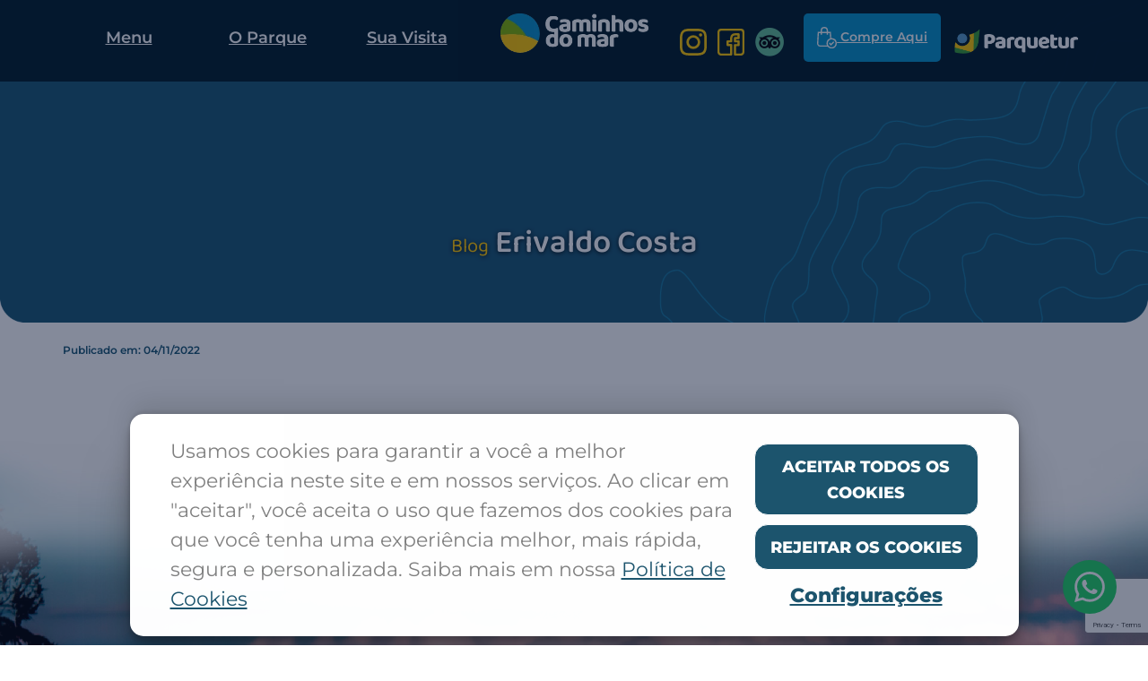

--- FILE ---
content_type: text/html; charset=UTF-8
request_url: https://caminhosdomar.com.br/depoimentos/erivaldo-costa/
body_size: 19894
content:
<!DOCTYPE html>
<html lang="pt-br">

<head>
	<meta charset="utf-8">
	<meta http-equiv="X-UA-Compatible" content="IE=edge">
	<meta name="viewport" content="width=device-width, initial-scale=1">
	<meta name="facebook-domain-verification" content="3vlc5rbn339d8x6fn844kalddwgeg7" />
	<title>
		Caminhos do Mar	</title><link rel="preload" as="style" href="https://fonts.googleapis.com/css?family=Open%20Sans&#038;display=swap" /><link rel="stylesheet" href="https://fonts.googleapis.com/css?family=Open%20Sans&#038;display=swap" media="print" onload="this.media='all'" /><noscript><link rel="stylesheet" href="https://fonts.googleapis.com/css?family=Open%20Sans&#038;display=swap" /></noscript>
	<!-- Bootstrap -->
	<link rel="stylesheet" type="text/css" href="//cdn.jsdelivr.net/npm/slick-carousel@1.8.1/slick/slick.css"/>
	<link href="https://caminhosdomar.com.br/wp-content/themes/caminhos/css/bootstrap.min.css" rel="stylesheet">
	<link type="text/css" href="https://caminhosdomar.com.br/wp-content/themes/caminhos/zoom/zoomy.css" rel="stylesheet">
	<link href="https://caminhosdomar.com.br/wp-content/themes/caminhos/style.css" rel="stylesheet">
	<link href="https://caminhosdomar.com.br/wp-content/themes/caminhos/animate.css" rel="stylesheet">
	<script src="https://kit.fontawesome.com/cdd24e9e6a.js" crossorigin="anonymous"></script>
<!-- Global site tag (gtag.js) - Google Analytics -->
<script async src="https://www.googletagmanager.com/gtag/js?id=G-GRENFQDGHV"></script>
<script>
  window.dataLayer = window.dataLayer || [];
  function gtag(){dataLayer.push(arguments);}
  gtag('js', new Date());

  gtag('config', 'G-GRENFQDGHV');
</script>


	<link rel="shortcut icon" href="https://parquetur.com.br/2022/wp-content/uploads/2022/03/cropped-200x200_bolota-32x32.png" type="image/x-icon" />
	<!-- HTML5 shim and Respond.js for IE8 support of HTML5 elements and media queries -->
	<!-- WARNING: Respond.js doesn't work if you view the page via file:// -->
	<!--[if lt IE 9]>
      <script src="https://oss.maxcdn.com/html5shiv/3.7.2/html5shiv.min.js"></script>
      <script src="https://oss.maxcdn.com/respond/1.4.2/respond.min.js"></script>
    <![endif]-->
	
<!-- Otimização para mecanismos de pesquisa pelo Rank Math - https://rankmath.com/ -->
<meta name="robots" content="follow, index, max-snippet:-1, max-video-preview:-1, max-image-preview:large"/>
<link rel="canonical" href="https://caminhosdomar.com.br/depoimentos/erivaldo-costa/" />
<meta property="og:locale" content="pt_BR" />
<meta property="og:type" content="article" />
<meta property="og:title" content="Erivaldo Costa - Caminhos do Mar" />
<meta property="og:url" content="https://caminhosdomar.com.br/depoimentos/erivaldo-costa/" />
<meta property="og:site_name" content="Caminhos do Mar" />
<meta property="og:image" content="https://caminhosdomar.com.br/wp-content/uploads/2022/05/concesslg3.png" />
<meta property="og:image:secure_url" content="https://caminhosdomar.com.br/wp-content/uploads/2022/05/concesslg3.png" />
<meta property="og:image:width" content="457" />
<meta property="og:image:height" content="215" />
<meta property="og:image:alt" content="Erivaldo Costa" />
<meta property="og:image:type" content="image/png" />
<meta name="twitter:card" content="summary_large_image" />
<meta name="twitter:title" content="Erivaldo Costa - Caminhos do Mar" />
<meta name="twitter:image" content="https://caminhosdomar.com.br/wp-content/uploads/2022/05/concesslg3.png" />
<!-- /Plugin de SEO Rank Math para WordPress -->

<link rel='dns-prefetch' href='//www.googletagmanager.com' />
<link href='https://fonts.gstatic.com' crossorigin rel='preconnect' />
<link rel="alternate" title="oEmbed (JSON)" type="application/json+oembed" href="https://caminhosdomar.com.br/wp-json/oembed/1.0/embed?url=https%3A%2F%2Fcaminhosdomar.com.br%2Fdepoimentos%2Ferivaldo-costa%2F" />
<link rel="alternate" title="oEmbed (XML)" type="text/xml+oembed" href="https://caminhosdomar.com.br/wp-json/oembed/1.0/embed?url=https%3A%2F%2Fcaminhosdomar.com.br%2Fdepoimentos%2Ferivaldo-costa%2F&#038;format=xml" />
<style id='wp-img-auto-sizes-contain-inline-css' type='text/css'>
img:is([sizes=auto i],[sizes^="auto," i]){contain-intrinsic-size:3000px 1500px}
/*# sourceURL=wp-img-auto-sizes-contain-inline-css */
</style>
<style id='wp-emoji-styles-inline-css' type='text/css'>

	img.wp-smiley, img.emoji {
		display: inline !important;
		border: none !important;
		box-shadow: none !important;
		height: 1em !important;
		width: 1em !important;
		margin: 0 0.07em !important;
		vertical-align: -0.1em !important;
		background: none !important;
		padding: 0 !important;
	}
/*# sourceURL=wp-emoji-styles-inline-css */
</style>
<link rel='stylesheet' id='wp-block-library-css' href='https://caminhosdomar.com.br/wp-includes/css/dist/block-library/style.min.css?ver=3a701ca21e635497c6cff508dff826f9' type='text/css' media='all' />
<style id='global-styles-inline-css' type='text/css'>
:root{--wp--preset--aspect-ratio--square: 1;--wp--preset--aspect-ratio--4-3: 4/3;--wp--preset--aspect-ratio--3-4: 3/4;--wp--preset--aspect-ratio--3-2: 3/2;--wp--preset--aspect-ratio--2-3: 2/3;--wp--preset--aspect-ratio--16-9: 16/9;--wp--preset--aspect-ratio--9-16: 9/16;--wp--preset--color--black: #000000;--wp--preset--color--cyan-bluish-gray: #abb8c3;--wp--preset--color--white: #ffffff;--wp--preset--color--pale-pink: #f78da7;--wp--preset--color--vivid-red: #cf2e2e;--wp--preset--color--luminous-vivid-orange: #ff6900;--wp--preset--color--luminous-vivid-amber: #fcb900;--wp--preset--color--light-green-cyan: #7bdcb5;--wp--preset--color--vivid-green-cyan: #00d084;--wp--preset--color--pale-cyan-blue: #8ed1fc;--wp--preset--color--vivid-cyan-blue: #0693e3;--wp--preset--color--vivid-purple: #9b51e0;--wp--preset--gradient--vivid-cyan-blue-to-vivid-purple: linear-gradient(135deg,rgb(6,147,227) 0%,rgb(155,81,224) 100%);--wp--preset--gradient--light-green-cyan-to-vivid-green-cyan: linear-gradient(135deg,rgb(122,220,180) 0%,rgb(0,208,130) 100%);--wp--preset--gradient--luminous-vivid-amber-to-luminous-vivid-orange: linear-gradient(135deg,rgb(252,185,0) 0%,rgb(255,105,0) 100%);--wp--preset--gradient--luminous-vivid-orange-to-vivid-red: linear-gradient(135deg,rgb(255,105,0) 0%,rgb(207,46,46) 100%);--wp--preset--gradient--very-light-gray-to-cyan-bluish-gray: linear-gradient(135deg,rgb(238,238,238) 0%,rgb(169,184,195) 100%);--wp--preset--gradient--cool-to-warm-spectrum: linear-gradient(135deg,rgb(74,234,220) 0%,rgb(151,120,209) 20%,rgb(207,42,186) 40%,rgb(238,44,130) 60%,rgb(251,105,98) 80%,rgb(254,248,76) 100%);--wp--preset--gradient--blush-light-purple: linear-gradient(135deg,rgb(255,206,236) 0%,rgb(152,150,240) 100%);--wp--preset--gradient--blush-bordeaux: linear-gradient(135deg,rgb(254,205,165) 0%,rgb(254,45,45) 50%,rgb(107,0,62) 100%);--wp--preset--gradient--luminous-dusk: linear-gradient(135deg,rgb(255,203,112) 0%,rgb(199,81,192) 50%,rgb(65,88,208) 100%);--wp--preset--gradient--pale-ocean: linear-gradient(135deg,rgb(255,245,203) 0%,rgb(182,227,212) 50%,rgb(51,167,181) 100%);--wp--preset--gradient--electric-grass: linear-gradient(135deg,rgb(202,248,128) 0%,rgb(113,206,126) 100%);--wp--preset--gradient--midnight: linear-gradient(135deg,rgb(2,3,129) 0%,rgb(40,116,252) 100%);--wp--preset--font-size--small: 13px;--wp--preset--font-size--medium: 20px;--wp--preset--font-size--large: 36px;--wp--preset--font-size--x-large: 42px;--wp--preset--spacing--20: 0.44rem;--wp--preset--spacing--30: 0.67rem;--wp--preset--spacing--40: 1rem;--wp--preset--spacing--50: 1.5rem;--wp--preset--spacing--60: 2.25rem;--wp--preset--spacing--70: 3.38rem;--wp--preset--spacing--80: 5.06rem;--wp--preset--shadow--natural: 6px 6px 9px rgba(0, 0, 0, 0.2);--wp--preset--shadow--deep: 12px 12px 50px rgba(0, 0, 0, 0.4);--wp--preset--shadow--sharp: 6px 6px 0px rgba(0, 0, 0, 0.2);--wp--preset--shadow--outlined: 6px 6px 0px -3px rgb(255, 255, 255), 6px 6px rgb(0, 0, 0);--wp--preset--shadow--crisp: 6px 6px 0px rgb(0, 0, 0);}:where(.is-layout-flex){gap: 0.5em;}:where(.is-layout-grid){gap: 0.5em;}body .is-layout-flex{display: flex;}.is-layout-flex{flex-wrap: wrap;align-items: center;}.is-layout-flex > :is(*, div){margin: 0;}body .is-layout-grid{display: grid;}.is-layout-grid > :is(*, div){margin: 0;}:where(.wp-block-columns.is-layout-flex){gap: 2em;}:where(.wp-block-columns.is-layout-grid){gap: 2em;}:where(.wp-block-post-template.is-layout-flex){gap: 1.25em;}:where(.wp-block-post-template.is-layout-grid){gap: 1.25em;}.has-black-color{color: var(--wp--preset--color--black) !important;}.has-cyan-bluish-gray-color{color: var(--wp--preset--color--cyan-bluish-gray) !important;}.has-white-color{color: var(--wp--preset--color--white) !important;}.has-pale-pink-color{color: var(--wp--preset--color--pale-pink) !important;}.has-vivid-red-color{color: var(--wp--preset--color--vivid-red) !important;}.has-luminous-vivid-orange-color{color: var(--wp--preset--color--luminous-vivid-orange) !important;}.has-luminous-vivid-amber-color{color: var(--wp--preset--color--luminous-vivid-amber) !important;}.has-light-green-cyan-color{color: var(--wp--preset--color--light-green-cyan) !important;}.has-vivid-green-cyan-color{color: var(--wp--preset--color--vivid-green-cyan) !important;}.has-pale-cyan-blue-color{color: var(--wp--preset--color--pale-cyan-blue) !important;}.has-vivid-cyan-blue-color{color: var(--wp--preset--color--vivid-cyan-blue) !important;}.has-vivid-purple-color{color: var(--wp--preset--color--vivid-purple) !important;}.has-black-background-color{background-color: var(--wp--preset--color--black) !important;}.has-cyan-bluish-gray-background-color{background-color: var(--wp--preset--color--cyan-bluish-gray) !important;}.has-white-background-color{background-color: var(--wp--preset--color--white) !important;}.has-pale-pink-background-color{background-color: var(--wp--preset--color--pale-pink) !important;}.has-vivid-red-background-color{background-color: var(--wp--preset--color--vivid-red) !important;}.has-luminous-vivid-orange-background-color{background-color: var(--wp--preset--color--luminous-vivid-orange) !important;}.has-luminous-vivid-amber-background-color{background-color: var(--wp--preset--color--luminous-vivid-amber) !important;}.has-light-green-cyan-background-color{background-color: var(--wp--preset--color--light-green-cyan) !important;}.has-vivid-green-cyan-background-color{background-color: var(--wp--preset--color--vivid-green-cyan) !important;}.has-pale-cyan-blue-background-color{background-color: var(--wp--preset--color--pale-cyan-blue) !important;}.has-vivid-cyan-blue-background-color{background-color: var(--wp--preset--color--vivid-cyan-blue) !important;}.has-vivid-purple-background-color{background-color: var(--wp--preset--color--vivid-purple) !important;}.has-black-border-color{border-color: var(--wp--preset--color--black) !important;}.has-cyan-bluish-gray-border-color{border-color: var(--wp--preset--color--cyan-bluish-gray) !important;}.has-white-border-color{border-color: var(--wp--preset--color--white) !important;}.has-pale-pink-border-color{border-color: var(--wp--preset--color--pale-pink) !important;}.has-vivid-red-border-color{border-color: var(--wp--preset--color--vivid-red) !important;}.has-luminous-vivid-orange-border-color{border-color: var(--wp--preset--color--luminous-vivid-orange) !important;}.has-luminous-vivid-amber-border-color{border-color: var(--wp--preset--color--luminous-vivid-amber) !important;}.has-light-green-cyan-border-color{border-color: var(--wp--preset--color--light-green-cyan) !important;}.has-vivid-green-cyan-border-color{border-color: var(--wp--preset--color--vivid-green-cyan) !important;}.has-pale-cyan-blue-border-color{border-color: var(--wp--preset--color--pale-cyan-blue) !important;}.has-vivid-cyan-blue-border-color{border-color: var(--wp--preset--color--vivid-cyan-blue) !important;}.has-vivid-purple-border-color{border-color: var(--wp--preset--color--vivid-purple) !important;}.has-vivid-cyan-blue-to-vivid-purple-gradient-background{background: var(--wp--preset--gradient--vivid-cyan-blue-to-vivid-purple) !important;}.has-light-green-cyan-to-vivid-green-cyan-gradient-background{background: var(--wp--preset--gradient--light-green-cyan-to-vivid-green-cyan) !important;}.has-luminous-vivid-amber-to-luminous-vivid-orange-gradient-background{background: var(--wp--preset--gradient--luminous-vivid-amber-to-luminous-vivid-orange) !important;}.has-luminous-vivid-orange-to-vivid-red-gradient-background{background: var(--wp--preset--gradient--luminous-vivid-orange-to-vivid-red) !important;}.has-very-light-gray-to-cyan-bluish-gray-gradient-background{background: var(--wp--preset--gradient--very-light-gray-to-cyan-bluish-gray) !important;}.has-cool-to-warm-spectrum-gradient-background{background: var(--wp--preset--gradient--cool-to-warm-spectrum) !important;}.has-blush-light-purple-gradient-background{background: var(--wp--preset--gradient--blush-light-purple) !important;}.has-blush-bordeaux-gradient-background{background: var(--wp--preset--gradient--blush-bordeaux) !important;}.has-luminous-dusk-gradient-background{background: var(--wp--preset--gradient--luminous-dusk) !important;}.has-pale-ocean-gradient-background{background: var(--wp--preset--gradient--pale-ocean) !important;}.has-electric-grass-gradient-background{background: var(--wp--preset--gradient--electric-grass) !important;}.has-midnight-gradient-background{background: var(--wp--preset--gradient--midnight) !important;}.has-small-font-size{font-size: var(--wp--preset--font-size--small) !important;}.has-medium-font-size{font-size: var(--wp--preset--font-size--medium) !important;}.has-large-font-size{font-size: var(--wp--preset--font-size--large) !important;}.has-x-large-font-size{font-size: var(--wp--preset--font-size--x-large) !important;}
/*# sourceURL=global-styles-inline-css */
</style>

<style id='classic-theme-styles-inline-css' type='text/css'>
/*! This file is auto-generated */
.wp-block-button__link{color:#fff;background-color:#32373c;border-radius:9999px;box-shadow:none;text-decoration:none;padding:calc(.667em + 2px) calc(1.333em + 2px);font-size:1.125em}.wp-block-file__button{background:#32373c;color:#fff;text-decoration:none}
/*# sourceURL=/wp-includes/css/classic-themes.min.css */
</style>
<link rel='stylesheet' id='contact-form-7-css' href='https://caminhosdomar.com.br/wp-content/plugins/contact-form-7/includes/css/styles.css?ver=6.0.5' type='text/css' media='all' />
<link rel='stylesheet' id='responsive-lightbox-prettyphoto-css' href='https://caminhosdomar.com.br/wp-content/plugins/responsive-lightbox/assets/prettyphoto/prettyPhoto.min.css?ver=2.5.0' type='text/css' media='all' />
<link rel='stylesheet' id='wpcf7-redirect-script-frontend-css' href='https://caminhosdomar.com.br/wp-content/plugins/wpcf7-redirect/build/assets/frontend-script.css?ver=2c532d7e2be36f6af233' type='text/css' media='all' />
<link rel='stylesheet' id='wpdreams-asl-basic-css' href='https://caminhosdomar.com.br/wp-content/plugins/ajax-search-lite/css/style.basic.css?ver=4.12.6' type='text/css' media='all' />
<link rel='stylesheet' id='wpdreams-asl-instance-css' href='https://caminhosdomar.com.br/wp-content/plugins/ajax-search-lite/css/style-underline.css?ver=4.12.6' type='text/css' media='all' />
<link rel='stylesheet' id='newsletter-css' href='https://caminhosdomar.com.br/wp-content/plugins/newsletter/style.css?ver=8.7.5' type='text/css' media='all' />
<link rel='stylesheet' id='wp-pagenavi-css' href='https://caminhosdomar.com.br/wp-content/plugins/wp-pagenavi/pagenavi-css.css?ver=2.70' type='text/css' media='all' />
<script type="text/javascript" src="https://caminhosdomar.com.br/wp-includes/js/jquery/jquery.min.js?ver=3.7.1" id="jquery-core-js"></script>
<script type="text/javascript" src="https://caminhosdomar.com.br/wp-includes/js/jquery/jquery-migrate.min.js?ver=3.4.1" id="jquery-migrate-js"></script>
<script type="text/javascript" src="https://caminhosdomar.com.br/wp-content/plugins/responsive-lightbox/assets/infinitescroll/infinite-scroll.pkgd.min.js?ver=3a701ca21e635497c6cff508dff826f9" id="responsive-lightbox-infinite-scroll-js"></script>

<!-- Snippet da etiqueta do Google (gtag.js) adicionado pelo Site Kit -->

<!-- Snippet do Google Análises adicionado pelo Site Kit -->
<script type="text/javascript" src="https://www.googletagmanager.com/gtag/js?id=G-GRENFQDGHV" id="google_gtagjs-js" async></script>
<script type="text/javascript" id="google_gtagjs-js-after">
/* <![CDATA[ */
window.dataLayer = window.dataLayer || [];function gtag(){dataLayer.push(arguments);}
gtag("set","linker",{"domains":["caminhosdomar.com.br"]});
gtag("js", new Date());
gtag("set", "developer_id.dZTNiMT", true);
gtag("config", "G-GRENFQDGHV");
//# sourceURL=google_gtagjs-js-after
/* ]]> */
</script>

<!-- Fim do snippet da etiqueta do Google (gtag.js) adicionado pelo Site Kit -->
<link rel="https://api.w.org/" href="https://caminhosdomar.com.br/wp-json/" /><link rel="EditURI" type="application/rsd+xml" title="RSD" href="https://caminhosdomar.com.br/xmlrpc.php?rsd" />
<meta name="generator" content="Site Kit by Google 1.149.1" /><!-- Google Tag Manager -->
<script>(function(w,d,s,l,i){w[l]=w[l]||[];w[l].push({'gtm.start':
new Date().getTime(),event:'gtm.js'});var f=d.getElementsByTagName(s)[0],
j=d.createElement(s),dl=l!='dataLayer'?'&l='+l:'';j.async=true;j.src=
'https://www.googletagmanager.com/gtm.js?id='+i+dl;f.parentNode.insertBefore(j,f);
})(window,document,'script','dataLayer','GTM-M3HCNDR');</script>
<!-- End Google Tag Manager -->
		<script type="text/javascript" async src="https://d335luupugsy2.cloudfront.net/js/loader-scripts/2f3e1dd3-645e-4106-9f3f-5e2fc8df7531-loader.js" ></script>
				<link rel="preconnect" href="https://fonts.gstatic.com" crossorigin />
				
				
				<meta name="generator" content="Elementor 3.28.1; features: e_font_icon_svg, additional_custom_breakpoints, e_local_google_fonts, e_element_cache; settings: css_print_method-external, google_font-enabled, font_display-swap">
			<style>
				.e-con.e-parent:nth-of-type(n+4):not(.e-lazyloaded):not(.e-no-lazyload),
				.e-con.e-parent:nth-of-type(n+4):not(.e-lazyloaded):not(.e-no-lazyload) * {
					background-image: none !important;
				}
				@media screen and (max-height: 1024px) {
					.e-con.e-parent:nth-of-type(n+3):not(.e-lazyloaded):not(.e-no-lazyload),
					.e-con.e-parent:nth-of-type(n+3):not(.e-lazyloaded):not(.e-no-lazyload) * {
						background-image: none !important;
					}
				}
				@media screen and (max-height: 640px) {
					.e-con.e-parent:nth-of-type(n+2):not(.e-lazyloaded):not(.e-no-lazyload),
					.e-con.e-parent:nth-of-type(n+2):not(.e-lazyloaded):not(.e-no-lazyload) * {
						background-image: none !important;
					}
				}
			</style>
			<script type="text/javascript" id="google_gtagjs" src="https://www.googletagmanager.com/gtag/js?id=G-GRENFQDGHV" async="async"></script>
<script type="text/javascript" id="google_gtagjs-inline">
/* <![CDATA[ */
window.dataLayer = window.dataLayer || [];function gtag(){dataLayer.push(arguments);}gtag('js', new Date());gtag('config', 'G-GRENFQDGHV', {} );
/* ]]> */
</script>
			            <style>
				            
					div[id*='ajaxsearchlitesettings'].searchsettings .asl_option_inner label {
						font-size: 0px !important;
						color: rgba(0, 0, 0, 0);
					}
					div[id*='ajaxsearchlitesettings'].searchsettings .asl_option_inner label:after {
						font-size: 11px !important;
						position: absolute;
						top: 0;
						left: 0;
						z-index: 1;
					}
					.asl_w_container {
						width: 100%;
						margin: 0px 0px 0px 0px;
						min-width: 200px;
					}
					div[id*='ajaxsearchlite'].asl_m {
						width: 100%;
					}
					div[id*='ajaxsearchliteres'].wpdreams_asl_results div.resdrg span.highlighted {
						font-weight: bold;
						color: rgba(217, 49, 43, 1);
						background-color: rgba(238, 238, 238, 1);
					}
					div[id*='ajaxsearchliteres'].wpdreams_asl_results .results img.asl_image {
						width: 70px;
						height: 70px;
						object-fit: cover;
					}
					div.asl_r .results {
						max-height: none;
					}
				
						div.asl_r.asl_w.vertical .results .item::after {
							display: block;
							position: absolute;
							bottom: 0;
							content: '';
							height: 1px;
							width: 100%;
							background: #D8D8D8;
						}
						div.asl_r.asl_w.vertical .results .item.asl_last_item::after {
							display: none;
						}
								            </style>
			            		<style type="text/css" id="wp-custom-css">
			.whatsapp {
    width: 60px;
    height: 60px;
    position: fixed;
    bottom: 35px;
    right: 35px;
    z-index: 999;
    box-shadow: 0 0 0 rgb(29 50 14 / 40%);
    display: flex;
    align-items: center;
    justify-content: center;
    overflow: hidden;
    border-radius: 50%;
    background-color: #25d366;
    color: #fff !important;
    transition:all 0.4s;
}
.whatsapp:hover {
    color:#fff !important;
    transform:scale(1.03)
}		</style>
			
	<!-- Google Tag Manager --> <script>(function(w,d,s,l,i){w[l]=w[l]||[];w[l].push({'gtm.start': new Date().getTime(),event:'gtm.js'});var f=d.getElementsByTagName(s)[0], j=d.createElement(s),dl=l!='dataLayer'?'&l='+l:'';j.async=true;j.src= 'https://www.googletagmanager.com/gtm.js?id='+i+dl;f.parentNode.insertBefore(j,f); })(window,document,'script','dataLayer','GTM-TK8LF4L');</script> <!-- End Google Tag Manager -->
</head>

<body data-rsssl=1 id="home">
	
	 <!-- Google Tag Manager (noscript) --> <noscript><iframe src="https://www.googletagmanager.com/ns.html?id=GTM-TK8LF4L" height="0" width="0" style="display:none;visibility:hidden"></iframe></noscript> <!-- End Google Tag Manager (noscript) -->
			<nav class="navbar navbar-default navbar-fixed-top wow animated fadeInDown">
			<div class="container">
				<!-- Brand and toggle get grouped for better mobile display -->
				<div class="navbar-header">
			

					</div>
				<!-- Collect the nav links, forms, and other content for toggling -->
				<div id="menutop">
					<div class="row">

					<div class="col-md-5 col-xs-3">
					<ul class="nav nav-pills nav-justified socialli">
						<li style="white-space: nowrap;">
					<a href="#" class="btn-menu newsize visible-xs" style="white-space: nowrap;" data-toggle="collapse" data-target="#menu"><i class="fa-solid fa-bars "></i> 
					Menu</a>
							<a href="#" class="btn-menu newsize hidden-xs" style="white-space: nowrap;" data-toggle="collapse" data-target="#menu">					Menu</a>
						</li>
						
								
					<li class="hidden-xs"><a href="https://caminhosdomar.com.br/o-parque" class="newsize" >O Parque</a></li>
		<li class="hidden-xs"><a href="https://caminhosdomar.com.br/sua-visita" class="newsize"   >Sua Visita</a></li> 
									</ul>
					



							
						</div>
						<div class="col-md-2 col-xs-9"><a href="https://caminhosdomar.com.br"> <img src="https://caminhosdomar.com.br/wp-content/uploads/2024/09/logo.png.png" class="img-responsive logo logocerto" alt="Caminhos do Mar">
						<img src="https://caminhosdomar.com.br/wp-content/uploads/2024/09/logoscroll.png" class="img-responsive logo logoscroll" style="display:none" alt="Caminhos do Mar"></a><a id="click_cta_compre_aqui_header"  class='visible-xs' href="https://www.caminhosdomar.com.br/loja/" style="padding:10px; width:100px; text-align: center; top: 10px; float: right; position: absolute; right: 0; font-size: 11px; margin-right:15px">Compre Aqui</a> </div>
						
						<div class="col-md-5 hidden-xs">
						<ul class="nav nav-pills navbar-left socialli">
								
							
																						<li class="hidden-xs"><a class="social_click_header" href="https://instagram.com/parquecaminhosdomar?igshid=YmMyMTA2M2Y=" target="_blank" alt="Siga nosso Instagram"><img src="https://caminhosdomar.com.br/wp-content/themes/caminhos/img/instagram.svg" class="rsico ibic" width="30" ></a></li>
																			<li class="hidden-xs"><a class="social_click_header" href="https://www.facebook.com/parquecaminhosdomar" target="_blank" alt="Curta nosso Facebook"><img src="https://caminhosdomar.com.br/wp-content/themes/caminhos/img/facebook.svg" class="rsico fbic" width="30" ></a></li>
																	
							<li class="hidden-xs"><a class="social_click_header" href="https://www.tripadvisor.com.br/Attraction_Review-g303626-d7235587-Reviews-Ecoturismo_Caminhos_do_Mar-Sao_Bernardo_Do_Campo_State_of_Sao_Paulo.html" target="_blank" alt="Tripadvisor"><img src="https://caminhosdomar.com.br/wp-content/uploads/2022/11/triptop.png" class="" width="32" ></a></li>
							
							</ul>
						 <ul class="nav navbar-nav navbar-right nav-justifiedll ">	
								<li><a id="click_cta_compre_aqui_header" href="https://www.caminhosdomar.com.br/loja/"><img src="https://caminhosdomar.com.br/wp-content/themes/caminhos/img/iconshop.svg" width="22"> Compre Aqui</a></li>
							  <li role="presentation" class="hidden-xs"><a href="https://parquetur.com.br"><img src="https://caminhosdomar.com.br/wp-content/uploads/2022/06/logopqt.png" style="height:30px" class="img-responsive pdlog"></a></li> 
																	<li class="visible-xs"><a class="social_click_header" href="https://instagram.com/parquecaminhosdomar?igshid=YmMyMTA2M2Y=" target="_blank" alt="Siga nosso Instagram"><img src="https://caminhosdomar.com.br/wp-content/themes/caminhos/img/instagram.svg" width="30" ></a></li>
																			<li class="visible-xs"><a class="social_click_header" href="https://www.facebook.com/parquecaminhosdomar" target="_blank" alt="Curta nosso Facebook"><img src="https://caminhosdomar.com.br/wp-content/themes/caminhos/img/facebook.svg" width="30" ></a></li>
											  </ul>				
						</div>
						<div class="col-md-12 col-xs-12">
						<div id="menu" class="panel panel-default panel-collapse collapse menutopbg">
<div class="menubgtop">
	
		<div class="row">
					<div class="col-md-4">			
  <ul >


  <li role="presentation" class="active"><a class="menu_click_header" href="https://caminhosdomar.com.br/o-parque">O parque</a> </li>
 <!--li role="presentation" class="active"><a href="https://caminhosdomar.com.br/bicentenario" >Bicentenário </a></li-->
  <li role="presentation" class="active"><a class="menu_click_header" href="https://caminhosdomar.com.br/sua-visita">Sua visita</a> </li>
  <li role="presentation" class="active"><a class="menu_click_header" href="https://caminhosdomar.com.br/educacao">Educação</a> </li>
  <li role="presentation" class="active"><a class="menu_click_header" href="https://caminhosdomar.com.br/esporte">Esporte</a> </li>
 
  		   <li role="presentation" class="active"><a class="menu_click_header" href="https://caminhosdomar.com.br/aventura/">Aventura</a> </li>
<li role="presentation" class="active"><a class="menu_click_header" href="https://caminhosdomar.com.br/meio-ambiente/">Meio Ambiente</a> </li>
	  </ul>				
	  </div>	
								<div class="col-md-4">			
  <ul >
	
<li role="presentation" class="active"><a class="menu_click_header" href="https://caminhosdomar.com.br/demais-atrativos/">Demais Atrativos</a></li>	
  <li role="presentation" class="active"><a class="menu_click_header" href="https://caminhosdomar.com.br/historia/">História</a></li>				
<li role="presentation" class="active"><a class="menu_click_header" href="https://caminhosdomar.com.br/negocios/">Negócios</a> </li>
<li role="presentation" class="active"><a class="menu_click_header" href="https://caminhosdomar.com.br/blog/">Blog</a></li>		
		 <li role="presentation" class="active"><a class="menu_click_header" href="https://caminhosdomar.com.br/concessao/">Concessão</a> </li>
<li role="presentation" class="active"><a class="menu_click_header" href="https://caminhosdomar.com.br/nossa-historia">História do Parque</a> </li>
	  	 </li>	
	  </ul>				
	  </div>	
								<div class="col-md-4">			
  <ul >
	 
		 <li role="presentation" class="active"><a class="menu_click_header" href="https://caminhosdomar.com.br/parque-na-midia/">Parque na Mídia</a> 
							<li role="presentation" class="active"><a class="menu_click_header" href="https://voodaserra.com.br">Tirolesa Voo da Serra</a> </li>
<li role="presentation" class="active"><a class="menu_click_header" href="https://caminhosdomar.com.br/lgpd/">Política de Privacidade</a> </li>
<li role="presentation" class="active"><a class="menu_click_header" href="https://caminhosdomar.com.br/demonstracoes/">Relação com Investidores</a></li><li role="presentation" class="active" ><a id="click_cta_compre_aqui_header" href="https://www.caminhosdomar.com.br/loja/" > Compre Aqui</a></li>

		
	  </ul>				
	  </div>	
			
			<div class="col-md-12">		<div class="asl_w_container asl_w_container_1">
	<div id='ajaxsearchlite1'
		 data-id="1"
		 data-instance="1"
		 class="asl_w asl_m asl_m_1 asl_m_1_1">
		<div class="probox">

	
	<div class='prosettings' style='display:none;' data-opened=0>
				<div class='innericon'>
			<svg version="1.1" xmlns="http://www.w3.org/2000/svg" xmlns:xlink="http://www.w3.org/1999/xlink" x="0px" y="0px" width="22" height="22" viewBox="0 0 512 512" enable-background="new 0 0 512 512" xml:space="preserve">
					<polygon transform = "rotate(90 256 256)" points="142.332,104.886 197.48,50 402.5,256 197.48,462 142.332,407.113 292.727,256 "/>
				</svg>
		</div>
	</div>

	
	
	<div class='proinput'>
        <form role="search" action='#' autocomplete="off"
			  aria-label="Search form">
			<input aria-label="Search input"
				   type='search' class='orig'
				   tabindex="0"
				   name='phrase'
				   placeholder='Procure aqui...'
				   value=''
				   autocomplete="off"/>
			<input aria-label="Search autocomplete input"
				   type='text'
				   class='autocomplete'
				   tabindex="-1"
				   name='phrase'
				   value=''
				   autocomplete="off" disabled/>
			<input type='submit' value="Start search" style='width:0; height: 0; visibility: hidden;'>
		</form>
	</div>

	
	
	<button class='promagnifier' tabindex="0" aria-label="Search magnifier button">
				<span class='innericon' style="display:block;">
			<svg version="1.1" xmlns="http://www.w3.org/2000/svg" xmlns:xlink="http://www.w3.org/1999/xlink" x="0px" y="0px" width="22" height="22" viewBox="0 0 512 512" enable-background="new 0 0 512 512" xml:space="preserve">
					<path d="M460.355,421.59L353.844,315.078c20.041-27.553,31.885-61.437,31.885-98.037
						C385.729,124.934,310.793,50,218.686,50C126.58,50,51.645,124.934,51.645,217.041c0,92.106,74.936,167.041,167.041,167.041
						c34.912,0,67.352-10.773,94.184-29.158L419.945,462L460.355,421.59z M100.631,217.041c0-65.096,52.959-118.056,118.055-118.056
						c65.098,0,118.057,52.959,118.057,118.056c0,65.096-52.959,118.056-118.057,118.056C153.59,335.097,100.631,282.137,100.631,217.041
						z"/>
				</svg>
		</span>
	</button>

	
	
	<div class='proloading'>

		<div class="asl_loader"><div class="asl_loader-inner asl_simple-circle"></div></div>

			</div>

			<div class='proclose'>
			<svg version="1.1" xmlns="http://www.w3.org/2000/svg" xmlns:xlink="http://www.w3.org/1999/xlink" x="0px"
				 y="0px"
				 width="12" height="12" viewBox="0 0 512 512" enable-background="new 0 0 512 512"
				 xml:space="preserve">
				<polygon points="438.393,374.595 319.757,255.977 438.378,137.348 374.595,73.607 255.995,192.225 137.375,73.622 73.607,137.352 192.246,255.983 73.622,374.625 137.352,438.393 256.002,319.734 374.652,438.378 "/>
			</svg>
		</div>
	
	
</div>	</div>
	<div class='asl_data_container' style="display:none !important;">
		<div class="asl_init_data wpdreams_asl_data_ct"
	 style="display:none !important;"
	 id="asl_init_id_1"
	 data-asl-id="1"
	 data-asl-instance="1"
	 data-asldata="[base64]"></div>	<div id="asl_hidden_data">
		<svg style="position:absolute" height="0" width="0">
			<filter id="aslblur">
				<feGaussianBlur in="SourceGraphic" stdDeviation="4"/>
			</filter>
		</svg>
		<svg style="position:absolute" height="0" width="0">
			<filter id="no_aslblur"></filter>
		</svg>
	</div>
	</div>

	<div id='ajaxsearchliteres1'
	 class='vertical wpdreams_asl_results asl_w asl_r asl_r_1 asl_r_1_1'>

	
	<div class="results">

		
		<div class="resdrg">
		</div>

		
	</div>

	
	
</div>

	<div id='__original__ajaxsearchlitesettings1'
		 data-id="1"
		 class="searchsettings wpdreams_asl_settings asl_w asl_s asl_s_1">
		<form name='options'
	  aria-label="Search settings form"
	  autocomplete = 'off'>

	
	
	<input type="hidden" name="filters_changed" style="display:none;" value="0">
	<input type="hidden" name="filters_initial" style="display:none;" value="1">

	<div class="asl_option_inner hiddend">
		<input type='hidden' name='qtranslate_lang' id='qtranslate_lang1'
			   value='0'/>
	</div>

	
	
	<fieldset class="asl_sett_scroll">
		<legend style="display: none;">Generic selectors</legend>
		<div class="asl_option" tabindex="0">
			<div class="asl_option_inner">
				<input type="checkbox" value="exact"
					   aria-label="Exact matches only"
					   name="asl_gen[]" />
				<div class="asl_option_checkbox"></div>
			</div>
			<div class="asl_option_label">
				Exact matches only			</div>
		</div>
		<div class="asl_option" tabindex="0">
			<div class="asl_option_inner">
				<input type="checkbox" value="title"
					   aria-label="Search in title"
					   name="asl_gen[]"  checked="checked"/>
				<div class="asl_option_checkbox"></div>
			</div>
			<div class="asl_option_label">
				Search in title			</div>
		</div>
		<div class="asl_option" tabindex="0">
			<div class="asl_option_inner">
				<input type="checkbox" value="content"
					   aria-label="Search in content"
					   name="asl_gen[]"  checked="checked"/>
				<div class="asl_option_checkbox"></div>
			</div>
			<div class="asl_option_label">
				Search in content			</div>
		</div>
		<div class="asl_option_inner hiddend">
			<input type="checkbox" value="excerpt"
				   aria-label="Search in excerpt"
				   name="asl_gen[]"  checked="checked"/>
			<div class="asl_option_checkbox"></div>
		</div>
	</fieldset>
	<fieldset class="asl_sett_scroll">
		<legend style="display: none;">Post Type Selectors</legend>
					<div class="asl_option_inner hiddend">
				<input type="checkbox" value="post"
					   aria-label="Hidden option, ignore please"
					   name="customset[]" checked="checked"/>
			</div>
						<div class="asl_option_inner hiddend">
				<input type="checkbox" value="page"
					   aria-label="Hidden option, ignore please"
					   name="customset[]" checked="checked"/>
			</div>
				</fieldset>
	</form>
	</div>
</div></div>
	</div>
	</div>
		</div>
</div></div>
					</div>
				</div>
				<!-- /.navbar-collapse -->
	 </div>
			<!-- /.container-fluid -->
		
		</nav><div id="slidehome" class="carousel slide wow animated fadeIn" data-ride="carousel">

					<div class="carousel-inner" role="listbox">
						            																																																							<div style="padding-bottom: 0px; " class="item active">
																													<center>
																<img class='img-responsive hidden-xs toppage' style='visibility:transparent' src='https://caminhosdomar.com.br/wp-content/uploads/bfi_thumb/toplgpd_1-ppzq0lkcomsyhbkx8kj0bm0jxrzp6tjjaqaczr4n4o.png' /><img class='img-responsive visible-xs toppage' style='visibility:transparent' src='https://caminhosdomar.com.br/wp-content/uploads/bfi_thumb/toplgpd_1-ppzq0ljwlqyqngi84lil384asa3rx4g0a6kjq5tzfk.png'/>																																</center>
															<div class="carousel-caption" style="display: block">
																<h2 class="h2slide" style=" font-size: 36px !important; text-shadow: 0 1px 5px rgb(0 0 0 / 90%); "><small style="color: #FFC800; font-size: 22px !important; ">Blog</small> Erivaldo Costa</h2> </div>
													</div>
													
					</div> </div>

<div class="container">
<div class="row">



<div class="col-md-12 bxc">
	<br>
<small>Publicado em: 04/11/2022</small>
<br />
<br />
<p></p>
<br />
<br />
</div>

</div></div>
<style>
	.bxc h1,.bxc h2, .bxc h3, .bxc h4 { padding-left:0px; padding-right: 0px; margin: 0px; margin-top: 35px; margin-bottom: 20px; padding: 0px;}</style>

	 	
	<footer>
		<div class="container">
			<div class="row">
				<div class="col-md-12">
					<center> <a href="https://caminhosdomar.com.br"><img src="https://caminhosdomar.com.br/wp-content/themes/caminhos/img/logof.png" class="img-responsive logof" ></a></center>
				</div>
			</div>
		</div>
		
		<div class="menufoot">
				<div class="container">
			<div class="row">
				<div class="col-md-12">
					<center> 
<a class="menu_click_footer" href="https://caminhosdomar.com.br/o-parque">O parque</a> <span>|</span>
<a class="menu_click_footer" href="https://caminhosdomar.com.br/sua-visita">Sua visita</a> <span>|</span>
<a class="menu_click_footer" href="https://caminhosdomar.com.br/educacao">Educação</a> <span>|</span>
<a class="menu_click_footer" href="https://caminhosdomar.com.br/esporte">Esporte</a> <span>|</span>
<a class="menu_click_footer" href="https://caminhosdomar.com.br/aventura/">Aventura</a> <span>|</span>
<a class="menu_click_footer" href="https://caminhosdomar.com.br/meio-ambiente/">Meio Ambiente</a> |
<a class="menu_click_footer" href="https://caminhosdomar.com.br/demais-atrativos/">Demais Atrativos</a><br>

<a class="menu_click_footer" href="https://caminhosdomar.com.br/historia/">História</a> <span>|</span>						
<a class="menu_click_footer" href="https://caminhosdomar.com.br/negocios/">Negócios</a> <span>|</span>
<a class="menu_click_footer" href="https://caminhosdomar.com.br/blog/">Blog</a> |		
<a class="menu_click_footer" href="https://caminhosdomar.com.br/concessao/">Concessão</a> <span>|</span>						
<a class="menu_click_footer" href="https://caminhosdomar.com.br/nossa-historia">História do Parque</a> <span>|</span>		
<a class="menu_click_footer" href="https://caminhosdomar.com.br/parque-na-midia/">Parque na Mídia</a> <span>|</span>									
<a class="menu_click_footer" href="https://caminhosdomar.com.br/lgpd/">Política de Privacidade</a> <span>|</span>
<a class="menu_click_footer" href="https://caminhosdomar.com.br/demonstracoes/">RI</a>

</center>
				</div>
			</div>
		</div>	</div>
		
		<div class="container">
			<div class="row">
				<div class="col-md-2">
				<center> <a href="https://parquetur.com.br/"><img src="https://caminhosdomar.com.br/wp-content/uploads/2022/06/logopqt.png" class="img-responsive logof" ></a></center>				<center> <a href="https://www.infraestruturameioambiente.sp.gov.br/fundacaoflorestal/"><img src="https://caminhosdomar.com.br/wp-content/uploads/2022/06/logofunda.png" class="img-responsive logof" ></a></center>					<center> <a href="https://www.saopaulo.sp.gov.br/"><img src="https://caminhosdomar.com.br/wp-content/uploads/2023/05/BRASAO-SEMIL-neg.png" class="img-responsive logof" ></a></center>														<br>
				</div>
				<div class="col-md-1"></div>
				<div class="col-md-8">
					<div class="row">
												<div class="col-md-12">
							<ul class="nav nav-tabs nav-justified">
								<li role="presentation"><a class="social_click_footer" href="https://instagram.com/parquecaminhosdomar?igshid=YmMyMTA2M2Y="><img src="https://caminhosdomar.com.br/wp-content/themes/caminhos/img/finsta.png" width="20"> @caminhosdomar</a></li>
								<li role="presentation"><a class="social_click_footer" href="https://www.facebook.com/parquecaminhosdomar"><img src="https://caminhosdomar.com.br/wp-content/themes/caminhos/img/fface.png" width="20"> Caminhos do mar</a></li>
																<li role="presentation"><a href="https://caminhosdomar.com.br/lgpd">Política de Privacidade</a></li>
								<li role="presentation"><a href="https://caminhosdomar.com.br/lgpd">Politica de cookies</a></li>
								
								<li role="presentation"><a href="https://caminhosdomar.com.br/politica-de-compra/">Politica de compra</a></li>
								
							</ul>
<div class="row">
							<div class="col-md-6"><p><b>O Caminhos do Mar tem dois acessos:</b><br>
<b>Portaria São Bernardo do Campo:</b><br>Rod. SP 148 (Estrada Caminho do Mar), 
Km 42 - São Bernardo do Campo – SP<br><br>
<b>Portaria Cubatão:</b><br> SP-148, 638-644 - Cruzeiro Quinhentista, Cubatão - SP, 11556-000</p>
<p><b>Horário de Funcionamento:</b><br>
quarta-feira a domingo e feriados, das 8h às 17h</p>
<p>O Caminhos do Mar faz parte do Parque Estadual Serra do Mar, administrado pela Parquetur
por meio do processo de concessão 
do Governo do Estado de São Paulo.</p>
								<center><p>	Visitou o parque? Avalie sua experiência <a  style='color: #5A9AC7 !important' href="https://forms.office.com/r/YiBtvsw0Wq" target="_blank">aqui</a>!</p></center>

								
	<br><br>
	<a class="social_click_footer" href="https://www.tripadvisor.com.br/Attraction_Review-g303626-d7235587-Reviews-Ecoturismo_Caminhos_do_Mar-Sao_Bernardo_Do_Campo_State_of_Sao_Paulo.html" target="_blank"><img src="https://caminhosdomar.com.br/wp-content/uploads/2022/11/trpfoot.png" class="img-responsive"></a></div>


<div class="col-md-6"><p><b>E-mail:</b><br> operacoes.caminhosdomar@parquetur.com.br<br><br>
	<b>Contato Comercial <small><small>(escolas, grupos, empresas e agências)</small></small>:</b><br> vendas.caminhosdomar@parquetur.com.br<br><br>
	<a href="https://wa.me/5511976956484" target="_blank" class="social_click_whatsapp" style='color: #5A9AC7 !important'><b>WhatsApp do parque:</b> (11)97695-6484</a><br><br>
	<b>Ouvidoria:</b><br> ouvidoria@parquetur.com.br<br><br>
<b>Contato Assessoria de Imprensa:</b><br>
Imaginadora!<br>
Fatima Gatoeiro <br>
assessoria@imaginadora.com.br<br>
<a class="social_click_whatsapp customize-unpreviewable" href="https://wa.me/5511986843809" style="color: #5A9AC7 !important"><b>WhatsApp:</b> (11) 98684-3809</a>

<br>



</p>
<br><br>
<img src="https://caminhosdomar.com.br/wp-content/themes/caminhos//img/zapsign.png" class="img-responsive"></div>
						</div></div>
					</div>
				</div>
				<div class="col-md-12">
					<hr> <small>© Copyright 2022 | Todos os direitos reservados.</small> </div>
			</div>
	</footer>
	
	<!--a href="#" id="tochat"><img src="https://caminhosdomar.com.br/wp-content/themes/caminhos/img/chat.png" width="60"></a-->
	<script type="speculationrules">
{"prefetch":[{"source":"document","where":{"and":[{"href_matches":"/*"},{"not":{"href_matches":["/wp-*.php","/wp-admin/*","/wp-content/uploads/*","/wp-content/*","/wp-content/plugins/*","/wp-content/themes/caminhos/*","/*\\?(.+)"]}},{"not":{"selector_matches":"a[rel~=\"nofollow\"]"}},{"not":{"selector_matches":".no-prefetch, .no-prefetch a"}}]},"eagerness":"conservative"}]}
</script>
<!-- Google Tag Manager (noscript) -->
<noscript><iframe src="https://www.googletagmanager.com/ns.html?id=GTM-M3HCNDR"
height="0" width="0" style="display:none;visibility:hidden"></iframe></noscript>
<!-- End Google Tag Manager (noscript) -->
		    <a href="https://wa.me/5511976956484?text=Ol%C3%A1!%20Gostaria%20de%20saber%20mais%20sobre%20o%20Parque%20Caminhos%20do%20Mar." target="_blank" aria-label="Clique para entrar em contato" class="whatsapp">
        <svg xmlns="http://www.w3.org/2000/svg" width="34" height="34" fill="currentColor" class="bi bi-whatsapp" viewBox="0 0 16 16"><path d="M13.601 2.326A7.85 7.85 0 0 0 7.994 0C3.627 0 .068 3.558.064 7.926c0 1.399.366 2.76 1.057 3.965L0 16l4.204-1.102a7.9 7.9 0 0 0 3.79.965h.004c4.368 0 7.926-3.558 7.93-7.93A7.9 7.9 0 0 0 13.6 2.326zM7.994 14.521a6.6 6.6 0 0 1-3.356-.92l-.24-.144-2.494.654.666-2.433-.156-.251a6.56 6.56 0 0 1-1.007-3.505c0-3.626 2.957-6.584 6.591-6.584a6.56 6.56 0 0 1 4.66 1.931 6.56 6.56 0 0 1 1.928 4.66c-.004 3.639-2.961 6.592-6.592 6.592m3.615-4.934c-.197-.099-1.17-.578-1.353-.646-.182-.065-.315-.099-.445.099-.133.197-.513.646-.627.775-.114.133-.232.148-.43.05-.197-.1-.836-.308-1.592-.985-.59-.525-.985-1.175-1.103-1.372-.114-.198-.011-.304.088-.403.087-.088.197-.232.296-.346.1-.114.133-.198.198-.33.065-.134.034-.248-.015-.347-.05-.099-.445-1.076-.612-1.47-.16-.389-.323-.335-.445-.34-.114-.007-.247-.007-.38-.007a.73.73 0 0 0-.529.247c-.182.198-.691.677-.691 1.654s.71 1.916.81 2.049c.098.133 1.394 2.132 3.383 2.992.47.205.84.326 1.129.418.475.152.904.129 1.246.08.38-.058 1.171-.48 1.338-.943.164-.464.164-.86.114-.943-.049-.084-.182-.133-.38-.232"></path></svg>
    </a>
    			<script>
				const lazyloadRunObserver = () => {
					const lazyloadBackgrounds = document.querySelectorAll( `.e-con.e-parent:not(.e-lazyloaded)` );
					const lazyloadBackgroundObserver = new IntersectionObserver( ( entries ) => {
						entries.forEach( ( entry ) => {
							if ( entry.isIntersecting ) {
								let lazyloadBackground = entry.target;
								if( lazyloadBackground ) {
									lazyloadBackground.classList.add( 'e-lazyloaded' );
								}
								lazyloadBackgroundObserver.unobserve( entry.target );
							}
						});
					}, { rootMargin: '200px 0px 200px 0px' } );
					lazyloadBackgrounds.forEach( ( lazyloadBackground ) => {
						lazyloadBackgroundObserver.observe( lazyloadBackground );
					} );
				};
				const events = [
					'DOMContentLoaded',
					'elementor/lazyload/observe',
				];
				events.forEach( ( event ) => {
					document.addEventListener( event, lazyloadRunObserver );
				} );
			</script>
			<script type="text/javascript" src="https://caminhosdomar.com.br/wp-includes/js/dist/hooks.min.js?ver=dd5603f07f9220ed27f1" id="wp-hooks-js"></script>
<script type="text/javascript" src="https://caminhosdomar.com.br/wp-includes/js/dist/i18n.min.js?ver=c26c3dc7bed366793375" id="wp-i18n-js"></script>
<script type="text/javascript" id="wp-i18n-js-after">
/* <![CDATA[ */
wp.i18n.setLocaleData( { 'text direction\u0004ltr': [ 'ltr' ] } );
//# sourceURL=wp-i18n-js-after
/* ]]> */
</script>
<script type="text/javascript" src="https://caminhosdomar.com.br/wp-content/plugins/contact-form-7/includes/swv/js/index.js?ver=6.0.5" id="swv-js"></script>
<script type="text/javascript" id="contact-form-7-js-before">
/* <![CDATA[ */
var wpcf7 = {
    "api": {
        "root": "https:\/\/caminhosdomar.com.br\/wp-json\/",
        "namespace": "contact-form-7\/v1"
    },
    "cached": 1
};
//# sourceURL=contact-form-7-js-before
/* ]]> */
</script>
<script type="text/javascript" src="https://caminhosdomar.com.br/wp-content/plugins/contact-form-7/includes/js/index.js?ver=6.0.5" id="contact-form-7-js"></script>
<script type="text/javascript" src="https://caminhosdomar.com.br/wp-content/plugins/responsive-lightbox/assets/prettyphoto/jquery.prettyPhoto.min.js?ver=2.5.0" id="responsive-lightbox-prettyphoto-js"></script>
<script type="text/javascript" src="https://caminhosdomar.com.br/wp-includes/js/underscore.min.js?ver=1.13.7" id="underscore-js"></script>
<script type="text/javascript" id="responsive-lightbox-js-before">
/* <![CDATA[ */
var rlArgs = {"script":"prettyphoto","selector":"lightbox","customEvents":"","activeGalleries":true,"animationSpeed":"normal","slideshow":false,"slideshowDelay":5000,"slideshowAutoplay":false,"opacity":"0.75","showTitle":true,"allowResize":false,"allowExpand":true,"width":1080,"height":720,"separator":"\/","theme":"pp_default","horizontalPadding":20,"hideFlash":false,"wmode":"opaque","videoAutoplay":false,"modal":false,"deeplinking":false,"overlayGallery":true,"keyboardShortcuts":true,"social":false,"woocommerce_gallery":false,"ajaxurl":"https:\/\/caminhosdomar.com.br\/wp-admin\/admin-ajax.php","nonce":"2dc2217382","preview":false,"postId":1043,"scriptExtension":false};

//# sourceURL=responsive-lightbox-js-before
/* ]]> */
</script>
<script type="text/javascript" src="https://caminhosdomar.com.br/wp-content/plugins/responsive-lightbox/js/front.js?ver=2.5.0" id="responsive-lightbox-js"></script>
<script type="text/javascript" id="wpcf7-redirect-script-js-extra">
/* <![CDATA[ */
var wpcf7r = {"ajax_url":"https://caminhosdomar.com.br/wp-admin/admin-ajax.php"};
//# sourceURL=wpcf7-redirect-script-js-extra
/* ]]> */
</script>
<script type="text/javascript" src="https://caminhosdomar.com.br/wp-content/plugins/wpcf7-redirect/build/assets/frontend-script.js?ver=2c532d7e2be36f6af233" id="wpcf7-redirect-script-js"></script>
<script type="text/javascript" id="rocket-browser-checker-js-after">
/* <![CDATA[ */
"use strict";var _createClass=function(){function defineProperties(target,props){for(var i=0;i<props.length;i++){var descriptor=props[i];descriptor.enumerable=descriptor.enumerable||!1,descriptor.configurable=!0,"value"in descriptor&&(descriptor.writable=!0),Object.defineProperty(target,descriptor.key,descriptor)}}return function(Constructor,protoProps,staticProps){return protoProps&&defineProperties(Constructor.prototype,protoProps),staticProps&&defineProperties(Constructor,staticProps),Constructor}}();function _classCallCheck(instance,Constructor){if(!(instance instanceof Constructor))throw new TypeError("Cannot call a class as a function")}var RocketBrowserCompatibilityChecker=function(){function RocketBrowserCompatibilityChecker(options){_classCallCheck(this,RocketBrowserCompatibilityChecker),this.passiveSupported=!1,this._checkPassiveOption(this),this.options=!!this.passiveSupported&&options}return _createClass(RocketBrowserCompatibilityChecker,[{key:"_checkPassiveOption",value:function(self){try{var options={get passive(){return!(self.passiveSupported=!0)}};window.addEventListener("test",null,options),window.removeEventListener("test",null,options)}catch(err){self.passiveSupported=!1}}},{key:"initRequestIdleCallback",value:function(){!1 in window&&(window.requestIdleCallback=function(cb){var start=Date.now();return setTimeout(function(){cb({didTimeout:!1,timeRemaining:function(){return Math.max(0,50-(Date.now()-start))}})},1)}),!1 in window&&(window.cancelIdleCallback=function(id){return clearTimeout(id)})}},{key:"isDataSaverModeOn",value:function(){return"connection"in navigator&&!0===navigator.connection.saveData}},{key:"supportsLinkPrefetch",value:function(){var elem=document.createElement("link");return elem.relList&&elem.relList.supports&&elem.relList.supports("prefetch")&&window.IntersectionObserver&&"isIntersecting"in IntersectionObserverEntry.prototype}},{key:"isSlowConnection",value:function(){return"connection"in navigator&&"effectiveType"in navigator.connection&&("2g"===navigator.connection.effectiveType||"slow-2g"===navigator.connection.effectiveType)}}]),RocketBrowserCompatibilityChecker}();
//# sourceURL=rocket-browser-checker-js-after
/* ]]> */
</script>
<script type="text/javascript" id="rocket-preload-links-js-extra">
/* <![CDATA[ */
var RocketPreloadLinksConfig = {"excludeUris":"/(.+/)?feed/?.+/?|/(?:.+/)?embed/|/(index\\.php/)?wp\\-json(/.*|$)|/wp-admin/|/logout/|/cdm/","usesTrailingSlash":"1","imageExt":"jpg|jpeg|gif|png|tiff|bmp|webp|avif","fileExt":"jpg|jpeg|gif|png|tiff|bmp|webp|avif|php|pdf|html|htm","siteUrl":"https://caminhosdomar.com.br","onHoverDelay":"100","rateThrottle":"3"};
//# sourceURL=rocket-preload-links-js-extra
/* ]]> */
</script>
<script type="text/javascript" id="rocket-preload-links-js-after">
/* <![CDATA[ */
(function() {
"use strict";var r="function"==typeof Symbol&&"symbol"==typeof Symbol.iterator?function(e){return typeof e}:function(e){return e&&"function"==typeof Symbol&&e.constructor===Symbol&&e!==Symbol.prototype?"symbol":typeof e},e=function(){function i(e,t){for(var n=0;n<t.length;n++){var i=t[n];i.enumerable=i.enumerable||!1,i.configurable=!0,"value"in i&&(i.writable=!0),Object.defineProperty(e,i.key,i)}}return function(e,t,n){return t&&i(e.prototype,t),n&&i(e,n),e}}();function i(e,t){if(!(e instanceof t))throw new TypeError("Cannot call a class as a function")}var t=function(){function n(e,t){i(this,n),this.browser=e,this.config=t,this.options=this.browser.options,this.prefetched=new Set,this.eventTime=null,this.threshold=1111,this.numOnHover=0}return e(n,[{key:"init",value:function(){!this.browser.supportsLinkPrefetch()||this.browser.isDataSaverModeOn()||this.browser.isSlowConnection()||(this.regex={excludeUris:RegExp(this.config.excludeUris,"i"),images:RegExp(".("+this.config.imageExt+")$","i"),fileExt:RegExp(".("+this.config.fileExt+")$","i")},this._initListeners(this))}},{key:"_initListeners",value:function(e){-1<this.config.onHoverDelay&&document.addEventListener("mouseover",e.listener.bind(e),e.listenerOptions),document.addEventListener("mousedown",e.listener.bind(e),e.listenerOptions),document.addEventListener("touchstart",e.listener.bind(e),e.listenerOptions)}},{key:"listener",value:function(e){var t=e.target.closest("a"),n=this._prepareUrl(t);if(null!==n)switch(e.type){case"mousedown":case"touchstart":this._addPrefetchLink(n);break;case"mouseover":this._earlyPrefetch(t,n,"mouseout")}}},{key:"_earlyPrefetch",value:function(t,e,n){var i=this,r=setTimeout(function(){if(r=null,0===i.numOnHover)setTimeout(function(){return i.numOnHover=0},1e3);else if(i.numOnHover>i.config.rateThrottle)return;i.numOnHover++,i._addPrefetchLink(e)},this.config.onHoverDelay);t.addEventListener(n,function e(){t.removeEventListener(n,e,{passive:!0}),null!==r&&(clearTimeout(r),r=null)},{passive:!0})}},{key:"_addPrefetchLink",value:function(i){return this.prefetched.add(i.href),new Promise(function(e,t){var n=document.createElement("link");n.rel="prefetch",n.href=i.href,n.onload=e,n.onerror=t,document.head.appendChild(n)}).catch(function(){})}},{key:"_prepareUrl",value:function(e){if(null===e||"object"!==(void 0===e?"undefined":r(e))||!1 in e||-1===["http:","https:"].indexOf(e.protocol))return null;var t=e.href.substring(0,this.config.siteUrl.length),n=this._getPathname(e.href,t),i={original:e.href,protocol:e.protocol,origin:t,pathname:n,href:t+n};return this._isLinkOk(i)?i:null}},{key:"_getPathname",value:function(e,t){var n=t?e.substring(this.config.siteUrl.length):e;return n.startsWith("/")||(n="/"+n),this._shouldAddTrailingSlash(n)?n+"/":n}},{key:"_shouldAddTrailingSlash",value:function(e){return this.config.usesTrailingSlash&&!e.endsWith("/")&&!this.regex.fileExt.test(e)}},{key:"_isLinkOk",value:function(e){return null!==e&&"object"===(void 0===e?"undefined":r(e))&&(!this.prefetched.has(e.href)&&e.origin===this.config.siteUrl&&-1===e.href.indexOf("?")&&-1===e.href.indexOf("#")&&!this.regex.excludeUris.test(e.href)&&!this.regex.images.test(e.href))}}],[{key:"run",value:function(){"undefined"!=typeof RocketPreloadLinksConfig&&new n(new RocketBrowserCompatibilityChecker({capture:!0,passive:!0}),RocketPreloadLinksConfig).init()}}]),n}();t.run();
}());

//# sourceURL=rocket-preload-links-js-after
/* ]]> */
</script>
<script type="text/javascript" id="wd-asl-ajaxsearchlite-js-before">
/* <![CDATA[ */
window.ASL = typeof window.ASL !== 'undefined' ? window.ASL : {}; window.ASL.wp_rocket_exception = "DOMContentLoaded"; window.ASL.ajaxurl = "https:\/\/caminhosdomar.com.br\/wp-admin\/admin-ajax.php"; window.ASL.backend_ajaxurl = "https:\/\/caminhosdomar.com.br\/wp-admin\/admin-ajax.php"; window.ASL.js_scope = "jQuery"; window.ASL.asl_url = "https:\/\/caminhosdomar.com.br\/wp-content\/plugins\/ajax-search-lite\/"; window.ASL.detect_ajax = 1; window.ASL.media_query = 4768; window.ASL.version = 4768; window.ASL.pageHTML = ""; window.ASL.additional_scripts = [{"handle":"wd-asl-ajaxsearchlite","src":"https:\/\/caminhosdomar.com.br\/wp-content\/plugins\/ajax-search-lite\/js\/min\/plugin\/optimized\/asl-prereq.js","prereq":[]},{"handle":"wd-asl-ajaxsearchlite-core","src":"https:\/\/caminhosdomar.com.br\/wp-content\/plugins\/ajax-search-lite\/js\/min\/plugin\/optimized\/asl-core.js","prereq":[]},{"handle":"wd-asl-ajaxsearchlite-vertical","src":"https:\/\/caminhosdomar.com.br\/wp-content\/plugins\/ajax-search-lite\/js\/min\/plugin\/optimized\/asl-results-vertical.js","prereq":["wd-asl-ajaxsearchlite"]},{"handle":"wd-asl-ajaxsearchlite-autocomplete","src":"https:\/\/caminhosdomar.com.br\/wp-content\/plugins\/ajax-search-lite\/js\/min\/plugin\/optimized\/asl-autocomplete.js","prereq":["wd-asl-ajaxsearchlite"]},{"handle":"wd-asl-ajaxsearchlite-load","src":"https:\/\/caminhosdomar.com.br\/wp-content\/plugins\/ajax-search-lite\/js\/min\/plugin\/optimized\/asl-load.js","prereq":["wd-asl-ajaxsearchlite-autocomplete"]}]; window.ASL.script_async_load = false; window.ASL.init_only_in_viewport = true; window.ASL.font_url = "https:\/\/caminhosdomar.com.br\/wp-content\/plugins\/ajax-search-lite\/css\/fonts\/icons2.woff2"; window.ASL.css_async = false; window.ASL.highlight = {"enabled":false,"data":[]}; window.ASL.analytics = {"method":0,"tracking_id":"","string":"?ajax_search={asl_term}","event":{"focus":{"active":1,"action":"focus","category":"ASL","label":"Input focus","value":"1"},"search_start":{"active":0,"action":"search_start","category":"ASL","label":"Phrase: {phrase}","value":"1"},"search_end":{"active":1,"action":"search_end","category":"ASL","label":"{phrase} | {results_count}","value":"1"},"magnifier":{"active":1,"action":"magnifier","category":"ASL","label":"Magnifier clicked","value":"1"},"return":{"active":1,"action":"return","category":"ASL","label":"Return button pressed","value":"1"},"facet_change":{"active":0,"action":"facet_change","category":"ASL","label":"{option_label} | {option_value}","value":"1"},"result_click":{"active":1,"action":"result_click","category":"ASL","label":"{result_title} | {result_url}","value":"1"}}};
window.ASL_INSTANCES = [];window.ASL_INSTANCES[1] = {"homeurl":"https:\/\/caminhosdomar.com.br\/","resultstype":"vertical","resultsposition":"hover","itemscount":4,"charcount":0,"highlight":0,"highlightwholewords":1,"singleHighlight":0,"scrollToResults":{"enabled":0,"offset":0},"resultareaclickable":1,"autocomplete":{"enabled":1,"lang":"en","trigger_charcount":0},"mobile":{"menu_selector":"#menu-toggle"},"trigger":{"click":"results_page","click_location":"same","update_href":0,"return":"results_page","return_location":"same","facet":1,"type":1,"redirect_url":"?s={phrase}","delay":300},"animations":{"pc":{"settings":{"anim":"fadedrop","dur":300},"results":{"anim":"fadedrop","dur":300},"items":"voidanim"},"mob":{"settings":{"anim":"fadedrop","dur":300},"results":{"anim":"fadedrop","dur":300},"items":"voidanim"}},"autop":{"state":"disabled","phrase":"","count":1},"resPage":{"useAjax":0,"selector":"#main","trigger_type":1,"trigger_facet":1,"trigger_magnifier":0,"trigger_return":0},"resultsSnapTo":"left","results":{"width":"auto","width_tablet":"auto","width_phone":"auto"},"settingsimagepos":"right","closeOnDocClick":1,"overridewpdefault":0,"override_method":"get"};
//# sourceURL=wd-asl-ajaxsearchlite-js-before
/* ]]> */
</script>
<script type="text/javascript" src="https://caminhosdomar.com.br/wp-content/plugins/ajax-search-lite/js/min/plugin/optimized/asl-prereq.js?ver=4768" id="wd-asl-ajaxsearchlite-js"></script>
<script type="text/javascript" src="https://caminhosdomar.com.br/wp-content/plugins/ajax-search-lite/js/min/plugin/optimized/asl-core.js?ver=4768" id="wd-asl-ajaxsearchlite-core-js"></script>
<script type="text/javascript" src="https://caminhosdomar.com.br/wp-content/plugins/ajax-search-lite/js/min/plugin/optimized/asl-results-vertical.js?ver=4768" id="wd-asl-ajaxsearchlite-vertical-js"></script>
<script type="text/javascript" src="https://caminhosdomar.com.br/wp-content/plugins/ajax-search-lite/js/min/plugin/optimized/asl-autocomplete.js?ver=4768" id="wd-asl-ajaxsearchlite-autocomplete-js"></script>
<script type="text/javascript" src="https://caminhosdomar.com.br/wp-content/plugins/ajax-search-lite/js/min/plugin/optimized/asl-load.js?ver=4768" id="wd-asl-ajaxsearchlite-load-js"></script>
<script type="text/javascript" src="https://caminhosdomar.com.br/wp-content/plugins/ajax-search-lite/js/min/plugin/optimized/asl-wrapper.js?ver=4768" id="wd-asl-ajaxsearchlite-wrapper-js"></script>
<script type="text/javascript" src="https://www.google.com/recaptcha/api.js?render=6LegDSIpAAAAAFTaqctqgIdAaKNRUPmgcVo47c4H&amp;ver=3.0" id="google-recaptcha-js"></script>
<script type="text/javascript" src="https://caminhosdomar.com.br/wp-includes/js/dist/vendor/wp-polyfill.min.js?ver=3.15.0" id="wp-polyfill-js"></script>
<script type="text/javascript" id="wpcf7-recaptcha-js-before">
/* <![CDATA[ */
var wpcf7_recaptcha = {
    "sitekey": "6LegDSIpAAAAAFTaqctqgIdAaKNRUPmgcVo47c4H",
    "actions": {
        "homepage": "homepage",
        "contactform": "contactform"
    }
};
//# sourceURL=wpcf7-recaptcha-js-before
/* ]]> */
</script>
<script type="text/javascript" src="https://caminhosdomar.com.br/wp-content/plugins/contact-form-7/modules/recaptcha/index.js?ver=6.0.5" id="wpcf7-recaptcha-js"></script>
		<!-- jQuery (necessary for Bootstrap's JavaScript plugins) -->
				<script src="https://ajax.googleapis.com/ajax/libs/jquery/1.11.1/jquery.min.js"></script>

		<!-- Include all compiled plugins (below), or include individual files as needed -->
		<script src="https://caminhosdomar.com.br/wp-content/themes/caminhos/js/bootstrap.min.js"></script>
		<script src="https://caminhosdomar.com.br/wp-content/themes/caminhos/js/wow.js"></script>
		<script src="https://caminhosdomar.com.br/wp-content/themes/caminhos/js/jquery.countdown.js"></script>
		<script src="https://kit.fontawesome.com/cdd24e9e6a.js" crossorigin="anonymous"></script>
		<script type="text/javascript" src="//cdn.jsdelivr.net/npm/slick-carousel@1.8.1/slick/slick.min.js"></script>
		<script type="text/javascript">
function exibeDiv(){
var div = document.getElementById("fecharcard");
div.style.display = "none";
}
    $(document).ready(function(){
		$('.slideesp').slick({
		lazyLoad: 'ondemand',
  centerMode: true,
  centerPadding: '60px',
  slidesToShow: 3,
  responsive: [
    {
      breakpoint: 768,
      settings: {
        arrows: false,
        centerMode: true,
        centerPadding: '40px',
        slidesToShow: 3
      }
    },
    {
      breakpoint: 480,
      settings: {
        arrows: false,
        centerMode: true,
        centerPadding: '40px',
        slidesToShow: 1
      }
    }
  ]
});
    });
  </script>
		<script>
		new WOW().init();
		</script>
		<script type="text/javascript">
		


			$('.carousel[data-type="multi"] .item').each(function() {
	var next = $(this).next();
	if (!next.length) {
		next = $(this).siblings(':first');
	}
	next.children(':first-child').clone().appendTo($(this));

	for (var i = 0; i < 2; i++) {
		next = next.next();
		if (!next.length) {
			next = $(this).siblings(':first');
		}

		next.children(':first-child').clone().appendTo($(this));
	}
});
		$(window).load(function() {
			// Simulate click on trigger element
			$('#popup').trigger('click');
		});
		$(".sliding-link").click(function(e) {
			e.preventDefault();
			var aid = $(this).attr("href");
			$('html,body').animate({
				scrollTop: $(aid).offset().top
			}, 'slow');
		});
		
		$(window).scroll(function() {
		    if ($(this).scrollTop()) {
		        $('#tochat').fadeIn();
		    } else {
		        $('#tochat').fadeOut();
		    }
		});
		/*
		$("#toTop").click(function() {
			//1 second of animation time
			//html works for FFX but not Chrome
			//body works for Chrome but not FFX
			//This strange selector seems to work universally
			$("html, body").animate({
				scrollTop: 0
			}, 1000);
		});*/
		</script>
		<script>
		$(document).ready(function() {
			var itemsMainDiv = ('.MultiCarousel');
			var itemsDiv = ('.MultiCarousel-inner');
			var itemWidth = "";
			$('.leftLst, .rightLst').click(function() {
				var condition = $(this).hasClass("leftLst");
				if(condition) click(0, this);
				else click(1, this)
			});
			ResCarouselSize();
			$(window).resize(function() {
				ResCarouselSize();
			});
			//this function define the size of the items
			function ResCarouselSize() {
				var incno = 0;
				var dataItems = ("data-items");
				var itemClass = ('.item');
				var id = 0;
				var btnParentSb = '';
				var itemsSplit = '';
				var sampwidth = $(itemsMainDiv).width();
				var bodyWidth = $('body').width();
				$(itemsDiv).each(function() {
					id = id + 1;
					var itemNumbers = $(this).find(itemClass).length;
					btnParentSb = $(this).parent().attr(dataItems);
					itemsSplit = btnParentSb.split(',');
					$(this).parent().attr("id", "MultiCarousel" + id);
					if(bodyWidth >= 1200) {
						incno = itemsSplit[3];
						itemWidth = sampwidth / incno;
					} else if(bodyWidth >= 992) {
						incno = itemsSplit[2];
						itemWidth = sampwidth / incno;
					} else if(bodyWidth >= 768) {
						incno = itemsSplit[1];
						itemWidth = sampwidth / incno;
					} else {
						incno = itemsSplit[0];
						itemWidth = sampwidth / incno;
					}
					$(this).css({
						'transform': 'translateX(0px)',
						'width': itemWidth * itemNumbers
					});
					$(this).find(itemClass).each(function() {
						$(this).outerWidth(itemWidth);
					});
					$(".leftLst").addClass("over");
					$(".rightLst").removeClass("over");
				});
			}
			//this function used to move the items
			function ResCarousel(e, el, s) {
				var leftBtn = ('.leftLst');
				var rightBtn = ('.rightLst');
				var translateXval = '';
				var divStyle = $(el + ' ' + itemsDiv).css('transform');
				var values = divStyle.match(/-?[\d\.]+/g);
				var xds = Math.abs(values[4]);
				if(e == 0) {
					translateXval = parseInt(xds) - parseInt(itemWidth * s);
					$(el + ' ' + rightBtn).removeClass("over");
					if(translateXval <= itemWidth / 2) {
						translateXval = 0;
						$(el + ' ' + leftBtn).addClass("over");
					}
				} else if(e == 1) {
					var itemsCondition = $(el).find(itemsDiv).width() - $(el).width();
					translateXval = parseInt(xds) + parseInt(itemWidth * s);
					$(el + ' ' + leftBtn).removeClass("over");
					if(translateXval >= itemsCondition - itemWidth / 2) {
						translateXval = itemsCondition;
						$(el + ' ' + rightBtn).addClass("over");
					}
				}
				$(el + ' ' + itemsDiv).css('transform', 'translateX(' + -translateXval + 'px)');
			}
			//It is used to get some elements from btn
			function click(ell, ee) {
				var Parent = "#" + $(ee).parent().attr("id");
				var slide = $(Parent).attr("data-slide");
				ResCarousel(ell, Parent, slide);
			}
		});

		var n = 0;
$( "div.divpessoa" )
  .mouseenter(function() {
    n += 1;
	var bgbg = $( this ).attr( "bg" );
    $( this ).find( "p" ).show( "slow");
	$( this ).find('.iconn').show( "slow");
	$('.paginaslide').css({"background": "url("+bgbg+") #000 top center", "background-size": "cover", "background-attachment": "fixed", "transition": "linear all 0.5s", "-webkit-transition-delay": "0.5s", "transition-delay": "0.5s"}).show( "slow");  
	
  })
  .mouseleave(function() {
    $( this ).find( "p" ).hide( "slow");
	$( this ).find('.iconn').hide( "slow");
  });





$(window).scroll(function() {

    //After scrolling 100px from the top...
    if ( $(window).scrollTop() >= 100 ) {
       $('.navbar-default').attr('style', 'background: #F4F4F4 !important; margin-top: 0px; padding-top: 15px; -webkit-box-shadow: 0px 0px 7px 2px rgba(0,0,0,0.55); box-shadow: 0px 0px 7px 2px rgba(0,0,0,0.55);');
       $('.hrtopo').attr('style', 'display: none');
       $('.logocerto').attr('style', 'display: none');
       $('.logoscroll').attr('style', 'display: block');
       $('.navbar-default').addClass('nav-justifiedsc');
           $('.fbic').attr('src', 'https://caminhosdomar.com.br/wp-content/themes/caminhos/img/facebic.svg');
       $('.ibic').attr('src', 'https://caminhosdomar.com.br/wp-content/themes/caminhos/img/isntabic.svg');
       $('.mbic').attr('src', 'https://caminhosdomar.com.br/wp-content/themes/caminhos/img/menubic.svg');
		 $('.pdlog').attr('src', 'https://caminhosdomar.com.br/wp-content/uploads/2023/03/logopqtb.png');
		
    //Otherwise remove inline styles and thereby revert to original stying
    } else {
        $('.navbar-default').attr('style', '');
        $('.navbar-default').removeClass('nav-justifiedsc');
          $('.hrtopo').attr('style', '');
           $('.logocerto').attr('style', 'display: block');
       $('.logoscroll').attr('style', 'display: none');
       $('.logoscroll').attr('style', 'display: none');
        $('.fbic').attr('src', 'https://caminhosdomar.com.br/wp-content/themes/caminhos/img/facebook.svg');
       $('.ibic').attr('src', 'https://caminhosdomar.com.br/wp-content/themes/caminhos/img/instagram.svg');
       $('.mbic').attr('src', 'https://caminhosdomar.com.br/wp-content/themes/caminhos/img/menu.svg');
		 $('.pdlog').attr('src', 'https://caminhosdomar.com.br/wp-content/uploads/2022/06/logopqt.png');
    }
});





	


$('.btn-menu').mouseenter(function() { $(this).click() });

		</script>
	
<!-- Global site tag (gtag.js) - Google Analytics -->
<script async src="https://www.googletagmanager.com/gtag/js?id=UA-228134560-1"></script>
<script>
  window.dataLayer = window.dataLayer || [];
  function gtag(){dataLayer.push(arguments);}
  gtag('js', new Date());

  gtag('config', 'UA-228134560-1');
</script>

<script type="text/javascript" async src="https://d335luupugsy2.cloudfront.net/js/loader-scripts/abd454b0-c565-40f6-993f-400a80779f68-loader.js" ></script>
<script>
function chat_order() {
    var container = $(".sort-list");
    var items = $(".sort-item");

    items.each(function() {
       // Convert the string in 'data-event-date' attribute to a more
       // standardized date format
       var BCDate = $(this).attr("data-event-date");
       /*console.log(BCDate);
       var standardDate = BCDate[1]+" "+BCDate[0]+" "+BCDate[2];*/
       var standartDate = new Date(BCDate).getTime();
       $(this).attr("data-event-date", standartDate);
                console.log(standartDate);
    });


    items.sort(function(a,b){
        a = parseFloat($(a).attr("data-event-date"));
        b = parseFloat($(b).attr("data-event-date"));
        return a>b ? -1 : a<b ? 1 : 0;
    }).each(function(){
        container.prepend(this);
    });

}


	$(window).load(function() {
			// Simulate click on trigger element
			$('#orderbydate').trigger('click');
		});
		

    $('.versemana').click(function() {
        
        $('.datasagenda').hide();
    $('.essasemana').show();
});

   $('.vermes').click(function() {
        
        $('.datasagenda').hide();
    $('.essemes').show();
});


  $('.titagenda').click(function() {
        
        $('.datasagenda').show();

});





</script>
<script type="text/javascript">
  $("#contdia")
  .countdown("2023/06/08", function(event) {
    $(this).text(
      event.strftime('%D')
    );
  });
  $("#conthora")
  .countdown("2023/06/08", function(event) {
    $(this).text(
      event.strftime('%H')
    );
  });
  $("#contmin")
  .countdown("2023/06/08", function(event) {
    $(this).text(
      event.strftime('%M')
    );
  });
  $("#contseg")
  .countdown("2023/06/08", function(event) {
    $(this).text(
      event.strftime('%S')
    );
  });
</script>


<script>
document.addEventListener('wpcf7mailsent', function (event) {
  // Ajuste para o ID do seu formulário (o mesmo que aparece no shortcode [contact-form-7 id="123" …])
  var targetId = 'f421a9a';
  if (!event.detail || event.detail.contactFormId !== targetId) return;

  var form = event.target; // <form>
  var out  = form.querySelector('.wpcf7-response-output');
  if (out) {
    // Injetar HTML (substitui texto simples)
    out.innerHTML = '<p><strong>Cadastro realizado com sucesso! </strong</p><p>Aguarde o download da história em quadrinhos <b>Dom Pedrinho e os guardiões da Mata Atlântica</b> ou <a href="https://caminhosdomar.com.br/wp-content/uploads/2025/08/HQ_Dom_Pedrinho.pdf">clique aqui</a> caso o download não te se iniciado.</p>';
  }
}, false);
</script>
		</body>

		</html>
<!-- This website is like a Rocket, isn't it? Performance optimized by WP Rocket. Learn more: https://wp-rocket.me - Debug: cached@1768878099 -->

--- FILE ---
content_type: text/html; charset=utf-8
request_url: https://www.google.com/recaptcha/api2/anchor?ar=1&k=6LegDSIpAAAAAFTaqctqgIdAaKNRUPmgcVo47c4H&co=aHR0cHM6Ly9jYW1pbmhvc2RvbWFyLmNvbS5icjo0NDM.&hl=en&v=PoyoqOPhxBO7pBk68S4YbpHZ&size=invisible&anchor-ms=20000&execute-ms=30000&cb=r25kyks88bn0
body_size: 48506
content:
<!DOCTYPE HTML><html dir="ltr" lang="en"><head><meta http-equiv="Content-Type" content="text/html; charset=UTF-8">
<meta http-equiv="X-UA-Compatible" content="IE=edge">
<title>reCAPTCHA</title>
<style type="text/css">
/* cyrillic-ext */
@font-face {
  font-family: 'Roboto';
  font-style: normal;
  font-weight: 400;
  font-stretch: 100%;
  src: url(//fonts.gstatic.com/s/roboto/v48/KFO7CnqEu92Fr1ME7kSn66aGLdTylUAMa3GUBHMdazTgWw.woff2) format('woff2');
  unicode-range: U+0460-052F, U+1C80-1C8A, U+20B4, U+2DE0-2DFF, U+A640-A69F, U+FE2E-FE2F;
}
/* cyrillic */
@font-face {
  font-family: 'Roboto';
  font-style: normal;
  font-weight: 400;
  font-stretch: 100%;
  src: url(//fonts.gstatic.com/s/roboto/v48/KFO7CnqEu92Fr1ME7kSn66aGLdTylUAMa3iUBHMdazTgWw.woff2) format('woff2');
  unicode-range: U+0301, U+0400-045F, U+0490-0491, U+04B0-04B1, U+2116;
}
/* greek-ext */
@font-face {
  font-family: 'Roboto';
  font-style: normal;
  font-weight: 400;
  font-stretch: 100%;
  src: url(//fonts.gstatic.com/s/roboto/v48/KFO7CnqEu92Fr1ME7kSn66aGLdTylUAMa3CUBHMdazTgWw.woff2) format('woff2');
  unicode-range: U+1F00-1FFF;
}
/* greek */
@font-face {
  font-family: 'Roboto';
  font-style: normal;
  font-weight: 400;
  font-stretch: 100%;
  src: url(//fonts.gstatic.com/s/roboto/v48/KFO7CnqEu92Fr1ME7kSn66aGLdTylUAMa3-UBHMdazTgWw.woff2) format('woff2');
  unicode-range: U+0370-0377, U+037A-037F, U+0384-038A, U+038C, U+038E-03A1, U+03A3-03FF;
}
/* math */
@font-face {
  font-family: 'Roboto';
  font-style: normal;
  font-weight: 400;
  font-stretch: 100%;
  src: url(//fonts.gstatic.com/s/roboto/v48/KFO7CnqEu92Fr1ME7kSn66aGLdTylUAMawCUBHMdazTgWw.woff2) format('woff2');
  unicode-range: U+0302-0303, U+0305, U+0307-0308, U+0310, U+0312, U+0315, U+031A, U+0326-0327, U+032C, U+032F-0330, U+0332-0333, U+0338, U+033A, U+0346, U+034D, U+0391-03A1, U+03A3-03A9, U+03B1-03C9, U+03D1, U+03D5-03D6, U+03F0-03F1, U+03F4-03F5, U+2016-2017, U+2034-2038, U+203C, U+2040, U+2043, U+2047, U+2050, U+2057, U+205F, U+2070-2071, U+2074-208E, U+2090-209C, U+20D0-20DC, U+20E1, U+20E5-20EF, U+2100-2112, U+2114-2115, U+2117-2121, U+2123-214F, U+2190, U+2192, U+2194-21AE, U+21B0-21E5, U+21F1-21F2, U+21F4-2211, U+2213-2214, U+2216-22FF, U+2308-230B, U+2310, U+2319, U+231C-2321, U+2336-237A, U+237C, U+2395, U+239B-23B7, U+23D0, U+23DC-23E1, U+2474-2475, U+25AF, U+25B3, U+25B7, U+25BD, U+25C1, U+25CA, U+25CC, U+25FB, U+266D-266F, U+27C0-27FF, U+2900-2AFF, U+2B0E-2B11, U+2B30-2B4C, U+2BFE, U+3030, U+FF5B, U+FF5D, U+1D400-1D7FF, U+1EE00-1EEFF;
}
/* symbols */
@font-face {
  font-family: 'Roboto';
  font-style: normal;
  font-weight: 400;
  font-stretch: 100%;
  src: url(//fonts.gstatic.com/s/roboto/v48/KFO7CnqEu92Fr1ME7kSn66aGLdTylUAMaxKUBHMdazTgWw.woff2) format('woff2');
  unicode-range: U+0001-000C, U+000E-001F, U+007F-009F, U+20DD-20E0, U+20E2-20E4, U+2150-218F, U+2190, U+2192, U+2194-2199, U+21AF, U+21E6-21F0, U+21F3, U+2218-2219, U+2299, U+22C4-22C6, U+2300-243F, U+2440-244A, U+2460-24FF, U+25A0-27BF, U+2800-28FF, U+2921-2922, U+2981, U+29BF, U+29EB, U+2B00-2BFF, U+4DC0-4DFF, U+FFF9-FFFB, U+10140-1018E, U+10190-1019C, U+101A0, U+101D0-101FD, U+102E0-102FB, U+10E60-10E7E, U+1D2C0-1D2D3, U+1D2E0-1D37F, U+1F000-1F0FF, U+1F100-1F1AD, U+1F1E6-1F1FF, U+1F30D-1F30F, U+1F315, U+1F31C, U+1F31E, U+1F320-1F32C, U+1F336, U+1F378, U+1F37D, U+1F382, U+1F393-1F39F, U+1F3A7-1F3A8, U+1F3AC-1F3AF, U+1F3C2, U+1F3C4-1F3C6, U+1F3CA-1F3CE, U+1F3D4-1F3E0, U+1F3ED, U+1F3F1-1F3F3, U+1F3F5-1F3F7, U+1F408, U+1F415, U+1F41F, U+1F426, U+1F43F, U+1F441-1F442, U+1F444, U+1F446-1F449, U+1F44C-1F44E, U+1F453, U+1F46A, U+1F47D, U+1F4A3, U+1F4B0, U+1F4B3, U+1F4B9, U+1F4BB, U+1F4BF, U+1F4C8-1F4CB, U+1F4D6, U+1F4DA, U+1F4DF, U+1F4E3-1F4E6, U+1F4EA-1F4ED, U+1F4F7, U+1F4F9-1F4FB, U+1F4FD-1F4FE, U+1F503, U+1F507-1F50B, U+1F50D, U+1F512-1F513, U+1F53E-1F54A, U+1F54F-1F5FA, U+1F610, U+1F650-1F67F, U+1F687, U+1F68D, U+1F691, U+1F694, U+1F698, U+1F6AD, U+1F6B2, U+1F6B9-1F6BA, U+1F6BC, U+1F6C6-1F6CF, U+1F6D3-1F6D7, U+1F6E0-1F6EA, U+1F6F0-1F6F3, U+1F6F7-1F6FC, U+1F700-1F7FF, U+1F800-1F80B, U+1F810-1F847, U+1F850-1F859, U+1F860-1F887, U+1F890-1F8AD, U+1F8B0-1F8BB, U+1F8C0-1F8C1, U+1F900-1F90B, U+1F93B, U+1F946, U+1F984, U+1F996, U+1F9E9, U+1FA00-1FA6F, U+1FA70-1FA7C, U+1FA80-1FA89, U+1FA8F-1FAC6, U+1FACE-1FADC, U+1FADF-1FAE9, U+1FAF0-1FAF8, U+1FB00-1FBFF;
}
/* vietnamese */
@font-face {
  font-family: 'Roboto';
  font-style: normal;
  font-weight: 400;
  font-stretch: 100%;
  src: url(//fonts.gstatic.com/s/roboto/v48/KFO7CnqEu92Fr1ME7kSn66aGLdTylUAMa3OUBHMdazTgWw.woff2) format('woff2');
  unicode-range: U+0102-0103, U+0110-0111, U+0128-0129, U+0168-0169, U+01A0-01A1, U+01AF-01B0, U+0300-0301, U+0303-0304, U+0308-0309, U+0323, U+0329, U+1EA0-1EF9, U+20AB;
}
/* latin-ext */
@font-face {
  font-family: 'Roboto';
  font-style: normal;
  font-weight: 400;
  font-stretch: 100%;
  src: url(//fonts.gstatic.com/s/roboto/v48/KFO7CnqEu92Fr1ME7kSn66aGLdTylUAMa3KUBHMdazTgWw.woff2) format('woff2');
  unicode-range: U+0100-02BA, U+02BD-02C5, U+02C7-02CC, U+02CE-02D7, U+02DD-02FF, U+0304, U+0308, U+0329, U+1D00-1DBF, U+1E00-1E9F, U+1EF2-1EFF, U+2020, U+20A0-20AB, U+20AD-20C0, U+2113, U+2C60-2C7F, U+A720-A7FF;
}
/* latin */
@font-face {
  font-family: 'Roboto';
  font-style: normal;
  font-weight: 400;
  font-stretch: 100%;
  src: url(//fonts.gstatic.com/s/roboto/v48/KFO7CnqEu92Fr1ME7kSn66aGLdTylUAMa3yUBHMdazQ.woff2) format('woff2');
  unicode-range: U+0000-00FF, U+0131, U+0152-0153, U+02BB-02BC, U+02C6, U+02DA, U+02DC, U+0304, U+0308, U+0329, U+2000-206F, U+20AC, U+2122, U+2191, U+2193, U+2212, U+2215, U+FEFF, U+FFFD;
}
/* cyrillic-ext */
@font-face {
  font-family: 'Roboto';
  font-style: normal;
  font-weight: 500;
  font-stretch: 100%;
  src: url(//fonts.gstatic.com/s/roboto/v48/KFO7CnqEu92Fr1ME7kSn66aGLdTylUAMa3GUBHMdazTgWw.woff2) format('woff2');
  unicode-range: U+0460-052F, U+1C80-1C8A, U+20B4, U+2DE0-2DFF, U+A640-A69F, U+FE2E-FE2F;
}
/* cyrillic */
@font-face {
  font-family: 'Roboto';
  font-style: normal;
  font-weight: 500;
  font-stretch: 100%;
  src: url(//fonts.gstatic.com/s/roboto/v48/KFO7CnqEu92Fr1ME7kSn66aGLdTylUAMa3iUBHMdazTgWw.woff2) format('woff2');
  unicode-range: U+0301, U+0400-045F, U+0490-0491, U+04B0-04B1, U+2116;
}
/* greek-ext */
@font-face {
  font-family: 'Roboto';
  font-style: normal;
  font-weight: 500;
  font-stretch: 100%;
  src: url(//fonts.gstatic.com/s/roboto/v48/KFO7CnqEu92Fr1ME7kSn66aGLdTylUAMa3CUBHMdazTgWw.woff2) format('woff2');
  unicode-range: U+1F00-1FFF;
}
/* greek */
@font-face {
  font-family: 'Roboto';
  font-style: normal;
  font-weight: 500;
  font-stretch: 100%;
  src: url(//fonts.gstatic.com/s/roboto/v48/KFO7CnqEu92Fr1ME7kSn66aGLdTylUAMa3-UBHMdazTgWw.woff2) format('woff2');
  unicode-range: U+0370-0377, U+037A-037F, U+0384-038A, U+038C, U+038E-03A1, U+03A3-03FF;
}
/* math */
@font-face {
  font-family: 'Roboto';
  font-style: normal;
  font-weight: 500;
  font-stretch: 100%;
  src: url(//fonts.gstatic.com/s/roboto/v48/KFO7CnqEu92Fr1ME7kSn66aGLdTylUAMawCUBHMdazTgWw.woff2) format('woff2');
  unicode-range: U+0302-0303, U+0305, U+0307-0308, U+0310, U+0312, U+0315, U+031A, U+0326-0327, U+032C, U+032F-0330, U+0332-0333, U+0338, U+033A, U+0346, U+034D, U+0391-03A1, U+03A3-03A9, U+03B1-03C9, U+03D1, U+03D5-03D6, U+03F0-03F1, U+03F4-03F5, U+2016-2017, U+2034-2038, U+203C, U+2040, U+2043, U+2047, U+2050, U+2057, U+205F, U+2070-2071, U+2074-208E, U+2090-209C, U+20D0-20DC, U+20E1, U+20E5-20EF, U+2100-2112, U+2114-2115, U+2117-2121, U+2123-214F, U+2190, U+2192, U+2194-21AE, U+21B0-21E5, U+21F1-21F2, U+21F4-2211, U+2213-2214, U+2216-22FF, U+2308-230B, U+2310, U+2319, U+231C-2321, U+2336-237A, U+237C, U+2395, U+239B-23B7, U+23D0, U+23DC-23E1, U+2474-2475, U+25AF, U+25B3, U+25B7, U+25BD, U+25C1, U+25CA, U+25CC, U+25FB, U+266D-266F, U+27C0-27FF, U+2900-2AFF, U+2B0E-2B11, U+2B30-2B4C, U+2BFE, U+3030, U+FF5B, U+FF5D, U+1D400-1D7FF, U+1EE00-1EEFF;
}
/* symbols */
@font-face {
  font-family: 'Roboto';
  font-style: normal;
  font-weight: 500;
  font-stretch: 100%;
  src: url(//fonts.gstatic.com/s/roboto/v48/KFO7CnqEu92Fr1ME7kSn66aGLdTylUAMaxKUBHMdazTgWw.woff2) format('woff2');
  unicode-range: U+0001-000C, U+000E-001F, U+007F-009F, U+20DD-20E0, U+20E2-20E4, U+2150-218F, U+2190, U+2192, U+2194-2199, U+21AF, U+21E6-21F0, U+21F3, U+2218-2219, U+2299, U+22C4-22C6, U+2300-243F, U+2440-244A, U+2460-24FF, U+25A0-27BF, U+2800-28FF, U+2921-2922, U+2981, U+29BF, U+29EB, U+2B00-2BFF, U+4DC0-4DFF, U+FFF9-FFFB, U+10140-1018E, U+10190-1019C, U+101A0, U+101D0-101FD, U+102E0-102FB, U+10E60-10E7E, U+1D2C0-1D2D3, U+1D2E0-1D37F, U+1F000-1F0FF, U+1F100-1F1AD, U+1F1E6-1F1FF, U+1F30D-1F30F, U+1F315, U+1F31C, U+1F31E, U+1F320-1F32C, U+1F336, U+1F378, U+1F37D, U+1F382, U+1F393-1F39F, U+1F3A7-1F3A8, U+1F3AC-1F3AF, U+1F3C2, U+1F3C4-1F3C6, U+1F3CA-1F3CE, U+1F3D4-1F3E0, U+1F3ED, U+1F3F1-1F3F3, U+1F3F5-1F3F7, U+1F408, U+1F415, U+1F41F, U+1F426, U+1F43F, U+1F441-1F442, U+1F444, U+1F446-1F449, U+1F44C-1F44E, U+1F453, U+1F46A, U+1F47D, U+1F4A3, U+1F4B0, U+1F4B3, U+1F4B9, U+1F4BB, U+1F4BF, U+1F4C8-1F4CB, U+1F4D6, U+1F4DA, U+1F4DF, U+1F4E3-1F4E6, U+1F4EA-1F4ED, U+1F4F7, U+1F4F9-1F4FB, U+1F4FD-1F4FE, U+1F503, U+1F507-1F50B, U+1F50D, U+1F512-1F513, U+1F53E-1F54A, U+1F54F-1F5FA, U+1F610, U+1F650-1F67F, U+1F687, U+1F68D, U+1F691, U+1F694, U+1F698, U+1F6AD, U+1F6B2, U+1F6B9-1F6BA, U+1F6BC, U+1F6C6-1F6CF, U+1F6D3-1F6D7, U+1F6E0-1F6EA, U+1F6F0-1F6F3, U+1F6F7-1F6FC, U+1F700-1F7FF, U+1F800-1F80B, U+1F810-1F847, U+1F850-1F859, U+1F860-1F887, U+1F890-1F8AD, U+1F8B0-1F8BB, U+1F8C0-1F8C1, U+1F900-1F90B, U+1F93B, U+1F946, U+1F984, U+1F996, U+1F9E9, U+1FA00-1FA6F, U+1FA70-1FA7C, U+1FA80-1FA89, U+1FA8F-1FAC6, U+1FACE-1FADC, U+1FADF-1FAE9, U+1FAF0-1FAF8, U+1FB00-1FBFF;
}
/* vietnamese */
@font-face {
  font-family: 'Roboto';
  font-style: normal;
  font-weight: 500;
  font-stretch: 100%;
  src: url(//fonts.gstatic.com/s/roboto/v48/KFO7CnqEu92Fr1ME7kSn66aGLdTylUAMa3OUBHMdazTgWw.woff2) format('woff2');
  unicode-range: U+0102-0103, U+0110-0111, U+0128-0129, U+0168-0169, U+01A0-01A1, U+01AF-01B0, U+0300-0301, U+0303-0304, U+0308-0309, U+0323, U+0329, U+1EA0-1EF9, U+20AB;
}
/* latin-ext */
@font-face {
  font-family: 'Roboto';
  font-style: normal;
  font-weight: 500;
  font-stretch: 100%;
  src: url(//fonts.gstatic.com/s/roboto/v48/KFO7CnqEu92Fr1ME7kSn66aGLdTylUAMa3KUBHMdazTgWw.woff2) format('woff2');
  unicode-range: U+0100-02BA, U+02BD-02C5, U+02C7-02CC, U+02CE-02D7, U+02DD-02FF, U+0304, U+0308, U+0329, U+1D00-1DBF, U+1E00-1E9F, U+1EF2-1EFF, U+2020, U+20A0-20AB, U+20AD-20C0, U+2113, U+2C60-2C7F, U+A720-A7FF;
}
/* latin */
@font-face {
  font-family: 'Roboto';
  font-style: normal;
  font-weight: 500;
  font-stretch: 100%;
  src: url(//fonts.gstatic.com/s/roboto/v48/KFO7CnqEu92Fr1ME7kSn66aGLdTylUAMa3yUBHMdazQ.woff2) format('woff2');
  unicode-range: U+0000-00FF, U+0131, U+0152-0153, U+02BB-02BC, U+02C6, U+02DA, U+02DC, U+0304, U+0308, U+0329, U+2000-206F, U+20AC, U+2122, U+2191, U+2193, U+2212, U+2215, U+FEFF, U+FFFD;
}
/* cyrillic-ext */
@font-face {
  font-family: 'Roboto';
  font-style: normal;
  font-weight: 900;
  font-stretch: 100%;
  src: url(//fonts.gstatic.com/s/roboto/v48/KFO7CnqEu92Fr1ME7kSn66aGLdTylUAMa3GUBHMdazTgWw.woff2) format('woff2');
  unicode-range: U+0460-052F, U+1C80-1C8A, U+20B4, U+2DE0-2DFF, U+A640-A69F, U+FE2E-FE2F;
}
/* cyrillic */
@font-face {
  font-family: 'Roboto';
  font-style: normal;
  font-weight: 900;
  font-stretch: 100%;
  src: url(//fonts.gstatic.com/s/roboto/v48/KFO7CnqEu92Fr1ME7kSn66aGLdTylUAMa3iUBHMdazTgWw.woff2) format('woff2');
  unicode-range: U+0301, U+0400-045F, U+0490-0491, U+04B0-04B1, U+2116;
}
/* greek-ext */
@font-face {
  font-family: 'Roboto';
  font-style: normal;
  font-weight: 900;
  font-stretch: 100%;
  src: url(//fonts.gstatic.com/s/roboto/v48/KFO7CnqEu92Fr1ME7kSn66aGLdTylUAMa3CUBHMdazTgWw.woff2) format('woff2');
  unicode-range: U+1F00-1FFF;
}
/* greek */
@font-face {
  font-family: 'Roboto';
  font-style: normal;
  font-weight: 900;
  font-stretch: 100%;
  src: url(//fonts.gstatic.com/s/roboto/v48/KFO7CnqEu92Fr1ME7kSn66aGLdTylUAMa3-UBHMdazTgWw.woff2) format('woff2');
  unicode-range: U+0370-0377, U+037A-037F, U+0384-038A, U+038C, U+038E-03A1, U+03A3-03FF;
}
/* math */
@font-face {
  font-family: 'Roboto';
  font-style: normal;
  font-weight: 900;
  font-stretch: 100%;
  src: url(//fonts.gstatic.com/s/roboto/v48/KFO7CnqEu92Fr1ME7kSn66aGLdTylUAMawCUBHMdazTgWw.woff2) format('woff2');
  unicode-range: U+0302-0303, U+0305, U+0307-0308, U+0310, U+0312, U+0315, U+031A, U+0326-0327, U+032C, U+032F-0330, U+0332-0333, U+0338, U+033A, U+0346, U+034D, U+0391-03A1, U+03A3-03A9, U+03B1-03C9, U+03D1, U+03D5-03D6, U+03F0-03F1, U+03F4-03F5, U+2016-2017, U+2034-2038, U+203C, U+2040, U+2043, U+2047, U+2050, U+2057, U+205F, U+2070-2071, U+2074-208E, U+2090-209C, U+20D0-20DC, U+20E1, U+20E5-20EF, U+2100-2112, U+2114-2115, U+2117-2121, U+2123-214F, U+2190, U+2192, U+2194-21AE, U+21B0-21E5, U+21F1-21F2, U+21F4-2211, U+2213-2214, U+2216-22FF, U+2308-230B, U+2310, U+2319, U+231C-2321, U+2336-237A, U+237C, U+2395, U+239B-23B7, U+23D0, U+23DC-23E1, U+2474-2475, U+25AF, U+25B3, U+25B7, U+25BD, U+25C1, U+25CA, U+25CC, U+25FB, U+266D-266F, U+27C0-27FF, U+2900-2AFF, U+2B0E-2B11, U+2B30-2B4C, U+2BFE, U+3030, U+FF5B, U+FF5D, U+1D400-1D7FF, U+1EE00-1EEFF;
}
/* symbols */
@font-face {
  font-family: 'Roboto';
  font-style: normal;
  font-weight: 900;
  font-stretch: 100%;
  src: url(//fonts.gstatic.com/s/roboto/v48/KFO7CnqEu92Fr1ME7kSn66aGLdTylUAMaxKUBHMdazTgWw.woff2) format('woff2');
  unicode-range: U+0001-000C, U+000E-001F, U+007F-009F, U+20DD-20E0, U+20E2-20E4, U+2150-218F, U+2190, U+2192, U+2194-2199, U+21AF, U+21E6-21F0, U+21F3, U+2218-2219, U+2299, U+22C4-22C6, U+2300-243F, U+2440-244A, U+2460-24FF, U+25A0-27BF, U+2800-28FF, U+2921-2922, U+2981, U+29BF, U+29EB, U+2B00-2BFF, U+4DC0-4DFF, U+FFF9-FFFB, U+10140-1018E, U+10190-1019C, U+101A0, U+101D0-101FD, U+102E0-102FB, U+10E60-10E7E, U+1D2C0-1D2D3, U+1D2E0-1D37F, U+1F000-1F0FF, U+1F100-1F1AD, U+1F1E6-1F1FF, U+1F30D-1F30F, U+1F315, U+1F31C, U+1F31E, U+1F320-1F32C, U+1F336, U+1F378, U+1F37D, U+1F382, U+1F393-1F39F, U+1F3A7-1F3A8, U+1F3AC-1F3AF, U+1F3C2, U+1F3C4-1F3C6, U+1F3CA-1F3CE, U+1F3D4-1F3E0, U+1F3ED, U+1F3F1-1F3F3, U+1F3F5-1F3F7, U+1F408, U+1F415, U+1F41F, U+1F426, U+1F43F, U+1F441-1F442, U+1F444, U+1F446-1F449, U+1F44C-1F44E, U+1F453, U+1F46A, U+1F47D, U+1F4A3, U+1F4B0, U+1F4B3, U+1F4B9, U+1F4BB, U+1F4BF, U+1F4C8-1F4CB, U+1F4D6, U+1F4DA, U+1F4DF, U+1F4E3-1F4E6, U+1F4EA-1F4ED, U+1F4F7, U+1F4F9-1F4FB, U+1F4FD-1F4FE, U+1F503, U+1F507-1F50B, U+1F50D, U+1F512-1F513, U+1F53E-1F54A, U+1F54F-1F5FA, U+1F610, U+1F650-1F67F, U+1F687, U+1F68D, U+1F691, U+1F694, U+1F698, U+1F6AD, U+1F6B2, U+1F6B9-1F6BA, U+1F6BC, U+1F6C6-1F6CF, U+1F6D3-1F6D7, U+1F6E0-1F6EA, U+1F6F0-1F6F3, U+1F6F7-1F6FC, U+1F700-1F7FF, U+1F800-1F80B, U+1F810-1F847, U+1F850-1F859, U+1F860-1F887, U+1F890-1F8AD, U+1F8B0-1F8BB, U+1F8C0-1F8C1, U+1F900-1F90B, U+1F93B, U+1F946, U+1F984, U+1F996, U+1F9E9, U+1FA00-1FA6F, U+1FA70-1FA7C, U+1FA80-1FA89, U+1FA8F-1FAC6, U+1FACE-1FADC, U+1FADF-1FAE9, U+1FAF0-1FAF8, U+1FB00-1FBFF;
}
/* vietnamese */
@font-face {
  font-family: 'Roboto';
  font-style: normal;
  font-weight: 900;
  font-stretch: 100%;
  src: url(//fonts.gstatic.com/s/roboto/v48/KFO7CnqEu92Fr1ME7kSn66aGLdTylUAMa3OUBHMdazTgWw.woff2) format('woff2');
  unicode-range: U+0102-0103, U+0110-0111, U+0128-0129, U+0168-0169, U+01A0-01A1, U+01AF-01B0, U+0300-0301, U+0303-0304, U+0308-0309, U+0323, U+0329, U+1EA0-1EF9, U+20AB;
}
/* latin-ext */
@font-face {
  font-family: 'Roboto';
  font-style: normal;
  font-weight: 900;
  font-stretch: 100%;
  src: url(//fonts.gstatic.com/s/roboto/v48/KFO7CnqEu92Fr1ME7kSn66aGLdTylUAMa3KUBHMdazTgWw.woff2) format('woff2');
  unicode-range: U+0100-02BA, U+02BD-02C5, U+02C7-02CC, U+02CE-02D7, U+02DD-02FF, U+0304, U+0308, U+0329, U+1D00-1DBF, U+1E00-1E9F, U+1EF2-1EFF, U+2020, U+20A0-20AB, U+20AD-20C0, U+2113, U+2C60-2C7F, U+A720-A7FF;
}
/* latin */
@font-face {
  font-family: 'Roboto';
  font-style: normal;
  font-weight: 900;
  font-stretch: 100%;
  src: url(//fonts.gstatic.com/s/roboto/v48/KFO7CnqEu92Fr1ME7kSn66aGLdTylUAMa3yUBHMdazQ.woff2) format('woff2');
  unicode-range: U+0000-00FF, U+0131, U+0152-0153, U+02BB-02BC, U+02C6, U+02DA, U+02DC, U+0304, U+0308, U+0329, U+2000-206F, U+20AC, U+2122, U+2191, U+2193, U+2212, U+2215, U+FEFF, U+FFFD;
}

</style>
<link rel="stylesheet" type="text/css" href="https://www.gstatic.com/recaptcha/releases/PoyoqOPhxBO7pBk68S4YbpHZ/styles__ltr.css">
<script nonce="3GPSJqalFeBzxKYsdzoUug" type="text/javascript">window['__recaptcha_api'] = 'https://www.google.com/recaptcha/api2/';</script>
<script type="text/javascript" src="https://www.gstatic.com/recaptcha/releases/PoyoqOPhxBO7pBk68S4YbpHZ/recaptcha__en.js" nonce="3GPSJqalFeBzxKYsdzoUug">
      
    </script></head>
<body><div id="rc-anchor-alert" class="rc-anchor-alert"></div>
<input type="hidden" id="recaptcha-token" value="[base64]">
<script type="text/javascript" nonce="3GPSJqalFeBzxKYsdzoUug">
      recaptcha.anchor.Main.init("[\x22ainput\x22,[\x22bgdata\x22,\x22\x22,\[base64]/[base64]/[base64]/[base64]/cjw8ejpyPj4+eil9Y2F0Y2gobCl7dGhyb3cgbDt9fSxIPWZ1bmN0aW9uKHcsdCx6KXtpZih3PT0xOTR8fHc9PTIwOCl0LnZbd10/dC52W3ddLmNvbmNhdCh6KTp0LnZbd109b2Yoeix0KTtlbHNle2lmKHQuYkImJnchPTMxNylyZXR1cm47dz09NjZ8fHc9PTEyMnx8dz09NDcwfHx3PT00NHx8dz09NDE2fHx3PT0zOTd8fHc9PTQyMXx8dz09Njh8fHc9PTcwfHx3PT0xODQ/[base64]/[base64]/[base64]/bmV3IGRbVl0oSlswXSk6cD09Mj9uZXcgZFtWXShKWzBdLEpbMV0pOnA9PTM/bmV3IGRbVl0oSlswXSxKWzFdLEpbMl0pOnA9PTQ/[base64]/[base64]/[base64]/[base64]\x22,\[base64]\\u003d\\u003d\x22,\x22wrVvei0ow4wuw4zDhcOYC8Obw6jCkBDDg2cyWlHDkcKENDt5w6/CrTfChsK1woQBdCHDmMO8PknCr8O1J04/[base64]/[base64]/ChA3CusKCRMKVC8KFGAh7fsKAw6bCocKnwphSW8KQw4RlEjkufDvDm8KAwoJ7wqETCMKuw6QTM1lUKD3DuRlUwo7CgMKRw5LChXlRw7I+cBjCqcKBO1dXwo/[base64]/DgsOxK8KfOMO8w77CrcOZfHHDpMKfw6vDggA6wo5Qw4vCq8KwPsK+EMOUChh6wqVlRcO5HnsZwqzDuSDDnkZpwpdwLDDDtsKZJWVaOAPDk8OEwqM7P8Kxw5HCmMObw6bDpwMLUnPCjMKswprDtUAvwrPDsMO3wpQjwo/[base64]/Dq8K1wqFiw6d/w5MAw7Q6FB/CrBfDsVMjw5HCtTBCC8ONwr5nwrtPM8Kow53CusOJJsKewpjDmw3CvxLCpATDoMKgJR8owo9gR0QrwpbDkHIzPAPCscKrH8KTC0rDnMOebMOpa8K/[base64]/w71UIA/CgsKLbABaw64GVcKJbsOewqzCqsKIaWA/wp05wq57EsOtwpxpBcOlw4VfWsKMwpNeRMOlwowjA8KvCsOYWcKkFcORUsOdMTLCmcKxw69SwqfDpTzCjj3CrsKjwpUnJVYrNWjCscOEw5HCklLDlcKxbsKwQhg4XcOZwptwAsKkwqAoXMKow4ZnC8KCMsOkwpNWOMKXL8K3wrbCl18qwolca2TDpW/Ck8KBwq3Drl4YRhTDkMO4wqYJwpDCkcObw5zDo2TClDtoHksML8OdwqhfZsOaw4HCpsKoe8OlPcO/wq4FwqfDoFrCjcKDQG8zLBnDtMKhK8OYwqjDm8KiVw/[base64]/[base64]/CpxIPw5zCnMORGsKnw69rJMKjTTx8NE5CwoJJw6FSAMK8DlTDlzgPbsOLwojDisK1w44KLSTDpcOdY0xxKcKGw77CnsKBw53DnMOswovDuMODw5XCu1UpQcKGwpI4VX9Ww4fCkS/CvsO7w5/[base64]/wrRVY8KPw7oEeMONwpxfTcOVBEbCvMKEcjjCusOVNR8lD8Olw7VkaR5YLHLDjcObQUxXPzLChnxsw53CqxNkwq7ChUHDsCVfw53CusO7fzvCuMOrbcObw5JZT8ObwpFyw6ZAwrHChsO0w44GWxfDusOmL3E9wqPChhJMFcOwDxnDowsifGDDkcKvSAPChcOvw4NTwq/Ch8OGCMO4YwXDsMO/[base64]/w7wVJsODwqNwwpUPwpFVRcOTwq/CjMO5wq5TO8KKYMOXfBXDhMO9worDs8Kdw6/[base64]/Dl8K0w5NaFMOFwp9Owr3CrxBvw7/Dgy5KUX9YAyzDlsK/[base64]/[base64]/ClGHDiMKAw5gKWQcowpgaw4bCqMKRW8KqwqjDhcK9w70Yw7nCmcKewpkKNsK/wpQ1w47DjS1NCEM2w6vDinQNw4bCkMKlBMKNwpFIKMOzb8Odwq4kwpTDg8OKw7bDpR/[base64]/wrMrE8Kzw51nwrl2w5rCt25QL8OywroRw4oTw4HCqsOSwo/[base64]/S3pVw5FMw5pfTHcvBcOraWTDsS/CnMOfcCDCtwvDlGI5M8Oxwo7ChcOawpJSw6MVwohVXsOzScOGSMK9wpYXd8KGwr4zDAbChcKRQcK5wo/DhMOmHMKCOCPChlJkw4N0cRHCtDMhAsKjwqTDiU/DuR1QcsO/dEzCsgzCicOiUsO+wq7ChkAlB8K2K8KnwqdTwpLDu3PDgkoSw4XDgMKpdsOON8O0w5NMw7pvdMOwFQYHw4g1JB/[base64]/[base64]/CpRArSiXCpx1AM8OBP8O1Oj7CrlnDsMO7wq5FwoFQHBLCi8Ouw4EBPSfChDLDki1hPMOaw7PDoD95w5fCh8OMOn1zw6fDqsO7Vn3CnTE7w41xKMKHdsKWwpHDvRnDl8Oxwr/Cn8KMw6dCQcOAwo/[base64]/[base64]/f3APBG/Dj8KnD2NAZmMcBMKkWGzDgsOgd8KpEcOFwrLCqMOLcHjCgmB1w5fDrMO6wq7CqsOkdFbDhHjCi8KcwocMYBrCk8O7w7fCg8OEM8KNw4YSE3DCvSMRDxTDpcO/LxjDrHbDvgN8wpVWRh/CmHwzw7zDnlczwrbCtMOnw5/CrDbDkcKTw69mwrrDicK/w6I+w45rw4vCgUvCgsOhMhY3C8KTTxREXsO8wqfCvsOiwojCiMKAw4vCqMKhcVjCpMOOwrPDscKtNwkQw4tjOQhAZ8O4MsOfZ8KKwo9Nw5NJMDwhwpjDj35twqwQwrbCtj4nw4jCh8Ojw6PDuyYcbn9MUD/[base64]/DsF3Cp8KSEsKYwrzCoGhWw4fCvMOkw4FIBsKvNR7CrcKcQUJsw43ClAsbXsO0w4ICQsOuw7lRw4o8w6c0wogLTMO9w43CnMKZwprDjMKFHR7DtWrDrlzCvxZOwrfCsToqYcKow61qZcKEGiEjImBgDcOwwqbDv8Kgw7bCk8KOTcOjOUgTF8K6SlsSwr3DgMO/w5/CssOow7Ihw5pEL8OTwpPCiATDgiMxwqJSwphWwo3CgWk4PFttwq97w6DCksKbamsOXcOQw7gXHUNywqlHw7sAV2k/wpjChlLDtEQ6F8KKZzXCvMO4OHJ8NX/DhcO/wonCvQgCesOkw5rCiWJIA2bDtjjDvXIrw41VB8K3w6zCqMKMLAoOw5DCjSbCnRxhw44Mw53CtEQXYQYawrvCnsK2D8KnNj3CkXbCj8KjwpbCsl9VQsKPanzDqVrCt8O3wr8+RjPCuMKkbAU1MArDhsObwrRHw5XDhMOBwq7CrMK1woXCiS/[base64]/CrAvCtcKjw67DlibDqmglE8K2KiHDq1DCiMOLw70mcsKcSzUrWMKDw4fCnzTDn8K2B8OHw6XDkcKrwpgrehTCr3rDkwszw4FZwrjDqcKKw4PCq8KLw5rDiAJrBsKWVksmTHXDpmYMw5/Do3PCgG3Ch8Oywog1w4cgEMOBZ8O1RcKsw618fxHDicO2w4xUXsOmVh7CrsK9wpXDv8Owdz3CuSELacKlw6PCu2zCoW3CjyjCrMKCacOEw75QHcOzKiUxNsKWw5XDtMKFwphxTHDDm8Opwq/CjGHDlj3Dv1knMcO9SsOFwpbCv8OJwp3DhRzDisKBAcKKKULDncKwwppUBUDChRjDpMK9Zgwyw6JTw6Vxw6dSw7PCt8OWVsOuwqnDnsO9VjQdwrgiw5k5b8OTQ1s+wpVawpvCmsOLVipzA8OswrXCocOmwoTCoBh6I8OUU8OcWQk7C3zCuHULw7XDuMOxwr7Cp8KHw4/DmsKWwrA0wpPCsiUswqYCIRlMd8K/w6DDshnCqzDChAR4w57CrMOUBEbCvwZUdVnCvWLCt1EYwp1Awp3DocOUwpvCrlXCgcK8wq/DqcO8w6oRPMOsBcKhGAxxNSA5R8K1w6ltwp5jwo86w6Mow6dWw4kyw7/DssOCBglqw49zJyTDq8KcBMKIwq7DrMKMEcK7SBfDoCDDkcKyfSvDg8K8wrHCs8KwUsKbLcKqHsKARQTDqcKXSxcXwpBYPcOTw4cCwpnDksOVNA5ow7gwXcOhRsKOEDbDo0XDjsKPCcOzfsO/DcKAZjtuwrEtwpkPw4dcLcOHw7jDqh7DkMOrw7XCqcKQw4jCm8KMw4fCvsOdw7HDphEyVnFALsO9wrI7OCvCgzHCvR/Ct8K5TMKVwrwUIMKNDMK9QMKwbWdzdMORIFJQGwvCnwLDvhM2NcOHwrLCq8OAw6Q/OUrDomQ7wqDDthvCuE5zwq3ChcKhFjbCnmjCjMOFdV3DnF7DrsO0GsOwGMKSwpfDgsODwp4/w4HCusOjRCrCrA7DmWfCkVQ9w5rDhX03ZVoyLcOoT8KMw53DuMKkHMO9wp8eLMOVwpXDh8KUw6PDmcK6wr/CgDDCgxjCnBBgMnzDvjTClijChMO4C8OxQxF8b37Dh8KLDXzCtcOQw6PDncKmGyAww6DDgzLDhsKKw4tNw6YfM8KXB8Kab8KVPyfCgVDCssOpZxpMw64zwodSwpzDuHs6ew0TQsOzw4dvTwPCoMKiccKWHsOIw5BNwqnDnC/ChU3CmwLCg8KNeMOeWlZLBm9MQcKvS8O1D8KkKWEuw4zCqVPDrMOWX8OUwrbCtcOrwrxfS8K/woXCviXCqcKUwqzCvxQrwopew6/Cq8KOw5DCjW/DtzE+wpPCjcKTw4VGwrHCtS42wpzDhG5hFsO2NcO0wpJWwqpjw5TCmsKJLkNAwq9hw5XCiD3DvA7DshLDuG5/wppZVsKzAnnCmRJBWVoMGsKSw5jClE1YwoXCucK4w7DDggcEZks4wr/DpELDhgYpBAscHcK7woBCbcK0w6TDgw0PN8OIw6rCm8Kib8KNFMOKwoVCX8OSBxoSZsOtw6XCq8KgwoNGw5k6b37CtSbDisKSw4rDrcOkCzFiZ1wtOGfDoE/Cox/[base64]/CnMKrbsOrwoEWVgM5EyfCpSLDgcOVEcKQVF7CmURsWMKKwrpSw65dwoTCsMOiwpnCn8KvCMOZYCfCoMOvwr/CnnNmwp0NTsKYw5hQb8O7LEjDt1XCoQs2A8KmcXvDqsKvw6nDvxrDvCfClMKuRHRUwpTCmDnCi3XCggVcKcKnfcOyGWDDuMK7wq3DosKHQg3Cn0g7PMOMM8OpwotnwrbCs8OXLcO5w4jCsTTCsCvCiGoRfMKLeQ8mw7LCtR9oZcOYwqLDmlbCrik4wpEpw74hJhTCmH/[base64]/[base64]/[base64]/EEXCmjLDs8OtOF4aC34Nw4l2Oz3DpMKiQsOswp7Du0fDjsOYwoXDi8OQwrDCqhHCr8KSfGrDncK7wpjDpsKew7TDh8O7ZQHDhH7Cl8OBw6nCm8KKHMKOwprCrnQ5IR0DS8OrcW9NE8OrRcOsC0F+wpfCrsO/MMK2X0E1woPDn1Urwo03LMKJwq7CtVgUw6UfLsKhw43CpsOZw6HCk8KSD8OaahhNKh/DuMO1w4dOwp9yEnUGw4zDkVTChMKYw6rCqMONwobCicOXwpkSQMKOWQXCrBDDm8OdwrZnJ8K6PWDCgQXDocObw6HDusKCZTnCpcKSSn7DumgaWsOAwo7DjsKMw5ctBGpVTG/CtcKEw4AWYMOiB3/Dg8KJS0zCgMOZw79aSMKnWcKKWcKFZMKzwrlEwpLCmAUYwqljw7LDhgpmwoXCqkI3w7XDtT1iV8ONw7JUw7vDlwbCsn5MwonCgcOYwq3DhsKew6cHKH99dHvCgC5Lb8KHa1PDrMK9W3R+S8OBw7oHLXxjf8OIw6/CrB7DlsOzFcOuasOpYsKkw75vTx8YbTsNLQhIwrfDjUh3UhJTw6Rmw50Yw4HDnj5dVCIQKGXDhMKOw4JFczMfK8Oswo/DoSHDvMOtC3bCuGdYF2RtwonCiDEcwr0RXE/CgsOZwpPCty3CghvDp2sNw4vCh8Kmwoc0w55cS3LCj8Kdw63DucO8T8OpEMO7wr9cw7QxcxzDv8KEwpPClSgifnLCqMOLXsKow5x3wrLCoEN9T8KJHsKZOmXCuGA6DH/DiFvDjsOXwrsnN8OuHsKPwpxsHcK+fMOQw5vCnSTCv8K3w492e8OjamopIMOdw4/CgcONw6zCjWV6w6xIwrnCoURZPgNxw5PDgA/[base64]/[base64]/CsGbCqzp8dMOGGEBLJsKBw7/CkSw1wrHCmQnDsMKpN8K6L0DDmMK2w6HCiTrDiQQ7w5HClBgtE0lOwqpnEsO9O8KPw6bCg3vCpmvCrcKza8K8Fg9hTh0tw4zDosKAw4nCkk1fQzbDvjAdIcOIXCRzRDnDh3TDhzouwq8/wpYKUMKywrpLwpUBwrJobcOGVEoDMyfChH/[base64]/CrsO0VRbDpsOdLsKBw6EHWsKgPxvCtcKLKX8PW8KgIylvw5BIbsKffBjDh8O1wq3CuyxqQsOPaxU7woVLw5HCk8OUKMKeRMOzw4xawpXDksKxw7jDu15FAcO1wr1/wpDCt291w4zCiDTCjsKtwqgCwr3Doz/Dvwdpw7ZkbsKew6HCll7Dk8Kkwr/CqcOYw60KBMOOwpQnOMK7VMKvEsKLwrnDkBFfw7ZaQGM2BUQSTxvDscKUAz/CscOTSsOow5zCgTDDssKTXQ1jKcOkRX81VcOCFWrDq1wMM8KNworCvcKdGX7DkUjDiMOxwrvChcKpX8Ksw6XCpQbDocKIw6JmwrwXEw7DpTYbwqRwwqRDLmVBwrrCjMKzFMOJT3LDsE83wqPDg8KQw4TCpm1/w6nDscKhZ8KIWjh2RiDCsFYiYcKCwqPDhgocKUJieR7CjEfCqSFSwrMQFAbCtGPDqDF+JsK7wqLCrG/DocKbZEJAw79EbmFBw67DpMOhw6V/wqwGw7hhwqPDsxcxU17CkWs6b8KSKcKMwoTDpTHCvwnCoCgDc8KpwoVZOSHDkMO4w4zCmGzCscO4w5TDm2VCGyjDtDfDsMKJwoVWw6HCoShvwpjCoGk0w4LCgWg9K8OKHsKmfcK6wpplw5/DhsO9CnnDhyfDmx/[base64]/MsOJw43ClhB8wqR8ZcOtKcK/[base64]/[base64]/DrSnDhMOBwoBFw4kYBMOsw6A/TsKLw7nCocKmwoHClkHDncKGwqZOw7Bow4ViJ8Ohw5hbw67CjCZnChHDusOCwoV/JwZCw6jDvAHDh8K5w7MTwqPDow/DkVw/S07ChFHDkEl0K2LDn3HCi8K9w57Dn8KDw7MhG8K5f8K8wpHDoAjCvwjCj0jDv0TDrFfCscKuw6RdwqY0w6x/YSDCl8O0wpbDo8Ogw4vCuXrDmcKnw7QQGSQxw4Usw4UrFBjCosOBwqoiw6VmbyXDjcO8PMKmbFJ6wqVdLhDClcKlwqLCvcOJfl3Dgh7DosORJ8KeesK/wpHCmMKxXR9Xwp3Cg8OIBcK3MWjDuiXCrMKMw7shHDfDmwTCisO0w4rDtRImKsOnwpkdw4Bvw4tQVAIRfyMiw6bCqREaVcOWwrZbwqc7w6vCpMKCworCmX8Jw48NwqQSMhFtwrkBwoEAwojCtTU3wqfDt8Osw5V6KMOQW8Oiw5EMw4TCgkHDscOSw6/Cv8KTwpkLb8O/[base64]/CjhrCj8KqUlQEwrLDuVlzwqDDjcKnw63CnMORO0vCugjDnBXDrUJEIMO/AUogwrDCvMO1EMOGF0xTecK/w7ZJw4jDlcO5K8KlXQjCnxjDpcKiasOtG8KTwoUyw7LCjm59XMOLwrE1wp9Kw5V9w5R9wqkIwrnDlcO2e1DCkQ52Wx/[base64]/CnMObKcKjw4ACw6zCoijCgcO3J27Cv8Ogwo/[base64]/[base64]/[base64]/DosOGNcOwYcK/TQgxw4Y7wqPDjMO+wpJwMsOhwpV0e8Ouw400w4IVPBcXw5bDisOGwq/[base64]/DnhF/c8OSw6rDlMORwpPDncOVZMOAwqDDkMO3w4LDkTJiUcObTR/Dh8O/w4cPwqbDkMKzP8KaRSPDhEvCulJuw6nCkcOMwqN4NXwMBMOvDk/CqcO6wq7DlXpJXcKVVgDDoy5Ow4fCrMOHZDTDpC0Gw4TCjS3CogZvP2fCjhsPGSELbsK5w43ChGrDt8K+Ajk2w6A/w4fCm3ULQ8OeFgTCpzAfwrnDrWcWbsKVw6/CsT8QaBfCisOBc3MWbw/Cn2RSwpdjw5IzT1h1w6UpDsOpX8KEOwAyD2NVw6DDoMKBTWzDgAQFUm7CiWNnTcKML8KAw5JAaV9kw6xZw4PCqxDCg8KVwot4QEnDjMOTUl3Cjyk+w4F8DgB7LQlfwqvDjcOqw7fCnsKSwrXDonPCoXYaM8O7wpt6a8KRBkDCo214woPCtMKIw5/DncOSw5fDuCzCjxrDmsOFwpV2wpTClsOtclVKaMKIw7bDhG3DjzvCmgPCqMKHPBFjFU0bWXxEw6AEwpxUwqbDmMKcwrNrwpjDuGbCjmXDmWksG8KYOTJ1LcKgPMKywrXDuMK0b29lw7rDu8K7w45Lw4/DhcO9SUDDnMKhaUPDqGk4w6MpQcKwQ2Rpw5QEwrcuwp7DvTfChSFWw4zCscKyw5xiQ8Oewp7DusOIwpDDgXXClTlJYx3Ch8OMRgNrw6Zlw48Bw6rDmTYAC8K5eycsd3vDu8KTwrzDtjZrwrsWPWQTADlqw6pSD2wzw7dRw5MXeAUfwpjDnMK4w6/Ct8KYwolbJsOFwo3CocK0HDbDtV/CjMOqGsOResOOw6DDusKoRxlCYk3Ct2IuFMOrRsKdZ1MWU2hOwoVywr7CgcKRRjt1M8KXwqjDvsOoA8OWwr3DvsKrNEXDsEdWw5QgN1Vgw6hWw7rDh8KJC8K2dAEBasKFwrIyfh11Q2PDt8Oqw6Q8w6rDsijDrwtBc1s6wqhowq7CqMOQwpcyw5rCrQ/Ds8OhJMKhwqnDpcO6VTLDtTXCvsOuwpQJfBYFw6x5wqJXw7HConnDnyQnPcOYQSFSwqDCtz/CgcOvGsKnDMOvK8Kyw4jCkcKsw5VPKhpfw6DDr8Oow6nDscKlw4cvZsK1asOfw7Fbw5nDn2XDosKOw4/Cm33Dn1J+EDjDucKPw4k8w4jDgnbCocOqZsONO8Krw6XDo8ONw7NnwoDCnhDCr8KNw5LCpULCu8OsCsOMGMOqbDzCjMKuccKrJE5+wrYQwqTDgXvDq8O0w5ZewpQOV1x0w4HDmMKrw5LDjMOrw4LDlsKVw6Nmwo1TEMOTbMODw5zDr8Okw53DrMOQwqtXw7/[base64]/Chzs9w6LCrMOswrNqSMOzBsKoKsOPcVJGRcOqw63Ct3kacMOfdX0aXgTCvTXDrsOtTChdw7/DrCcnwpp8ZTbDtQ83wp/Do13DrHQAVB1Hw6LClhxjZsOLwpQywrjDnzAtw4PCjVNYRsONB8KpOMOwE8OGREDDsDdww5vCnDbDoANrScK7w5sKwo7DjcO6W8KWLybDtMK7asOnDcKBw5XDuMOyLzJkLsO/[base64]/Dp8OWScO5wofCr8OMwqfCgsKCw5XDtW15MMKiUSzDtjopwoXDr38Lw6tCGFbCpQ3Cj3XCpcOzcMOBCsKbY8O7aDpOAXRrwolzDMKGw5PCq2Eiw7Mvw4nDlsK8NcKaw5R5w4vDnTXCsjwELy7Dh1fCjRE3w7B4w4ZeTEPCrsONw5PCgsK6w6cIw6rDmcO/w7hKwpUZScOiD8OfD8KvRMOrw63CjsOkw77DpcK0AmoTIHZ+wpHDisKAPVHCh2R1CsK+GcOSw7nCi8KgHsOUYsKbwqPDk8O7wqXDs8OlJQhRw4cMwpgtNMObBcOUO8ODw5lGNMKrMEjCpXDDr8Kswq4MYl/[base64]/DiMKdwrLDtnvCisOCw55KYCbDvMOqT8KqwrvCmS45wqHCj8OVwqUlA8OpwoNrbcKAOjzCisOoP1rDuWXCvBfDvynDosOAw5I7wpPDq1FgFh9vw77DmlfCrhB/MHUeCMOHZMKmdW/CncOAOkw4cyXDt3DDlsOvwrodwp7DjMKewoQFw7oHw5XCnx7CrcKvTEPDnm7CtHQLw7bDjsKCw758WsKhwpDCunsjw5/CmsKWwpgvw7PCsWFNFMOiXGLDucKoPcOzw5Zgw58VNHnDvcKeIzjDsGl2wqtqVMOVwozDlRjCoMKnwrBVw7vDlzo6wownw7bDoh7DjkDDgsKkw6HCvznDocKqwonCt8ONwqszw5TDhwFnUEp3wodJQMKQfcO9HMOHwqddeivCpHHDkyDDqMKtCGXDrMOrw6LCln4Bw6/[base64]/Cp00AwqfDhMKda8KFw7oWw6w1D8KqYz/DisKOecKtTBzDt1JIL1AqMRTDqxVoH3nCs8OFDQhiw4N/wolWJFlsDMOJwoXCpk7DgcO9SzbCmsKFMV4XwowWwp5tV8K1bsKiwrgRwp3Cv8OSw5gCwq17wrI0Ph/DrXPCvsKaKklxw5/Cry/CocKswpMNcMOMw4rCqyE4dMKCAWHCpcOEF8O+w4Ulw7VZw4Nzw48mBsOaXQ8VwrB2w6nDqcONVlkPw4DDukZAAsKZw73CrcOZwrQ4HmPCosKMc8OnOjHDp3fDplfCiMOEGALDgAXCjFbDtMKfwoLCkkIKPCo/cHI0esKhOsKGw5rCskDDlUgKw47CoWxbInbDgB3DnsOxw7fCm2QwfMO5w6A1wpgwwqrDqMKZwqoAAcOJfi0iwpE9w6LCpsKXJB0wEHktw51pwos9wqrCvTfCo8KwwocCIsK+wq3DmBLCnkrDqsKSSxfDskBkGG/Dl8KmfAEZSz3CoMOTZh9FWcOdw7kUOsOIw67CnyXDo0p4w4h3M1w8wpImXHHDjSTCvArDisOPw6vCkA8pJBzCgX4uw4TCvcK8enoPIxPDiAU2XMKOwrjCvRvCtDHCh8OZwrDDmS/DiVrCksOJw53DmsKsWMKgwq5QCGANAjLDlQPDpWMAw73CoMOSBhs4QsKFwrjCoGDDrwtOwovDtXRyS8KED3XChTLCtsK6AsOHKRXDssO+M8K/JsK6wprDiBMoVzjCrksPwoxHw5nDhcKqSMKQF8KzFcKNw5fDk8OTw4lzw4NQwqzCuTHCo0UycExNw7w9w6HDiztJWEIwdi85wqM9TydKHMOlw5DCph7Ck19XOsOOw4o+w78qwqHDgsOFwpMUJkbDusK7FXDCtkcAwo57w7PCmMK6YMOpwrVfwo/Ch39gEcOQw4fDoH/DrxrCvsKSw4h+wo5uM3JNwqPDqMKhw5jCkgRpw5/DmcOIwrJ+cBo2wrjDgEbCtmdswrjDkjzDi2lXw6TCml7CqG0jwpjCkhfDpMKvNsOJV8OlwqLDrC/Dp8KMJsORCVVHwrHDmVbCr8KWw6TDsMKja8OGwrXDgmAZJMKBw7TCp8KjCMOwwqLCj8OoHsKXwpdLw7x+XBsYXsOyE8KxwoJ9wrw7wpA/[base64]/DqFbCnkrCqsKzwoHDpC5PTzopwr/CiGFMwptjw6sKA8O0bwPDncK/e8KVw6xfbMO/[base64]/DsT9Mwr4Qw7HCq8KIw7pGDmBcHsOqCsKjMcO6woV0w5vCnsKvw7sSISs9M8OMWRg4Y1sEwp7DjC7CiRdMczITw6DCoTJ0w5PCkEtAw4jCmgXDiMKULcKUVEsYwqLCn8OgwqfDrMODwr/DqMOkwovCg8KxwobDh1nDg2Mlw6ZXwr7DqG/[base64]/[base64]/RMOewqgrVV7Cg1gwf8K3Jw7DtcOTNcKTwo9VB8Kpw4PDhjcjw7AEw7o4bcKPJFDChcOGO8Kawr/DqsKSwrU7QEHCmVPDrRYswpIXw5zCiMKiZh/[base64]/w5TCgU/CicOJw4o7PDXDiMO2chtlUMKpw4Qmw5oECBVkwoofw6FRYG7CmD4hE8OOMMOtVMKvwrk1w6wXwq3Ck25WdEnDvgQZw5RDHQVlMcKew7PDpykQfVTCpk/[base64]/[base64]/CmcKbw63DlcK3XkVnLMOCwr1hA2pQwpjDjxk+c8KYw6/Cr8KvBlvDtm9GHBvDgSLDoMK+w5PCky7DksOcw6HConHDkzrCt1h2WsK3P0sFNVDDpzBcfFADwqrCucO9PlpraWfCr8OIwpx3Ei0fQyrCt8ORwpjDjcKnw4bCtTHDv8OBw4HCuHR/wprDscOnwoDDsMKAe1XDvcKww5lHw7Amwp7DssOBw7p2w4F/OgtXDMOeGiHDjCPCiMOeDsK8NsK3wonDq8OiKcO2w51zBMO4NxLCsWUbw44lVsOETMK1U2caw6UWGsKBEGPDhsK9WifDn8KaH8OdZG3Cg29RGzrCvTfCpnlkA8OIe0B/w4bCjBPCm8O4w7Mnw5I/w5LDtMOcw4pRPyzDmcKQwrPDjT3DmsKmTMKPw63DjFfCkl3CjMO/w5TDtBt9HsKhBBPCoBrCrcOWw5TCpQ0Odk7CgU7Ds8O9OMOow7/CoS/[base64]/[base64]/CrhJvACfCh8K3w7cBTx5oIjHCqDDCund3wqV0wqHDl0wjwp/CpQLDtmPCgMKNYh7CpHXDvw4hWD7CgMKLVGFkw7zDlFTDoQnDkQ1xw7/DtMKEwqzDkhh/w7Qxb8KSK8OLw7HCtcO0FcKIEcOKwoHDgMK/MMO4A8OzGsOwwqvCvsKUwpJIwofCpDgfw4Q9wrYww494wqPDkCnCuS/CiMOWw67CvDsUwq/DhMOCEEZawqHCvUzCmC/DuUXDvHdhw5ARw5s+wq4NAiw1HScgCMOIKMOlwpYgw6fCpXxHCAV8w4HCuMKiacOCXB9Zwq3Ds8KBwoDDgMOrwph3w6rDm8OiesKYw6LCrcK9W1R8w7/CskDCsxHCh0XClj3CtVnCg19BcT0YwqhlwqbDqEBOwqnCvMKywrDDncO/wrUzw7Q5FMOLwrdxDVwCw5Z/Y8OtwoEmw78NHzomw6cYXSHCpMOnJQB1wqfDsgLCuMKFwoPChMKZwqjDn8K4HcOaQsK9wrs1CzRiND7Cu8OITMOJb8KGMsKIwpvDhR3CmA/Cl0gYRhRpFMK2YnbDsDbDvQ/DqsOfB8KAN8Ozwo1PTlDCosKnw6TDu8OfLcKNwpRsw5vDtUzCtSh2Flwjwr7Cs8Olwq7Cj8K/[base64]/DicK1GCjClANnwqUiwqbCgMOWEy7DlsKuw6Jww5XCsXXCrxPCocKiOyZgDsKxVMOtwp7DiMK5T8OhSTdoGhgSwrXCqU3CrMOjwpHCm8O/TMKpJw/CjBVbwqDCvMKFwofCmcKvPRbCrUZzwrbChsKCwqNcITrDjygPwrFgw6TDj3tuBMOnHQvDi8KVw5tOUzZhc8KiwqsSw53Co8OMwqA0w5vClncsw4h1a8KoWsO6w4hGw4rDnMOfwqTCglQfAi/[base64]/ChWnDrwQiPGFYw6HCpGAFQcORY8KbCkbCi8Osw5vCvCTDjMOIUVPDusKbw758w6wVO2ddbSzDvsObL8OGUU1LCsOxw4tvwpfCvA7DvFwxwr7Ck8OSHMOnD3vDkANZw6d7w6/Dr8KhU2TCp1dfKMKDwq3DqcOldcKrw6HCpVfDqRkjUcKWdRB9QsKWT8KRwrg+w7whwrfCjcKhw5rCunghw4zChQ1QS8Omwr1iDcKmYnEtRcO7w6LDosOCw6jClHPCs8KhwoHDsX7DpFDDrRzDiMK3I1TDhQPCkRfDgDBgwq8ow5VowqbDjmcXwr/CuVZfw6nCpRvCjE/DhUvDkcK0w7kYw6jDhMKYEhPCgHXDqRlAUHPDp8OZw6nCiMO/[base64]/DoGLDv8KFGsKRK8K6GsOMw4Igwp7Cg8OCDcO8wqnCjsOwenoPwpgKwr/DqcO6SMOrwod9wp7Dh8KgwqsnV3nCvcKWX8OQS8OyTEFHw6R7WVgXwpLDk8KEwoh8SMKNIsOPFsKAw6PDoFbCnGF2wofCpMKvw4rDmxrDnW8Hw611YyLClnB/[base64]/DohdUwrp4wow9AGU7DcOaMMOlF8OAWsOJRMOuwq/Cpn/CuMKIwrM/TsOIMMKWwoIJNsKISMOYwqjDtE1NwpxDV2LDmMKmX8O7KsK8wrBDw7fChcOrHyMdJMKUEcKYJcOKClNjMMOGwrXCozvDlcK7wr5+EMKkCG4fQsOzwr/ChsOAXcOlw6o/DMO8w4wHIFzDhVTCicOswpJhccKrw6kpFyVRwr9hMMOeHMOgw6ESYMOqHj4SwrfCjcKtwqN4w6bDg8KxIGPCmXHCq0siOsKvw7cdw7bCgUsFFWwLETkSw5wge0UWA8KiIVsRT3fCksK0csKXwpLDncKBw4zCiz9/aMKUw4bCggpUPcKJw7hUCCnDkw5yOXUww5rCi8O9wqPDnxPDsXJ+f8K9fGkywrrDgWI7woTDsBbCi2FOwo3DswgLMGfDi0psw77DukLClsO7wrY6VMOJwohIPXjDrwbDixwEE8KtwogpRcOQWw0WHW1gSA/DkWdEa8KrCsOnwplQM3Ukw643wqrCnCRqMsOUWcKSUAnCsyFUdMO+w6/CusOrb8ONw5xUwr3Dq3gKZk5vJcKJDVDClsK5wokrJMKjwq0iUiUNw7zDsMK3wqrDm8KtTcK2w74WecK+wo7DukjCr8KKG8K/w5ANw6rDmzAEbwfCkMKtFkldMsOPBR5THwnDuDHDmsOcw7nDtzNPOwcpJHjCocONWMOyazU1w41fAcOvw4xDFMOMCMOowpJiG2J7wojDlsONRSzDk8Kbw5Ntw6nDssK0w6DDtRjDhMOpwopoMMKjYnLCgMO5w5nDoz98RsOnwodmwofDnzA/w6vDjcKQw6TDgcKrw4M3woHCuMOkwoZgKi9PBlsnMi3CpRcUPEkIIggkwqFuw6JYbcKUw4c1YhbDhMOyJ8OvwqcBw4ssw6fCg8K1OCBJdBfDpmQHw53DmBoswoDDg8OJYcOtCB7Ds8KJbX3DjjUgbxrCkcKAw5cxfsOuw5smw6Jgw64uwp/DkMKHQ8KJwrsJw4MCfMOHGsOTw6rCscKhIkJ0w7DDmVAdSBV3QsK+cicrwrjDrH3CrgRla8KGScKXVxbChGPDhMOfw7PCosOgw50sPVHCtiR9wpZKWhYXJcK+amdIIkvDlhE5RwtyFWdbdGMoCC/DkDIWWcKCw4BJw5rClsOiLsO7w7Qbw61Nf2TCssOpwphZRCLCsClyw4XDrsKELcOdwoRzKMKowpTDsMKywqfDnzzCv8Krw4dMTiDDgsKNbMK3C8K/[base64]/CrsKGV0xKPMKNw5bDscKzw5/CtsKlVWjCjcOMwrXChxzDpiXDqlQEFQnDmMOMwpIlGMK6w4NHM8OKG8O6w606bFzCiR/CjWTDiXnCiMOUBRHDr14Fw63DohbCoMOOC1oHw4rCoMOPwrM6w6NUDW1pUEBuasK/w4dZw7s4w6vDvCVuwrZaw65/wrktwqvCoMKsDMONNVhGCsKDwp1WPcO6w6nChMKgwoQEd8OZw4lKc1RiYcK9WUvCgsOuwqhvw7wHw5rDs8OmXcKZdnvCv8OowoAELMOudxVZPsK9GAkoHkldUsKRcg/CrgzCiFpzIWbDsFsewq4kwr0hw77DrMKjwpXCpcO5ecKeBjLDkFnDkUAsI8KVCsKjRg4Tw6DDjzVFW8K4w5B+wq4CwotbwpYww5jDh8OnRMKrXcOaTXAew7s9wp5qw6LDg0h4PCrDpAJ/[base64]/CrVQDAsORw6nDusKjMh/CoGBiw6fDm8OFwqBEd1zDgMK1AMKgMsOpwqB5RU3CrsO2aEPDvcKVLwhHbsKrwobCnSvCrcOQw6DCtBHDkxwQw5LChcKPZsK3wqHClMK8w5vDok3DvA0cH8OxFn7DkFHDlnZYN8KZNCoyw7RVMRBbOsOdwqbCusKgXcK3w5bDswQZwqsnwpLCmxbDssOfwrVswofDli/DjQXDtBl8YsOQF0TCiVHDmjHCq8Kow6Uvw6XChsOLCD/DiBV/w78Gd8KfFm7DhzkhWUjCisKkRw1gw7o1w7dmw7RSwqEyHcKgTsOHw5FAw5AkEMKMfcOawrQNw5LDt08DwoFQwp3Ch8K5w7DCiSJmw43CpsO7FcKSw7jCr8O6w6YmeWkyBcKLacOgNwYGwosbLcO5wq/DqU4FJxrClcKEwopgcMKULFvDpsKMSBtswrZ4wpvCk2zDmAp+UyvDlMK7CcOcw4ZbNTojAioWPMKPw4VLZcOQHcKmGDpqw7fCiMKDwpIGR1TDqy7DuMO2PRp8BMKeSgTDhVnCt2NqZT8ww6zCh8KCwpTCgVvDmMOtwpAKOMKmw6/[base64]/DilnDu8Ogwr3CrlbCscOnwrEfwoMCwqcBwq0Ta8OlRSTCkcONOxJMAMKEwrVQS2xjw5kuwp3CskpPJMONw7ATw5hoF8KecMKhwqjDscKMTW7CvwHCv1DDlMOfLMO7wp8TTQbCsBY\\u003d\x22],null,[\x22conf\x22,null,\x226LegDSIpAAAAAFTaqctqgIdAaKNRUPmgcVo47c4H\x22,0,null,null,null,1,[21,125,63,73,95,87,41,43,42,83,102,105,109,121],[1017145,826],0,null,null,null,null,0,null,0,null,700,1,null,0,\[base64]/76lBhnEnQkZiJDzAxnryhAZ\x22,0,0,null,null,1,null,0,0,null,null,null,0],\x22https://caminhosdomar.com.br:443\x22,null,[3,1,1],null,null,null,1,3600,[\x22https://www.google.com/intl/en/policies/privacy/\x22,\x22https://www.google.com/intl/en/policies/terms/\x22],\x22Keq7fzQepODpPbhU1KaJJCzbl6uODWlObfmb0jv+W7A\\u003d\x22,1,0,null,1,1768886075263,0,0,[210,86,87],null,[44,49,182,115],\x22RC-R2AU1uDN1SZZpA\x22,null,null,null,null,null,\x220dAFcWeA4OXal5MDCngH0xcc_hCSMbvFWW2C-k2-o89oO8YDrpMgHh7bVcsUvWuXuZQahQLU6VajD6wDthOJu-jMjzHeZrN8wOKQ\x22,1768968875028]");
    </script></body></html>

--- FILE ---
content_type: text/html;charset=utf-8
request_url: https://pageview-notify.rdstation.com.br/send
body_size: -74
content:
a00e4359-988a-487d-a151-f29a877a7bca

--- FILE ---
content_type: text/css; charset=utf-8
request_url: https://caminhosdomar.com.br/wp-content/themes/caminhos/style.css
body_size: 8596
content:
/*
Theme Name: Caminhos do Mar
Theme URI: https://www.caminhosdomar.com.br
Author: RUA ZER0
Author URI: http://www.ruazero.com.br
Description: Tema desenvolvido pelo Dev Wellinson Fernandes c/ Layout Rua Zer0
Version: 1.0
License: GPL Commercial USE
*/
/* CSS Document */

@font-face {
	font-family: 'Montserrat';
    src: url('fonts/Montserrat-Black.woff2') format('woff2'),
        url('fonts/Montserrat-Black.woff') format('woff');
    font-weight: 900;
    font-style: normal;
    font-display: swap;
}

@font-face {
	font-family: 'Montserrat';
    src: url('fonts/Montserrat-Bold.woff2') format('woff2'),
        url('fonts/Montserrat-Bold.woff') format('woff');
    font-weight: bold;
    font-style: normal;
    font-display: swap;
}

@font-face {
	font-family: 'Montserrat';
    src: url('fonts/Montserrat-BlackItalic.woff2') format('woff2'),
        url('fonts/Montserrat-BlackItalic.woff') format('woff');
    font-weight: 900;
    font-style: italic;
    font-display: swap;
}

@font-face {
	font-family: 'Montserrat';
    src: url('fonts/Montserrat-ExtraBold.woff2') format('woff2'),
        url('fonts/Montserrat-ExtraBold.woff') format('woff');
    font-weight: bold;
    font-style: normal;
    font-display: swap;
}

@font-face {
	font-family: 'Montserrat';
    src: url('fonts/Montserrat-ExtraBoldItalic.woff2') format('woff2'),
        url('fonts/Montserrat-ExtraBoldItalic.woff') format('woff');
    font-weight: bold;
    font-style: italic;
    font-display: swap;
}

@font-face {
	font-family: 'Montserrat';
    src: url('fonts/Montserrat-BoldItalic.woff2') format('woff2'),
        url('fonts/Montserrat-BoldItalic.woff') format('woff');
    font-weight: bold;
    font-style: italic;
    font-display: swap;
}

@font-face {
	font-family: 'Montserrat';
    src: url('fonts/Montserrat-ExtraLight.woff2') format('woff2'),
        url('fonts/Montserrat-ExtraLight.woff') format('woff');
    font-weight: 200;
    font-style: normal;
    font-display: swap;
}

@font-face {
	font-family: 'Montserrat';
    src: url('fonts/Montserrat-Light.woff2') format('woff2'),
        url('fonts/Montserrat-Light.woff') format('woff');
    font-weight: 300;
    font-style: normal;
    font-display: swap;
}

@font-face {
	font-family: 'Montserrat';
    src: url('fonts/Montserrat-Italic.woff2') format('woff2'),
        url('fonts/Montserrat-Italic.woff') format('woff');
    font-weight: normal;
    font-style: italic;
    font-display: swap;
}

@font-face {
	font-family: 'Montserrat';
    src: url('fonts/Montserrat-ExtraLightItalic.woff2') format('woff2'),
        url('fonts/Montserrat-ExtraLightItalic.woff') format('woff');
    font-weight: 200;
    font-style: italic;
    font-display: swap;
}

@font-face {
	font-family: 'Montserrat';
    src: url('fonts/Montserrat-LightItalic.woff2') format('woff2'),
        url('fonts/Montserrat-LightItalic.woff') format('woff');
    font-weight: 300;
    font-style: italic;
    font-display: swap;
}

@font-face {
	font-family: 'Montserrat';
    src: url('fonts/Montserrat-MediumItalic.woff2') format('woff2'),
        url('fonts/Montserrat-MediumItalic.woff') format('woff');
    font-weight: 500;
    font-style: italic;
    font-display: swap;
}

@font-face {
	font-family: 'Montserrat';
    src: url('fonts/Montserrat-Regular.woff2') format('woff2'),
        url('fonts/Montserrat-Regular.woff') format('woff');
    font-weight: normal;
    font-style: normal;
    font-display: swap;
}

@font-face {
	font-family: 'Montserrat';
    src: url('fonts/Montserrat-Medium.woff2') format('woff2'),
        url('fonts/Montserrat-Medium.woff') format('woff');
    font-weight: 500;
    font-style: normal;
    font-display: swap;
}

@font-face {
	font-family: 'Montserrat';
    src: url('fonts/Montserrat-Thin.woff2') format('woff2'),
        url('fonts/Montserrat-Thin.woff') format('woff');
    font-weight: 100;
    font-style: normal;
    font-display: swap;
}

@font-face {
	font-family: 'Montserrat';
    src: url('fonts/Montserrat-SemiBold.woff2') format('woff2'),
        url('fonts/Montserrat-SemiBold.woff') format('woff');
    font-weight: 600;
    font-style: normal;
    font-display: swap;
}

@font-face {
	font-family: 'Montserrat';
    src: url('fonts/Montserrat-SemiBoldItalic.woff2') format('woff2'),
        url('fonts/Montserrat-SemiBoldItalic.woff') format('woff');
    font-weight: 600;
    font-style: italic;
    font-display: swap;
}

@font-face {
	font-family: 'Montserrat';
    src: url('fonts/Montserrat-ThinItalic.woff2') format('woff2'),
        url('fonts/Montserrat-ThinItalic.woff') format('woff');
    font-weight: 100;
    font-style: italic;
    font-display: swap;
}

@font-face {
	font-family: 'Baloo Tammudu 2';
    src: url('fonts/BalooTammudu2-Medium.woff2') format('woff2'),
        url('fonts/BalooTammudu2-Medium.woff') format('woff');
    font-weight: 500;
    font-style: normal;
    font-display: swap;
}

@font-face {
	font-family: 'Baloo Tammudu 2';
    src: url('fonts/BalooTammudu2-Bold.woff2') format('woff2'),
        url('fonts/BalooTammudu2-Bold.woff') format('woff');
    font-weight: bold;
    font-style: normal;
    font-display: swap;
}

@font-face {
	font-family: 'Baloo Tammudu 2';
    src: url('fonts/BalooTammudu2-ExtraBold.woff2') format('woff2'),
        url('fonts/BalooTammudu2-ExtraBold.woff') format('woff');
    font-weight: bold;
    font-style: normal;
    font-display: swap;
}

@font-face {
	font-family: 'Baloo Tammudu 2';
    src: url('fonts/BalooTammudu2-SemiBold.woff2') format('woff2'),
        url('fonts/BalooTammudu2-SemiBold.woff') format('woff');
    font-weight: 600;
    font-style: normal;
    font-display: swap;
}

@font-face {
	font-family: 'Baloo Tammudu 2';
    src: url('fonts/BalooTammudu2-Regular.woff2') format('woff2'),
        url('fonts/BalooTammudu2-Regular.woff') format('woff');
    font-weight: normal;
    font-style: normal;
    font-display: swap;
}

html, body {
	font-family: 'Montserrat';
	background: #fff;
	font-size: 22px;
}

a:link {
	color: #000;
}

a:visited {
	color: #000;
}

a:active {
	color: #581212;
}

a:hover {
	color: #4b4b4b;
	text-decoration: none;
}

img.alignright {
	float: right;
	margin: 0 0 1em 1em;
}

img.alignleft {
	float: left;
	margin: 0 1em 1em 0;
}

img.aligncenter {
	display: block;
	margin-left: auto;
	margin-right: auto;
}

a img.alignright {
	float: right;
	margin: 0 0 1em 1em;
}

a img.alignleft {
	float: left;
	margin: 0 1em 1em 0;
}

a img.aligncenter {
	display: block;
	margin-left: auto;
	margin-right: auto;
}

h1 {
	font-family: 'Baloo Tammudu 2';
	color: #195673;
	font-size: 60px;
	font-weight: 600;
	padding-top: 0px;
	margin-top: 15px;
    text-align: center;
    text-transform: uppercase;
	padding-bottom: 0px;
}

h3 {
	font-family: 'Baloo Tammudu 2';
	color: #195673;
	font-size: 30px;
	font-weight: 600;
	padding-left: 42px;
	padding-top: 0px;
	margin-top: 15px;
	padding-bottom: 0px;
}

h4 {
	font-family: 'Baloo Tammudu 2';
	color: #195673;
	font-size: 25px;
	font-weight: 600;
	padding-top: 0px;
	margin-top: 0px;
	padding-bottom: 0px;
}

.nobg {
	background: none !important;
}
.btn-menu { background: none !important; border: none !important;}
.menulink>li>a {
	padding-top: 5px;
	padding-bottom: 5px;
	font-size: 14px;
	font-weight: 600;
	color: #fff !important;
	background: transparent !important;
}

.menulink>li>a:active {
	color: #fff !important;
	background: transparent !important;
}

.menulink>li>a:visited {
	color: #fff !important;
	background: transparent !important;
}

.menulink>li>a:hover {
	color: #FFC800 !important;
	background: transparent !important;
}

.menulink>li>a:focus {
	color: #FFC800 !important;
	background: transparent !important;
}

.socialli>li>a {
	position: relative;
	display: block;
	padding: 10px 5px;
}

.socialli {
	margin-top: 5px;
	margin-right: 0px;
}
.newsize {     font-size: 18px !important; }
.navbar-default {
	border: none !important;
	background: #001c28 !important;
	position: fixed !important;
	margin-top: 0px;
	padding-top: 15px;
	padding-bottom: 15px;
}

.past-main {
	background: #F4F4F4 !important;
}

.navbar-default hr {
	border-bottom: 2px solid rgba(255, 255, 255, 0.4);
	border-top: 0px;
}

.shadhome {
	-webkit-box-shadow: inset 0px 350px 39px -3px rgba(1, 27, 46, 0.6);
	box-shadow: inset 0px 350px 39px -3px rgba(1, 27, 46,0.6);
	position: relative;
	width: 100%;
	height: 100%;
}

.shadhome img {
	width: 100%;
	height: 100%;
	position: relative;
	z-index: -2;
}

.dist {
	padding: 15px;
}
.menufoot { background: #fff; padding-top: 25px; font-size: 14px; padding-bottom: 25px; color:#5A9AC7; margin-bottom: 20px; }
.menufoot a:link { color: #0C222D; padding-left: 5px; padding-right: 5px; }
.menufoot a:active { color: #0C222D; }
.menufoot a:visited { color: #0C222D; }
.menufoot a:hover { color: #5A9AC7; }
#slidehome { margin-top: 0px; }
@media (min-width: 300px) {
	.MultiCarousel .MultiCarousel-inner {
	padding-left: inherit;
}
	.cards {
	clear: both;
	margin-top: -25px;
	padding-top: 60px;
	position: relative;
	width: 100%;
	height: 100%;
	z-index: 999;
	overflow: hidden;
}
	.svgmapa {width: 200%;
    margin-left: -35%; }
			  .divcard {
					position: relative;
					top: 20px;
					width: 250px;
					right: auto;
			  margin: 0 auto;
					z-index: 9; text-align: center; font-size: 12px; color: #fff; font-weight: bold;}
	
		.distcss{
	position: relative;
			background: #195673;
     top: 0;
  bottom: 0;
  margin: auto 0;
    width: 96%;
    left: auto;
    z-index: 999;
    text-align: center;
    font-size: 12px;
    color: #fff;
	font-weight: bold;}
	.logo {
			margin-top: 10px;
		height: 30px;
		margin-left: 15px;
	}

	.menulink {
		-moz-column-count: 1;
		-moz-column-gap: 20px;
		-webkit-column-count: 1;
		-webkit-column-gap: 20px;
		column-count: 1;
		column-gap: 20px;
	}

	.menulink>li:first-child {
		text-align: left !important;
	}

	.menulink>li:last-child {
		text-align: left !important;
	}

	.menulink>li:last-child {
		text-align: left !important;
	}

	.carousel-control .glyphicon-chevron-left, .carousel-control .glyphicon-chevron-right, .carousel-control .icon-next, .carousel-control .icon-prev {
		    width: 50px;
    height: 50px;
    margin-top: 1px;
    font-size: 30px;
	}

	.h2slide {
		font-family: 'Baloo Tammudu 2';
		font-size: 35px;
		font-weight: 600;
		margin-top: 30px;
	}
		
}

@media (min-width: 500px) {
	
	.MultiCarousel .MultiCarousel-inner {
	padding-left: inherit;
}
	.menufoot span{ display: contents; } 
	.cards {
	clear: both;
	margin-top: -50px;
	padding-top: 60px;
	position: relative;
	width: 100%;
	height: 100%;
	z-index: 999;
	overflow: hidden;
}
		.svgmapa { width: 100%;  margin-left:  0;}
		  .divcard { margin-top: 80px;
					position: absolute;
					top: 65px;
					width: 250px;
					right:15%;
					z-index: 9; text-align: center; font-size: 12px; color: #fff; font-weight: bold;}
	.distcss{
	position: absolute;
     top: 0;
  bottom: 0;
  margin: auto 0;
    width: 340px;
    left: 2%;
    z-index: 999;
    text-align: center;
    font-size: 12px;
    color: #fff;
	font-weight: bold;}

	.logo {
		height: auto;
		margin: 0 auto;
		margin-top: 0px;
	}

	.menulink {
		-moz-column-count: 4;
		-moz-column-gap: 20px;
		-webkit-column-count: 4;
		-webkit-column-gap: 20px;
		column-count: 4;
		column-gap: 20px;
	}

	.menulink>li:first-child {
		text-align: left !important;
	}

	.menulink>li:last-child {
		text-align: right !important;
	}

	.menulink>li:last-child {
		text-align: right !important;
	}

	.carousel-control .glyphicon-chevron-left, .carousel-control .glyphicon-chevron-right, .carousel-control .icon-next, .carousel-control .icon-prev {
		width: 50px;
		height: 50px;
		margin-top: -15px;
		font-size: 30px;
	}

	.h2slide {
		font-family: 'Baloo Tammudu 2';
		font-size: 95px;
		font-weight: 600;
		margin-top: 30px;
	}
}

@media (min-width: 769px) {
	.MultiCarousel .MultiCarousel-inner {
	padding-left: 117px;
		width: 100% !important;
}
	.menufoot span{ display: contents;  } 
	.cards {
	clear: both;
	margin-top: -50px;
	padding-top: 60px;
	position: relative;
	width: 100%;
	height: 100%;
	z-index: 999;
	overflow: hidden;
}
		.svgmapa { width: 100%;   margin-left: 0;}
		  .divcard { margin-top: 80px;
					position: absolute;
					top: 65px;
					width: 250px;
					right:15%;
					z-index: 9; text-align: center; font-size: 12px; color: #fff; font-weight: bold;}
	.logo {
		
		height: auto;
		margin: 0 auto;
		margin-top: 0px;
	}

	.menulink {
		-moz-column-count: 4;
		-moz-column-gap: 20px;
		-webkit-column-count: 4;
		-webkit-column-gap: 20px;
		column-count: 4;
		column-gap: 20px;
	}

	.menulink>li:first-child {
		text-align: left !important;
	}

	.menulink>li:last-child {
		text-align: right !important;
	}

	.menulink>li:last-child {
		text-align: right !important;
	}

	.carousel-control .glyphicon-chevron-left, .carousel-control .glyphicon-chevron-right, .carousel-control .icon-next, .carousel-control .icon-prev {
		width: 50px;
		height: 50px;
		margin-top: -15px;
		font-size: 30px;
	}

	.h2slide {
		font-family: 'Baloo Tammudu 2';
		font-size: 95px;
		font-weight: 600;
		margin-top: 30px;
	}
		.distcss{
	position: absolute;
	background: transparent;
  top: 0;
  bottom: 0;
  margin: auto 0;
    width: 300px;
    left: 2%;
    z-index: 999;
    text-align: center;
    font-size: 12px;
    color: #fff;
	font-weight: bold;}
}

.navbar-default .navbar-toggle {
	border-color: #fff;
	background-color: transparent;
}

.navbar-default .navbar-toggle:focus, .navbar-default .navbar-toggle:hover {
	background-color: #fff;
}

.carousel-control {
	opacity: 1;
}

.navbar-default .navbar-toggle .icon-bar {
	background-color: #FFC800;
}

.navbar-collapse.in {
	background: rgba(1, 27, 46, 0.6);
}
.nav-justified a:link{ font-size: 14px;
	font-weight: 600;
	color: #fff !important;
	background: transparent !important; }
	.nav-justified a:active{ font-size: 14px;
		font-weight: 600;
		color: #fff !important;
		background: transparent !important; }
		.nav-justified a:visited{ font-size: 14px;
			font-weight: 600;
			color: #fff !important;
			background: transparent !important; }
			.nav-justified a:hover{ font-size: 14px;
				font-weight: 600;
				color: #FFC800 !important;
				background: transparent !important; }
		


.nav-justifiedll a:link{ font-size: 14px;
	font-weight: 600;
	color: #fff !important;
	background: transparent !important; }
	.nav-justifiedll a:active{ font-size: 14px;
		font-weight: 600;
		color: #fff !important;
		background: transparent !important; }
		.nav-justifiedll a:visited{ font-size: 14px;
			font-weight: 600;
			color: #fff !important;
			background: transparent !important; }
			.nav-justifiedll a:hover{ font-size: 14px;
				font-weight: 600;
				color: #FFC800 !important;
				background: transparent !important; }
				
				.nav-justifiedsc a:link{ font-size: 14px;
	font-weight: 600;
	color: #195673 !important;
	background: transparent !important; }
	.nav-justifiedsc a:active{ font-size: 14px;
		font-weight: 600;
		color: #195673 !important;
		background: transparent !important; }
		.nav-justifiedsc a:visited{ font-size: 14px;
			font-weight: 600;
			color: #195673 !important;
			background: transparent !important; }
			.nav-justifiedsc a:hover{ font-size: 14px;
				font-weight: 600;
				color: #FFC800 !important;
				background: transparent !important; }

				#click_cta_compre_aqui_header { background-color: rgb(6,146,201) !important; color: #fff !important; -webkit-border-radius: 5px;
-moz-border-radius: 5px;
border-radius: 5px; }
				#click_cta_compre_aqui_header:hover { background: #FFC800 !important; color: #fff !important; }
				.rsico:hover {
					filter: invert(0%) sepia(0%) saturate(0%) hue-rotate(166deg) brightness(105%) contrast(107%);
				}

				.iconrs {
					filter: invert(0%) sepia(0%) saturate(0%) hue-rotate(166deg) brightness(105%) contrast(107%);
				}
				
				.iconrs2 {
				filter: invert(26%) sepia(9%) saturate(4543%) hue-rotate(156deg) brightness(97%) contrast(85%) !important;
				}

				.panel {
					
					background-color: #FFC800;
					padding: 0px !important;
					margin: 0px;
					margin-top: 20px !important;
				}
				.panel li {margin:0px !important;}
				.panel a{margin:0px !important; font-weight: 500;}

				.storiesitem { border: 2px solid #fff; padding: 15px; margin-top: -60px; border-radius: 100%; width: 100%; height: 100%; }
				.storiesitemleg h3 { text-align: center; color: rgb(25,86,115); padding: 0px; font-size: 16px; margin-top: 5px; margin-left: 45px; margin-right:45px;}
				.pad15 { padding: 5px; }
.bluebox {
	width: 100%;
	height: 190px;
	color: #fff;
	background-color: #195673;
	border: 3px solid #fff;
	-webkit-border-top-right-radius: 40px;
	-moz-border-radius-topright: 40px;
	border-top-right-radius: 40px;
	padding: 10px 3px 10px 3px;
	line-height: 20px;
	position: relative;
	font-family: 'Baloo Tammudu 2';
	text-align: center;
	font-size: 22px;
	margin-top: -55px;
	float: left;
}

.bluebox p {
	margin: 0;
	position: absolute;
	padding-top: 10px;
	top: 50%;
	left: 50%;
	transform: translate(-50%, -50%);
}

.bluebox b {
	font-size: 32px;
}
#cards { background: url(img/bg-cards.png) center no-repeat #fff; background-size: cover; padding-bottom: 60px;}
#events { background:  #fff;  padding-bottom: 60px; border-bottom: 1px solid #ccc;}
#slidecard { margin-top: 90px;}
.cardone h3{ text-align:left; display:inline-block; padding-left: 10px;  font-size: 23px; margin-left:0px; margin-top: 5px; }
.cardone h2{ clear: both; text-align:left;font-family: 'Baloo Tammudu 2'; color: rgb(6,146,201);  font-size: 28px; margin-left:0px; margin-top: 5px; font-weight: 600;}
.cardone p{ clear: both; text-align:left; color: #195673; font-size: 13px; margin-left:0px; margin-top: 5px; font-weight: 600; }
.carddir {position: relative;}
.cardit {  display: inline-block;
    position: relative; margin: 15px !important; }
.cardit img {   max-width: 100%; -webkit-border-radius: 15px;
	-moz-border-radius: 15px;
	border-radius: 15px; }
.descardit { position: absolute; top: 15px; width: 100%; height: 100%;}
.descardit h5 { font-size: 25px;  padding-left:20px; padding-right:20px;  font-weight: 700;  font-family: 'Baloo Tammudu 2'; color: #fff; text-align: left;}
.descardit a { position: absolute; display: block; width: 86%; -webkit-border-radius: 10px;
	-moz-border-radius: 10px;
	border-radius: 10px; background: #195673; font-size: 13px; color:#fff; text-align: center; padding: 8px 15px; border: 3px solid #fff; bottom: 0px; margin-bottom: 40px;     margin-left: 20px;}

.cardsbg { overflow: hidden;}
.MultiCarousel {
	float: left;
	overflow: inherit;
	padding: 0px;
	width: 100%;
}

.MultiCarousel .MultiCarousel-inner {
	transition: 1s ease all;
	float: left;
}

.MultiCarousel .MultiCarousel-inner .item {
	float: left;
}

.MultiCarousel .MultiCarousel-inner .item > div {
	text-align: center;
	padding: 0px;
	margin: 0px;
	background: transparent;
	color: #666;
}

.MultiCarousel .leftLst, .MultiCarousel .rightLst {
	position: absolute;
	border-radius: 50%;
	top: calc(50% - 20px);
}

.MultiCarousel .leftLst {
	left: 0;
}

.MultiCarousel .rightLst {
	right: 0;
}

.MultiCarousel .leftLst.over, .MultiCarousel .rightLst.over {
	pointer-events: none;
	background: #ccc;
}

.divspace {
	margin-top: 50px;
}

.divspacem {
	margin-top: 30px;
}
.restauro { padding-bottom: 65px;}
.restauro h3{ text-align:left; display:inline-block; padding-left: 10px;  font-size: 23px; margin-left:0px; margin-top: 5px; }
.restauitem h4{ clear: both; text-align:left;font-family: 'Baloo Tammudu 2'; color: rgb(6,146,201);  font-size: 20px; margin-left:0px; margin-top: 20px; margin-bottom:2px; }
.restauro p{ clear: both; text-align:left; color: #195673; font-size: 13px; margin-left:0px; margin-top: 5px; font-weight: 600; }
.progress {
    height: 20px;
    margin-bottom: 25px;
    overflow: hidden;
    background-color: #999;
    border-radius: 10px;
	font-weight: 500;
    -webkit-box-shadow: inset 0 1px 2px rgb(0 0 0 / 10%);
    box-shadow: inset 0 1px 2px rgb(0 0 0 / 10%);
}
.progress-bar { background-color: rgb(25,86,115);  border-radius: 10px;}

.banner { background: #EBE5F5; }
.ultimas { background: #EBE5F5; padding-top:65px; padding-bottom:45px; }
.ultimas h3{ text-align:left; display:inline-block; padding-left: 10px;  font-size: 23px; margin-left:0px; margin-top: 5px; }
@media (min-width: 300px) {
	.banner img { margin-top: -15px; }
	.divlatquemsomos {
		min-height: 250px;
		width: 100%;
		position: relative;
		-webkit-border-bottom-right-radius: 50px;
		-moz-border-radius-bottomright: 50px;
		border-bottom-right-radius: 50px;
	}
}

@media (min-width: 500px) {
	.banner img { margin-top: -50px; }
	.divlatquemsomos {
		min-height: 450px;
		width: 100%;
		position: relative;
		-webkit-border-bottom-right-radius: 50px;
		-moz-border-radius-bottomright: 50px;
		border-bottom-right-radius: 50px;
	}
}

@media (min-width: 769px) {
	.banner img { margin-top: -50px; }
	.divlatquemsomos {
		min-height: 450px;
		width: 100%;
		position: relative;
		-webkit-border-bottom-right-radius: 50px;
		-moz-border-radius-bottomright: 50px;
		border-bottom-right-radius: 50px;
	}
}

.intimg {
	height: 100%;
	left: 0;
	margin-left: 0px;
	position: absolute;
}

.boxb {
	color: #fff !important;
	background-color: #195673;
	-webkit-border-top-left-radius: 50px;
	-webkit-border-bottom-right-radius: 50px;
	-moz-border-radius-topleft: 50px;
	-moz-border-radius-bottomright: 50px;
	border-top-left-radius: 50px;
	border-bottom-right-radius: 50px;
	padding: 25px 40px;
}

.boxb a {
	color: #FFC800 !important;
}

.main {
	padding-left: 42px;
	padding-right: 42px;
	font-size: 16px;
	padding-top: 10px;
	font-weight: 600;
}

.main p {
	margin-bottom: 20px;
	margin-top: 15px;
	color: #195673;
}

.blanc {
	background: #fff;
}

@media (min-width: 300px) {
	.yellowcar {
		margin-left: 22px;
		margin-right: 22px;
		margin-top: 35px;
		padding: 25px 35px;
		color: #195673;
		background: #FFC800;
		-webkit-border-bottom-right-radius: 50px;
		-moz-border-radius-bottomright: 50px;
		border-bottom-right-radius: 50px;
		min-height: 480px;
	}

	.ctrly {
		margin-left: -50px;
		margin-bottom: 0px;
		position: absolute;
		bottom: 0px;
	}
}

@media (min-width: 500px) {
	.yellowcar {
		margin-left: 82px;
		margin-right: 82px;
		margin-top: 35px;
		padding: 25px 35px;
		color: #195673;
		background: #FFC800;
		-webkit-border-bottom-right-radius: 50px;
		-moz-border-radius-bottomright: 50px;
		border-bottom-right-radius: 50px;
		min-height: 420px;
	}

	.ctrly {
		margin-left: -90px;
		margin-bottom: 0px;
		position: absolute;
		bottom: 0px;
	}
}

@media (min-width: 769px) {
	.yellowcar {
		margin-left: 82px;
		margin-right: 82px;
		margin-top: 35px;
		padding: 25px 35px;
		color: #195673;
		background: #FFC800;
		-webkit-border-bottom-right-radius: 50px;
		-moz-border-radius-bottomright: 50px;
		border-bottom-right-radius: 50px;
		min-height: 420px;
	}

	.ctrly {
		margin-left: -90px;
		margin-bottom: 0px;
		position: absolute;
		bottom: 0px;
	}
}

.yellowcar .item img {
	height: 185px;
}

.yellowcar hr {
	border-top: 1px solid #195673;
	margin-top: 25px;
	margin-bottom: 25px;
}

.yellowcar p {
	color: #195673;
	font-size: 16px;
	padding-top: 25px;
	font-weight: 600;
}

.ctrly a {
	text-decoration: none !important;
}

.divsp {
	border-top: 1px solid #ccc;
}

.divpessoa {
	background: transparent;
	width: 100%;
	height: 100%;
	border-right: 1px solid rgba(250,250,250,0.5);
	position: relative;
	cursor: pointer;
}

.fotopessoa {
	opacity: 0.5;
}

.descpers {
	position: absolute;
	left: 15%;
	right: 15%;
	text-align: left;
	bottom: 20px;
}

.descpers h3 {
	text-align: left !important;
	width: 250px;
	padding-left: 0px !important;
	color: #fff;
	font-weight: 400;
}

.descpers h2 {
	text-align: left !important;
	color: #ffc800;
	font-weight: 500;
	font-size: 40px;
}

.descpers p {
	text-align: left;
	color: #fff;
	font-size: 14px;
}

.descpers p>strong {
	
	color: #ffc800;
}

.noespace {
	padding: 0px;
	margin: 0px;
}

.distsec {
	margin-top: 25px !important;
	margin-bottom: 25px !important;
}

.direcp {
	position: relative !important;
	cursor: pointer;
	background: none !important;
	float: none !important;
	margin: 25px 10px;
}

.direcp:hover {
	background: none !important;
}

.ctrp {
	margin-top: 25px !important;
	margin-bottom: 25px !important;
}

@media (min-width: 300px) {
	.divlattrabalhe {
		min-height: 250px;
		width: 100%;
		position: relative;
		-webkit-border-bottom-left-radius: 50px;
		-moz-border-radius-bottomleft: 50px;
		border-bottom-left-radius: 50px;
	}
}

@media (min-width: 500px) {
	.divlattrabalhe {
		min-height: 450px;
		width: 100%;
		position: relative;
		-webkit-border-bottom-left-radius: 50px;
		-moz-border-radius-bottomleft: 50px;
		border-bottom-left-radius: 50px;
	}
}

@media (min-width: 769px) {
	.divlattrabalhe {
		min-height: 450px;
		width: 100%;
		position: relative;
		-webkit-border-bottom-left-radius: 50px;
		-moz-border-radius-bottomleft: 50px;
		border-bottom-left-radius: 50px;
	}
}

.div5 {
    min-height: 350px;
    width: 100%;
    position: relative;
}

.intimg2 {
	height: 100%;
	right: 0;
	margin-right: 0px;
	position: absolute;
}

.intimg3 {
	width: 100%;
	bottom: 0;
	margin-bottom: 0px;
	position: absolute;
}
.workusbt {
	color: #195673 !important;
	background: #FFC800;
	-webkit-border-radius: 10px;
	-moz-border-radius: 10px;
	border-radius: 10px;
	padding: 10px 20px;
	margin-top: 20px;
	position: relative;
	clear: both;
}

.workusbt:hover {
	color: #FFC800 !important;
	background: #195673;
	-webkit-border-radius: 10px;
	-moz-border-radius: 10px;
	border-radius: 10px;
	padding: 10px 20px;
}

.imgnews {
	-webkit-border-radius: 10px;
	-moz-border-radius: 10px;
	border-radius: 10px;
	border: 0px;
	padding: 0px;
	margin: 0px;
	overflow: hidden;
	width: 100%;
}

.boxnews {
	-webkit-border-radius: 10px;
	-moz-border-radius: 10px;
	border-radius: 10px;
	margin: 0px;
	padding: 0px;
	width: 100%;
	height: 100%;
	margin-bottom: 20px;
    background: #fff;
}


.boxnewsmidia {
	-webkit-border-radius: 10px;
	-moz-border-radius: 10px;
	border-radius: 10px;
	margin: 0px;
	padding: 0px 0px 50px 0px;
	width: 100%;
	height: 100%;
	margin-bottom: 20px;
    background: #fff;
    border: 1px solid #ccc;
    text-align: center;
}

.boxnewsmidia img {
	display: block;
}

.boxnewsmidia img {
	display: table;
}

.boxnewsmidia img {
	display: flex;
}

.boxnewsmidia img {
	display: inherit;
}

.boxnewsmidia .readmore {
	font-family: 'Baloo Tammudu 2';
	color: #634F10 !important;
	font-weight: 600;
	text-align: center;
	background: #FFC800;
	-webkit-border-radius: 5px;
	-moz-border-radius: 10px;
	border-radius: 5px;
	margin: 0px;
	padding: 10px 20px 5px 20px;
	position: absolute;
    bottom: 10px;
    display: block;
	left:0;
right:0;
margin-left:auto;
margin-right:auto;
}

.boxnewsmidia h4 {
	font-family: 'Baloo Tammudu 2';
	color: #195673;
	font-size: 22px;
	font-weight: 600;
	text-align: center;
	margin: 30px 30px !important;
}

.boxnewsmidia p {
	font-family: 'Montserrat';
	color: #195673;
	font-size: 16px;
	text-align: center;
	font-weight: 500;
	margin: 30px 30px !important;
}

.boxeduc {
	-webkit-border-radius: 10px;
	-moz-border-radius: 10px;
	border-radius: 10px;
	margin: 0px;
	padding: 0px;
	margin-bottom: 20px;
    background: #fff;
	border: 1px solid #ccc;
}

.boxnews img {
	display: block;
}

.boxnews img {
	display: table;
}

.boxnews img {
	display: flex;
}

.boxnews img {
	display: inherit;
}

.boxnews .readmore {
	font-family: 'Baloo Tammudu 2';
	color: #0692C9 !important;
	font-weight: 600;
}

.boxnews h4 {
	font-family: 'Baloo Tammudu 2';
	color: #195673;
	font-size: 22px;
	font-weight: 600;
	margin: 30px 30px !important;
}

.boxnews p {
	font-family: 'Montserrat';
	color: #195673;
	font-size: 16px;
	font-weight: 500;
	margin: 30px 30px !important;
}





.boxeduc img {
	margin: 0px !important;
	padding: 0px;
}


.boxeduc .readmore {
	font-family: 'Baloo Tammudu 2';
	color: #195673 !important;
	font-weight: 600;
	-webkit-border-radius: 5px;
	-moz-border-radius: 5px;
	border-radius: 5px;
	display: inline-block;
	padding: 10px 15px 0px;
	background: #FFC800 !important;
}



.yellowbox {
	font-family: 'Baloo Tammudu 2';
	color: #195673 !important;
	font-weight: 600;
	-webkit-border-radius: 10px;
	-moz-border-radius: 10px;
	padding: 15px 25px;
	background: #FFC800 !important;
}

.yellowbox h4 {
	font-family: 'Baloo Tammudu 2';
	color: #195673;
	font-size: 22px;
	font-weight: 600;
	margin: 0px !important;
	padding:0px;
}

.yellowbox .readmore {
	font-family: 'Baloo Tammudu 2';
	color: #FFC800 !important;
	font-weight: 600;
	-webkit-border-radius: 5px;
	-moz-border-radius: 5px;
	border-radius: 5px;
	padding: 10px 15px 0px;
	display: block;
	text-align: center;
	background: #195673 !important;
}

.boxeduc h4 {
	font-family: 'Baloo Tammudu 2';
	color: #195673;
	font-size: 22px;
	font-weight: 600;
	margin: 10px 20px !important;
}


.same {
	display: -webkit-box;
	display: -webkit-flex;
	display: -ms-flexbox;
	display: flex;
	flex-wrap: wrap;
}

.same > [class*='col-'] {
	display: flex;
	flex-direction: column;
}

.news {
	background: #FFC800;
	-webkit-border-radius: 10px;
	-moz-border-radius: 10px;
	margin-top: 80px;
	border-radius: 10px;
	color: #195673;
	padding: 30px 20px;
}

.news .wpcf7-text {
	padding: 10px 15px;
	-webkit-border-radius: 5px;
	-moz-border-radius: 5px;
	width: 100%;
	border-radius: 5px;
	border: 1px solid #ccc;
	font-weight: 600;
	color: #195673;
	margin: 5px;
}

.news p {
	padding: 0px;
	margin: 0px;
}

.news .wpcf7-text::placeholder {
	color: #ccc;
}

.news .wpcf7-submit {
	color: #195673 !important;
	background: #FFC800;
	-webkit-border-radius: 10px;
	-moz-border-radius: 10px;
	border-radius: 10px;
	padding: 10px 20px;
	margin-top: 20px;
    font-weight: 600;
	position: relative;
	clear: both;
	border: 1px solid #195673;
}
.depoimentos  {	-webkit-border-radius: 10px;
	-moz-border-radius: 10px;
	border-radius: 10px;
	padding: 40px 40px;
	margin-top: 60px; text-align: center; margin-bottom: 60px; border: 1px solid #ccc }

	.depoimentos p {font-family: 'Montserrat';
		color: #195673;
		font-size: 16px;
		font-weight: 500;}
		.depoimentos h6 {font-family: 'Montserrat';
			color: #195673;
			margin: 15px;
			font-weight: 500;}


			.depoimentos .fa-star { color: #ccc;}
						.depoimentos .yellow { color: #FFC800;} 

						.depoimentos .certf { color:#BC882A; padding-top:25px;}
@media (min-width: 300px) {
    footer {	
	background-image: url(img/bgfoot.jpg);
	background-position: top center;
	background-repeat: no-repeat;
	background-color: #001c28;
	background-size: 100%;
	padding-top: 200px;
	padding-bottom: 20px;
	color: #fff;
	text-align: center;
}
	footer ul {
		text-align: center;
	}

	footer h5 {
		text-align: center;
	}

	.falemain {
		background: #fff;
	}

	.falemain h4 {
		margin-top: 20px;
		margin-bottom: 20px !important;
	}

	.padtalk {
		padding-left: 20px;
		padding-top: 40px;
	}

	.news .main {
		padding-left: 0px;
		padding-right: 0px;
	}

	.folha {
		position: relative;
		width: 100%;
		margin-bottom: -55px;
		margin-top: 10px;
	}
}

@media (min-width: 500px) {
    footer {	
	background-image: url(img/bgfoot.jpg);
	background-position: top center;
	background-repeat: no-repeat;
	background-color: #001c28;
	background-size: 100%;
	padding-top: 600px;
	padding-bottom: 20px;
	color: #fff;
	text-align: center;
}
	footer ul {
		text-align: left;
	}

	footer h5 {
		text-align: left;
	}

	.falemain {
		background: url('img/faleconosco.png') left top repeat-y #fff;
	}

	.falemain h4 {
		margin-top: 20px;
		margin-bottom: 20px !important;
	}

	.padtalk {
		padding-left: 180px;
		padding-top: 40px;
	}

	.news .main {
		padding-left: 42px;
		padding-right: 42px;
	}

	.folha {
		position: absolute;
		width: 350px;
		margin-top: -55px;
	}
}

@media (min-width: 769px) {
    footer {	
	background-image: url(img/bgfoot.jpg);
	background-position: top center;
	background-repeat: no-repeat;
	background-color: #001c28;
	background-size: 100%;
	padding-top: 800px;
	padding-bottom: 20px;
	color: #fff;
	text-align: center;
}
	footer ul {
		text-align: left;
	}

	footer h5 {
		text-align: left;
	}

	.falemain {
		background: url('img/faleconosco.png') left top repeat-y #fff;
	}

	.falemain h4 {
		margin-top: 20px;
		margin-bottom: 20px !important;
	}

	.padtalk {
		padding-left: 180px;
		padding-top: 40px;
	}

	.news .main {
		padding-left: 42px;
		padding-right: 42px;
	}

	.folha {
		position: absolute;
		width: 350px;
		margin-top: -55px;
	}
}

.faleconosco {
	background: #FFC800;
	margin-top: 60px;
}



footer li {
	padding-left: 0px !important;
	background: none !important;
}

footer h5 {
	font-weight: 600;
	color: #fff !important;
	margin-top: 25px;
}

footer .nav-tabs>li a:link {
	border: none !important;
	cursor: pointer !important;
	color: #fff;
}

footer .nav-tabs>li a:active {
	border: none !important;
	cursor: pointer !important;
	color: #fff;
}

footer .nav-tabs>li a:visited {
	border: none !important;
	cursor: pointer !important;
	color: #fff;
}

footer .nav-tabs>li a:hover {
	border: none !important;
	cursor: pointer !important;
	color: #FFC800;
}

footer li a:link {
	color: #fff;
	font-size: small;
	background: none !important;
	padding-left: 0px !important;
}

footer li a:active {
	color: #fff;
	font-size: small;
	background: none !important;
	padding-left: 0px !important;
}

footer li a:visited {
	color: #fff;
	font-size: small;
	background: none !important;
	padding-left: 0px !important;
}

footer li a:hover {
	color: #FFC800;
	font-size: small;
	background: none !important;
	padding-left: 0px !important;
}

footer small {
	font-size: small;
}

footer .nav-justified>li{
white-space: nowrap
}

footer p{
	font-size: small;
	text-align: left;
	margin-top: 25px;
	}
.logof { margin-bottom: 35px;}
.topbn {
text-align: left !important;
word-spacing: 100vw;
background: #FFC800;
text-transform: uppercase;
color: #195673;
-webkit-border-radius: 10px;
-moz-border-radius: 10px;
border-radius: 10px;
font-family: 'Baloo Tammudu 2';
font-weight: 600;
line-height: 22px;
padding: 25px 25px 20px 25px;
font-size: 30px;
}

.topbn img{
    position: absolute;
    right: 5px;
    margin-top: -45px;
    width: 100px;
    }

    .topbn2 {
        text-align: left !important;
        background: #706F6F;
        text-transform: uppercase;
        color: #fff;
        -webkit-border-radius: 10px;
        -moz-border-radius: 10px;
        border-radius: 10px;
        font-family: 'Baloo Tammudu 2';
        font-weight: 600;
        line-height: 22px;
        padding: 25px 25px 20px 25px;
        font-size: 30px;
        }
        
        .topbn2 img{
            position: absolute;
            right: 5px;
            margin-top: -45px;
            width: 100px;
            }
    .topbnin {
        text-align: left !important;
        background: #FFC800;
        text-transform: uppercase;
        color: #195673;
        -webkit-border-radius: 5px;
        -moz-border-radius: 5px;
        border-radius: 5px;
        font-family: 'Baloo Tammudu 2';
        font-weight: 600;
        line-height: 22px;
        padding: 25px 25px 15px 25px;
        font-size: 30px;
        }
        .closem {
            font-family: 'Baloo Tammudu 2';
            position: absolute;
            font-size: 81px;
            font-weight: 5;
            right: 20px;
            top: 25px;
            line-height: 1;
            color: #195673;
            background: transparent !important;
            border: none !important;

        }


        .boxvaga {
            margin: 0px;
            padding: 0px;
            width: 100%;
            height: 100%;          
            margin-bottom: 20px;
            background: #fff;
        }

        
        .boxvaga .readmore {
            font-family: 'Baloo Tammudu 2';
            color: #0692C9 !important;
            font-weight: 600;
        }
        
        .boxvaga h4 {
            font-family: 'Baloo Tammudu 2';
            color: #195673;
            font-size: 22px;
            font-weight: 600;
            margin: 30px 30px !important;
        }
        
        .boxvaga p {
            font-family: 'Montserrat';
            color: #195673;
            font-size: 16px;
            font-weight: 400;
            margin: 30px 30px !important;
        }

        .detalhe { color: #0292CA !important; font-weight: bold;}

        .h2v { border-left: 4px solid #195673; color: #fff; font-weight: 600; margin-left: 42px; padding-left: 15px; margin-top: 65px;}

        .wpcf7-file { line-height: 160px; height:30px; overflow: hidden; background: url('img/anexar.png') top left no-repeat; margin-bottom: -40px;}
       

        .bxc { color: #195673; font-size: 14px; font-weight:600}

        .bxpn { background: #F4F4F4; padding: 25px 20px 25px 20px; margin-top: -50px;}



		.col-centered {
			float: none;
			margin: 0 auto;
		}
		
		.carousel-control { 
			width: 8%;
			width: 0px;
		}
		.carousel-control.left,
		.carousel-control.right { 
			margin-right: 40px;
			margin-left: 32px; 
			background-image: none;
			opacity: 1;
		}
		.carousel-control > a > span {
			color: white;
			  font-size: 29px !important;
		}
		
		.carousel-col { 
			position: relative; 
			min-height: 1px; 
			padding: 0px; 
			float: left;
		 }

		 .carousel-col2 { 
			position: relative; 
			min-height: 1px; 
			padding: 0px; 
			float: left;
		 }
		
		 .active > div { display:none; }
		 .active > div:first-child { display:block; }

		 .active2 > div { display:none; }
		 .active2 > div:first-child { display:block; }
		
		/*xs*/
		@media (max-width: 767px) {
		  .carousel-inner .active.left { left: -100%; }
		  .carousel-inner .active.right { left: 100%; }
			.carousel-inner .next        { left:  100%; }
			.carousel-inner .prev		     { left: -100%; }
		  .carousel-col                { width: 100%; }
			.active > div:first-child { display:block; }
			.menutopbg {  border:0px;  width: 100%; height: auto; }
		}
		
		/*sm*/
		@media (min-width: 768px) and (max-width: 991px) {
		  .carousel-inner .active.left { left: -50%; }
		  .carousel-inner .active.right { left: 50%; }
			.carousel-inner .next        { left:  50%; }
			.carousel-inner .prev		     { left: -50%; }
		  .carousel-col                { width: 50%; }
			.active > div:first-child + div { display:block; }
			.menutopbg {  border:0px;  width: 60%; height: auto; }
		}
		
		/*md*/
		@media (min-width: 992px) and (max-width: 1199px) {
		  .carousel-inner .active.left { left: -33%; }
		  .carousel-inner .active.right { left: 33%; }
			.carousel-inner .next        { left:  33%; }
			.carousel-inner .prev		     { left: -33%; }
		  .carousel-col                { width: 33%; }
			.active > div:first-child + div { display:block; }
		  .active > div:first-child + div + div { display:block; }
			.menutopbg {  border:0px;  width: 60%; height: auto; }
		}
		
		/*lg 4
		@media (min-width: 1200px) {
		  .carousel-inner .active.left { left: -25%; }
		  .carousel-inner .active.right{ left:  25%; }
			.carousel-inner .next        { left:  25%; }
			.carousel-inner .prev		     { left: -25%; }
		  .carousel-col                { width: 25%; }
			.active > div:first-child + div { display:block; }
		  .active > div:first-child + div + div { display:block; }
			.active > div:first-child + div + div + div { display:block; }
		}*/
		@media (min-width: 1200px) {
			.carousel-inner .active.left { left: -50%; }
			.carousel-inner .active.right { left: 50%; }
			  .carousel-inner .next        { left:  50%; }
			  .carousel-inner .prev		     { left: -50%; }
			.carousel-col                { width: 50%; }
			  .active > div:first-child + div { display:block; }
					
		  }




		  /*xs*/
		@media (max-width: 767px) {
			.carousel-inner2 .active.left { left: -100%; }
			.carousel-inner2 .active.right { left: 100%; }
			  .carousel-inner2 .next        { left:  100%; }
			  .carousel-inner2 .prev		     { left: -100%; }
			.carousel-col2                { width: 100%; }
			.carousel-inner2 .active > div:first-child { display:block; }

		  }
		  
		  /*sm*/
		  @media (min-width: 768px) and (max-width: 991px) {
			.carousel-inner2 .active.left { left: -50%; }
			.carousel-inner2 .active.right { left: 50%; }
			  .carousel-inner2 .next        { left:  50%; }
			  .carousel-inner2 .prev		     { left: -50%; }
			.carousel-col2                { width: 50%; }
			.carousel-inner2 .active > div:first-child + div { display:block; }

		  }
		  
		  /*md*/
		  @media (min-width: 992px) and (max-width: 1199px) {
			.carousel-inner2 .active.left { left: -33%; }
			.carousel-inner2 .active.right { left: 33%; }
			  .carousel-inner2 .next        { left:  33%; }
			  .carousel-inner2 .prev		     { left: -33%; }
			.carousel-col2                { width: 33%; }
			.carousel-inner2 .active > div:first-child + div { display:block; }
			.carousel-inner2 .active > div:first-child + div + div { display:block; }

		  }
		  
		  /*lg 4
		  @media (min-width: 1200px) {
			.carousel-inner .active.left { left: -25%; }
			.carousel-inner .active.right{ left:  25%; }
			  .carousel-inner .next        { left:  25%; }
			  .carousel-inner .prev		     { left: -25%; }
			.carousel-col                { width: 25%; }
			  .active > div:first-child + div { display:block; }
			.active > div:first-child + div + div { display:block; }
			  .active > div:first-child + div + div + div { display:block; }
		  }*/
		  @media (min-width: 1200px) {
			.carousel-inner2 .active.left { left: -33%; }
			.carousel-inner2 .active.right { left: 33%; }
			  .carousel-inner2 .next        { left:  33%; }
			  .carousel-inner2 .prev		     { left: -33%; }
			.carousel-col2                { width: 33%; }
			.carousel-inner2 .active > div:first-child + div { display:block; }
			  .carousel-inner2 .active > div:first-child + div + div { display:block; }
			}

		  .eventoitem { margin: 5px; -webkit-border-radius: 10px;
			-moz-border-radius: 10px;
			border-radius: 10px;  background: #195673;  text-align: left; padding: 0px 0px 20px 0px;}
			.eventoitem img{  -webkit-border-radius: 10px;
				-moz-border-radius: 10px;
				border-radius: 10px;   }
				.eventoitem h5{   color:#fff; font-size: 16px; padding: 15px 20px 0px 20px; margin:0px;min-height: 90px;    }
				.eventoitem .data {  color:#37A7D3; font-size: 14px; padding: 0px 20px 20px 20px; min-height: 75px; }
				.eventoitem .descricao {  color:#fff; font-size: 13px; padding: 0px 20px; min-height: 316px; }
				.eventoitem a {  color:#FFC800; font-size: 14px;padding: 0px 20px;  }
		
		  .toppage { -webkit-border-bottom-right-radius: 20px;
			-webkit-border-bottom-left-radius: 20px;
			-moz-border-radius-bottomright: 20px;
			-moz-border-radius-bottomleft: 20px;
			border-bottom-right-radius: 20px;
			border-bottom-left-radius: 20px;}

			.captionpage { display:block !important; text-align:left; right: 8%;
				left: 8%;}

				.page h1 { padding:15px 0px; margin:0px;}
				.page h2 { padding:15px 0px; margin:0px;}
				.page h3 { padding:15px 0px; margin:0px;}
				.page h4 { padding:15px 0px; margin:0px;}
				.page h5 { padding:15px 0px; margin:0px;}
				.page h6 { padding:15px 0px; margin:0px;}
				.page p { color: #195673; font-size: 18px; }
				.page ul { color: #195673; font-size: 18px; padding-left: 20px;list-style-position: outside; list-style: none;  }
				.page li { color: #195673; font-size: 18px; }

				.page li::before {
					content: "\2022";  /* Add content: \2022 is the CSS Code/unicode for a bullet */
					color: #FFC800; /* Change the color */
					font-weight: bold; /* If you want it to be bold */
					display: inline-block; /* Needed to add space between the bullet and the text */
					width: 1em; /* Also needed for space (tweak if needed) */
					margin-left: 0em; /* Also needed for space (tweak if needed) */
				  }


				.espdiv { background: rgb(230,230,230); color: #195673; padding-top:60px; padding-bottom: 60px; }
				.espdiv h2 { font-weight: 700; font-family: 'Baloo Tammudu 2'; font-size:45px; padding-bottom: 25px;}
				.espdiv p { font-weight: 500;}
				.bgespban { background: rgb(25,86,115);}
				.bgeducaban { background: #EBE5F5}

				.mapa{
					display: inline-block;
					position: relative;
					width: 100%;
					cursor: pointer;
					    padding-top: 80px;
    padding-bottom: 80px;
					background:#195673;
				
				}
				.mapa .svgmapa {  z-index: 9999; }


				.descmapa {
					position: absolute;
					
					z-index: 999;
					width: 100%;
					height: 100%;
				}

				.bgcardrot{ 
					 -webkit-border-radius: 10px;
					-moz-border-radius: 10px;
					border-radius: 10px; background: url(img/bgcardrot.png) top center no-repeat; background-size: cover; padding-top:15px;}

				.cardsel { width: 100%; }

				.slideroteiro { padding-top: 60px; padding-bottom: 60px;}
				.slideroteiro h3 { padding: 0px; margin: 0px; color: rgb(25,86,115); padding-bottom: 20px; }
				.slideroteiro { color: rgb(25,86,115); font-weight: 500; font-size:16px;}
				.slideroteiro a{ -webkit-border-radius: 10px;
					-moz-border-radius: 10px;
					border-radius: 10px; color: rgb(25,86,115); background: #fff; display: block; margin-top: 10px; font-weight: 500; font-size:16px; width:100%; padding:10px 25px;}

					.slideroteiro a:visited{ color: rgb(25,86,115); background: #fff; display: block; margin-top: 10px; font-weight: 500; font-size:16px; width:100%; padding:10px 25px;}
					.slideroteiro li { color: #195673; }

					.slideroteiro li::before {
						content: "\2022";  /* Add content: \2022 is the CSS Code/unicode for a bullet */
						color: #fff; /* Change the color */
						font-weight: bold; /* If you want it to be bold */
						display: inline-block; /* Needed to add space between the bullet and the text */
						width: 1em; /* Also needed for space (tweak if needed) */
						margin-left: 0em; /* Also needed for space (tweak if needed) */
					  }

					  .slideroteiro ul { color: #195673; padding-left: 0px;list-style-position: outside; list-style: none;  }

					  .page .panel-title { color: #195673 !important; font-weight: bold; padding: 0px; margin: 0px; padding-top:10px; }
					  .page .panel-title>a{ color: #195673 !important; font-weight: bold; }
					  .page .panel {
						background-color: transparent !important;
						font-size: 16px;
						padding: 0px !important;
						margin: 0px;
						margin-top: 0px !important;
					}


.menubgtop { background:#F4F4F4 !important; padding:30px 45px 20px 45px; }
.menutopbg ul { background:  none !important; font-size: 14px; padding:0px;}
.menutopbg li {  background-color: transparent !important; padding: 5px 5px;padding-left: 0px;list-style-position: outside; list-style: none; }
.menutopbg a:link { color: #195673; font-weight: 600;   }
.menutopbg a:active { color: #195673; font-weight: 600;   }
.menutopbg a:visited { color: #195673; font-weight: 600;   }

.menutopbg li::before {
						content: "\2022";  /* Add content: \2022 is the CSS Code/unicode for a bullet */
						color: #FFC800; /* Change the color */
						font-weight: bold; /* If you want it to be bold */
						display: inline-block; /* Needed to add space between the bullet and the text */
						width: 1em; /* Also needed for space (tweak if needed) */
						margin-left: 0em; /* Also needed for space (tweak if needed) */
					  }
					  
					  #tochat { position: fixed; bottom: 35px; right: 35px; }
					  


.nuvem{
	position: absolute;
	top:0;
	right:0;
	width:100%;
	height: auto;
 -webkit-animation: cloud_one 500s linear infinite;
  -moz-animation: cloud_one 500s linear infinite;
  -o-animation: cloud_one 500s linear infinite;
  -webkit-transform: translate3d(0, 0, 0);
  -moz-transform: translate3d(0, 0, 0);
  -o-transform: translate3d(0, 0, 0)

}


@-webkit-keyframes cloud_one {
  0% {
    right: -200px;
  }
  100% {
    right: 2758px;
  }
}


@-moz-keyframes cloud_one {
  0% {
    right: -200px
  }
  100% {
     right: 2758px;
  }
}

.tos-caption { display: none; }

.tos-desktop .tos-wrapper.tos-fixed.tos-fit.tos-has-bullets.tos-has-caption .tos-slide {
    padding-bottom: 5px !important;
}

.tos-caption, .tos-pagination {
    text-align: center;
    -webkit-transition: none;
    width: 100%;
    bottom: none;
	top: 15px;
    left: 0;
    z-index: 99;
    position: absolute;
}

.tos-wrapper.tos-has-bullets .tos-pagination a {
    border-radius: 0px !important;
    width: 18px !important;
    height: 4px !important;
    margin: 0 5px !important;
	background-color: rgba(255,255,255,.6) !important;
}

.tos-pagination.tos-bullets a.tos-selected {
    background-color: rgba(255,255,255,.9) !important;
}


.tos-close, .tos-next, .tos-prev {
     z-index: 999 !important;
}




.st0{cursor: pointer}
	.st1{cursor: pointer}
	.st2{cursor: pointer}
	.st3{cursor: pointer}
	.st4{cursor: pointer}
	.st5{cursor: pointer}
	.st6{cursor: pointer}
	.st7{cursor: pointer}
	.st8{cursor: pointer}
	.st9{cursor: pointer}
	.st10{cursor: pointer}
	.st11{cursor: pointer}
	.st12{cursor: pointer}
	.st13{cursor: pointer}
	.st14{cursor: pointer}
	.st15{cursor: pointer}


.bgnossahistoria { background: #E6E6E6; padding-top: 40px; padding-bottom: 40px; text-align: center; margin-top: 15px; margin-bottom:  15px;}

.bgpqhist {  color: #fff; background-image: url(https://caminhosdomar.ga/wp-content/uploads/2022/05/bgoparquehistorico-100-scaled-e1652477790799.jpg); background-attachment: scroll; background-size: 100%; padding-top: 25px; padding-bottom: 25px; font-size: 18px;}
.bgpqhist h3 { color: #FFC800; padding-left: 0px; padding-right: 0px; }


.bgmb {  color: #fff; background-image: url(img/bgmbtxt-100.jpg); background-position:top; background-attachment: scroll; background-size: cover; padding-top: 25px; padding-bottom: 25px; font-size: 18px; }
.bgmb h3 { color: #FFC800; padding-left: 0px; padding-right: 0px; }


.bgnegc {  color: #fff; background-image: url(img/negbg-100.jpg); background-position:center; background-attachment: scroll; background-size: 100%; position: relative; }
.bgnegc h3 { color: #fff; padding-left: 0px; padding-right: 0px; }

.bluebg { background: #195673; text-align: center; padding-top: 15px; padding-bottom: 10px; margin-bottom:20px; }

.bxconheca { border: 1px solid #ccc; text-align: center; padding: 10px 20px; -webkit-border-radius: 10px;
-moz-border-radius: 10px;
border-radius: 10px;}

.wpcf7-text  { border: 1px solid #ccc; padding: 5px 15px; -webkit-border-radius: 5px;
-moz-border-radius: 5px;
border-radius: 5px; font-weight: bold;  margin-bottom: 10px;}

.wpcf7-text::placeholder  {color: #ccc; }
.bxconheca h5{color:#FFC800; margin:0px; padding:0px; font-weight:500;}
.bxconheca h4{ color:#195673; font-weight: 400; font-size:35px;}
figcaption { font-size: small; font-weight: bold; text-align: center; color:#195673; }
.trabalhe  { color:#195673; font-size: 18px; }
.trabalhe h3 { padding-left: 0px; padding-right: 0px; }

 .wpcf7-submit{
    font-family: 'Baloo Tammudu 2';
    color: #634F10 !important;
    font-weight: 600;
    text-align: center;
    background: #FFC800;
    -webkit-border-radius: 5px;
    -moz-border-radius: 10px;
    border-radius: 5px;
    margin: 0px;
    padding: 10px 50px 0px 50px;
	 border: none;
}

.blkdiv { background: rgb(0,0,0);
background: linear-gradient(0deg, rgba(0,0,0,0.7945553221288515) 0%, rgba(255,255,255,0) 100%); width: 100%; height: 100%; padding-top: 25px; padding-bottom: 25px; }

.wp-pagenavi { font-size: 13px !important; }

.wp-pagenavi a, .wp-pagenavi span {
    text-decoration: none;
    border: 1px solid #BFBFBF;
    padding: 3px 5px;
    margin: 2px;
	font-size: 13px;
}

.wpcf7-file {
    line-height: 193px;
    height: 80px;
    overflow: hidden;
    background: url(img/anexar.png) top left no-repeat;
    margin-bottom: -40px;
}

    .prevtempo { background: #eee; color:#1e3e76; font-size: 12px; margin-top: 90px;}
    .prevtempo small { font-size: x-small;}
    .prevtempo b { font-weight: 600;}
    .prevtempo span { font-weight: 400; display:block;}
    .prevtempo desc { font-size: 11px; display:block;}
    
    .prevtempo number {color:#fbc436; font-size: 25px; font-weight:600;}
    
    
    .prevtempo .dias3 { font-weight: 400; font-size: 11px;  margin-top: -5px; display:block;}
    
    .icontemp { width: 40px !important; }
    
    
@media (min-width: 300px) {.prevtempo .col-md-3,.prevtempo .col-md-2,.prevtempo .col-md-4 ,.prevtempo .col-md-12 { padding-right: 15px; padding-left: 15px;}.prevtempo numb {color:#fbc436; font-size: 23px; font-weight:600; margin-top:-10px;position: absolute;}.prevtempo img {float: none; position: absolute; margin-top:25px; width:40px;margin-left:5px; }}

@media (min-width: 500px) {.prevtempo .col-md-3,.prevtempo .col-md-2,.prevtempo .col-md-4 ,.prevtempo .col-md-12 { padding-right: 0px; padding-left: 0px;}.prevtempo numb {color:#fbc436; font-size: 38px; font-weight:600; margin-top:0px; position: inherit;}.prevtempo img {float: left; position: absolute; margin-top:10px;width:60px;margin-left:0px;}}

@media (min-width: 769px) {.prevtempo .col-md-3,.prevtempo .col-md-2,.prevtempo .col-md-4 ,.prevtempo .col-md-12 { padding-right: 0px; padding-left: 0px;}.prevtempo numb {color:#fbc436; font-size: 38px; font-weight:600; margin-top:0px;position: inherit;}.prevtempo img {float: left; position: absolute; margin-top:10px; width:60px; margin-left:0px;}}


.linkconc a:link { color: #007BFE !important; font-weight: bold !important;}
.linkconc a:active { color: #007BFE !important; font-weight: bold !important;}
.linkconc a:visited { color: #007BFE !important; font-weight: bold !important;}
.linkconc a:hover { color: #007BFE !important; font-weight: bold !important;}


.linkconc2 a:link { color: #007BFE !important; font-weight: bold !important; font-size: 17px;}
.linkconc2 a:active { color: #007BFE !important; font-weight: bold !important;font-size: 17px;}
.linkconc2 a:visited { color: #007BFE !important; font-weight: bold !important;font-size: 17px;}
.linkconc2 a:hover { color: #007BFE !important; font-weight: bold !important;font-size: 17px;}


.rc-anchor-invisible { display: hidden !important}



.wp-block-button__link {

    color: #195673 !important;

}

.wp-block-button__link b {

    color: #195673 !important;

}


@media (min-width: 300px) {.videoslide { width:100%; height:960px; overflow:hidden; }.videoslide video { width:100%; margin-top:-40px; position:relative;}}
@media (min-width: 500px) {.videoslide { width:100%; height:960px; overflow:hidden; }.videoslide video { width:100%; margin-top:-40px; position:relative;}}
@media (min-width: 769px) {.videoslide { width:100%; height:872px; overflow:hidden;}.videoslide video { width:100%; margin-top:-40px; position:relative;}}	


.bgoot {  
	background-image: none;
	background-position: top center;
	background-repeat: no-repeat;
	background-color: #001c28;
	background-size: 100%;
	padding-top: 60px;
	padding-bottom: 20px;
	color: #fff;
	text-align: center; }

--- FILE ---
content_type: application/javascript
request_url: https://sdk.imply.com/sdk-cookies-aceite-v2.0.0.staging.min.js
body_size: 286539
content:
!function(t){var e={};function n(r){if(e[r])return e[r].exports;var o=e[r]={i:r,l:!1,exports:{}};return t[r].call(o.exports,o,o.exports,n),o.l=!0,o.exports}n.m=t,n.c=e,n.d=function(t,e,r){n.o(t,e)||Object.defineProperty(t,e,{enumerable:!0,get:r})},n.r=function(t){"undefined"!=typeof Symbol&&Symbol.toStringTag&&Object.defineProperty(t,Symbol.toStringTag,{value:"Module"}),Object.defineProperty(t,"__esModule",{value:!0})},n.t=function(t,e){if(1&e&&(t=n(t)),8&e)return t;if(4&e&&"object"==typeof t&&t&&t.__esModule)return t;var r=Object.create(null);if(n.r(r),Object.defineProperty(r,"default",{enumerable:!0,value:t}),2&e&&"string"!=typeof t)for(var o in t)n.d(r,o,function(e){return t[e]}.bind(null,o));return r},n.n=function(t){var e=t&&t.__esModule?function(){return t.default}:function(){return t};return n.d(e,"a",e),e},n.o=function(t,e){return Object.prototype.hasOwnProperty.call(t,e)},n.p="",n(n.s=60)}([function(t,e,n){(function(t,r){var o;
/**
 * @license
 * Lodash <https://lodash.com/>
 * Copyright OpenJS Foundation and other contributors <https://openjsf.org/>
 * Released under MIT license <https://lodash.com/license>
 * Based on Underscore.js 1.8.3 <http://underscorejs.org/LICENSE>
 * Copyright Jeremy Ashkenas, DocumentCloud and Investigative Reporters & Editors
 */(function(){var i="Expected a function",a="__lodash_placeholder__",s=[["ary",128],["bind",1],["bindKey",2],["curry",8],["curryRight",16],["flip",512],["partial",32],["partialRight",64],["rearg",256]],c="[object Arguments]",u="[object Array]",l="[object Boolean]",f="[object Date]",d="[object Error]",p="[object Function]",h="[object GeneratorFunction]",v="[object Map]",m="[object Number]",g="[object Object]",_="[object RegExp]",y="[object Set]",b="[object String]",k="[object Symbol]",w="[object WeakMap]",x="[object ArrayBuffer]",C="[object DataView]",A="[object Float32Array]",S="[object Float64Array]",O="[object Int8Array]",E="[object Int16Array]",$="[object Int32Array]",T="[object Uint8Array]",I="[object Uint16Array]",B="[object Uint32Array]",j=/\b__p \+= '';/g,D=/\b(__p \+=) '' \+/g,M=/(__e\(.*?\)|\b__t\)) \+\n'';/g,F=/&(?:amp|lt|gt|quot|#39);/g,R=/[&<>"']/g,z=RegExp(F.source),L=RegExp(R.source),P=/<%-([\s\S]+?)%>/g,N=/<%([\s\S]+?)%>/g,H=/<%=([\s\S]+?)%>/g,U=/\.|\[(?:[^[\]]*|(["'])(?:(?!\1)[^\\]|\\.)*?\1)\]/,W=/^\w*$/,V=/[^.[\]]+|\[(?:(-?\d+(?:\.\d+)?)|(["'])((?:(?!\2)[^\\]|\\.)*?)\2)\]|(?=(?:\.|\[\])(?:\.|\[\]|$))/g,K=/[\\^$.*+?()[\]{}|]/g,q=RegExp(K.source),X=/^\s+/,Y=/\s/,Z=/\{(?:\n\/\* \[wrapped with .+\] \*\/)?\n?/,J=/\{\n\/\* \[wrapped with (.+)\] \*/,G=/,? & /,Q=/[^\x00-\x2f\x3a-\x40\x5b-\x60\x7b-\x7f]+/g,tt=/[()=,{}\[\]\/\s]/,et=/\\(\\)?/g,nt=/\$\{([^\\}]*(?:\\.[^\\}]*)*)\}/g,rt=/\w*$/,ot=/^[-+]0x[0-9a-f]+$/i,it=/^0b[01]+$/i,at=/^\[object .+?Constructor\]$/,st=/^0o[0-7]+$/i,ct=/^(?:0|[1-9]\d*)$/,ut=/[\xc0-\xd6\xd8-\xf6\xf8-\xff\u0100-\u017f]/g,lt=/($^)/,ft=/['\n\r\u2028\u2029\\]/g,dt="\\u0300-\\u036f\\ufe20-\\ufe2f\\u20d0-\\u20ff",pt="\\xac\\xb1\\xd7\\xf7\\x00-\\x2f\\x3a-\\x40\\x5b-\\x60\\x7b-\\xbf\\u2000-\\u206f \\t\\x0b\\f\\xa0\\ufeff\\n\\r\\u2028\\u2029\\u1680\\u180e\\u2000\\u2001\\u2002\\u2003\\u2004\\u2005\\u2006\\u2007\\u2008\\u2009\\u200a\\u202f\\u205f\\u3000",ht="[\\ud800-\\udfff]",vt="["+pt+"]",mt="["+dt+"]",gt="\\d+",_t="[\\u2700-\\u27bf]",yt="[a-z\\xdf-\\xf6\\xf8-\\xff]",bt="[^\\ud800-\\udfff"+pt+gt+"\\u2700-\\u27bfa-z\\xdf-\\xf6\\xf8-\\xffA-Z\\xc0-\\xd6\\xd8-\\xde]",kt="\\ud83c[\\udffb-\\udfff]",wt="[^\\ud800-\\udfff]",xt="(?:\\ud83c[\\udde6-\\uddff]){2}",Ct="[\\ud800-\\udbff][\\udc00-\\udfff]",At="[A-Z\\xc0-\\xd6\\xd8-\\xde]",St="(?:"+yt+"|"+bt+")",Ot="(?:"+At+"|"+bt+")",Et="(?:"+mt+"|"+kt+")"+"?",$t="[\\ufe0e\\ufe0f]?"+Et+("(?:\\u200d(?:"+[wt,xt,Ct].join("|")+")[\\ufe0e\\ufe0f]?"+Et+")*"),Tt="(?:"+[_t,xt,Ct].join("|")+")"+$t,It="(?:"+[wt+mt+"?",mt,xt,Ct,ht].join("|")+")",Bt=RegExp("['’]","g"),jt=RegExp(mt,"g"),Dt=RegExp(kt+"(?="+kt+")|"+It+$t,"g"),Mt=RegExp([At+"?"+yt+"+(?:['’](?:d|ll|m|re|s|t|ve))?(?="+[vt,At,"$"].join("|")+")",Ot+"+(?:['’](?:D|LL|M|RE|S|T|VE))?(?="+[vt,At+St,"$"].join("|")+")",At+"?"+St+"+(?:['’](?:d|ll|m|re|s|t|ve))?",At+"+(?:['’](?:D|LL|M|RE|S|T|VE))?","\\d*(?:1ST|2ND|3RD|(?![123])\\dTH)(?=\\b|[a-z_])","\\d*(?:1st|2nd|3rd|(?![123])\\dth)(?=\\b|[A-Z_])",gt,Tt].join("|"),"g"),Ft=RegExp("[\\u200d\\ud800-\\udfff"+dt+"\\ufe0e\\ufe0f]"),Rt=/[a-z][A-Z]|[A-Z]{2}[a-z]|[0-9][a-zA-Z]|[a-zA-Z][0-9]|[^a-zA-Z0-9 ]/,zt=["Array","Buffer","DataView","Date","Error","Float32Array","Float64Array","Function","Int8Array","Int16Array","Int32Array","Map","Math","Object","Promise","RegExp","Set","String","Symbol","TypeError","Uint8Array","Uint8ClampedArray","Uint16Array","Uint32Array","WeakMap","_","clearTimeout","isFinite","parseInt","setTimeout"],Lt=-1,Pt={};Pt[A]=Pt[S]=Pt[O]=Pt[E]=Pt[$]=Pt[T]=Pt["[object Uint8ClampedArray]"]=Pt[I]=Pt[B]=!0,Pt[c]=Pt[u]=Pt[x]=Pt[l]=Pt[C]=Pt[f]=Pt[d]=Pt[p]=Pt[v]=Pt[m]=Pt[g]=Pt[_]=Pt[y]=Pt[b]=Pt[w]=!1;var Nt={};Nt[c]=Nt[u]=Nt[x]=Nt[C]=Nt[l]=Nt[f]=Nt[A]=Nt[S]=Nt[O]=Nt[E]=Nt[$]=Nt[v]=Nt[m]=Nt[g]=Nt[_]=Nt[y]=Nt[b]=Nt[k]=Nt[T]=Nt["[object Uint8ClampedArray]"]=Nt[I]=Nt[B]=!0,Nt[d]=Nt[p]=Nt[w]=!1;var Ht={"\\":"\\","'":"'","\n":"n","\r":"r","\u2028":"u2028","\u2029":"u2029"},Ut=parseFloat,Wt=parseInt,Vt="object"==typeof t&&t&&t.Object===Object&&t,Kt="object"==typeof self&&self&&self.Object===Object&&self,qt=Vt||Kt||Function("return this")(),Xt=e&&!e.nodeType&&e,Yt=Xt&&"object"==typeof r&&r&&!r.nodeType&&r,Zt=Yt&&Yt.exports===Xt,Jt=Zt&&Vt.process,Gt=function(){try{var t=Yt&&Yt.require&&Yt.require("util").types;return t||Jt&&Jt.binding&&Jt.binding("util")}catch(t){}}(),Qt=Gt&&Gt.isArrayBuffer,te=Gt&&Gt.isDate,ee=Gt&&Gt.isMap,ne=Gt&&Gt.isRegExp,re=Gt&&Gt.isSet,oe=Gt&&Gt.isTypedArray;function ie(t,e,n){switch(n.length){case 0:return t.call(e);case 1:return t.call(e,n[0]);case 2:return t.call(e,n[0],n[1]);case 3:return t.call(e,n[0],n[1],n[2])}return t.apply(e,n)}function ae(t,e,n,r){for(var o=-1,i=null==t?0:t.length;++o<i;){var a=t[o];e(r,a,n(a),t)}return r}function se(t,e){for(var n=-1,r=null==t?0:t.length;++n<r&&!1!==e(t[n],n,t););return t}function ce(t,e){for(var n=null==t?0:t.length;n--&&!1!==e(t[n],n,t););return t}function ue(t,e){for(var n=-1,r=null==t?0:t.length;++n<r;)if(!e(t[n],n,t))return!1;return!0}function le(t,e){for(var n=-1,r=null==t?0:t.length,o=0,i=[];++n<r;){var a=t[n];e(a,n,t)&&(i[o++]=a)}return i}function fe(t,e){return!!(null==t?0:t.length)&&ke(t,e,0)>-1}function de(t,e,n){for(var r=-1,o=null==t?0:t.length;++r<o;)if(n(e,t[r]))return!0;return!1}function pe(t,e){for(var n=-1,r=null==t?0:t.length,o=Array(r);++n<r;)o[n]=e(t[n],n,t);return o}function he(t,e){for(var n=-1,r=e.length,o=t.length;++n<r;)t[o+n]=e[n];return t}function ve(t,e,n,r){var o=-1,i=null==t?0:t.length;for(r&&i&&(n=t[++o]);++o<i;)n=e(n,t[o],o,t);return n}function me(t,e,n,r){var o=null==t?0:t.length;for(r&&o&&(n=t[--o]);o--;)n=e(n,t[o],o,t);return n}function ge(t,e){for(var n=-1,r=null==t?0:t.length;++n<r;)if(e(t[n],n,t))return!0;return!1}var _e=Ae("length");function ye(t,e,n){var r;return n(t,(function(t,n,o){if(e(t,n,o))return r=n,!1})),r}function be(t,e,n,r){for(var o=t.length,i=n+(r?1:-1);r?i--:++i<o;)if(e(t[i],i,t))return i;return-1}function ke(t,e,n){return e==e?function(t,e,n){var r=n-1,o=t.length;for(;++r<o;)if(t[r]===e)return r;return-1}(t,e,n):be(t,xe,n)}function we(t,e,n,r){for(var o=n-1,i=t.length;++o<i;)if(r(t[o],e))return o;return-1}function xe(t){return t!=t}function Ce(t,e){var n=null==t?0:t.length;return n?Ee(t,e)/n:NaN}function Ae(t){return function(e){return null==e?void 0:e[t]}}function Se(t){return function(e){return null==t?void 0:t[e]}}function Oe(t,e,n,r,o){return o(t,(function(t,o,i){n=r?(r=!1,t):e(n,t,o,i)})),n}function Ee(t,e){for(var n,r=-1,o=t.length;++r<o;){var i=e(t[r]);void 0!==i&&(n=void 0===n?i:n+i)}return n}function $e(t,e){for(var n=-1,r=Array(t);++n<t;)r[n]=e(n);return r}function Te(t){return t?t.slice(0,Xe(t)+1).replace(X,""):t}function Ie(t){return function(e){return t(e)}}function Be(t,e){return pe(e,(function(e){return t[e]}))}function je(t,e){return t.has(e)}function De(t,e){for(var n=-1,r=t.length;++n<r&&ke(e,t[n],0)>-1;);return n}function Me(t,e){for(var n=t.length;n--&&ke(e,t[n],0)>-1;);return n}function Fe(t,e){for(var n=t.length,r=0;n--;)t[n]===e&&++r;return r}var Re=Se({"À":"A","Á":"A","Â":"A","Ã":"A","Ä":"A","Å":"A","à":"a","á":"a","â":"a","ã":"a","ä":"a","å":"a","Ç":"C","ç":"c","Ð":"D","ð":"d","È":"E","É":"E","Ê":"E","Ë":"E","è":"e","é":"e","ê":"e","ë":"e","Ì":"I","Í":"I","Î":"I","Ï":"I","ì":"i","í":"i","î":"i","ï":"i","Ñ":"N","ñ":"n","Ò":"O","Ó":"O","Ô":"O","Õ":"O","Ö":"O","Ø":"O","ò":"o","ó":"o","ô":"o","õ":"o","ö":"o","ø":"o","Ù":"U","Ú":"U","Û":"U","Ü":"U","ù":"u","ú":"u","û":"u","ü":"u","Ý":"Y","ý":"y","ÿ":"y","Æ":"Ae","æ":"ae","Þ":"Th","þ":"th","ß":"ss","Ā":"A","Ă":"A","Ą":"A","ā":"a","ă":"a","ą":"a","Ć":"C","Ĉ":"C","Ċ":"C","Č":"C","ć":"c","ĉ":"c","ċ":"c","č":"c","Ď":"D","Đ":"D","ď":"d","đ":"d","Ē":"E","Ĕ":"E","Ė":"E","Ę":"E","Ě":"E","ē":"e","ĕ":"e","ė":"e","ę":"e","ě":"e","Ĝ":"G","Ğ":"G","Ġ":"G","Ģ":"G","ĝ":"g","ğ":"g","ġ":"g","ģ":"g","Ĥ":"H","Ħ":"H","ĥ":"h","ħ":"h","Ĩ":"I","Ī":"I","Ĭ":"I","Į":"I","İ":"I","ĩ":"i","ī":"i","ĭ":"i","į":"i","ı":"i","Ĵ":"J","ĵ":"j","Ķ":"K","ķ":"k","ĸ":"k","Ĺ":"L","Ļ":"L","Ľ":"L","Ŀ":"L","Ł":"L","ĺ":"l","ļ":"l","ľ":"l","ŀ":"l","ł":"l","Ń":"N","Ņ":"N","Ň":"N","Ŋ":"N","ń":"n","ņ":"n","ň":"n","ŋ":"n","Ō":"O","Ŏ":"O","Ő":"O","ō":"o","ŏ":"o","ő":"o","Ŕ":"R","Ŗ":"R","Ř":"R","ŕ":"r","ŗ":"r","ř":"r","Ś":"S","Ŝ":"S","Ş":"S","Š":"S","ś":"s","ŝ":"s","ş":"s","š":"s","Ţ":"T","Ť":"T","Ŧ":"T","ţ":"t","ť":"t","ŧ":"t","Ũ":"U","Ū":"U","Ŭ":"U","Ů":"U","Ű":"U","Ų":"U","ũ":"u","ū":"u","ŭ":"u","ů":"u","ű":"u","ų":"u","Ŵ":"W","ŵ":"w","Ŷ":"Y","ŷ":"y","Ÿ":"Y","Ź":"Z","Ż":"Z","Ž":"Z","ź":"z","ż":"z","ž":"z","Ĳ":"IJ","ĳ":"ij","Œ":"Oe","œ":"oe","ŉ":"'n","ſ":"s"}),ze=Se({"&":"&amp;","<":"&lt;",">":"&gt;",'"':"&quot;","'":"&#39;"});function Le(t){return"\\"+Ht[t]}function Pe(t){return Ft.test(t)}function Ne(t){var e=-1,n=Array(t.size);return t.forEach((function(t,r){n[++e]=[r,t]})),n}function He(t,e){return function(n){return t(e(n))}}function Ue(t,e){for(var n=-1,r=t.length,o=0,i=[];++n<r;){var s=t[n];s!==e&&s!==a||(t[n]=a,i[o++]=n)}return i}function We(t){var e=-1,n=Array(t.size);return t.forEach((function(t){n[++e]=t})),n}function Ve(t){var e=-1,n=Array(t.size);return t.forEach((function(t){n[++e]=[t,t]})),n}function Ke(t){return Pe(t)?function(t){var e=Dt.lastIndex=0;for(;Dt.test(t);)++e;return e}(t):_e(t)}function qe(t){return Pe(t)?function(t){return t.match(Dt)||[]}(t):function(t){return t.split("")}(t)}function Xe(t){for(var e=t.length;e--&&Y.test(t.charAt(e)););return e}var Ye=Se({"&amp;":"&","&lt;":"<","&gt;":">","&quot;":'"',"&#39;":"'"});var Ze=function t(e){var n,r=(e=null==e?qt:Ze.defaults(qt.Object(),e,Ze.pick(qt,zt))).Array,o=e.Date,Y=e.Error,dt=e.Function,pt=e.Math,ht=e.Object,vt=e.RegExp,mt=e.String,gt=e.TypeError,_t=r.prototype,yt=dt.prototype,bt=ht.prototype,kt=e["__core-js_shared__"],wt=yt.toString,xt=bt.hasOwnProperty,Ct=0,At=(n=/[^.]+$/.exec(kt&&kt.keys&&kt.keys.IE_PROTO||""))?"Symbol(src)_1."+n:"",St=bt.toString,Ot=wt.call(ht),Et=qt._,$t=vt("^"+wt.call(xt).replace(K,"\\$&").replace(/hasOwnProperty|(function).*?(?=\\\()| for .+?(?=\\\])/g,"$1.*?")+"$"),Tt=Zt?e.Buffer:void 0,It=e.Symbol,Dt=e.Uint8Array,Ft=Tt?Tt.allocUnsafe:void 0,Ht=He(ht.getPrototypeOf,ht),Vt=ht.create,Kt=bt.propertyIsEnumerable,Xt=_t.splice,Yt=It?It.isConcatSpreadable:void 0,Jt=It?It.iterator:void 0,Gt=It?It.toStringTag:void 0,_e=function(){try{var t=ei(ht,"defineProperty");return t({},"",{}),t}catch(t){}}(),Se=e.clearTimeout!==qt.clearTimeout&&e.clearTimeout,Je=o&&o.now!==qt.Date.now&&o.now,Ge=e.setTimeout!==qt.setTimeout&&e.setTimeout,Qe=pt.ceil,tn=pt.floor,en=ht.getOwnPropertySymbols,nn=Tt?Tt.isBuffer:void 0,rn=e.isFinite,on=_t.join,an=He(ht.keys,ht),sn=pt.max,cn=pt.min,un=o.now,ln=e.parseInt,fn=pt.random,dn=_t.reverse,pn=ei(e,"DataView"),hn=ei(e,"Map"),vn=ei(e,"Promise"),mn=ei(e,"Set"),gn=ei(e,"WeakMap"),_n=ei(ht,"create"),yn=gn&&new gn,bn={},kn=Ei(pn),wn=Ei(hn),xn=Ei(vn),Cn=Ei(mn),An=Ei(gn),Sn=It?It.prototype:void 0,On=Sn?Sn.valueOf:void 0,En=Sn?Sn.toString:void 0;function $n(t){if(Va(t)&&!Da(t)&&!(t instanceof jn)){if(t instanceof Bn)return t;if(xt.call(t,"__wrapped__"))return $i(t)}return new Bn(t)}var Tn=function(){function t(){}return function(e){if(!Wa(e))return{};if(Vt)return Vt(e);t.prototype=e;var n=new t;return t.prototype=void 0,n}}();function In(){}function Bn(t,e){this.__wrapped__=t,this.__actions__=[],this.__chain__=!!e,this.__index__=0,this.__values__=void 0}function jn(t){this.__wrapped__=t,this.__actions__=[],this.__dir__=1,this.__filtered__=!1,this.__iteratees__=[],this.__takeCount__=4294967295,this.__views__=[]}function Dn(t){var e=-1,n=null==t?0:t.length;for(this.clear();++e<n;){var r=t[e];this.set(r[0],r[1])}}function Mn(t){var e=-1,n=null==t?0:t.length;for(this.clear();++e<n;){var r=t[e];this.set(r[0],r[1])}}function Fn(t){var e=-1,n=null==t?0:t.length;for(this.clear();++e<n;){var r=t[e];this.set(r[0],r[1])}}function Rn(t){var e=-1,n=null==t?0:t.length;for(this.__data__=new Fn;++e<n;)this.add(t[e])}function zn(t){var e=this.__data__=new Mn(t);this.size=e.size}function Ln(t,e){var n=Da(t),r=!n&&ja(t),o=!n&&!r&&za(t),i=!n&&!r&&!o&&Qa(t),a=n||r||o||i,s=a?$e(t.length,mt):[],c=s.length;for(var u in t)!e&&!xt.call(t,u)||a&&("length"==u||o&&("offset"==u||"parent"==u)||i&&("buffer"==u||"byteLength"==u||"byteOffset"==u)||ci(u,c))||s.push(u);return s}function Pn(t){var e=t.length;return e?t[Rr(0,e-1)]:void 0}function Nn(t,e){return Ai(yo(t),Zn(e,0,t.length))}function Hn(t){return Ai(yo(t))}function Un(t,e,n){(void 0!==n&&!Ta(t[e],n)||void 0===n&&!(e in t))&&Xn(t,e,n)}function Wn(t,e,n){var r=t[e];xt.call(t,e)&&Ta(r,n)&&(void 0!==n||e in t)||Xn(t,e,n)}function Vn(t,e){for(var n=t.length;n--;)if(Ta(t[n][0],e))return n;return-1}function Kn(t,e,n,r){return er(t,(function(t,o,i){e(r,t,n(t),i)})),r}function qn(t,e){return t&&bo(e,ks(e),t)}function Xn(t,e,n){"__proto__"==e&&_e?_e(t,e,{configurable:!0,enumerable:!0,value:n,writable:!0}):t[e]=n}function Yn(t,e){for(var n=-1,o=e.length,i=r(o),a=null==t;++n<o;)i[n]=a?void 0:ms(t,e[n]);return i}function Zn(t,e,n){return t==t&&(void 0!==n&&(t=t<=n?t:n),void 0!==e&&(t=t>=e?t:e)),t}function Jn(t,e,n,r,o,i){var a,s=1&e,u=2&e,d=4&e;if(n&&(a=o?n(t,r,o,i):n(t)),void 0!==a)return a;if(!Wa(t))return t;var w=Da(t);if(w){if(a=function(t){var e=t.length,n=new t.constructor(e);e&&"string"==typeof t[0]&&xt.call(t,"index")&&(n.index=t.index,n.input=t.input);return n}(t),!s)return yo(t,a)}else{var j=oi(t),D=j==p||j==h;if(za(t))return po(t,s);if(j==g||j==c||D&&!o){if(a=u||D?{}:ai(t),!s)return u?function(t,e){return bo(t,ri(t),e)}(t,function(t,e){return t&&bo(e,ws(e),t)}(a,t)):function(t,e){return bo(t,ni(t),e)}(t,qn(a,t))}else{if(!Nt[j])return o?t:{};a=function(t,e,n){var r=t.constructor;switch(e){case x:return ho(t);case l:case f:return new r(+t);case C:return function(t,e){var n=e?ho(t.buffer):t.buffer;return new t.constructor(n,t.byteOffset,t.byteLength)}(t,n);case A:case S:case O:case E:case $:case T:case"[object Uint8ClampedArray]":case I:case B:return vo(t,n);case v:return new r;case m:case b:return new r(t);case _:return function(t){var e=new t.constructor(t.source,rt.exec(t));return e.lastIndex=t.lastIndex,e}(t);case y:return new r;case k:return o=t,On?ht(On.call(o)):{}}var o}(t,j,s)}}i||(i=new zn);var M=i.get(t);if(M)return M;i.set(t,a),Za(t)?t.forEach((function(r){a.add(Jn(r,e,n,r,t,i))})):Ka(t)&&t.forEach((function(r,o){a.set(o,Jn(r,e,n,o,t,i))}));var F=w?void 0:(d?u?Xo:qo:u?ws:ks)(t);return se(F||t,(function(r,o){F&&(r=t[o=r]),Wn(a,o,Jn(r,e,n,o,t,i))})),a}function Gn(t,e,n){var r=n.length;if(null==t)return!r;for(t=ht(t);r--;){var o=n[r],i=e[o],a=t[o];if(void 0===a&&!(o in t)||!i(a))return!1}return!0}function Qn(t,e,n){if("function"!=typeof t)throw new gt(i);return ki((function(){t.apply(void 0,n)}),e)}function tr(t,e,n,r){var o=-1,i=fe,a=!0,s=t.length,c=[],u=e.length;if(!s)return c;n&&(e=pe(e,Ie(n))),r?(i=de,a=!1):e.length>=200&&(i=je,a=!1,e=new Rn(e));t:for(;++o<s;){var l=t[o],f=null==n?l:n(l);if(l=r||0!==l?l:0,a&&f==f){for(var d=u;d--;)if(e[d]===f)continue t;c.push(l)}else i(e,f,r)||c.push(l)}return c}$n.templateSettings={escape:P,evaluate:N,interpolate:H,variable:"",imports:{_:$n}},$n.prototype=In.prototype,$n.prototype.constructor=$n,Bn.prototype=Tn(In.prototype),Bn.prototype.constructor=Bn,jn.prototype=Tn(In.prototype),jn.prototype.constructor=jn,Dn.prototype.clear=function(){this.__data__=_n?_n(null):{},this.size=0},Dn.prototype.delete=function(t){var e=this.has(t)&&delete this.__data__[t];return this.size-=e?1:0,e},Dn.prototype.get=function(t){var e=this.__data__;if(_n){var n=e[t];return"__lodash_hash_undefined__"===n?void 0:n}return xt.call(e,t)?e[t]:void 0},Dn.prototype.has=function(t){var e=this.__data__;return _n?void 0!==e[t]:xt.call(e,t)},Dn.prototype.set=function(t,e){var n=this.__data__;return this.size+=this.has(t)?0:1,n[t]=_n&&void 0===e?"__lodash_hash_undefined__":e,this},Mn.prototype.clear=function(){this.__data__=[],this.size=0},Mn.prototype.delete=function(t){var e=this.__data__,n=Vn(e,t);return!(n<0)&&(n==e.length-1?e.pop():Xt.call(e,n,1),--this.size,!0)},Mn.prototype.get=function(t){var e=this.__data__,n=Vn(e,t);return n<0?void 0:e[n][1]},Mn.prototype.has=function(t){return Vn(this.__data__,t)>-1},Mn.prototype.set=function(t,e){var n=this.__data__,r=Vn(n,t);return r<0?(++this.size,n.push([t,e])):n[r][1]=e,this},Fn.prototype.clear=function(){this.size=0,this.__data__={hash:new Dn,map:new(hn||Mn),string:new Dn}},Fn.prototype.delete=function(t){var e=Qo(this,t).delete(t);return this.size-=e?1:0,e},Fn.prototype.get=function(t){return Qo(this,t).get(t)},Fn.prototype.has=function(t){return Qo(this,t).has(t)},Fn.prototype.set=function(t,e){var n=Qo(this,t),r=n.size;return n.set(t,e),this.size+=n.size==r?0:1,this},Rn.prototype.add=Rn.prototype.push=function(t){return this.__data__.set(t,"__lodash_hash_undefined__"),this},Rn.prototype.has=function(t){return this.__data__.has(t)},zn.prototype.clear=function(){this.__data__=new Mn,this.size=0},zn.prototype.delete=function(t){var e=this.__data__,n=e.delete(t);return this.size=e.size,n},zn.prototype.get=function(t){return this.__data__.get(t)},zn.prototype.has=function(t){return this.__data__.has(t)},zn.prototype.set=function(t,e){var n=this.__data__;if(n instanceof Mn){var r=n.__data__;if(!hn||r.length<199)return r.push([t,e]),this.size=++n.size,this;n=this.__data__=new Fn(r)}return n.set(t,e),this.size=n.size,this};var er=xo(ur),nr=xo(lr,!0);function rr(t,e){var n=!0;return er(t,(function(t,r,o){return n=!!e(t,r,o)})),n}function or(t,e,n){for(var r=-1,o=t.length;++r<o;){var i=t[r],a=e(i);if(null!=a&&(void 0===s?a==a&&!Ga(a):n(a,s)))var s=a,c=i}return c}function ir(t,e){var n=[];return er(t,(function(t,r,o){e(t,r,o)&&n.push(t)})),n}function ar(t,e,n,r,o){var i=-1,a=t.length;for(n||(n=si),o||(o=[]);++i<a;){var s=t[i];e>0&&n(s)?e>1?ar(s,e-1,n,r,o):he(o,s):r||(o[o.length]=s)}return o}var sr=Co(),cr=Co(!0);function ur(t,e){return t&&sr(t,e,ks)}function lr(t,e){return t&&cr(t,e,ks)}function fr(t,e){return le(e,(function(e){return Na(t[e])}))}function dr(t,e){for(var n=0,r=(e=co(e,t)).length;null!=t&&n<r;)t=t[Oi(e[n++])];return n&&n==r?t:void 0}function pr(t,e,n){var r=e(t);return Da(t)?r:he(r,n(t))}function hr(t){return null==t?void 0===t?"[object Undefined]":"[object Null]":Gt&&Gt in ht(t)?function(t){var e=xt.call(t,Gt),n=t[Gt];try{t[Gt]=void 0;var r=!0}catch(t){}var o=St.call(t);r&&(e?t[Gt]=n:delete t[Gt]);return o}(t):function(t){return St.call(t)}(t)}function vr(t,e){return t>e}function mr(t,e){return null!=t&&xt.call(t,e)}function gr(t,e){return null!=t&&e in ht(t)}function _r(t,e,n){for(var o=n?de:fe,i=t[0].length,a=t.length,s=a,c=r(a),u=1/0,l=[];s--;){var f=t[s];s&&e&&(f=pe(f,Ie(e))),u=cn(f.length,u),c[s]=!n&&(e||i>=120&&f.length>=120)?new Rn(s&&f):void 0}f=t[0];var d=-1,p=c[0];t:for(;++d<i&&l.length<u;){var h=f[d],v=e?e(h):h;if(h=n||0!==h?h:0,!(p?je(p,v):o(l,v,n))){for(s=a;--s;){var m=c[s];if(!(m?je(m,v):o(t[s],v,n)))continue t}p&&p.push(v),l.push(h)}}return l}function yr(t,e,n){var r=null==(t=gi(t,e=co(e,t)))?t:t[Oi(Pi(e))];return null==r?void 0:ie(r,t,n)}function br(t){return Va(t)&&hr(t)==c}function kr(t,e,n,r,o){return t===e||(null==t||null==e||!Va(t)&&!Va(e)?t!=t&&e!=e:function(t,e,n,r,o,i){var a=Da(t),s=Da(e),p=a?u:oi(t),h=s?u:oi(e),w=(p=p==c?g:p)==g,A=(h=h==c?g:h)==g,S=p==h;if(S&&za(t)){if(!za(e))return!1;a=!0,w=!1}if(S&&!w)return i||(i=new zn),a||Qa(t)?Vo(t,e,n,r,o,i):function(t,e,n,r,o,i,a){switch(n){case C:if(t.byteLength!=e.byteLength||t.byteOffset!=e.byteOffset)return!1;t=t.buffer,e=e.buffer;case x:return!(t.byteLength!=e.byteLength||!i(new Dt(t),new Dt(e)));case l:case f:case m:return Ta(+t,+e);case d:return t.name==e.name&&t.message==e.message;case _:case b:return t==e+"";case v:var s=Ne;case y:var c=1&r;if(s||(s=We),t.size!=e.size&&!c)return!1;var u=a.get(t);if(u)return u==e;r|=2,a.set(t,e);var p=Vo(s(t),s(e),r,o,i,a);return a.delete(t),p;case k:if(On)return On.call(t)==On.call(e)}return!1}(t,e,p,n,r,o,i);if(!(1&n)){var O=w&&xt.call(t,"__wrapped__"),E=A&&xt.call(e,"__wrapped__");if(O||E){var $=O?t.value():t,T=E?e.value():e;return i||(i=new zn),o($,T,n,r,i)}}if(!S)return!1;return i||(i=new zn),function(t,e,n,r,o,i){var a=1&n,s=qo(t),c=s.length,u=qo(e).length;if(c!=u&&!a)return!1;var l=c;for(;l--;){var f=s[l];if(!(a?f in e:xt.call(e,f)))return!1}var d=i.get(t),p=i.get(e);if(d&&p)return d==e&&p==t;var h=!0;i.set(t,e),i.set(e,t);var v=a;for(;++l<c;){f=s[l];var m=t[f],g=e[f];if(r)var _=a?r(g,m,f,e,t,i):r(m,g,f,t,e,i);if(!(void 0===_?m===g||o(m,g,n,r,i):_)){h=!1;break}v||(v="constructor"==f)}if(h&&!v){var y=t.constructor,b=e.constructor;y==b||!("constructor"in t)||!("constructor"in e)||"function"==typeof y&&y instanceof y&&"function"==typeof b&&b instanceof b||(h=!1)}return i.delete(t),i.delete(e),h}(t,e,n,r,o,i)}(t,e,n,r,kr,o))}function wr(t,e,n,r){var o=n.length,i=o,a=!r;if(null==t)return!i;for(t=ht(t);o--;){var s=n[o];if(a&&s[2]?s[1]!==t[s[0]]:!(s[0]in t))return!1}for(;++o<i;){var c=(s=n[o])[0],u=t[c],l=s[1];if(a&&s[2]){if(void 0===u&&!(c in t))return!1}else{var f=new zn;if(r)var d=r(u,l,c,t,e,f);if(!(void 0===d?kr(l,u,3,r,f):d))return!1}}return!0}function xr(t){return!(!Wa(t)||(e=t,At&&At in e))&&(Na(t)?$t:at).test(Ei(t));var e}function Cr(t){return"function"==typeof t?t:null==t?qs:"object"==typeof t?Da(t)?Tr(t[0],t[1]):$r(t):nc(t)}function Ar(t){if(!pi(t))return an(t);var e=[];for(var n in ht(t))xt.call(t,n)&&"constructor"!=n&&e.push(n);return e}function Sr(t){if(!Wa(t))return function(t){var e=[];if(null!=t)for(var n in ht(t))e.push(n);return e}(t);var e=pi(t),n=[];for(var r in t)("constructor"!=r||!e&&xt.call(t,r))&&n.push(r);return n}function Or(t,e){return t<e}function Er(t,e){var n=-1,o=Fa(t)?r(t.length):[];return er(t,(function(t,r,i){o[++n]=e(t,r,i)})),o}function $r(t){var e=ti(t);return 1==e.length&&e[0][2]?vi(e[0][0],e[0][1]):function(n){return n===t||wr(n,t,e)}}function Tr(t,e){return li(t)&&hi(e)?vi(Oi(t),e):function(n){var r=ms(n,t);return void 0===r&&r===e?gs(n,t):kr(e,r,3)}}function Ir(t,e,n,r,o){t!==e&&sr(e,(function(i,a){if(o||(o=new zn),Wa(i))!function(t,e,n,r,o,i,a){var s=yi(t,n),c=yi(e,n),u=a.get(c);if(u)return void Un(t,n,u);var l=i?i(s,c,n+"",t,e,a):void 0,f=void 0===l;if(f){var d=Da(c),p=!d&&za(c),h=!d&&!p&&Qa(c);l=c,d||p||h?Da(s)?l=s:Ra(s)?l=yo(s):p?(f=!1,l=po(c,!0)):h?(f=!1,l=vo(c,!0)):l=[]:Xa(c)||ja(c)?(l=s,ja(s)?l=ss(s):Wa(s)&&!Na(s)||(l=ai(c))):f=!1}f&&(a.set(c,l),o(l,c,r,i,a),a.delete(c));Un(t,n,l)}(t,e,a,n,Ir,r,o);else{var s=r?r(yi(t,a),i,a+"",t,e,o):void 0;void 0===s&&(s=i),Un(t,a,s)}}),ws)}function Br(t,e){var n=t.length;if(n)return ci(e+=e<0?n:0,n)?t[e]:void 0}function jr(t,e,n){e=e.length?pe(e,(function(t){return Da(t)?function(e){return dr(e,1===t.length?t[0]:t)}:t})):[qs];var r=-1;return e=pe(e,Ie(Go())),function(t,e){var n=t.length;for(t.sort(e);n--;)t[n]=t[n].value;return t}(Er(t,(function(t,n,o){return{criteria:pe(e,(function(e){return e(t)})),index:++r,value:t}})),(function(t,e){return function(t,e,n){var r=-1,o=t.criteria,i=e.criteria,a=o.length,s=n.length;for(;++r<a;){var c=mo(o[r],i[r]);if(c){if(r>=s)return c;var u=n[r];return c*("desc"==u?-1:1)}}return t.index-e.index}(t,e,n)}))}function Dr(t,e,n){for(var r=-1,o=e.length,i={};++r<o;){var a=e[r],s=dr(t,a);n(s,a)&&Hr(i,co(a,t),s)}return i}function Mr(t,e,n,r){var o=r?we:ke,i=-1,a=e.length,s=t;for(t===e&&(e=yo(e)),n&&(s=pe(t,Ie(n)));++i<a;)for(var c=0,u=e[i],l=n?n(u):u;(c=o(s,l,c,r))>-1;)s!==t&&Xt.call(s,c,1),Xt.call(t,c,1);return t}function Fr(t,e){for(var n=t?e.length:0,r=n-1;n--;){var o=e[n];if(n==r||o!==i){var i=o;ci(o)?Xt.call(t,o,1):to(t,o)}}return t}function Rr(t,e){return t+tn(fn()*(e-t+1))}function zr(t,e){var n="";if(!t||e<1||e>9007199254740991)return n;do{e%2&&(n+=t),(e=tn(e/2))&&(t+=t)}while(e);return n}function Lr(t,e){return wi(mi(t,e,qs),t+"")}function Pr(t){return Pn(Ts(t))}function Nr(t,e){var n=Ts(t);return Ai(n,Zn(e,0,n.length))}function Hr(t,e,n,r){if(!Wa(t))return t;for(var o=-1,i=(e=co(e,t)).length,a=i-1,s=t;null!=s&&++o<i;){var c=Oi(e[o]),u=n;if("__proto__"===c||"constructor"===c||"prototype"===c)return t;if(o!=a){var l=s[c];void 0===(u=r?r(l,c,s):void 0)&&(u=Wa(l)?l:ci(e[o+1])?[]:{})}Wn(s,c,u),s=s[c]}return t}var Ur=yn?function(t,e){return yn.set(t,e),t}:qs,Wr=_e?function(t,e){return _e(t,"toString",{configurable:!0,enumerable:!1,value:Ws(e),writable:!0})}:qs;function Vr(t){return Ai(Ts(t))}function Kr(t,e,n){var o=-1,i=t.length;e<0&&(e=-e>i?0:i+e),(n=n>i?i:n)<0&&(n+=i),i=e>n?0:n-e>>>0,e>>>=0;for(var a=r(i);++o<i;)a[o]=t[o+e];return a}function qr(t,e){var n;return er(t,(function(t,r,o){return!(n=e(t,r,o))})),!!n}function Xr(t,e,n){var r=0,o=null==t?r:t.length;if("number"==typeof e&&e==e&&o<=2147483647){for(;r<o;){var i=r+o>>>1,a=t[i];null!==a&&!Ga(a)&&(n?a<=e:a<e)?r=i+1:o=i}return o}return Yr(t,e,qs,n)}function Yr(t,e,n,r){var o=0,i=null==t?0:t.length;if(0===i)return 0;for(var a=(e=n(e))!=e,s=null===e,c=Ga(e),u=void 0===e;o<i;){var l=tn((o+i)/2),f=n(t[l]),d=void 0!==f,p=null===f,h=f==f,v=Ga(f);if(a)var m=r||h;else m=u?h&&(r||d):s?h&&d&&(r||!p):c?h&&d&&!p&&(r||!v):!p&&!v&&(r?f<=e:f<e);m?o=l+1:i=l}return cn(i,4294967294)}function Zr(t,e){for(var n=-1,r=t.length,o=0,i=[];++n<r;){var a=t[n],s=e?e(a):a;if(!n||!Ta(s,c)){var c=s;i[o++]=0===a?0:a}}return i}function Jr(t){return"number"==typeof t?t:Ga(t)?NaN:+t}function Gr(t){if("string"==typeof t)return t;if(Da(t))return pe(t,Gr)+"";if(Ga(t))return En?En.call(t):"";var e=t+"";return"0"==e&&1/t==-1/0?"-0":e}function Qr(t,e,n){var r=-1,o=fe,i=t.length,a=!0,s=[],c=s;if(n)a=!1,o=de;else if(i>=200){var u=e?null:Lo(t);if(u)return We(u);a=!1,o=je,c=new Rn}else c=e?[]:s;t:for(;++r<i;){var l=t[r],f=e?e(l):l;if(l=n||0!==l?l:0,a&&f==f){for(var d=c.length;d--;)if(c[d]===f)continue t;e&&c.push(f),s.push(l)}else o(c,f,n)||(c!==s&&c.push(f),s.push(l))}return s}function to(t,e){return null==(t=gi(t,e=co(e,t)))||delete t[Oi(Pi(e))]}function eo(t,e,n,r){return Hr(t,e,n(dr(t,e)),r)}function no(t,e,n,r){for(var o=t.length,i=r?o:-1;(r?i--:++i<o)&&e(t[i],i,t););return n?Kr(t,r?0:i,r?i+1:o):Kr(t,r?i+1:0,r?o:i)}function ro(t,e){var n=t;return n instanceof jn&&(n=n.value()),ve(e,(function(t,e){return e.func.apply(e.thisArg,he([t],e.args))}),n)}function oo(t,e,n){var o=t.length;if(o<2)return o?Qr(t[0]):[];for(var i=-1,a=r(o);++i<o;)for(var s=t[i],c=-1;++c<o;)c!=i&&(a[i]=tr(a[i]||s,t[c],e,n));return Qr(ar(a,1),e,n)}function io(t,e,n){for(var r=-1,o=t.length,i=e.length,a={};++r<o;){var s=r<i?e[r]:void 0;n(a,t[r],s)}return a}function ao(t){return Ra(t)?t:[]}function so(t){return"function"==typeof t?t:qs}function co(t,e){return Da(t)?t:li(t,e)?[t]:Si(cs(t))}var uo=Lr;function lo(t,e,n){var r=t.length;return n=void 0===n?r:n,!e&&n>=r?t:Kr(t,e,n)}var fo=Se||function(t){return qt.clearTimeout(t)};function po(t,e){if(e)return t.slice();var n=t.length,r=Ft?Ft(n):new t.constructor(n);return t.copy(r),r}function ho(t){var e=new t.constructor(t.byteLength);return new Dt(e).set(new Dt(t)),e}function vo(t,e){var n=e?ho(t.buffer):t.buffer;return new t.constructor(n,t.byteOffset,t.length)}function mo(t,e){if(t!==e){var n=void 0!==t,r=null===t,o=t==t,i=Ga(t),a=void 0!==e,s=null===e,c=e==e,u=Ga(e);if(!s&&!u&&!i&&t>e||i&&a&&c&&!s&&!u||r&&a&&c||!n&&c||!o)return 1;if(!r&&!i&&!u&&t<e||u&&n&&o&&!r&&!i||s&&n&&o||!a&&o||!c)return-1}return 0}function go(t,e,n,o){for(var i=-1,a=t.length,s=n.length,c=-1,u=e.length,l=sn(a-s,0),f=r(u+l),d=!o;++c<u;)f[c]=e[c];for(;++i<s;)(d||i<a)&&(f[n[i]]=t[i]);for(;l--;)f[c++]=t[i++];return f}function _o(t,e,n,o){for(var i=-1,a=t.length,s=-1,c=n.length,u=-1,l=e.length,f=sn(a-c,0),d=r(f+l),p=!o;++i<f;)d[i]=t[i];for(var h=i;++u<l;)d[h+u]=e[u];for(;++s<c;)(p||i<a)&&(d[h+n[s]]=t[i++]);return d}function yo(t,e){var n=-1,o=t.length;for(e||(e=r(o));++n<o;)e[n]=t[n];return e}function bo(t,e,n,r){var o=!n;n||(n={});for(var i=-1,a=e.length;++i<a;){var s=e[i],c=r?r(n[s],t[s],s,n,t):void 0;void 0===c&&(c=t[s]),o?Xn(n,s,c):Wn(n,s,c)}return n}function ko(t,e){return function(n,r){var o=Da(n)?ae:Kn,i=e?e():{};return o(n,t,Go(r,2),i)}}function wo(t){return Lr((function(e,n){var r=-1,o=n.length,i=o>1?n[o-1]:void 0,a=o>2?n[2]:void 0;for(i=t.length>3&&"function"==typeof i?(o--,i):void 0,a&&ui(n[0],n[1],a)&&(i=o<3?void 0:i,o=1),e=ht(e);++r<o;){var s=n[r];s&&t(e,s,r,i)}return e}))}function xo(t,e){return function(n,r){if(null==n)return n;if(!Fa(n))return t(n,r);for(var o=n.length,i=e?o:-1,a=ht(n);(e?i--:++i<o)&&!1!==r(a[i],i,a););return n}}function Co(t){return function(e,n,r){for(var o=-1,i=ht(e),a=r(e),s=a.length;s--;){var c=a[t?s:++o];if(!1===n(i[c],c,i))break}return e}}function Ao(t){return function(e){var n=Pe(e=cs(e))?qe(e):void 0,r=n?n[0]:e.charAt(0),o=n?lo(n,1).join(""):e.slice(1);return r[t]()+o}}function So(t){return function(e){return ve(Ns(js(e).replace(Bt,"")),t,"")}}function Oo(t){return function(){var e=arguments;switch(e.length){case 0:return new t;case 1:return new t(e[0]);case 2:return new t(e[0],e[1]);case 3:return new t(e[0],e[1],e[2]);case 4:return new t(e[0],e[1],e[2],e[3]);case 5:return new t(e[0],e[1],e[2],e[3],e[4]);case 6:return new t(e[0],e[1],e[2],e[3],e[4],e[5]);case 7:return new t(e[0],e[1],e[2],e[3],e[4],e[5],e[6])}var n=Tn(t.prototype),r=t.apply(n,e);return Wa(r)?r:n}}function Eo(t){return function(e,n,r){var o=ht(e);if(!Fa(e)){var i=Go(n,3);e=ks(e),n=function(t){return i(o[t],t,o)}}var a=t(e,n,r);return a>-1?o[i?e[a]:a]:void 0}}function $o(t){return Ko((function(e){var n=e.length,r=n,o=Bn.prototype.thru;for(t&&e.reverse();r--;){var a=e[r];if("function"!=typeof a)throw new gt(i);if(o&&!s&&"wrapper"==Zo(a))var s=new Bn([],!0)}for(r=s?r:n;++r<n;){var c=Zo(a=e[r]),u="wrapper"==c?Yo(a):void 0;s=u&&fi(u[0])&&424==u[1]&&!u[4].length&&1==u[9]?s[Zo(u[0])].apply(s,u[3]):1==a.length&&fi(a)?s[c]():s.thru(a)}return function(){var t=arguments,r=t[0];if(s&&1==t.length&&Da(r))return s.plant(r).value();for(var o=0,i=n?e[o].apply(this,t):r;++o<n;)i=e[o].call(this,i);return i}}))}function To(t,e,n,o,i,a,s,c,u,l){var f=128&e,d=1&e,p=2&e,h=24&e,v=512&e,m=p?void 0:Oo(t);return function g(){for(var _=arguments.length,y=r(_),b=_;b--;)y[b]=arguments[b];if(h)var k=Jo(g),w=Fe(y,k);if(o&&(y=go(y,o,i,h)),a&&(y=_o(y,a,s,h)),_-=w,h&&_<l){var x=Ue(y,k);return Ro(t,e,To,g.placeholder,n,y,x,c,u,l-_)}var C=d?n:this,A=p?C[t]:t;return _=y.length,c?y=_i(y,c):v&&_>1&&y.reverse(),f&&u<_&&(y.length=u),this&&this!==qt&&this instanceof g&&(A=m||Oo(A)),A.apply(C,y)}}function Io(t,e){return function(n,r){return function(t,e,n,r){return ur(t,(function(t,o,i){e(r,n(t),o,i)})),r}(n,t,e(r),{})}}function Bo(t,e){return function(n,r){var o;if(void 0===n&&void 0===r)return e;if(void 0!==n&&(o=n),void 0!==r){if(void 0===o)return r;"string"==typeof n||"string"==typeof r?(n=Gr(n),r=Gr(r)):(n=Jr(n),r=Jr(r)),o=t(n,r)}return o}}function jo(t){return Ko((function(e){return e=pe(e,Ie(Go())),Lr((function(n){var r=this;return t(e,(function(t){return ie(t,r,n)}))}))}))}function Do(t,e){var n=(e=void 0===e?" ":Gr(e)).length;if(n<2)return n?zr(e,t):e;var r=zr(e,Qe(t/Ke(e)));return Pe(e)?lo(qe(r),0,t).join(""):r.slice(0,t)}function Mo(t){return function(e,n,o){return o&&"number"!=typeof o&&ui(e,n,o)&&(n=o=void 0),e=rs(e),void 0===n?(n=e,e=0):n=rs(n),function(t,e,n,o){for(var i=-1,a=sn(Qe((e-t)/(n||1)),0),s=r(a);a--;)s[o?a:++i]=t,t+=n;return s}(e,n,o=void 0===o?e<n?1:-1:rs(o),t)}}function Fo(t){return function(e,n){return"string"==typeof e&&"string"==typeof n||(e=as(e),n=as(n)),t(e,n)}}function Ro(t,e,n,r,o,i,a,s,c,u){var l=8&e;e|=l?32:64,4&(e&=~(l?64:32))||(e&=-4);var f=[t,e,o,l?i:void 0,l?a:void 0,l?void 0:i,l?void 0:a,s,c,u],d=n.apply(void 0,f);return fi(t)&&bi(d,f),d.placeholder=r,xi(d,t,e)}function zo(t){var e=pt[t];return function(t,n){if(t=as(t),(n=null==n?0:cn(os(n),292))&&rn(t)){var r=(cs(t)+"e").split("e");return+((r=(cs(e(r[0]+"e"+(+r[1]+n)))+"e").split("e"))[0]+"e"+(+r[1]-n))}return e(t)}}var Lo=mn&&1/We(new mn([,-0]))[1]==1/0?function(t){return new mn(t)}:Gs;function Po(t){return function(e){var n=oi(e);return n==v?Ne(e):n==y?Ve(e):function(t,e){return pe(e,(function(e){return[e,t[e]]}))}(e,t(e))}}function No(t,e,n,o,s,c,u,l){var f=2&e;if(!f&&"function"!=typeof t)throw new gt(i);var d=o?o.length:0;if(d||(e&=-97,o=s=void 0),u=void 0===u?u:sn(os(u),0),l=void 0===l?l:os(l),d-=s?s.length:0,64&e){var p=o,h=s;o=s=void 0}var v=f?void 0:Yo(t),m=[t,e,n,o,s,p,h,c,u,l];if(v&&function(t,e){var n=t[1],r=e[1],o=n|r,i=o<131,s=128==r&&8==n||128==r&&256==n&&t[7].length<=e[8]||384==r&&e[7].length<=e[8]&&8==n;if(!i&&!s)return t;1&r&&(t[2]=e[2],o|=1&n?0:4);var c=e[3];if(c){var u=t[3];t[3]=u?go(u,c,e[4]):c,t[4]=u?Ue(t[3],a):e[4]}(c=e[5])&&(u=t[5],t[5]=u?_o(u,c,e[6]):c,t[6]=u?Ue(t[5],a):e[6]);(c=e[7])&&(t[7]=c);128&r&&(t[8]=null==t[8]?e[8]:cn(t[8],e[8]));null==t[9]&&(t[9]=e[9]);t[0]=e[0],t[1]=o}(m,v),t=m[0],e=m[1],n=m[2],o=m[3],s=m[4],!(l=m[9]=void 0===m[9]?f?0:t.length:sn(m[9]-d,0))&&24&e&&(e&=-25),e&&1!=e)g=8==e||16==e?function(t,e,n){var o=Oo(t);return function i(){for(var a=arguments.length,s=r(a),c=a,u=Jo(i);c--;)s[c]=arguments[c];var l=a<3&&s[0]!==u&&s[a-1]!==u?[]:Ue(s,u);if((a-=l.length)<n)return Ro(t,e,To,i.placeholder,void 0,s,l,void 0,void 0,n-a);var f=this&&this!==qt&&this instanceof i?o:t;return ie(f,this,s)}}(t,e,l):32!=e&&33!=e||s.length?To.apply(void 0,m):function(t,e,n,o){var i=1&e,a=Oo(t);return function e(){for(var s=-1,c=arguments.length,u=-1,l=o.length,f=r(l+c),d=this&&this!==qt&&this instanceof e?a:t;++u<l;)f[u]=o[u];for(;c--;)f[u++]=arguments[++s];return ie(d,i?n:this,f)}}(t,e,n,o);else var g=function(t,e,n){var r=1&e,o=Oo(t);return function e(){var i=this&&this!==qt&&this instanceof e?o:t;return i.apply(r?n:this,arguments)}}(t,e,n);return xi((v?Ur:bi)(g,m),t,e)}function Ho(t,e,n,r){return void 0===t||Ta(t,bt[n])&&!xt.call(r,n)?e:t}function Uo(t,e,n,r,o,i){return Wa(t)&&Wa(e)&&(i.set(e,t),Ir(t,e,void 0,Uo,i),i.delete(e)),t}function Wo(t){return Xa(t)?void 0:t}function Vo(t,e,n,r,o,i){var a=1&n,s=t.length,c=e.length;if(s!=c&&!(a&&c>s))return!1;var u=i.get(t),l=i.get(e);if(u&&l)return u==e&&l==t;var f=-1,d=!0,p=2&n?new Rn:void 0;for(i.set(t,e),i.set(e,t);++f<s;){var h=t[f],v=e[f];if(r)var m=a?r(v,h,f,e,t,i):r(h,v,f,t,e,i);if(void 0!==m){if(m)continue;d=!1;break}if(p){if(!ge(e,(function(t,e){if(!je(p,e)&&(h===t||o(h,t,n,r,i)))return p.push(e)}))){d=!1;break}}else if(h!==v&&!o(h,v,n,r,i)){d=!1;break}}return i.delete(t),i.delete(e),d}function Ko(t){return wi(mi(t,void 0,Mi),t+"")}function qo(t){return pr(t,ks,ni)}function Xo(t){return pr(t,ws,ri)}var Yo=yn?function(t){return yn.get(t)}:Gs;function Zo(t){for(var e=t.name+"",n=bn[e],r=xt.call(bn,e)?n.length:0;r--;){var o=n[r],i=o.func;if(null==i||i==t)return o.name}return e}function Jo(t){return(xt.call($n,"placeholder")?$n:t).placeholder}function Go(){var t=$n.iteratee||Xs;return t=t===Xs?Cr:t,arguments.length?t(arguments[0],arguments[1]):t}function Qo(t,e){var n,r,o=t.__data__;return("string"==(r=typeof(n=e))||"number"==r||"symbol"==r||"boolean"==r?"__proto__"!==n:null===n)?o["string"==typeof e?"string":"hash"]:o.map}function ti(t){for(var e=ks(t),n=e.length;n--;){var r=e[n],o=t[r];e[n]=[r,o,hi(o)]}return e}function ei(t,e){var n=function(t,e){return null==t?void 0:t[e]}(t,e);return xr(n)?n:void 0}var ni=en?function(t){return null==t?[]:(t=ht(t),le(en(t),(function(e){return Kt.call(t,e)})))}:ic,ri=en?function(t){for(var e=[];t;)he(e,ni(t)),t=Ht(t);return e}:ic,oi=hr;function ii(t,e,n){for(var r=-1,o=(e=co(e,t)).length,i=!1;++r<o;){var a=Oi(e[r]);if(!(i=null!=t&&n(t,a)))break;t=t[a]}return i||++r!=o?i:!!(o=null==t?0:t.length)&&Ua(o)&&ci(a,o)&&(Da(t)||ja(t))}function ai(t){return"function"!=typeof t.constructor||pi(t)?{}:Tn(Ht(t))}function si(t){return Da(t)||ja(t)||!!(Yt&&t&&t[Yt])}function ci(t,e){var n=typeof t;return!!(e=null==e?9007199254740991:e)&&("number"==n||"symbol"!=n&&ct.test(t))&&t>-1&&t%1==0&&t<e}function ui(t,e,n){if(!Wa(n))return!1;var r=typeof e;return!!("number"==r?Fa(n)&&ci(e,n.length):"string"==r&&e in n)&&Ta(n[e],t)}function li(t,e){if(Da(t))return!1;var n=typeof t;return!("number"!=n&&"symbol"!=n&&"boolean"!=n&&null!=t&&!Ga(t))||(W.test(t)||!U.test(t)||null!=e&&t in ht(e))}function fi(t){var e=Zo(t),n=$n[e];if("function"!=typeof n||!(e in jn.prototype))return!1;if(t===n)return!0;var r=Yo(n);return!!r&&t===r[0]}(pn&&oi(new pn(new ArrayBuffer(1)))!=C||hn&&oi(new hn)!=v||vn&&"[object Promise]"!=oi(vn.resolve())||mn&&oi(new mn)!=y||gn&&oi(new gn)!=w)&&(oi=function(t){var e=hr(t),n=e==g?t.constructor:void 0,r=n?Ei(n):"";if(r)switch(r){case kn:return C;case wn:return v;case xn:return"[object Promise]";case Cn:return y;case An:return w}return e});var di=kt?Na:ac;function pi(t){var e=t&&t.constructor;return t===("function"==typeof e&&e.prototype||bt)}function hi(t){return t==t&&!Wa(t)}function vi(t,e){return function(n){return null!=n&&(n[t]===e&&(void 0!==e||t in ht(n)))}}function mi(t,e,n){return e=sn(void 0===e?t.length-1:e,0),function(){for(var o=arguments,i=-1,a=sn(o.length-e,0),s=r(a);++i<a;)s[i]=o[e+i];i=-1;for(var c=r(e+1);++i<e;)c[i]=o[i];return c[e]=n(s),ie(t,this,c)}}function gi(t,e){return e.length<2?t:dr(t,Kr(e,0,-1))}function _i(t,e){for(var n=t.length,r=cn(e.length,n),o=yo(t);r--;){var i=e[r];t[r]=ci(i,n)?o[i]:void 0}return t}function yi(t,e){if(("constructor"!==e||"function"!=typeof t[e])&&"__proto__"!=e)return t[e]}var bi=Ci(Ur),ki=Ge||function(t,e){return qt.setTimeout(t,e)},wi=Ci(Wr);function xi(t,e,n){var r=e+"";return wi(t,function(t,e){var n=e.length;if(!n)return t;var r=n-1;return e[r]=(n>1?"& ":"")+e[r],e=e.join(n>2?", ":" "),t.replace(Z,"{\n/* [wrapped with "+e+"] */\n")}(r,function(t,e){return se(s,(function(n){var r="_."+n[0];e&n[1]&&!fe(t,r)&&t.push(r)})),t.sort()}(function(t){var e=t.match(J);return e?e[1].split(G):[]}(r),n)))}function Ci(t){var e=0,n=0;return function(){var r=un(),o=16-(r-n);if(n=r,o>0){if(++e>=800)return arguments[0]}else e=0;return t.apply(void 0,arguments)}}function Ai(t,e){var n=-1,r=t.length,o=r-1;for(e=void 0===e?r:e;++n<e;){var i=Rr(n,o),a=t[i];t[i]=t[n],t[n]=a}return t.length=e,t}var Si=function(t){var e=Ca(t,(function(t){return 500===n.size&&n.clear(),t})),n=e.cache;return e}((function(t){var e=[];return 46===t.charCodeAt(0)&&e.push(""),t.replace(V,(function(t,n,r,o){e.push(r?o.replace(et,"$1"):n||t)})),e}));function Oi(t){if("string"==typeof t||Ga(t))return t;var e=t+"";return"0"==e&&1/t==-1/0?"-0":e}function Ei(t){if(null!=t){try{return wt.call(t)}catch(t){}try{return t+""}catch(t){}}return""}function $i(t){if(t instanceof jn)return t.clone();var e=new Bn(t.__wrapped__,t.__chain__);return e.__actions__=yo(t.__actions__),e.__index__=t.__index__,e.__values__=t.__values__,e}var Ti=Lr((function(t,e){return Ra(t)?tr(t,ar(e,1,Ra,!0)):[]})),Ii=Lr((function(t,e){var n=Pi(e);return Ra(n)&&(n=void 0),Ra(t)?tr(t,ar(e,1,Ra,!0),Go(n,2)):[]})),Bi=Lr((function(t,e){var n=Pi(e);return Ra(n)&&(n=void 0),Ra(t)?tr(t,ar(e,1,Ra,!0),void 0,n):[]}));function ji(t,e,n){var r=null==t?0:t.length;if(!r)return-1;var o=null==n?0:os(n);return o<0&&(o=sn(r+o,0)),be(t,Go(e,3),o)}function Di(t,e,n){var r=null==t?0:t.length;if(!r)return-1;var o=r-1;return void 0!==n&&(o=os(n),o=n<0?sn(r+o,0):cn(o,r-1)),be(t,Go(e,3),o,!0)}function Mi(t){return(null==t?0:t.length)?ar(t,1):[]}function Fi(t){return t&&t.length?t[0]:void 0}var Ri=Lr((function(t){var e=pe(t,ao);return e.length&&e[0]===t[0]?_r(e):[]})),zi=Lr((function(t){var e=Pi(t),n=pe(t,ao);return e===Pi(n)?e=void 0:n.pop(),n.length&&n[0]===t[0]?_r(n,Go(e,2)):[]})),Li=Lr((function(t){var e=Pi(t),n=pe(t,ao);return(e="function"==typeof e?e:void 0)&&n.pop(),n.length&&n[0]===t[0]?_r(n,void 0,e):[]}));function Pi(t){var e=null==t?0:t.length;return e?t[e-1]:void 0}var Ni=Lr(Hi);function Hi(t,e){return t&&t.length&&e&&e.length?Mr(t,e):t}var Ui=Ko((function(t,e){var n=null==t?0:t.length,r=Yn(t,e);return Fr(t,pe(e,(function(t){return ci(t,n)?+t:t})).sort(mo)),r}));function Wi(t){return null==t?t:dn.call(t)}var Vi=Lr((function(t){return Qr(ar(t,1,Ra,!0))})),Ki=Lr((function(t){var e=Pi(t);return Ra(e)&&(e=void 0),Qr(ar(t,1,Ra,!0),Go(e,2))})),qi=Lr((function(t){var e=Pi(t);return e="function"==typeof e?e:void 0,Qr(ar(t,1,Ra,!0),void 0,e)}));function Xi(t){if(!t||!t.length)return[];var e=0;return t=le(t,(function(t){if(Ra(t))return e=sn(t.length,e),!0})),$e(e,(function(e){return pe(t,Ae(e))}))}function Yi(t,e){if(!t||!t.length)return[];var n=Xi(t);return null==e?n:pe(n,(function(t){return ie(e,void 0,t)}))}var Zi=Lr((function(t,e){return Ra(t)?tr(t,e):[]})),Ji=Lr((function(t){return oo(le(t,Ra))})),Gi=Lr((function(t){var e=Pi(t);return Ra(e)&&(e=void 0),oo(le(t,Ra),Go(e,2))})),Qi=Lr((function(t){var e=Pi(t);return e="function"==typeof e?e:void 0,oo(le(t,Ra),void 0,e)})),ta=Lr(Xi);var ea=Lr((function(t){var e=t.length,n=e>1?t[e-1]:void 0;return n="function"==typeof n?(t.pop(),n):void 0,Yi(t,n)}));function na(t){var e=$n(t);return e.__chain__=!0,e}function ra(t,e){return e(t)}var oa=Ko((function(t){var e=t.length,n=e?t[0]:0,r=this.__wrapped__,o=function(e){return Yn(e,t)};return!(e>1||this.__actions__.length)&&r instanceof jn&&ci(n)?((r=r.slice(n,+n+(e?1:0))).__actions__.push({func:ra,args:[o],thisArg:void 0}),new Bn(r,this.__chain__).thru((function(t){return e&&!t.length&&t.push(void 0),t}))):this.thru(o)}));var ia=ko((function(t,e,n){xt.call(t,n)?++t[n]:Xn(t,n,1)}));var aa=Eo(ji),sa=Eo(Di);function ca(t,e){return(Da(t)?se:er)(t,Go(e,3))}function ua(t,e){return(Da(t)?ce:nr)(t,Go(e,3))}var la=ko((function(t,e,n){xt.call(t,n)?t[n].push(e):Xn(t,n,[e])}));var fa=Lr((function(t,e,n){var o=-1,i="function"==typeof e,a=Fa(t)?r(t.length):[];return er(t,(function(t){a[++o]=i?ie(e,t,n):yr(t,e,n)})),a})),da=ko((function(t,e,n){Xn(t,n,e)}));function pa(t,e){return(Da(t)?pe:Er)(t,Go(e,3))}var ha=ko((function(t,e,n){t[n?0:1].push(e)}),(function(){return[[],[]]}));var va=Lr((function(t,e){if(null==t)return[];var n=e.length;return n>1&&ui(t,e[0],e[1])?e=[]:n>2&&ui(e[0],e[1],e[2])&&(e=[e[0]]),jr(t,ar(e,1),[])})),ma=Je||function(){return qt.Date.now()};function ga(t,e,n){return e=n?void 0:e,No(t,128,void 0,void 0,void 0,void 0,e=t&&null==e?t.length:e)}function _a(t,e){var n;if("function"!=typeof e)throw new gt(i);return t=os(t),function(){return--t>0&&(n=e.apply(this,arguments)),t<=1&&(e=void 0),n}}var ya=Lr((function(t,e,n){var r=1;if(n.length){var o=Ue(n,Jo(ya));r|=32}return No(t,r,e,n,o)})),ba=Lr((function(t,e,n){var r=3;if(n.length){var o=Ue(n,Jo(ba));r|=32}return No(e,r,t,n,o)}));function ka(t,e,n){var r,o,a,s,c,u,l=0,f=!1,d=!1,p=!0;if("function"!=typeof t)throw new gt(i);function h(e){var n=r,i=o;return r=o=void 0,l=e,s=t.apply(i,n)}function v(t){return l=t,c=ki(g,e),f?h(t):s}function m(t){var n=t-u;return void 0===u||n>=e||n<0||d&&t-l>=a}function g(){var t=ma();if(m(t))return _(t);c=ki(g,function(t){var n=e-(t-u);return d?cn(n,a-(t-l)):n}(t))}function _(t){return c=void 0,p&&r?h(t):(r=o=void 0,s)}function y(){var t=ma(),n=m(t);if(r=arguments,o=this,u=t,n){if(void 0===c)return v(u);if(d)return fo(c),c=ki(g,e),h(u)}return void 0===c&&(c=ki(g,e)),s}return e=as(e)||0,Wa(n)&&(f=!!n.leading,a=(d="maxWait"in n)?sn(as(n.maxWait)||0,e):a,p="trailing"in n?!!n.trailing:p),y.cancel=function(){void 0!==c&&fo(c),l=0,r=u=o=c=void 0},y.flush=function(){return void 0===c?s:_(ma())},y}var wa=Lr((function(t,e){return Qn(t,1,e)})),xa=Lr((function(t,e,n){return Qn(t,as(e)||0,n)}));function Ca(t,e){if("function"!=typeof t||null!=e&&"function"!=typeof e)throw new gt(i);var n=function(){var r=arguments,o=e?e.apply(this,r):r[0],i=n.cache;if(i.has(o))return i.get(o);var a=t.apply(this,r);return n.cache=i.set(o,a)||i,a};return n.cache=new(Ca.Cache||Fn),n}function Aa(t){if("function"!=typeof t)throw new gt(i);return function(){var e=arguments;switch(e.length){case 0:return!t.call(this);case 1:return!t.call(this,e[0]);case 2:return!t.call(this,e[0],e[1]);case 3:return!t.call(this,e[0],e[1],e[2])}return!t.apply(this,e)}}Ca.Cache=Fn;var Sa=uo((function(t,e){var n=(e=1==e.length&&Da(e[0])?pe(e[0],Ie(Go())):pe(ar(e,1),Ie(Go()))).length;return Lr((function(r){for(var o=-1,i=cn(r.length,n);++o<i;)r[o]=e[o].call(this,r[o]);return ie(t,this,r)}))})),Oa=Lr((function(t,e){return No(t,32,void 0,e,Ue(e,Jo(Oa)))})),Ea=Lr((function(t,e){return No(t,64,void 0,e,Ue(e,Jo(Ea)))})),$a=Ko((function(t,e){return No(t,256,void 0,void 0,void 0,e)}));function Ta(t,e){return t===e||t!=t&&e!=e}var Ia=Fo(vr),Ba=Fo((function(t,e){return t>=e})),ja=br(function(){return arguments}())?br:function(t){return Va(t)&&xt.call(t,"callee")&&!Kt.call(t,"callee")},Da=r.isArray,Ma=Qt?Ie(Qt):function(t){return Va(t)&&hr(t)==x};function Fa(t){return null!=t&&Ua(t.length)&&!Na(t)}function Ra(t){return Va(t)&&Fa(t)}var za=nn||ac,La=te?Ie(te):function(t){return Va(t)&&hr(t)==f};function Pa(t){if(!Va(t))return!1;var e=hr(t);return e==d||"[object DOMException]"==e||"string"==typeof t.message&&"string"==typeof t.name&&!Xa(t)}function Na(t){if(!Wa(t))return!1;var e=hr(t);return e==p||e==h||"[object AsyncFunction]"==e||"[object Proxy]"==e}function Ha(t){return"number"==typeof t&&t==os(t)}function Ua(t){return"number"==typeof t&&t>-1&&t%1==0&&t<=9007199254740991}function Wa(t){var e=typeof t;return null!=t&&("object"==e||"function"==e)}function Va(t){return null!=t&&"object"==typeof t}var Ka=ee?Ie(ee):function(t){return Va(t)&&oi(t)==v};function qa(t){return"number"==typeof t||Va(t)&&hr(t)==m}function Xa(t){if(!Va(t)||hr(t)!=g)return!1;var e=Ht(t);if(null===e)return!0;var n=xt.call(e,"constructor")&&e.constructor;return"function"==typeof n&&n instanceof n&&wt.call(n)==Ot}var Ya=ne?Ie(ne):function(t){return Va(t)&&hr(t)==_};var Za=re?Ie(re):function(t){return Va(t)&&oi(t)==y};function Ja(t){return"string"==typeof t||!Da(t)&&Va(t)&&hr(t)==b}function Ga(t){return"symbol"==typeof t||Va(t)&&hr(t)==k}var Qa=oe?Ie(oe):function(t){return Va(t)&&Ua(t.length)&&!!Pt[hr(t)]};var ts=Fo(Or),es=Fo((function(t,e){return t<=e}));function ns(t){if(!t)return[];if(Fa(t))return Ja(t)?qe(t):yo(t);if(Jt&&t[Jt])return function(t){for(var e,n=[];!(e=t.next()).done;)n.push(e.value);return n}(t[Jt]());var e=oi(t);return(e==v?Ne:e==y?We:Ts)(t)}function rs(t){return t?(t=as(t))===1/0||t===-1/0?17976931348623157e292*(t<0?-1:1):t==t?t:0:0===t?t:0}function os(t){var e=rs(t),n=e%1;return e==e?n?e-n:e:0}function is(t){return t?Zn(os(t),0,4294967295):0}function as(t){if("number"==typeof t)return t;if(Ga(t))return NaN;if(Wa(t)){var e="function"==typeof t.valueOf?t.valueOf():t;t=Wa(e)?e+"":e}if("string"!=typeof t)return 0===t?t:+t;t=Te(t);var n=it.test(t);return n||st.test(t)?Wt(t.slice(2),n?2:8):ot.test(t)?NaN:+t}function ss(t){return bo(t,ws(t))}function cs(t){return null==t?"":Gr(t)}var us=wo((function(t,e){if(pi(e)||Fa(e))bo(e,ks(e),t);else for(var n in e)xt.call(e,n)&&Wn(t,n,e[n])})),ls=wo((function(t,e){bo(e,ws(e),t)})),fs=wo((function(t,e,n,r){bo(e,ws(e),t,r)})),ds=wo((function(t,e,n,r){bo(e,ks(e),t,r)})),ps=Ko(Yn);var hs=Lr((function(t,e){t=ht(t);var n=-1,r=e.length,o=r>2?e[2]:void 0;for(o&&ui(e[0],e[1],o)&&(r=1);++n<r;)for(var i=e[n],a=ws(i),s=-1,c=a.length;++s<c;){var u=a[s],l=t[u];(void 0===l||Ta(l,bt[u])&&!xt.call(t,u))&&(t[u]=i[u])}return t})),vs=Lr((function(t){return t.push(void 0,Uo),ie(Cs,void 0,t)}));function ms(t,e,n){var r=null==t?void 0:dr(t,e);return void 0===r?n:r}function gs(t,e){return null!=t&&ii(t,e,gr)}var _s=Io((function(t,e,n){null!=e&&"function"!=typeof e.toString&&(e=St.call(e)),t[e]=n}),Ws(qs)),ys=Io((function(t,e,n){null!=e&&"function"!=typeof e.toString&&(e=St.call(e)),xt.call(t,e)?t[e].push(n):t[e]=[n]}),Go),bs=Lr(yr);function ks(t){return Fa(t)?Ln(t):Ar(t)}function ws(t){return Fa(t)?Ln(t,!0):Sr(t)}var xs=wo((function(t,e,n){Ir(t,e,n)})),Cs=wo((function(t,e,n,r){Ir(t,e,n,r)})),As=Ko((function(t,e){var n={};if(null==t)return n;var r=!1;e=pe(e,(function(e){return e=co(e,t),r||(r=e.length>1),e})),bo(t,Xo(t),n),r&&(n=Jn(n,7,Wo));for(var o=e.length;o--;)to(n,e[o]);return n}));var Ss=Ko((function(t,e){return null==t?{}:function(t,e){return Dr(t,e,(function(e,n){return gs(t,n)}))}(t,e)}));function Os(t,e){if(null==t)return{};var n=pe(Xo(t),(function(t){return[t]}));return e=Go(e),Dr(t,n,(function(t,n){return e(t,n[0])}))}var Es=Po(ks),$s=Po(ws);function Ts(t){return null==t?[]:Be(t,ks(t))}var Is=So((function(t,e,n){return e=e.toLowerCase(),t+(n?Bs(e):e)}));function Bs(t){return Ps(cs(t).toLowerCase())}function js(t){return(t=cs(t))&&t.replace(ut,Re).replace(jt,"")}var Ds=So((function(t,e,n){return t+(n?"-":"")+e.toLowerCase()})),Ms=So((function(t,e,n){return t+(n?" ":"")+e.toLowerCase()})),Fs=Ao("toLowerCase");var Rs=So((function(t,e,n){return t+(n?"_":"")+e.toLowerCase()}));var zs=So((function(t,e,n){return t+(n?" ":"")+Ps(e)}));var Ls=So((function(t,e,n){return t+(n?" ":"")+e.toUpperCase()})),Ps=Ao("toUpperCase");function Ns(t,e,n){return t=cs(t),void 0===(e=n?void 0:e)?function(t){return Rt.test(t)}(t)?function(t){return t.match(Mt)||[]}(t):function(t){return t.match(Q)||[]}(t):t.match(e)||[]}var Hs=Lr((function(t,e){try{return ie(t,void 0,e)}catch(t){return Pa(t)?t:new Y(t)}})),Us=Ko((function(t,e){return se(e,(function(e){e=Oi(e),Xn(t,e,ya(t[e],t))})),t}));function Ws(t){return function(){return t}}var Vs=$o(),Ks=$o(!0);function qs(t){return t}function Xs(t){return Cr("function"==typeof t?t:Jn(t,1))}var Ys=Lr((function(t,e){return function(n){return yr(n,t,e)}})),Zs=Lr((function(t,e){return function(n){return yr(t,n,e)}}));function Js(t,e,n){var r=ks(e),o=fr(e,r);null!=n||Wa(e)&&(o.length||!r.length)||(n=e,e=t,t=this,o=fr(e,ks(e)));var i=!(Wa(n)&&"chain"in n&&!n.chain),a=Na(t);return se(o,(function(n){var r=e[n];t[n]=r,a&&(t.prototype[n]=function(){var e=this.__chain__;if(i||e){var n=t(this.__wrapped__),o=n.__actions__=yo(this.__actions__);return o.push({func:r,args:arguments,thisArg:t}),n.__chain__=e,n}return r.apply(t,he([this.value()],arguments))})})),t}function Gs(){}var Qs=jo(pe),tc=jo(ue),ec=jo(ge);function nc(t){return li(t)?Ae(Oi(t)):function(t){return function(e){return dr(e,t)}}(t)}var rc=Mo(),oc=Mo(!0);function ic(){return[]}function ac(){return!1}var sc=Bo((function(t,e){return t+e}),0),cc=zo("ceil"),uc=Bo((function(t,e){return t/e}),1),lc=zo("floor");var fc,dc=Bo((function(t,e){return t*e}),1),pc=zo("round"),hc=Bo((function(t,e){return t-e}),0);return $n.after=function(t,e){if("function"!=typeof e)throw new gt(i);return t=os(t),function(){if(--t<1)return e.apply(this,arguments)}},$n.ary=ga,$n.assign=us,$n.assignIn=ls,$n.assignInWith=fs,$n.assignWith=ds,$n.at=ps,$n.before=_a,$n.bind=ya,$n.bindAll=Us,$n.bindKey=ba,$n.castArray=function(){if(!arguments.length)return[];var t=arguments[0];return Da(t)?t:[t]},$n.chain=na,$n.chunk=function(t,e,n){e=(n?ui(t,e,n):void 0===e)?1:sn(os(e),0);var o=null==t?0:t.length;if(!o||e<1)return[];for(var i=0,a=0,s=r(Qe(o/e));i<o;)s[a++]=Kr(t,i,i+=e);return s},$n.compact=function(t){for(var e=-1,n=null==t?0:t.length,r=0,o=[];++e<n;){var i=t[e];i&&(o[r++]=i)}return o},$n.concat=function(){var t=arguments.length;if(!t)return[];for(var e=r(t-1),n=arguments[0],o=t;o--;)e[o-1]=arguments[o];return he(Da(n)?yo(n):[n],ar(e,1))},$n.cond=function(t){var e=null==t?0:t.length,n=Go();return t=e?pe(t,(function(t){if("function"!=typeof t[1])throw new gt(i);return[n(t[0]),t[1]]})):[],Lr((function(n){for(var r=-1;++r<e;){var o=t[r];if(ie(o[0],this,n))return ie(o[1],this,n)}}))},$n.conforms=function(t){return function(t){var e=ks(t);return function(n){return Gn(n,t,e)}}(Jn(t,1))},$n.constant=Ws,$n.countBy=ia,$n.create=function(t,e){var n=Tn(t);return null==e?n:qn(n,e)},$n.curry=function t(e,n,r){var o=No(e,8,void 0,void 0,void 0,void 0,void 0,n=r?void 0:n);return o.placeholder=t.placeholder,o},$n.curryRight=function t(e,n,r){var o=No(e,16,void 0,void 0,void 0,void 0,void 0,n=r?void 0:n);return o.placeholder=t.placeholder,o},$n.debounce=ka,$n.defaults=hs,$n.defaultsDeep=vs,$n.defer=wa,$n.delay=xa,$n.difference=Ti,$n.differenceBy=Ii,$n.differenceWith=Bi,$n.drop=function(t,e,n){var r=null==t?0:t.length;return r?Kr(t,(e=n||void 0===e?1:os(e))<0?0:e,r):[]},$n.dropRight=function(t,e,n){var r=null==t?0:t.length;return r?Kr(t,0,(e=r-(e=n||void 0===e?1:os(e)))<0?0:e):[]},$n.dropRightWhile=function(t,e){return t&&t.length?no(t,Go(e,3),!0,!0):[]},$n.dropWhile=function(t,e){return t&&t.length?no(t,Go(e,3),!0):[]},$n.fill=function(t,e,n,r){var o=null==t?0:t.length;return o?(n&&"number"!=typeof n&&ui(t,e,n)&&(n=0,r=o),function(t,e,n,r){var o=t.length;for((n=os(n))<0&&(n=-n>o?0:o+n),(r=void 0===r||r>o?o:os(r))<0&&(r+=o),r=n>r?0:is(r);n<r;)t[n++]=e;return t}(t,e,n,r)):[]},$n.filter=function(t,e){return(Da(t)?le:ir)(t,Go(e,3))},$n.flatMap=function(t,e){return ar(pa(t,e),1)},$n.flatMapDeep=function(t,e){return ar(pa(t,e),1/0)},$n.flatMapDepth=function(t,e,n){return n=void 0===n?1:os(n),ar(pa(t,e),n)},$n.flatten=Mi,$n.flattenDeep=function(t){return(null==t?0:t.length)?ar(t,1/0):[]},$n.flattenDepth=function(t,e){return(null==t?0:t.length)?ar(t,e=void 0===e?1:os(e)):[]},$n.flip=function(t){return No(t,512)},$n.flow=Vs,$n.flowRight=Ks,$n.fromPairs=function(t){for(var e=-1,n=null==t?0:t.length,r={};++e<n;){var o=t[e];r[o[0]]=o[1]}return r},$n.functions=function(t){return null==t?[]:fr(t,ks(t))},$n.functionsIn=function(t){return null==t?[]:fr(t,ws(t))},$n.groupBy=la,$n.initial=function(t){return(null==t?0:t.length)?Kr(t,0,-1):[]},$n.intersection=Ri,$n.intersectionBy=zi,$n.intersectionWith=Li,$n.invert=_s,$n.invertBy=ys,$n.invokeMap=fa,$n.iteratee=Xs,$n.keyBy=da,$n.keys=ks,$n.keysIn=ws,$n.map=pa,$n.mapKeys=function(t,e){var n={};return e=Go(e,3),ur(t,(function(t,r,o){Xn(n,e(t,r,o),t)})),n},$n.mapValues=function(t,e){var n={};return e=Go(e,3),ur(t,(function(t,r,o){Xn(n,r,e(t,r,o))})),n},$n.matches=function(t){return $r(Jn(t,1))},$n.matchesProperty=function(t,e){return Tr(t,Jn(e,1))},$n.memoize=Ca,$n.merge=xs,$n.mergeWith=Cs,$n.method=Ys,$n.methodOf=Zs,$n.mixin=Js,$n.negate=Aa,$n.nthArg=function(t){return t=os(t),Lr((function(e){return Br(e,t)}))},$n.omit=As,$n.omitBy=function(t,e){return Os(t,Aa(Go(e)))},$n.once=function(t){return _a(2,t)},$n.orderBy=function(t,e,n,r){return null==t?[]:(Da(e)||(e=null==e?[]:[e]),Da(n=r?void 0:n)||(n=null==n?[]:[n]),jr(t,e,n))},$n.over=Qs,$n.overArgs=Sa,$n.overEvery=tc,$n.overSome=ec,$n.partial=Oa,$n.partialRight=Ea,$n.partition=ha,$n.pick=Ss,$n.pickBy=Os,$n.property=nc,$n.propertyOf=function(t){return function(e){return null==t?void 0:dr(t,e)}},$n.pull=Ni,$n.pullAll=Hi,$n.pullAllBy=function(t,e,n){return t&&t.length&&e&&e.length?Mr(t,e,Go(n,2)):t},$n.pullAllWith=function(t,e,n){return t&&t.length&&e&&e.length?Mr(t,e,void 0,n):t},$n.pullAt=Ui,$n.range=rc,$n.rangeRight=oc,$n.rearg=$a,$n.reject=function(t,e){return(Da(t)?le:ir)(t,Aa(Go(e,3)))},$n.remove=function(t,e){var n=[];if(!t||!t.length)return n;var r=-1,o=[],i=t.length;for(e=Go(e,3);++r<i;){var a=t[r];e(a,r,t)&&(n.push(a),o.push(r))}return Fr(t,o),n},$n.rest=function(t,e){if("function"!=typeof t)throw new gt(i);return Lr(t,e=void 0===e?e:os(e))},$n.reverse=Wi,$n.sampleSize=function(t,e,n){return e=(n?ui(t,e,n):void 0===e)?1:os(e),(Da(t)?Nn:Nr)(t,e)},$n.set=function(t,e,n){return null==t?t:Hr(t,e,n)},$n.setWith=function(t,e,n,r){return r="function"==typeof r?r:void 0,null==t?t:Hr(t,e,n,r)},$n.shuffle=function(t){return(Da(t)?Hn:Vr)(t)},$n.slice=function(t,e,n){var r=null==t?0:t.length;return r?(n&&"number"!=typeof n&&ui(t,e,n)?(e=0,n=r):(e=null==e?0:os(e),n=void 0===n?r:os(n)),Kr(t,e,n)):[]},$n.sortBy=va,$n.sortedUniq=function(t){return t&&t.length?Zr(t):[]},$n.sortedUniqBy=function(t,e){return t&&t.length?Zr(t,Go(e,2)):[]},$n.split=function(t,e,n){return n&&"number"!=typeof n&&ui(t,e,n)&&(e=n=void 0),(n=void 0===n?4294967295:n>>>0)?(t=cs(t))&&("string"==typeof e||null!=e&&!Ya(e))&&!(e=Gr(e))&&Pe(t)?lo(qe(t),0,n):t.split(e,n):[]},$n.spread=function(t,e){if("function"!=typeof t)throw new gt(i);return e=null==e?0:sn(os(e),0),Lr((function(n){var r=n[e],o=lo(n,0,e);return r&&he(o,r),ie(t,this,o)}))},$n.tail=function(t){var e=null==t?0:t.length;return e?Kr(t,1,e):[]},$n.take=function(t,e,n){return t&&t.length?Kr(t,0,(e=n||void 0===e?1:os(e))<0?0:e):[]},$n.takeRight=function(t,e,n){var r=null==t?0:t.length;return r?Kr(t,(e=r-(e=n||void 0===e?1:os(e)))<0?0:e,r):[]},$n.takeRightWhile=function(t,e){return t&&t.length?no(t,Go(e,3),!1,!0):[]},$n.takeWhile=function(t,e){return t&&t.length?no(t,Go(e,3)):[]},$n.tap=function(t,e){return e(t),t},$n.throttle=function(t,e,n){var r=!0,o=!0;if("function"!=typeof t)throw new gt(i);return Wa(n)&&(r="leading"in n?!!n.leading:r,o="trailing"in n?!!n.trailing:o),ka(t,e,{leading:r,maxWait:e,trailing:o})},$n.thru=ra,$n.toArray=ns,$n.toPairs=Es,$n.toPairsIn=$s,$n.toPath=function(t){return Da(t)?pe(t,Oi):Ga(t)?[t]:yo(Si(cs(t)))},$n.toPlainObject=ss,$n.transform=function(t,e,n){var r=Da(t),o=r||za(t)||Qa(t);if(e=Go(e,4),null==n){var i=t&&t.constructor;n=o?r?new i:[]:Wa(t)&&Na(i)?Tn(Ht(t)):{}}return(o?se:ur)(t,(function(t,r,o){return e(n,t,r,o)})),n},$n.unary=function(t){return ga(t,1)},$n.union=Vi,$n.unionBy=Ki,$n.unionWith=qi,$n.uniq=function(t){return t&&t.length?Qr(t):[]},$n.uniqBy=function(t,e){return t&&t.length?Qr(t,Go(e,2)):[]},$n.uniqWith=function(t,e){return e="function"==typeof e?e:void 0,t&&t.length?Qr(t,void 0,e):[]},$n.unset=function(t,e){return null==t||to(t,e)},$n.unzip=Xi,$n.unzipWith=Yi,$n.update=function(t,e,n){return null==t?t:eo(t,e,so(n))},$n.updateWith=function(t,e,n,r){return r="function"==typeof r?r:void 0,null==t?t:eo(t,e,so(n),r)},$n.values=Ts,$n.valuesIn=function(t){return null==t?[]:Be(t,ws(t))},$n.without=Zi,$n.words=Ns,$n.wrap=function(t,e){return Oa(so(e),t)},$n.xor=Ji,$n.xorBy=Gi,$n.xorWith=Qi,$n.zip=ta,$n.zipObject=function(t,e){return io(t||[],e||[],Wn)},$n.zipObjectDeep=function(t,e){return io(t||[],e||[],Hr)},$n.zipWith=ea,$n.entries=Es,$n.entriesIn=$s,$n.extend=ls,$n.extendWith=fs,Js($n,$n),$n.add=sc,$n.attempt=Hs,$n.camelCase=Is,$n.capitalize=Bs,$n.ceil=cc,$n.clamp=function(t,e,n){return void 0===n&&(n=e,e=void 0),void 0!==n&&(n=(n=as(n))==n?n:0),void 0!==e&&(e=(e=as(e))==e?e:0),Zn(as(t),e,n)},$n.clone=function(t){return Jn(t,4)},$n.cloneDeep=function(t){return Jn(t,5)},$n.cloneDeepWith=function(t,e){return Jn(t,5,e="function"==typeof e?e:void 0)},$n.cloneWith=function(t,e){return Jn(t,4,e="function"==typeof e?e:void 0)},$n.conformsTo=function(t,e){return null==e||Gn(t,e,ks(e))},$n.deburr=js,$n.defaultTo=function(t,e){return null==t||t!=t?e:t},$n.divide=uc,$n.endsWith=function(t,e,n){t=cs(t),e=Gr(e);var r=t.length,o=n=void 0===n?r:Zn(os(n),0,r);return(n-=e.length)>=0&&t.slice(n,o)==e},$n.eq=Ta,$n.escape=function(t){return(t=cs(t))&&L.test(t)?t.replace(R,ze):t},$n.escapeRegExp=function(t){return(t=cs(t))&&q.test(t)?t.replace(K,"\\$&"):t},$n.every=function(t,e,n){var r=Da(t)?ue:rr;return n&&ui(t,e,n)&&(e=void 0),r(t,Go(e,3))},$n.find=aa,$n.findIndex=ji,$n.findKey=function(t,e){return ye(t,Go(e,3),ur)},$n.findLast=sa,$n.findLastIndex=Di,$n.findLastKey=function(t,e){return ye(t,Go(e,3),lr)},$n.floor=lc,$n.forEach=ca,$n.forEachRight=ua,$n.forIn=function(t,e){return null==t?t:sr(t,Go(e,3),ws)},$n.forInRight=function(t,e){return null==t?t:cr(t,Go(e,3),ws)},$n.forOwn=function(t,e){return t&&ur(t,Go(e,3))},$n.forOwnRight=function(t,e){return t&&lr(t,Go(e,3))},$n.get=ms,$n.gt=Ia,$n.gte=Ba,$n.has=function(t,e){return null!=t&&ii(t,e,mr)},$n.hasIn=gs,$n.head=Fi,$n.identity=qs,$n.includes=function(t,e,n,r){t=Fa(t)?t:Ts(t),n=n&&!r?os(n):0;var o=t.length;return n<0&&(n=sn(o+n,0)),Ja(t)?n<=o&&t.indexOf(e,n)>-1:!!o&&ke(t,e,n)>-1},$n.indexOf=function(t,e,n){var r=null==t?0:t.length;if(!r)return-1;var o=null==n?0:os(n);return o<0&&(o=sn(r+o,0)),ke(t,e,o)},$n.inRange=function(t,e,n){return e=rs(e),void 0===n?(n=e,e=0):n=rs(n),function(t,e,n){return t>=cn(e,n)&&t<sn(e,n)}(t=as(t),e,n)},$n.invoke=bs,$n.isArguments=ja,$n.isArray=Da,$n.isArrayBuffer=Ma,$n.isArrayLike=Fa,$n.isArrayLikeObject=Ra,$n.isBoolean=function(t){return!0===t||!1===t||Va(t)&&hr(t)==l},$n.isBuffer=za,$n.isDate=La,$n.isElement=function(t){return Va(t)&&1===t.nodeType&&!Xa(t)},$n.isEmpty=function(t){if(null==t)return!0;if(Fa(t)&&(Da(t)||"string"==typeof t||"function"==typeof t.splice||za(t)||Qa(t)||ja(t)))return!t.length;var e=oi(t);if(e==v||e==y)return!t.size;if(pi(t))return!Ar(t).length;for(var n in t)if(xt.call(t,n))return!1;return!0},$n.isEqual=function(t,e){return kr(t,e)},$n.isEqualWith=function(t,e,n){var r=(n="function"==typeof n?n:void 0)?n(t,e):void 0;return void 0===r?kr(t,e,void 0,n):!!r},$n.isError=Pa,$n.isFinite=function(t){return"number"==typeof t&&rn(t)},$n.isFunction=Na,$n.isInteger=Ha,$n.isLength=Ua,$n.isMap=Ka,$n.isMatch=function(t,e){return t===e||wr(t,e,ti(e))},$n.isMatchWith=function(t,e,n){return n="function"==typeof n?n:void 0,wr(t,e,ti(e),n)},$n.isNaN=function(t){return qa(t)&&t!=+t},$n.isNative=function(t){if(di(t))throw new Y("Unsupported core-js use. Try https://npms.io/search?q=ponyfill.");return xr(t)},$n.isNil=function(t){return null==t},$n.isNull=function(t){return null===t},$n.isNumber=qa,$n.isObject=Wa,$n.isObjectLike=Va,$n.isPlainObject=Xa,$n.isRegExp=Ya,$n.isSafeInteger=function(t){return Ha(t)&&t>=-9007199254740991&&t<=9007199254740991},$n.isSet=Za,$n.isString=Ja,$n.isSymbol=Ga,$n.isTypedArray=Qa,$n.isUndefined=function(t){return void 0===t},$n.isWeakMap=function(t){return Va(t)&&oi(t)==w},$n.isWeakSet=function(t){return Va(t)&&"[object WeakSet]"==hr(t)},$n.join=function(t,e){return null==t?"":on.call(t,e)},$n.kebabCase=Ds,$n.last=Pi,$n.lastIndexOf=function(t,e,n){var r=null==t?0:t.length;if(!r)return-1;var o=r;return void 0!==n&&(o=(o=os(n))<0?sn(r+o,0):cn(o,r-1)),e==e?function(t,e,n){for(var r=n+1;r--;)if(t[r]===e)return r;return r}(t,e,o):be(t,xe,o,!0)},$n.lowerCase=Ms,$n.lowerFirst=Fs,$n.lt=ts,$n.lte=es,$n.max=function(t){return t&&t.length?or(t,qs,vr):void 0},$n.maxBy=function(t,e){return t&&t.length?or(t,Go(e,2),vr):void 0},$n.mean=function(t){return Ce(t,qs)},$n.meanBy=function(t,e){return Ce(t,Go(e,2))},$n.min=function(t){return t&&t.length?or(t,qs,Or):void 0},$n.minBy=function(t,e){return t&&t.length?or(t,Go(e,2),Or):void 0},$n.stubArray=ic,$n.stubFalse=ac,$n.stubObject=function(){return{}},$n.stubString=function(){return""},$n.stubTrue=function(){return!0},$n.multiply=dc,$n.nth=function(t,e){return t&&t.length?Br(t,os(e)):void 0},$n.noConflict=function(){return qt._===this&&(qt._=Et),this},$n.noop=Gs,$n.now=ma,$n.pad=function(t,e,n){t=cs(t);var r=(e=os(e))?Ke(t):0;if(!e||r>=e)return t;var o=(e-r)/2;return Do(tn(o),n)+t+Do(Qe(o),n)},$n.padEnd=function(t,e,n){t=cs(t);var r=(e=os(e))?Ke(t):0;return e&&r<e?t+Do(e-r,n):t},$n.padStart=function(t,e,n){t=cs(t);var r=(e=os(e))?Ke(t):0;return e&&r<e?Do(e-r,n)+t:t},$n.parseInt=function(t,e,n){return n||null==e?e=0:e&&(e=+e),ln(cs(t).replace(X,""),e||0)},$n.random=function(t,e,n){if(n&&"boolean"!=typeof n&&ui(t,e,n)&&(e=n=void 0),void 0===n&&("boolean"==typeof e?(n=e,e=void 0):"boolean"==typeof t&&(n=t,t=void 0)),void 0===t&&void 0===e?(t=0,e=1):(t=rs(t),void 0===e?(e=t,t=0):e=rs(e)),t>e){var r=t;t=e,e=r}if(n||t%1||e%1){var o=fn();return cn(t+o*(e-t+Ut("1e-"+((o+"").length-1))),e)}return Rr(t,e)},$n.reduce=function(t,e,n){var r=Da(t)?ve:Oe,o=arguments.length<3;return r(t,Go(e,4),n,o,er)},$n.reduceRight=function(t,e,n){var r=Da(t)?me:Oe,o=arguments.length<3;return r(t,Go(e,4),n,o,nr)},$n.repeat=function(t,e,n){return e=(n?ui(t,e,n):void 0===e)?1:os(e),zr(cs(t),e)},$n.replace=function(){var t=arguments,e=cs(t[0]);return t.length<3?e:e.replace(t[1],t[2])},$n.result=function(t,e,n){var r=-1,o=(e=co(e,t)).length;for(o||(o=1,t=void 0);++r<o;){var i=null==t?void 0:t[Oi(e[r])];void 0===i&&(r=o,i=n),t=Na(i)?i.call(t):i}return t},$n.round=pc,$n.runInContext=t,$n.sample=function(t){return(Da(t)?Pn:Pr)(t)},$n.size=function(t){if(null==t)return 0;if(Fa(t))return Ja(t)?Ke(t):t.length;var e=oi(t);return e==v||e==y?t.size:Ar(t).length},$n.snakeCase=Rs,$n.some=function(t,e,n){var r=Da(t)?ge:qr;return n&&ui(t,e,n)&&(e=void 0),r(t,Go(e,3))},$n.sortedIndex=function(t,e){return Xr(t,e)},$n.sortedIndexBy=function(t,e,n){return Yr(t,e,Go(n,2))},$n.sortedIndexOf=function(t,e){var n=null==t?0:t.length;if(n){var r=Xr(t,e);if(r<n&&Ta(t[r],e))return r}return-1},$n.sortedLastIndex=function(t,e){return Xr(t,e,!0)},$n.sortedLastIndexBy=function(t,e,n){return Yr(t,e,Go(n,2),!0)},$n.sortedLastIndexOf=function(t,e){if(null==t?0:t.length){var n=Xr(t,e,!0)-1;if(Ta(t[n],e))return n}return-1},$n.startCase=zs,$n.startsWith=function(t,e,n){return t=cs(t),n=null==n?0:Zn(os(n),0,t.length),e=Gr(e),t.slice(n,n+e.length)==e},$n.subtract=hc,$n.sum=function(t){return t&&t.length?Ee(t,qs):0},$n.sumBy=function(t,e){return t&&t.length?Ee(t,Go(e,2)):0},$n.template=function(t,e,n){var r=$n.templateSettings;n&&ui(t,e,n)&&(e=void 0),t=cs(t),e=fs({},e,r,Ho);var o,i,a=fs({},e.imports,r.imports,Ho),s=ks(a),c=Be(a,s),u=0,l=e.interpolate||lt,f="__p += '",d=vt((e.escape||lt).source+"|"+l.source+"|"+(l===H?nt:lt).source+"|"+(e.evaluate||lt).source+"|$","g"),p="//# sourceURL="+(xt.call(e,"sourceURL")?(e.sourceURL+"").replace(/\s/g," "):"lodash.templateSources["+ ++Lt+"]")+"\n";t.replace(d,(function(e,n,r,a,s,c){return r||(r=a),f+=t.slice(u,c).replace(ft,Le),n&&(o=!0,f+="' +\n__e("+n+") +\n'"),s&&(i=!0,f+="';\n"+s+";\n__p += '"),r&&(f+="' +\n((__t = ("+r+")) == null ? '' : __t) +\n'"),u=c+e.length,e})),f+="';\n";var h=xt.call(e,"variable")&&e.variable;if(h){if(tt.test(h))throw new Y("Invalid `variable` option passed into `_.template`")}else f="with (obj) {\n"+f+"\n}\n";f=(i?f.replace(j,""):f).replace(D,"$1").replace(M,"$1;"),f="function("+(h||"obj")+") {\n"+(h?"":"obj || (obj = {});\n")+"var __t, __p = ''"+(o?", __e = _.escape":"")+(i?", __j = Array.prototype.join;\nfunction print() { __p += __j.call(arguments, '') }\n":";\n")+f+"return __p\n}";var v=Hs((function(){return dt(s,p+"return "+f).apply(void 0,c)}));if(v.source=f,Pa(v))throw v;return v},$n.times=function(t,e){if((t=os(t))<1||t>9007199254740991)return[];var n=4294967295,r=cn(t,4294967295);t-=4294967295;for(var o=$e(r,e=Go(e));++n<t;)e(n);return o},$n.toFinite=rs,$n.toInteger=os,$n.toLength=is,$n.toLower=function(t){return cs(t).toLowerCase()},$n.toNumber=as,$n.toSafeInteger=function(t){return t?Zn(os(t),-9007199254740991,9007199254740991):0===t?t:0},$n.toString=cs,$n.toUpper=function(t){return cs(t).toUpperCase()},$n.trim=function(t,e,n){if((t=cs(t))&&(n||void 0===e))return Te(t);if(!t||!(e=Gr(e)))return t;var r=qe(t),o=qe(e);return lo(r,De(r,o),Me(r,o)+1).join("")},$n.trimEnd=function(t,e,n){if((t=cs(t))&&(n||void 0===e))return t.slice(0,Xe(t)+1);if(!t||!(e=Gr(e)))return t;var r=qe(t);return lo(r,0,Me(r,qe(e))+1).join("")},$n.trimStart=function(t,e,n){if((t=cs(t))&&(n||void 0===e))return t.replace(X,"");if(!t||!(e=Gr(e)))return t;var r=qe(t);return lo(r,De(r,qe(e))).join("")},$n.truncate=function(t,e){var n=30,r="...";if(Wa(e)){var o="separator"in e?e.separator:o;n="length"in e?os(e.length):n,r="omission"in e?Gr(e.omission):r}var i=(t=cs(t)).length;if(Pe(t)){var a=qe(t);i=a.length}if(n>=i)return t;var s=n-Ke(r);if(s<1)return r;var c=a?lo(a,0,s).join(""):t.slice(0,s);if(void 0===o)return c+r;if(a&&(s+=c.length-s),Ya(o)){if(t.slice(s).search(o)){var u,l=c;for(o.global||(o=vt(o.source,cs(rt.exec(o))+"g")),o.lastIndex=0;u=o.exec(l);)var f=u.index;c=c.slice(0,void 0===f?s:f)}}else if(t.indexOf(Gr(o),s)!=s){var d=c.lastIndexOf(o);d>-1&&(c=c.slice(0,d))}return c+r},$n.unescape=function(t){return(t=cs(t))&&z.test(t)?t.replace(F,Ye):t},$n.uniqueId=function(t){var e=++Ct;return cs(t)+e},$n.upperCase=Ls,$n.upperFirst=Ps,$n.each=ca,$n.eachRight=ua,$n.first=Fi,Js($n,(fc={},ur($n,(function(t,e){xt.call($n.prototype,e)||(fc[e]=t)})),fc),{chain:!1}),$n.VERSION="4.17.21",se(["bind","bindKey","curry","curryRight","partial","partialRight"],(function(t){$n[t].placeholder=$n})),se(["drop","take"],(function(t,e){jn.prototype[t]=function(n){n=void 0===n?1:sn(os(n),0);var r=this.__filtered__&&!e?new jn(this):this.clone();return r.__filtered__?r.__takeCount__=cn(n,r.__takeCount__):r.__views__.push({size:cn(n,4294967295),type:t+(r.__dir__<0?"Right":"")}),r},jn.prototype[t+"Right"]=function(e){return this.reverse()[t](e).reverse()}})),se(["filter","map","takeWhile"],(function(t,e){var n=e+1,r=1==n||3==n;jn.prototype[t]=function(t){var e=this.clone();return e.__iteratees__.push({iteratee:Go(t,3),type:n}),e.__filtered__=e.__filtered__||r,e}})),se(["head","last"],(function(t,e){var n="take"+(e?"Right":"");jn.prototype[t]=function(){return this[n](1).value()[0]}})),se(["initial","tail"],(function(t,e){var n="drop"+(e?"":"Right");jn.prototype[t]=function(){return this.__filtered__?new jn(this):this[n](1)}})),jn.prototype.compact=function(){return this.filter(qs)},jn.prototype.find=function(t){return this.filter(t).head()},jn.prototype.findLast=function(t){return this.reverse().find(t)},jn.prototype.invokeMap=Lr((function(t,e){return"function"==typeof t?new jn(this):this.map((function(n){return yr(n,t,e)}))})),jn.prototype.reject=function(t){return this.filter(Aa(Go(t)))},jn.prototype.slice=function(t,e){t=os(t);var n=this;return n.__filtered__&&(t>0||e<0)?new jn(n):(t<0?n=n.takeRight(-t):t&&(n=n.drop(t)),void 0!==e&&(n=(e=os(e))<0?n.dropRight(-e):n.take(e-t)),n)},jn.prototype.takeRightWhile=function(t){return this.reverse().takeWhile(t).reverse()},jn.prototype.toArray=function(){return this.take(4294967295)},ur(jn.prototype,(function(t,e){var n=/^(?:filter|find|map|reject)|While$/.test(e),r=/^(?:head|last)$/.test(e),o=$n[r?"take"+("last"==e?"Right":""):e],i=r||/^find/.test(e);o&&($n.prototype[e]=function(){var e=this.__wrapped__,a=r?[1]:arguments,s=e instanceof jn,c=a[0],u=s||Da(e),l=function(t){var e=o.apply($n,he([t],a));return r&&f?e[0]:e};u&&n&&"function"==typeof c&&1!=c.length&&(s=u=!1);var f=this.__chain__,d=!!this.__actions__.length,p=i&&!f,h=s&&!d;if(!i&&u){e=h?e:new jn(this);var v=t.apply(e,a);return v.__actions__.push({func:ra,args:[l],thisArg:void 0}),new Bn(v,f)}return p&&h?t.apply(this,a):(v=this.thru(l),p?r?v.value()[0]:v.value():v)})})),se(["pop","push","shift","sort","splice","unshift"],(function(t){var e=_t[t],n=/^(?:push|sort|unshift)$/.test(t)?"tap":"thru",r=/^(?:pop|shift)$/.test(t);$n.prototype[t]=function(){var t=arguments;if(r&&!this.__chain__){var o=this.value();return e.apply(Da(o)?o:[],t)}return this[n]((function(n){return e.apply(Da(n)?n:[],t)}))}})),ur(jn.prototype,(function(t,e){var n=$n[e];if(n){var r=n.name+"";xt.call(bn,r)||(bn[r]=[]),bn[r].push({name:e,func:n})}})),bn[To(void 0,2).name]=[{name:"wrapper",func:void 0}],jn.prototype.clone=function(){var t=new jn(this.__wrapped__);return t.__actions__=yo(this.__actions__),t.__dir__=this.__dir__,t.__filtered__=this.__filtered__,t.__iteratees__=yo(this.__iteratees__),t.__takeCount__=this.__takeCount__,t.__views__=yo(this.__views__),t},jn.prototype.reverse=function(){if(this.__filtered__){var t=new jn(this);t.__dir__=-1,t.__filtered__=!0}else(t=this.clone()).__dir__*=-1;return t},jn.prototype.value=function(){var t=this.__wrapped__.value(),e=this.__dir__,n=Da(t),r=e<0,o=n?t.length:0,i=function(t,e,n){var r=-1,o=n.length;for(;++r<o;){var i=n[r],a=i.size;switch(i.type){case"drop":t+=a;break;case"dropRight":e-=a;break;case"take":e=cn(e,t+a);break;case"takeRight":t=sn(t,e-a)}}return{start:t,end:e}}(0,o,this.__views__),a=i.start,s=i.end,c=s-a,u=r?s:a-1,l=this.__iteratees__,f=l.length,d=0,p=cn(c,this.__takeCount__);if(!n||!r&&o==c&&p==c)return ro(t,this.__actions__);var h=[];t:for(;c--&&d<p;){for(var v=-1,m=t[u+=e];++v<f;){var g=l[v],_=g.iteratee,y=g.type,b=_(m);if(2==y)m=b;else if(!b){if(1==y)continue t;break t}}h[d++]=m}return h},$n.prototype.at=oa,$n.prototype.chain=function(){return na(this)},$n.prototype.commit=function(){return new Bn(this.value(),this.__chain__)},$n.prototype.next=function(){void 0===this.__values__&&(this.__values__=ns(this.value()));var t=this.__index__>=this.__values__.length;return{done:t,value:t?void 0:this.__values__[this.__index__++]}},$n.prototype.plant=function(t){for(var e,n=this;n instanceof In;){var r=$i(n);r.__index__=0,r.__values__=void 0,e?o.__wrapped__=r:e=r;var o=r;n=n.__wrapped__}return o.__wrapped__=t,e},$n.prototype.reverse=function(){var t=this.__wrapped__;if(t instanceof jn){var e=t;return this.__actions__.length&&(e=new jn(this)),(e=e.reverse()).__actions__.push({func:ra,args:[Wi],thisArg:void 0}),new Bn(e,this.__chain__)}return this.thru(Wi)},$n.prototype.toJSON=$n.prototype.valueOf=$n.prototype.value=function(){return ro(this.__wrapped__,this.__actions__)},$n.prototype.first=$n.prototype.head,Jt&&($n.prototype[Jt]=function(){return this}),$n}();qt._=Ze,void 0===(o=function(){return Ze}.call(e,n,e,r))||(r.exports=o)}).call(this)}).call(this,n(9),n(22)(t))},function(t,e,n){(function(e){var r;t.exports=(r=r||function(t,r){var o;if("undefined"!=typeof window&&window.crypto&&(o=window.crypto),"undefined"!=typeof self&&self.crypto&&(o=self.crypto),"undefined"!=typeof globalThis&&globalThis.crypto&&(o=globalThis.crypto),!o&&"undefined"!=typeof window&&window.msCrypto&&(o=window.msCrypto),!o&&void 0!==e&&e.crypto&&(o=e.crypto),!o)try{o=n(35)}catch(t){}var i=function(){if(o){if("function"==typeof o.getRandomValues)try{return o.getRandomValues(new Uint32Array(1))[0]}catch(t){}if("function"==typeof o.randomBytes)try{return o.randomBytes(4).readInt32LE()}catch(t){}}throw new Error("Native crypto module could not be used to get secure random number.")},a=Object.create||function(){function t(){}return function(e){var n;return t.prototype=e,n=new t,t.prototype=null,n}}(),s={},c=s.lib={},u=c.Base={extend:function(t){var e=a(this);return t&&e.mixIn(t),e.hasOwnProperty("init")&&this.init!==e.init||(e.init=function(){e.$super.init.apply(this,arguments)}),e.init.prototype=e,e.$super=this,e},create:function(){var t=this.extend();return t.init.apply(t,arguments),t},init:function(){},mixIn:function(t){for(var e in t)t.hasOwnProperty(e)&&(this[e]=t[e]);t.hasOwnProperty("toString")&&(this.toString=t.toString)},clone:function(){return this.init.prototype.extend(this)}},l=c.WordArray=u.extend({init:function(t,e){t=this.words=t||[],this.sigBytes=null!=e?e:4*t.length},toString:function(t){return(t||d).stringify(this)},concat:function(t){var e=this.words,n=t.words,r=this.sigBytes,o=t.sigBytes;if(this.clamp(),r%4)for(var i=0;i<o;i++){var a=n[i>>>2]>>>24-i%4*8&255;e[r+i>>>2]|=a<<24-(r+i)%4*8}else for(var s=0;s<o;s+=4)e[r+s>>>2]=n[s>>>2];return this.sigBytes+=o,this},clamp:function(){var e=this.words,n=this.sigBytes;e[n>>>2]&=4294967295<<32-n%4*8,e.length=t.ceil(n/4)},clone:function(){var t=u.clone.call(this);return t.words=this.words.slice(0),t},random:function(t){for(var e=[],n=0;n<t;n+=4)e.push(i());return new l.init(e,t)}}),f=s.enc={},d=f.Hex={stringify:function(t){for(var e=t.words,n=t.sigBytes,r=[],o=0;o<n;o++){var i=e[o>>>2]>>>24-o%4*8&255;r.push((i>>>4).toString(16)),r.push((15&i).toString(16))}return r.join("")},parse:function(t){for(var e=t.length,n=[],r=0;r<e;r+=2)n[r>>>3]|=parseInt(t.substr(r,2),16)<<24-r%8*4;return new l.init(n,e/2)}},p=f.Latin1={stringify:function(t){for(var e=t.words,n=t.sigBytes,r=[],o=0;o<n;o++){var i=e[o>>>2]>>>24-o%4*8&255;r.push(String.fromCharCode(i))}return r.join("")},parse:function(t){for(var e=t.length,n=[],r=0;r<e;r++)n[r>>>2]|=(255&t.charCodeAt(r))<<24-r%4*8;return new l.init(n,e)}},h=f.Utf8={stringify:function(t){try{return decodeURIComponent(escape(p.stringify(t)))}catch(t){throw new Error("Malformed UTF-8 data")}},parse:function(t){return p.parse(unescape(encodeURIComponent(t)))}},v=c.BufferedBlockAlgorithm=u.extend({reset:function(){this._data=new l.init,this._nDataBytes=0},_append:function(t){"string"==typeof t&&(t=h.parse(t)),this._data.concat(t),this._nDataBytes+=t.sigBytes},_process:function(e){var n,r=this._data,o=r.words,i=r.sigBytes,a=this.blockSize,s=i/(4*a),c=(s=e?t.ceil(s):t.max((0|s)-this._minBufferSize,0))*a,u=t.min(4*c,i);if(c){for(var f=0;f<c;f+=a)this._doProcessBlock(o,f);n=o.splice(0,c),r.sigBytes-=u}return new l.init(n,u)},clone:function(){var t=u.clone.call(this);return t._data=this._data.clone(),t},_minBufferSize:0}),m=(c.Hasher=v.extend({cfg:u.extend(),init:function(t){this.cfg=this.cfg.extend(t),this.reset()},reset:function(){v.reset.call(this),this._doReset()},update:function(t){return this._append(t),this._process(),this},finalize:function(t){return t&&this._append(t),this._doFinalize()},blockSize:16,_createHelper:function(t){return function(e,n){return new t.init(n).finalize(e)}},_createHmacHelper:function(t){return function(e,n){return new m.HMAC.init(t,n).finalize(e)}}}),s.algo={});return s}(Math),r)}).call(this,n(9))},function(t,e,n){t.exports=function(){"use strict";function t(t){for(var e=1;e<arguments.length;e++){var n=arguments[e];for(var r in n)t[r]=n[r]}return t}var e={read:function(t){return t.replace(/(%[\dA-F]{2})+/gi,decodeURIComponent)},write:function(t){return encodeURIComponent(t).replace(/%(2[346BF]|3[AC-F]|40|5[BDE]|60|7[BCD])/g,decodeURIComponent)}};return function n(r,o){function i(e,n,i){if("undefined"!=typeof document){"number"==typeof(i=t({},o,i)).expires&&(i.expires=new Date(Date.now()+864e5*i.expires)),i.expires&&(i.expires=i.expires.toUTCString()),e=encodeURIComponent(e).replace(/%(2[346B]|5E|60|7C)/g,decodeURIComponent).replace(/[()]/g,escape),n=r.write(n,e);var a="";for(var s in i)i[s]&&(a+="; "+s,!0!==i[s]&&(a+="="+i[s].split(";")[0]));return document.cookie=e+"="+n+a}}return Object.create({set:i,get:function(t){if("undefined"!=typeof document&&(!arguments.length||t)){for(var n=document.cookie?document.cookie.split("; "):[],o={},i=0;i<n.length;i++){var a=n[i].split("="),s=a.slice(1).join("=");'"'===s[0]&&(s=s.slice(1,-1));try{var c=e.read(a[0]);if(o[c]=r.read(s,c),t===c)break}catch(t){}}return t?o[t]:o}},remove:function(e,n){i(e,"",t({},n,{expires:-1}))},withAttributes:function(e){return n(this.converter,t({},this.attributes,e))},withConverter:function(e){return n(t({},this.converter,e),this.attributes)}},{attributes:{value:Object.freeze(o)},converter:{value:Object.freeze(r)}})}(e,{path:"/"})}()},function(t,e,n){var r,o,i,a,s,c,u,l,f,d,p,h,v,m,g,_,y,b,k;t.exports=(r=n(1),n(4),void(r.lib.Cipher||(o=r,i=o.lib,a=i.Base,s=i.WordArray,c=i.BufferedBlockAlgorithm,u=o.enc,u.Utf8,l=u.Base64,f=o.algo.EvpKDF,d=i.Cipher=c.extend({cfg:a.extend(),createEncryptor:function(t,e){return this.create(this._ENC_XFORM_MODE,t,e)},createDecryptor:function(t,e){return this.create(this._DEC_XFORM_MODE,t,e)},init:function(t,e,n){this.cfg=this.cfg.extend(n),this._xformMode=t,this._key=e,this.reset()},reset:function(){c.reset.call(this),this._doReset()},process:function(t){return this._append(t),this._process()},finalize:function(t){return t&&this._append(t),this._doFinalize()},keySize:4,ivSize:4,_ENC_XFORM_MODE:1,_DEC_XFORM_MODE:2,_createHelper:function(){function t(t){return"string"==typeof t?k:y}return function(e){return{encrypt:function(n,r,o){return t(r).encrypt(e,n,r,o)},decrypt:function(n,r,o){return t(r).decrypt(e,n,r,o)}}}}()}),i.StreamCipher=d.extend({_doFinalize:function(){return this._process(!0)},blockSize:1}),p=o.mode={},h=i.BlockCipherMode=a.extend({createEncryptor:function(t,e){return this.Encryptor.create(t,e)},createDecryptor:function(t,e){return this.Decryptor.create(t,e)},init:function(t,e){this._cipher=t,this._iv=e}}),v=p.CBC=function(){var t=h.extend();function e(t,e,n){var r,o=this._iv;o?(r=o,this._iv=void 0):r=this._prevBlock;for(var i=0;i<n;i++)t[e+i]^=r[i]}return t.Encryptor=t.extend({processBlock:function(t,n){var r=this._cipher,o=r.blockSize;e.call(this,t,n,o),r.encryptBlock(t,n),this._prevBlock=t.slice(n,n+o)}}),t.Decryptor=t.extend({processBlock:function(t,n){var r=this._cipher,o=r.blockSize,i=t.slice(n,n+o);r.decryptBlock(t,n),e.call(this,t,n,o),this._prevBlock=i}}),t}(),m=(o.pad={}).Pkcs7={pad:function(t,e){for(var n=4*e,r=n-t.sigBytes%n,o=r<<24|r<<16|r<<8|r,i=[],a=0;a<r;a+=4)i.push(o);var c=s.create(i,r);t.concat(c)},unpad:function(t){var e=255&t.words[t.sigBytes-1>>>2];t.sigBytes-=e}},i.BlockCipher=d.extend({cfg:d.cfg.extend({mode:v,padding:m}),reset:function(){var t;d.reset.call(this);var e=this.cfg,n=e.iv,r=e.mode;this._xformMode==this._ENC_XFORM_MODE?t=r.createEncryptor:(t=r.createDecryptor,this._minBufferSize=1),this._mode&&this._mode.__creator==t?this._mode.init(this,n&&n.words):(this._mode=t.call(r,this,n&&n.words),this._mode.__creator=t)},_doProcessBlock:function(t,e){this._mode.processBlock(t,e)},_doFinalize:function(){var t,e=this.cfg.padding;return this._xformMode==this._ENC_XFORM_MODE?(e.pad(this._data,this.blockSize),t=this._process(!0)):(t=this._process(!0),e.unpad(t)),t},blockSize:4}),g=i.CipherParams=a.extend({init:function(t){this.mixIn(t)},toString:function(t){return(t||this.formatter).stringify(this)}}),_=(o.format={}).OpenSSL={stringify:function(t){var e=t.ciphertext,n=t.salt;return(n?s.create([1398893684,1701076831]).concat(n).concat(e):e).toString(l)},parse:function(t){var e,n=l.parse(t),r=n.words;return 1398893684==r[0]&&1701076831==r[1]&&(e=s.create(r.slice(2,4)),r.splice(0,4),n.sigBytes-=16),g.create({ciphertext:n,salt:e})}},y=i.SerializableCipher=a.extend({cfg:a.extend({format:_}),encrypt:function(t,e,n,r){r=this.cfg.extend(r);var o=t.createEncryptor(n,r),i=o.finalize(e),a=o.cfg;return g.create({ciphertext:i,key:n,iv:a.iv,algorithm:t,mode:a.mode,padding:a.padding,blockSize:t.blockSize,formatter:r.format})},decrypt:function(t,e,n,r){return r=this.cfg.extend(r),e=this._parse(e,r.format),t.createDecryptor(n,r).finalize(e.ciphertext)},_parse:function(t,e){return"string"==typeof t?e.parse(t,this):t}}),b=(o.kdf={}).OpenSSL={execute:function(t,e,n,r){r||(r=s.random(8));var o=f.create({keySize:e+n}).compute(t,r),i=s.create(o.words.slice(e),4*n);return o.sigBytes=4*e,g.create({key:o,iv:i,salt:r})}},k=i.PasswordBasedCipher=y.extend({cfg:y.cfg.extend({kdf:b}),encrypt:function(t,e,n,r){var o=(r=this.cfg.extend(r)).kdf.execute(n,t.keySize,t.ivSize);r.iv=o.iv;var i=y.encrypt.call(this,t,e,o.key,r);return i.mixIn(o),i},decrypt:function(t,e,n,r){r=this.cfg.extend(r),e=this._parse(e,r.format);var o=r.kdf.execute(n,t.keySize,t.ivSize,e.salt);return r.iv=o.iv,y.decrypt.call(this,t,e,o.key,r)}}))))},function(t,e,n){var r,o,i,a,s,c,u,l;t.exports=(l=n(1),n(12),n(13),o=(r=l).lib,i=o.Base,a=o.WordArray,s=r.algo,c=s.MD5,u=s.EvpKDF=i.extend({cfg:i.extend({keySize:4,hasher:c,iterations:1}),init:function(t){this.cfg=this.cfg.extend(t)},compute:function(t,e){for(var n,r=this.cfg,o=r.hasher.create(),i=a.create(),s=i.words,c=r.keySize,u=r.iterations;s.length<c;){n&&o.update(n),n=o.update(t).finalize(e),o.reset();for(var l=1;l<u;l++)n=o.finalize(n),o.reset();i.concat(n)}return i.sigBytes=4*c,i}}),r.EvpKDF=function(t,e,n){return u.create(n).compute(t,e)},l.EvpKDF)},function(t,e,n){var r,o,i;t.exports=(i=n(1),o=(r=i).lib.WordArray,r.enc.Base64={stringify:function(t){var e=t.words,n=t.sigBytes,r=this._map;t.clamp();for(var o=[],i=0;i<n;i+=3)for(var a=(e[i>>>2]>>>24-i%4*8&255)<<16|(e[i+1>>>2]>>>24-(i+1)%4*8&255)<<8|e[i+2>>>2]>>>24-(i+2)%4*8&255,s=0;s<4&&i+.75*s<n;s++)o.push(r.charAt(a>>>6*(3-s)&63));var c=r.charAt(64);if(c)for(;o.length%4;)o.push(c);return o.join("")},parse:function(t){var e=t.length,n=this._map,r=this._reverseMap;if(!r){r=this._reverseMap=[];for(var i=0;i<n.length;i++)r[n.charCodeAt(i)]=i}var a=n.charAt(64);if(a){var s=t.indexOf(a);-1!==s&&(e=s)}return function(t,e,n){for(var r=[],i=0,a=0;a<e;a++)if(a%4){var s=n[t.charCodeAt(a-1)]<<a%4*2,c=n[t.charCodeAt(a)]>>>6-a%4*2,u=s|c;r[i>>>2]|=u<<24-i%4*8,i++}return o.create(r,i)}(t,e,r)},_map:"ABCDEFGHIJKLMNOPQRSTUVWXYZabcdefghijklmnopqrstuvwxyz0123456789+/="},i.enc.Base64)},function(t,e,n){var r;t.exports=(r=n(1),function(t){var e=r,n=e.lib,o=n.WordArray,i=n.Hasher,a=e.algo,s=[];!function(){for(var e=0;e<64;e++)s[e]=4294967296*t.abs(t.sin(e+1))|0}();var c=a.MD5=i.extend({_doReset:function(){this._hash=new o.init([1732584193,4023233417,2562383102,271733878])},_doProcessBlock:function(t,e){for(var n=0;n<16;n++){var r=e+n,o=t[r];t[r]=16711935&(o<<8|o>>>24)|4278255360&(o<<24|o>>>8)}var i=this._hash.words,a=t[e+0],c=t[e+1],p=t[e+2],h=t[e+3],v=t[e+4],m=t[e+5],g=t[e+6],_=t[e+7],y=t[e+8],b=t[e+9],k=t[e+10],w=t[e+11],x=t[e+12],C=t[e+13],A=t[e+14],S=t[e+15],O=i[0],E=i[1],$=i[2],T=i[3];O=u(O,E,$,T,a,7,s[0]),T=u(T,O,E,$,c,12,s[1]),$=u($,T,O,E,p,17,s[2]),E=u(E,$,T,O,h,22,s[3]),O=u(O,E,$,T,v,7,s[4]),T=u(T,O,E,$,m,12,s[5]),$=u($,T,O,E,g,17,s[6]),E=u(E,$,T,O,_,22,s[7]),O=u(O,E,$,T,y,7,s[8]),T=u(T,O,E,$,b,12,s[9]),$=u($,T,O,E,k,17,s[10]),E=u(E,$,T,O,w,22,s[11]),O=u(O,E,$,T,x,7,s[12]),T=u(T,O,E,$,C,12,s[13]),$=u($,T,O,E,A,17,s[14]),O=l(O,E=u(E,$,T,O,S,22,s[15]),$,T,c,5,s[16]),T=l(T,O,E,$,g,9,s[17]),$=l($,T,O,E,w,14,s[18]),E=l(E,$,T,O,a,20,s[19]),O=l(O,E,$,T,m,5,s[20]),T=l(T,O,E,$,k,9,s[21]),$=l($,T,O,E,S,14,s[22]),E=l(E,$,T,O,v,20,s[23]),O=l(O,E,$,T,b,5,s[24]),T=l(T,O,E,$,A,9,s[25]),$=l($,T,O,E,h,14,s[26]),E=l(E,$,T,O,y,20,s[27]),O=l(O,E,$,T,C,5,s[28]),T=l(T,O,E,$,p,9,s[29]),$=l($,T,O,E,_,14,s[30]),O=f(O,E=l(E,$,T,O,x,20,s[31]),$,T,m,4,s[32]),T=f(T,O,E,$,y,11,s[33]),$=f($,T,O,E,w,16,s[34]),E=f(E,$,T,O,A,23,s[35]),O=f(O,E,$,T,c,4,s[36]),T=f(T,O,E,$,v,11,s[37]),$=f($,T,O,E,_,16,s[38]),E=f(E,$,T,O,k,23,s[39]),O=f(O,E,$,T,C,4,s[40]),T=f(T,O,E,$,a,11,s[41]),$=f($,T,O,E,h,16,s[42]),E=f(E,$,T,O,g,23,s[43]),O=f(O,E,$,T,b,4,s[44]),T=f(T,O,E,$,x,11,s[45]),$=f($,T,O,E,S,16,s[46]),O=d(O,E=f(E,$,T,O,p,23,s[47]),$,T,a,6,s[48]),T=d(T,O,E,$,_,10,s[49]),$=d($,T,O,E,A,15,s[50]),E=d(E,$,T,O,m,21,s[51]),O=d(O,E,$,T,x,6,s[52]),T=d(T,O,E,$,h,10,s[53]),$=d($,T,O,E,k,15,s[54]),E=d(E,$,T,O,c,21,s[55]),O=d(O,E,$,T,y,6,s[56]),T=d(T,O,E,$,S,10,s[57]),$=d($,T,O,E,g,15,s[58]),E=d(E,$,T,O,C,21,s[59]),O=d(O,E,$,T,v,6,s[60]),T=d(T,O,E,$,w,10,s[61]),$=d($,T,O,E,p,15,s[62]),E=d(E,$,T,O,b,21,s[63]),i[0]=i[0]+O|0,i[1]=i[1]+E|0,i[2]=i[2]+$|0,i[3]=i[3]+T|0},_doFinalize:function(){var e=this._data,n=e.words,r=8*this._nDataBytes,o=8*e.sigBytes;n[o>>>5]|=128<<24-o%32;var i=t.floor(r/4294967296),a=r;n[15+(o+64>>>9<<4)]=16711935&(i<<8|i>>>24)|4278255360&(i<<24|i>>>8),n[14+(o+64>>>9<<4)]=16711935&(a<<8|a>>>24)|4278255360&(a<<24|a>>>8),e.sigBytes=4*(n.length+1),this._process();for(var s=this._hash,c=s.words,u=0;u<4;u++){var l=c[u];c[u]=16711935&(l<<8|l>>>24)|4278255360&(l<<24|l>>>8)}return s},clone:function(){var t=i.clone.call(this);return t._hash=this._hash.clone(),t}});function u(t,e,n,r,o,i,a){var s=t+(e&n|~e&r)+o+a;return(s<<i|s>>>32-i)+e}function l(t,e,n,r,o,i,a){var s=t+(e&r|n&~r)+o+a;return(s<<i|s>>>32-i)+e}function f(t,e,n,r,o,i,a){var s=t+(e^n^r)+o+a;return(s<<i|s>>>32-i)+e}function d(t,e,n,r,o,i,a){var s=t+(n^(e|~r))+o+a;return(s<<i|s>>>32-i)+e}e.MD5=i._createHelper(c),e.HmacMD5=i._createHmacHelper(c)}(Math),r.MD5)},function(t,e,n){"use strict";var r,o=function(){return void 0===r&&(r=Boolean(window&&document&&document.all&&!window.atob)),r},i=function(){var t={};return function(e){if(void 0===t[e]){var n=document.querySelector(e);if(window.HTMLIFrameElement&&n instanceof window.HTMLIFrameElement)try{n=n.contentDocument.head}catch(t){n=null}t[e]=n}return t[e]}}(),a=[];function s(t){for(var e=-1,n=0;n<a.length;n++)if(a[n].identifier===t){e=n;break}return e}function c(t,e){for(var n={},r=[],o=0;o<t.length;o++){var i=t[o],c=e.base?i[0]+e.base:i[0],u=n[c]||0,l="".concat(c," ").concat(u);n[c]=u+1;var f=s(l),d={css:i[1],media:i[2],sourceMap:i[3]};-1!==f?(a[f].references++,a[f].updater(d)):a.push({identifier:l,updater:m(d,e),references:1}),r.push(l)}return r}function u(t){var e=document.createElement("style"),r=t.attributes||{};if(void 0===r.nonce){var o=n.nc;o&&(r.nonce=o)}if(Object.keys(r).forEach((function(t){e.setAttribute(t,r[t])})),"function"==typeof t.insert)t.insert(e);else{var a=i(t.insert||"head");if(!a)throw new Error("Couldn't find a style target. This probably means that the value for the 'insert' parameter is invalid.");a.appendChild(e)}return e}var l,f=(l=[],function(t,e){return l[t]=e,l.filter(Boolean).join("\n")});function d(t,e,n,r){var o=n?"":r.media?"@media ".concat(r.media," {").concat(r.css,"}"):r.css;if(t.styleSheet)t.styleSheet.cssText=f(e,o);else{var i=document.createTextNode(o),a=t.childNodes;a[e]&&t.removeChild(a[e]),a.length?t.insertBefore(i,a[e]):t.appendChild(i)}}function p(t,e,n){var r=n.css,o=n.media,i=n.sourceMap;if(o?t.setAttribute("media",o):t.removeAttribute("media"),i&&"undefined"!=typeof btoa&&(r+="\n/*# sourceMappingURL=data:application/json;base64,".concat(btoa(unescape(encodeURIComponent(JSON.stringify(i))))," */")),t.styleSheet)t.styleSheet.cssText=r;else{for(;t.firstChild;)t.removeChild(t.firstChild);t.appendChild(document.createTextNode(r))}}var h=null,v=0;function m(t,e){var n,r,o;if(e.singleton){var i=v++;n=h||(h=u(e)),r=d.bind(null,n,i,!1),o=d.bind(null,n,i,!0)}else n=u(e),r=p.bind(null,n,e),o=function(){!function(t){if(null===t.parentNode)return!1;t.parentNode.removeChild(t)}(n)};return r(t),function(e){if(e){if(e.css===t.css&&e.media===t.media&&e.sourceMap===t.sourceMap)return;r(t=e)}else o()}}t.exports=function(t,e){(e=e||{}).singleton||"boolean"==typeof e.singleton||(e.singleton=o());var n=c(t=t||[],e);return function(t){if(t=t||[],"[object Array]"===Object.prototype.toString.call(t)){for(var r=0;r<n.length;r++){var o=s(n[r]);a[o].references--}for(var i=c(t,e),u=0;u<n.length;u++){var l=s(n[u]);0===a[l].references&&(a[l].updater(),a.splice(l,1))}n=i}}}},function(t,e,n){"use strict";t.exports=function(t){var e=[];return e.toString=function(){return this.map((function(e){var n=function(t,e){var n=t[1]||"",r=t[3];if(!r)return n;if(e&&"function"==typeof btoa){var o=(a=r,s=btoa(unescape(encodeURIComponent(JSON.stringify(a)))),c="sourceMappingURL=data:application/json;charset=utf-8;base64,".concat(s),"/*# ".concat(c," */")),i=r.sources.map((function(t){return"/*# sourceURL=".concat(r.sourceRoot||"").concat(t," */")}));return[n].concat(i).concat([o]).join("\n")}var a,s,c;return[n].join("\n")}(e,t);return e[2]?"@media ".concat(e[2]," {").concat(n,"}"):n})).join("")},e.i=function(t,n,r){"string"==typeof t&&(t=[[null,t,""]]);var o={};if(r)for(var i=0;i<this.length;i++){var a=this[i][0];null!=a&&(o[a]=!0)}for(var s=0;s<t.length;s++){var c=[].concat(t[s]);r&&o[c[0]]||(n&&(c[2]?c[2]="".concat(n," and ").concat(c[2]):c[2]=n),e.push(c))}},e}},function(t,e){var n;n=function(){return this}();try{n=n||new Function("return this")()}catch(t){"object"==typeof window&&(n=window)}t.exports=n},function(t,e,n){"use strict";(function(t,n){
/*!
 * Vue.js v2.6.14
 * (c) 2014-2021 Evan You
 * Released under the MIT License.
 */
var r=Object.freeze({});function o(t){return null==t}function i(t){return null!=t}function a(t){return!0===t}function s(t){return"string"==typeof t||"number"==typeof t||"symbol"==typeof t||"boolean"==typeof t}function c(t){return null!==t&&"object"==typeof t}var u=Object.prototype.toString;function l(t){return"[object Object]"===u.call(t)}function f(t){return"[object RegExp]"===u.call(t)}function d(t){var e=parseFloat(String(t));return e>=0&&Math.floor(e)===e&&isFinite(t)}function p(t){return i(t)&&"function"==typeof t.then&&"function"==typeof t.catch}function h(t){return null==t?"":Array.isArray(t)||l(t)&&t.toString===u?JSON.stringify(t,null,2):String(t)}function v(t){var e=parseFloat(t);return isNaN(e)?t:e}function m(t,e){for(var n=Object.create(null),r=t.split(","),o=0;o<r.length;o++)n[r[o]]=!0;return e?function(t){return n[t.toLowerCase()]}:function(t){return n[t]}}m("slot,component",!0);var g=m("key,ref,slot,slot-scope,is");function _(t,e){if(t.length){var n=t.indexOf(e);if(n>-1)return t.splice(n,1)}}var y=Object.prototype.hasOwnProperty;function b(t,e){return y.call(t,e)}function k(t){var e=Object.create(null);return function(n){return e[n]||(e[n]=t(n))}}var w=/-(\w)/g,x=k((function(t){return t.replace(w,(function(t,e){return e?e.toUpperCase():""}))})),C=k((function(t){return t.charAt(0).toUpperCase()+t.slice(1)})),A=/\B([A-Z])/g,S=k((function(t){return t.replace(A,"-$1").toLowerCase()}));var O=Function.prototype.bind?function(t,e){return t.bind(e)}:function(t,e){function n(n){var r=arguments.length;return r?r>1?t.apply(e,arguments):t.call(e,n):t.call(e)}return n._length=t.length,n};function E(t,e){e=e||0;for(var n=t.length-e,r=new Array(n);n--;)r[n]=t[n+e];return r}function $(t,e){for(var n in e)t[n]=e[n];return t}function T(t){for(var e={},n=0;n<t.length;n++)t[n]&&$(e,t[n]);return e}function I(t,e,n){}var B=function(t,e,n){return!1},j=function(t){return t};function D(t,e){if(t===e)return!0;var n=c(t),r=c(e);if(!n||!r)return!n&&!r&&String(t)===String(e);try{var o=Array.isArray(t),i=Array.isArray(e);if(o&&i)return t.length===e.length&&t.every((function(t,n){return D(t,e[n])}));if(t instanceof Date&&e instanceof Date)return t.getTime()===e.getTime();if(o||i)return!1;var a=Object.keys(t),s=Object.keys(e);return a.length===s.length&&a.every((function(n){return D(t[n],e[n])}))}catch(t){return!1}}function M(t,e){for(var n=0;n<t.length;n++)if(D(t[n],e))return n;return-1}function F(t){var e=!1;return function(){e||(e=!0,t.apply(this,arguments))}}var R=["component","directive","filter"],z=["beforeCreate","created","beforeMount","mounted","beforeUpdate","updated","beforeDestroy","destroyed","activated","deactivated","errorCaptured","serverPrefetch"],L={optionMergeStrategies:Object.create(null),silent:!1,productionTip:!1,devtools:!1,performance:!1,errorHandler:null,warnHandler:null,ignoredElements:[],keyCodes:Object.create(null),isReservedTag:B,isReservedAttr:B,isUnknownElement:B,getTagNamespace:I,parsePlatformTagName:j,mustUseProp:B,async:!0,_lifecycleHooks:z},P=/a-zA-Z\u00B7\u00C0-\u00D6\u00D8-\u00F6\u00F8-\u037D\u037F-\u1FFF\u200C-\u200D\u203F-\u2040\u2070-\u218F\u2C00-\u2FEF\u3001-\uD7FF\uF900-\uFDCF\uFDF0-\uFFFD/;function N(t,e,n,r){Object.defineProperty(t,e,{value:n,enumerable:!!r,writable:!0,configurable:!0})}var H=new RegExp("[^"+P.source+".$_\\d]");var U,W="__proto__"in{},V="undefined"!=typeof window,K="undefined"!=typeof WXEnvironment&&!!WXEnvironment.platform,q=K&&WXEnvironment.platform.toLowerCase(),X=V&&window.navigator.userAgent.toLowerCase(),Y=X&&/msie|trident/.test(X),Z=X&&X.indexOf("msie 9.0")>0,J=X&&X.indexOf("edge/")>0,G=(X&&X.indexOf("android"),X&&/iphone|ipad|ipod|ios/.test(X)||"ios"===q),Q=(X&&/chrome\/\d+/.test(X),X&&/phantomjs/.test(X),X&&X.match(/firefox\/(\d+)/)),tt={}.watch,et=!1;if(V)try{var nt={};Object.defineProperty(nt,"passive",{get:function(){et=!0}}),window.addEventListener("test-passive",null,nt)}catch(t){}var rt=function(){return void 0===U&&(U=!V&&!K&&void 0!==t&&(t.process&&"server"===t.process.env.VUE_ENV)),U},ot=V&&window.__VUE_DEVTOOLS_GLOBAL_HOOK__;function it(t){return"function"==typeof t&&/native code/.test(t.toString())}var at,st="undefined"!=typeof Symbol&&it(Symbol)&&"undefined"!=typeof Reflect&&it(Reflect.ownKeys);at="undefined"!=typeof Set&&it(Set)?Set:function(){function t(){this.set=Object.create(null)}return t.prototype.has=function(t){return!0===this.set[t]},t.prototype.add=function(t){this.set[t]=!0},t.prototype.clear=function(){this.set=Object.create(null)},t}();var ct=I,ut=0,lt=function(){this.id=ut++,this.subs=[]};lt.prototype.addSub=function(t){this.subs.push(t)},lt.prototype.removeSub=function(t){_(this.subs,t)},lt.prototype.depend=function(){lt.target&&lt.target.addDep(this)},lt.prototype.notify=function(){var t=this.subs.slice();for(var e=0,n=t.length;e<n;e++)t[e].update()},lt.target=null;var ft=[];function dt(t){ft.push(t),lt.target=t}function pt(){ft.pop(),lt.target=ft[ft.length-1]}var ht=function(t,e,n,r,o,i,a,s){this.tag=t,this.data=e,this.children=n,this.text=r,this.elm=o,this.ns=void 0,this.context=i,this.fnContext=void 0,this.fnOptions=void 0,this.fnScopeId=void 0,this.key=e&&e.key,this.componentOptions=a,this.componentInstance=void 0,this.parent=void 0,this.raw=!1,this.isStatic=!1,this.isRootInsert=!0,this.isComment=!1,this.isCloned=!1,this.isOnce=!1,this.asyncFactory=s,this.asyncMeta=void 0,this.isAsyncPlaceholder=!1},vt={child:{configurable:!0}};vt.child.get=function(){return this.componentInstance},Object.defineProperties(ht.prototype,vt);var mt=function(t){void 0===t&&(t="");var e=new ht;return e.text=t,e.isComment=!0,e};function gt(t){return new ht(void 0,void 0,void 0,String(t))}function _t(t){var e=new ht(t.tag,t.data,t.children&&t.children.slice(),t.text,t.elm,t.context,t.componentOptions,t.asyncFactory);return e.ns=t.ns,e.isStatic=t.isStatic,e.key=t.key,e.isComment=t.isComment,e.fnContext=t.fnContext,e.fnOptions=t.fnOptions,e.fnScopeId=t.fnScopeId,e.asyncMeta=t.asyncMeta,e.isCloned=!0,e}var yt=Array.prototype,bt=Object.create(yt);["push","pop","shift","unshift","splice","sort","reverse"].forEach((function(t){var e=yt[t];N(bt,t,(function(){for(var n=[],r=arguments.length;r--;)n[r]=arguments[r];var o,i=e.apply(this,n),a=this.__ob__;switch(t){case"push":case"unshift":o=n;break;case"splice":o=n.slice(2)}return o&&a.observeArray(o),a.dep.notify(),i}))}));var kt=Object.getOwnPropertyNames(bt),wt=!0;function xt(t){wt=t}var Ct=function(t){this.value=t,this.dep=new lt,this.vmCount=0,N(t,"__ob__",this),Array.isArray(t)?(W?function(t,e){t.__proto__=e}(t,bt):function(t,e,n){for(var r=0,o=n.length;r<o;r++){var i=n[r];N(t,i,e[i])}}(t,bt,kt),this.observeArray(t)):this.walk(t)};function At(t,e){var n;if(c(t)&&!(t instanceof ht))return b(t,"__ob__")&&t.__ob__ instanceof Ct?n=t.__ob__:wt&&!rt()&&(Array.isArray(t)||l(t))&&Object.isExtensible(t)&&!t._isVue&&(n=new Ct(t)),e&&n&&n.vmCount++,n}function St(t,e,n,r,o){var i=new lt,a=Object.getOwnPropertyDescriptor(t,e);if(!a||!1!==a.configurable){var s=a&&a.get,c=a&&a.set;s&&!c||2!==arguments.length||(n=t[e]);var u=!o&&At(n);Object.defineProperty(t,e,{enumerable:!0,configurable:!0,get:function(){var e=s?s.call(t):n;return lt.target&&(i.depend(),u&&(u.dep.depend(),Array.isArray(e)&&$t(e))),e},set:function(e){var r=s?s.call(t):n;e===r||e!=e&&r!=r||s&&!c||(c?c.call(t,e):n=e,u=!o&&At(e),i.notify())}})}}function Ot(t,e,n){if(Array.isArray(t)&&d(e))return t.length=Math.max(t.length,e),t.splice(e,1,n),n;if(e in t&&!(e in Object.prototype))return t[e]=n,n;var r=t.__ob__;return t._isVue||r&&r.vmCount?n:r?(St(r.value,e,n),r.dep.notify(),n):(t[e]=n,n)}function Et(t,e){if(Array.isArray(t)&&d(e))t.splice(e,1);else{var n=t.__ob__;t._isVue||n&&n.vmCount||b(t,e)&&(delete t[e],n&&n.dep.notify())}}function $t(t){for(var e=void 0,n=0,r=t.length;n<r;n++)(e=t[n])&&e.__ob__&&e.__ob__.dep.depend(),Array.isArray(e)&&$t(e)}Ct.prototype.walk=function(t){for(var e=Object.keys(t),n=0;n<e.length;n++)St(t,e[n])},Ct.prototype.observeArray=function(t){for(var e=0,n=t.length;e<n;e++)At(t[e])};var Tt=L.optionMergeStrategies;function It(t,e){if(!e)return t;for(var n,r,o,i=st?Reflect.ownKeys(e):Object.keys(e),a=0;a<i.length;a++)"__ob__"!==(n=i[a])&&(r=t[n],o=e[n],b(t,n)?r!==o&&l(r)&&l(o)&&It(r,o):Ot(t,n,o));return t}function Bt(t,e,n){return n?function(){var r="function"==typeof e?e.call(n,n):e,o="function"==typeof t?t.call(n,n):t;return r?It(r,o):o}:e?t?function(){return It("function"==typeof e?e.call(this,this):e,"function"==typeof t?t.call(this,this):t)}:e:t}function jt(t,e){var n=e?t?t.concat(e):Array.isArray(e)?e:[e]:t;return n?function(t){for(var e=[],n=0;n<t.length;n++)-1===e.indexOf(t[n])&&e.push(t[n]);return e}(n):n}function Dt(t,e,n,r){var o=Object.create(t||null);return e?$(o,e):o}Tt.data=function(t,e,n){return n?Bt(t,e,n):e&&"function"!=typeof e?t:Bt(t,e)},z.forEach((function(t){Tt[t]=jt})),R.forEach((function(t){Tt[t+"s"]=Dt})),Tt.watch=function(t,e,n,r){if(t===tt&&(t=void 0),e===tt&&(e=void 0),!e)return Object.create(t||null);if(!t)return e;var o={};for(var i in $(o,t),e){var a=o[i],s=e[i];a&&!Array.isArray(a)&&(a=[a]),o[i]=a?a.concat(s):Array.isArray(s)?s:[s]}return o},Tt.props=Tt.methods=Tt.inject=Tt.computed=function(t,e,n,r){if(!t)return e;var o=Object.create(null);return $(o,t),e&&$(o,e),o},Tt.provide=Bt;var Mt=function(t,e){return void 0===e?t:e};function Ft(t,e,n){if("function"==typeof e&&(e=e.options),function(t,e){var n=t.props;if(n){var r,o,i={};if(Array.isArray(n))for(r=n.length;r--;)"string"==typeof(o=n[r])&&(i[x(o)]={type:null});else if(l(n))for(var a in n)o=n[a],i[x(a)]=l(o)?o:{type:o};else 0;t.props=i}}(e),function(t,e){var n=t.inject;if(n){var r=t.inject={};if(Array.isArray(n))for(var o=0;o<n.length;o++)r[n[o]]={from:n[o]};else if(l(n))for(var i in n){var a=n[i];r[i]=l(a)?$({from:i},a):{from:a}}else 0}}(e),function(t){var e=t.directives;if(e)for(var n in e){var r=e[n];"function"==typeof r&&(e[n]={bind:r,update:r})}}(e),!e._base&&(e.extends&&(t=Ft(t,e.extends,n)),e.mixins))for(var r=0,o=e.mixins.length;r<o;r++)t=Ft(t,e.mixins[r],n);var i,a={};for(i in t)s(i);for(i in e)b(t,i)||s(i);function s(r){var o=Tt[r]||Mt;a[r]=o(t[r],e[r],n,r)}return a}function Rt(t,e,n,r){if("string"==typeof n){var o=t[e];if(b(o,n))return o[n];var i=x(n);if(b(o,i))return o[i];var a=C(i);return b(o,a)?o[a]:o[n]||o[i]||o[a]}}function zt(t,e,n,r){var o=e[t],i=!b(n,t),a=n[t],s=Ht(Boolean,o.type);if(s>-1)if(i&&!b(o,"default"))a=!1;else if(""===a||a===S(t)){var c=Ht(String,o.type);(c<0||s<c)&&(a=!0)}if(void 0===a){a=function(t,e,n){if(!b(e,"default"))return;var r=e.default;0;if(t&&t.$options.propsData&&void 0===t.$options.propsData[n]&&void 0!==t._props[n])return t._props[n];return"function"==typeof r&&"Function"!==Pt(e.type)?r.call(t):r}(r,o,t);var u=wt;xt(!0),At(a),xt(u)}return a}var Lt=/^\s*function (\w+)/;function Pt(t){var e=t&&t.toString().match(Lt);return e?e[1]:""}function Nt(t,e){return Pt(t)===Pt(e)}function Ht(t,e){if(!Array.isArray(e))return Nt(e,t)?0:-1;for(var n=0,r=e.length;n<r;n++)if(Nt(e[n],t))return n;return-1}function Ut(t,e,n){dt();try{if(e)for(var r=e;r=r.$parent;){var o=r.$options.errorCaptured;if(o)for(var i=0;i<o.length;i++)try{if(!1===o[i].call(r,t,e,n))return}catch(t){Vt(t,r,"errorCaptured hook")}}Vt(t,e,n)}finally{pt()}}function Wt(t,e,n,r,o){var i;try{(i=n?t.apply(e,n):t.call(e))&&!i._isVue&&p(i)&&!i._handled&&(i.catch((function(t){return Ut(t,r,o+" (Promise/async)")})),i._handled=!0)}catch(t){Ut(t,r,o)}return i}function Vt(t,e,n){if(L.errorHandler)try{return L.errorHandler.call(null,t,e,n)}catch(e){e!==t&&Kt(e,null,"config.errorHandler")}Kt(t,e,n)}function Kt(t,e,n){if(!V&&!K||"undefined"==typeof console)throw t;console.error(t)}var qt,Xt=!1,Yt=[],Zt=!1;function Jt(){Zt=!1;var t=Yt.slice(0);Yt.length=0;for(var e=0;e<t.length;e++)t[e]()}if("undefined"!=typeof Promise&&it(Promise)){var Gt=Promise.resolve();qt=function(){Gt.then(Jt),G&&setTimeout(I)},Xt=!0}else if(Y||"undefined"==typeof MutationObserver||!it(MutationObserver)&&"[object MutationObserverConstructor]"!==MutationObserver.toString())qt=void 0!==n&&it(n)?function(){n(Jt)}:function(){setTimeout(Jt,0)};else{var Qt=1,te=new MutationObserver(Jt),ee=document.createTextNode(String(Qt));te.observe(ee,{characterData:!0}),qt=function(){Qt=(Qt+1)%2,ee.data=String(Qt)},Xt=!0}function ne(t,e){var n;if(Yt.push((function(){if(t)try{t.call(e)}catch(t){Ut(t,e,"nextTick")}else n&&n(e)})),Zt||(Zt=!0,qt()),!t&&"undefined"!=typeof Promise)return new Promise((function(t){n=t}))}var re=new at;function oe(t){!function t(e,n){var r,o,i=Array.isArray(e);if(!i&&!c(e)||Object.isFrozen(e)||e instanceof ht)return;if(e.__ob__){var a=e.__ob__.dep.id;if(n.has(a))return;n.add(a)}if(i)for(r=e.length;r--;)t(e[r],n);else for(o=Object.keys(e),r=o.length;r--;)t(e[o[r]],n)}(t,re),re.clear()}var ie=k((function(t){var e="&"===t.charAt(0),n="~"===(t=e?t.slice(1):t).charAt(0),r="!"===(t=n?t.slice(1):t).charAt(0);return{name:t=r?t.slice(1):t,once:n,capture:r,passive:e}}));function ae(t,e){function n(){var t=arguments,r=n.fns;if(!Array.isArray(r))return Wt(r,null,arguments,e,"v-on handler");for(var o=r.slice(),i=0;i<o.length;i++)Wt(o[i],null,t,e,"v-on handler")}return n.fns=t,n}function se(t,e,n,r,i,s){var c,u,l,f;for(c in t)u=t[c],l=e[c],f=ie(c),o(u)||(o(l)?(o(u.fns)&&(u=t[c]=ae(u,s)),a(f.once)&&(u=t[c]=i(f.name,u,f.capture)),n(f.name,u,f.capture,f.passive,f.params)):u!==l&&(l.fns=u,t[c]=l));for(c in e)o(t[c])&&r((f=ie(c)).name,e[c],f.capture)}function ce(t,e,n){var r;t instanceof ht&&(t=t.data.hook||(t.data.hook={}));var s=t[e];function c(){n.apply(this,arguments),_(r.fns,c)}o(s)?r=ae([c]):i(s.fns)&&a(s.merged)?(r=s).fns.push(c):r=ae([s,c]),r.merged=!0,t[e]=r}function ue(t,e,n,r,o){if(i(e)){if(b(e,n))return t[n]=e[n],o||delete e[n],!0;if(b(e,r))return t[n]=e[r],o||delete e[r],!0}return!1}function le(t){return s(t)?[gt(t)]:Array.isArray(t)?function t(e,n){var r,c,u,l,f=[];for(r=0;r<e.length;r++)o(c=e[r])||"boolean"==typeof c||(u=f.length-1,l=f[u],Array.isArray(c)?c.length>0&&(fe((c=t(c,(n||"")+"_"+r))[0])&&fe(l)&&(f[u]=gt(l.text+c[0].text),c.shift()),f.push.apply(f,c)):s(c)?fe(l)?f[u]=gt(l.text+c):""!==c&&f.push(gt(c)):fe(c)&&fe(l)?f[u]=gt(l.text+c.text):(a(e._isVList)&&i(c.tag)&&o(c.key)&&i(n)&&(c.key="__vlist"+n+"_"+r+"__"),f.push(c)));return f}(t):void 0}function fe(t){return i(t)&&i(t.text)&&!1===t.isComment}function de(t,e){if(t){for(var n=Object.create(null),r=st?Reflect.ownKeys(t):Object.keys(t),o=0;o<r.length;o++){var i=r[o];if("__ob__"!==i){for(var a=t[i].from,s=e;s;){if(s._provided&&b(s._provided,a)){n[i]=s._provided[a];break}s=s.$parent}if(!s)if("default"in t[i]){var c=t[i].default;n[i]="function"==typeof c?c.call(e):c}else 0}}return n}}function pe(t,e){if(!t||!t.length)return{};for(var n={},r=0,o=t.length;r<o;r++){var i=t[r],a=i.data;if(a&&a.attrs&&a.attrs.slot&&delete a.attrs.slot,i.context!==e&&i.fnContext!==e||!a||null==a.slot)(n.default||(n.default=[])).push(i);else{var s=a.slot,c=n[s]||(n[s]=[]);"template"===i.tag?c.push.apply(c,i.children||[]):c.push(i)}}for(var u in n)n[u].every(he)&&delete n[u];return n}function he(t){return t.isComment&&!t.asyncFactory||" "===t.text}function ve(t){return t.isComment&&t.asyncFactory}function me(t,e,n){var o,i=Object.keys(e).length>0,a=t?!!t.$stable:!i,s=t&&t.$key;if(t){if(t._normalized)return t._normalized;if(a&&n&&n!==r&&s===n.$key&&!i&&!n.$hasNormal)return n;for(var c in o={},t)t[c]&&"$"!==c[0]&&(o[c]=ge(e,c,t[c]))}else o={};for(var u in e)u in o||(o[u]=_e(e,u));return t&&Object.isExtensible(t)&&(t._normalized=o),N(o,"$stable",a),N(o,"$key",s),N(o,"$hasNormal",i),o}function ge(t,e,n){var r=function(){var t=arguments.length?n.apply(null,arguments):n({}),e=(t=t&&"object"==typeof t&&!Array.isArray(t)?[t]:le(t))&&t[0];return t&&(!e||1===t.length&&e.isComment&&!ve(e))?void 0:t};return n.proxy&&Object.defineProperty(t,e,{get:r,enumerable:!0,configurable:!0}),r}function _e(t,e){return function(){return t[e]}}function ye(t,e){var n,r,o,a,s;if(Array.isArray(t)||"string"==typeof t)for(n=new Array(t.length),r=0,o=t.length;r<o;r++)n[r]=e(t[r],r);else if("number"==typeof t)for(n=new Array(t),r=0;r<t;r++)n[r]=e(r+1,r);else if(c(t))if(st&&t[Symbol.iterator]){n=[];for(var u=t[Symbol.iterator](),l=u.next();!l.done;)n.push(e(l.value,n.length)),l=u.next()}else for(a=Object.keys(t),n=new Array(a.length),r=0,o=a.length;r<o;r++)s=a[r],n[r]=e(t[s],s,r);return i(n)||(n=[]),n._isVList=!0,n}function be(t,e,n,r){var o,i=this.$scopedSlots[t];i?(n=n||{},r&&(n=$($({},r),n)),o=i(n)||("function"==typeof e?e():e)):o=this.$slots[t]||("function"==typeof e?e():e);var a=n&&n.slot;return a?this.$createElement("template",{slot:a},o):o}function ke(t){return Rt(this.$options,"filters",t)||j}function we(t,e){return Array.isArray(t)?-1===t.indexOf(e):t!==e}function xe(t,e,n,r,o){var i=L.keyCodes[e]||n;return o&&r&&!L.keyCodes[e]?we(o,r):i?we(i,t):r?S(r)!==e:void 0===t}function Ce(t,e,n,r,o){if(n)if(c(n)){var i;Array.isArray(n)&&(n=T(n));var a=function(a){if("class"===a||"style"===a||g(a))i=t;else{var s=t.attrs&&t.attrs.type;i=r||L.mustUseProp(e,s,a)?t.domProps||(t.domProps={}):t.attrs||(t.attrs={})}var c=x(a),u=S(a);c in i||u in i||(i[a]=n[a],o&&((t.on||(t.on={}))["update:"+a]=function(t){n[a]=t}))};for(var s in n)a(s)}else;return t}function Ae(t,e){var n=this._staticTrees||(this._staticTrees=[]),r=n[t];return r&&!e||Oe(r=n[t]=this.$options.staticRenderFns[t].call(this._renderProxy,null,this),"__static__"+t,!1),r}function Se(t,e,n){return Oe(t,"__once__"+e+(n?"_"+n:""),!0),t}function Oe(t,e,n){if(Array.isArray(t))for(var r=0;r<t.length;r++)t[r]&&"string"!=typeof t[r]&&Ee(t[r],e+"_"+r,n);else Ee(t,e,n)}function Ee(t,e,n){t.isStatic=!0,t.key=e,t.isOnce=n}function $e(t,e){if(e)if(l(e)){var n=t.on=t.on?$({},t.on):{};for(var r in e){var o=n[r],i=e[r];n[r]=o?[].concat(o,i):i}}else;return t}function Te(t,e,n,r){e=e||{$stable:!n};for(var o=0;o<t.length;o++){var i=t[o];Array.isArray(i)?Te(i,e,n):i&&(i.proxy&&(i.fn.proxy=!0),e[i.key]=i.fn)}return r&&(e.$key=r),e}function Ie(t,e){for(var n=0;n<e.length;n+=2){var r=e[n];"string"==typeof r&&r&&(t[e[n]]=e[n+1])}return t}function Be(t,e){return"string"==typeof t?e+t:t}function je(t){t._o=Se,t._n=v,t._s=h,t._l=ye,t._t=be,t._q=D,t._i=M,t._m=Ae,t._f=ke,t._k=xe,t._b=Ce,t._v=gt,t._e=mt,t._u=Te,t._g=$e,t._d=Ie,t._p=Be}function De(t,e,n,o,i){var s,c=this,u=i.options;b(o,"_uid")?(s=Object.create(o))._original=o:(s=o,o=o._original);var l=a(u._compiled),f=!l;this.data=t,this.props=e,this.children=n,this.parent=o,this.listeners=t.on||r,this.injections=de(u.inject,o),this.slots=function(){return c.$slots||me(t.scopedSlots,c.$slots=pe(n,o)),c.$slots},Object.defineProperty(this,"scopedSlots",{enumerable:!0,get:function(){return me(t.scopedSlots,this.slots())}}),l&&(this.$options=u,this.$slots=this.slots(),this.$scopedSlots=me(t.scopedSlots,this.$slots)),u._scopeId?this._c=function(t,e,n,r){var i=Ne(s,t,e,n,r,f);return i&&!Array.isArray(i)&&(i.fnScopeId=u._scopeId,i.fnContext=o),i}:this._c=function(t,e,n,r){return Ne(s,t,e,n,r,f)}}function Me(t,e,n,r,o){var i=_t(t);return i.fnContext=n,i.fnOptions=r,e.slot&&((i.data||(i.data={})).slot=e.slot),i}function Fe(t,e){for(var n in e)t[x(n)]=e[n]}je(De.prototype);var Re={init:function(t,e){if(t.componentInstance&&!t.componentInstance._isDestroyed&&t.data.keepAlive){var n=t;Re.prepatch(n,n)}else{(t.componentInstance=function(t,e){var n={_isComponent:!0,_parentVnode:t,parent:e},r=t.data.inlineTemplate;i(r)&&(n.render=r.render,n.staticRenderFns=r.staticRenderFns);return new t.componentOptions.Ctor(n)}(t,Ze)).$mount(e?t.elm:void 0,e)}},prepatch:function(t,e){var n=e.componentOptions;!function(t,e,n,o,i){0;var a=o.data.scopedSlots,s=t.$scopedSlots,c=!!(a&&!a.$stable||s!==r&&!s.$stable||a&&t.$scopedSlots.$key!==a.$key||!a&&t.$scopedSlots.$key),u=!!(i||t.$options._renderChildren||c);t.$options._parentVnode=o,t.$vnode=o,t._vnode&&(t._vnode.parent=o);if(t.$options._renderChildren=i,t.$attrs=o.data.attrs||r,t.$listeners=n||r,e&&t.$options.props){xt(!1);for(var l=t._props,f=t.$options._propKeys||[],d=0;d<f.length;d++){var p=f[d],h=t.$options.props;l[p]=zt(p,h,e,t)}xt(!0),t.$options.propsData=e}n=n||r;var v=t.$options._parentListeners;t.$options._parentListeners=n,Ye(t,n,v),u&&(t.$slots=pe(i,o.context),t.$forceUpdate());0}(e.componentInstance=t.componentInstance,n.propsData,n.listeners,e,n.children)},insert:function(t){var e,n=t.context,r=t.componentInstance;r._isMounted||(r._isMounted=!0,tn(r,"mounted")),t.data.keepAlive&&(n._isMounted?((e=r)._inactive=!1,nn.push(e)):Qe(r,!0))},destroy:function(t){var e=t.componentInstance;e._isDestroyed||(t.data.keepAlive?function t(e,n){if(n&&(e._directInactive=!0,Ge(e)))return;if(!e._inactive){e._inactive=!0;for(var r=0;r<e.$children.length;r++)t(e.$children[r]);tn(e,"deactivated")}}(e,!0):e.$destroy())}},ze=Object.keys(Re);function Le(t,e,n,s,u){if(!o(t)){var l=n.$options._base;if(c(t)&&(t=l.extend(t)),"function"==typeof t){var f;if(o(t.cid)&&void 0===(t=function(t,e){if(a(t.error)&&i(t.errorComp))return t.errorComp;if(i(t.resolved))return t.resolved;var n=Ue;n&&i(t.owners)&&-1===t.owners.indexOf(n)&&t.owners.push(n);if(a(t.loading)&&i(t.loadingComp))return t.loadingComp;if(n&&!i(t.owners)){var r=t.owners=[n],s=!0,u=null,l=null;n.$on("hook:destroyed",(function(){return _(r,n)}));var f=function(t){for(var e=0,n=r.length;e<n;e++)r[e].$forceUpdate();t&&(r.length=0,null!==u&&(clearTimeout(u),u=null),null!==l&&(clearTimeout(l),l=null))},d=F((function(n){t.resolved=We(n,e),s?r.length=0:f(!0)})),h=F((function(e){i(t.errorComp)&&(t.error=!0,f(!0))})),v=t(d,h);return c(v)&&(p(v)?o(t.resolved)&&v.then(d,h):p(v.component)&&(v.component.then(d,h),i(v.error)&&(t.errorComp=We(v.error,e)),i(v.loading)&&(t.loadingComp=We(v.loading,e),0===v.delay?t.loading=!0:u=setTimeout((function(){u=null,o(t.resolved)&&o(t.error)&&(t.loading=!0,f(!1))}),v.delay||200)),i(v.timeout)&&(l=setTimeout((function(){l=null,o(t.resolved)&&h(null)}),v.timeout)))),s=!1,t.loading?t.loadingComp:t.resolved}}(f=t,l)))return function(t,e,n,r,o){var i=mt();return i.asyncFactory=t,i.asyncMeta={data:e,context:n,children:r,tag:o},i}(f,e,n,s,u);e=e||{},xn(t),i(e.model)&&function(t,e){var n=t.model&&t.model.prop||"value",r=t.model&&t.model.event||"input";(e.attrs||(e.attrs={}))[n]=e.model.value;var o=e.on||(e.on={}),a=o[r],s=e.model.callback;i(a)?(Array.isArray(a)?-1===a.indexOf(s):a!==s)&&(o[r]=[s].concat(a)):o[r]=s}(t.options,e);var d=function(t,e,n){var r=e.options.props;if(!o(r)){var a={},s=t.attrs,c=t.props;if(i(s)||i(c))for(var u in r){var l=S(u);ue(a,c,u,l,!0)||ue(a,s,u,l,!1)}return a}}(e,t);if(a(t.options.functional))return function(t,e,n,o,a){var s=t.options,c={},u=s.props;if(i(u))for(var l in u)c[l]=zt(l,u,e||r);else i(n.attrs)&&Fe(c,n.attrs),i(n.props)&&Fe(c,n.props);var f=new De(n,c,a,o,t),d=s.render.call(null,f._c,f);if(d instanceof ht)return Me(d,n,f.parent,s,f);if(Array.isArray(d)){for(var p=le(d)||[],h=new Array(p.length),v=0;v<p.length;v++)h[v]=Me(p[v],n,f.parent,s,f);return h}}(t,d,e,n,s);var h=e.on;if(e.on=e.nativeOn,a(t.options.abstract)){var v=e.slot;e={},v&&(e.slot=v)}!function(t){for(var e=t.hook||(t.hook={}),n=0;n<ze.length;n++){var r=ze[n],o=e[r],i=Re[r];o===i||o&&o._merged||(e[r]=o?Pe(i,o):i)}}(e);var m=t.options.name||u;return new ht("vue-component-"+t.cid+(m?"-"+m:""),e,void 0,void 0,void 0,n,{Ctor:t,propsData:d,listeners:h,tag:u,children:s},f)}}}function Pe(t,e){var n=function(n,r){t(n,r),e(n,r)};return n._merged=!0,n}function Ne(t,e,n,r,u,l){return(Array.isArray(n)||s(n))&&(u=r,r=n,n=void 0),a(l)&&(u=2),function(t,e,n,r,s){if(i(n)&&i(n.__ob__))return mt();i(n)&&i(n.is)&&(e=n.is);if(!e)return mt();0;Array.isArray(r)&&"function"==typeof r[0]&&((n=n||{}).scopedSlots={default:r[0]},r.length=0);2===s?r=le(r):1===s&&(r=function(t){for(var e=0;e<t.length;e++)if(Array.isArray(t[e]))return Array.prototype.concat.apply([],t);return t}(r));var u,l;if("string"==typeof e){var f;l=t.$vnode&&t.$vnode.ns||L.getTagNamespace(e),u=L.isReservedTag(e)?new ht(L.parsePlatformTagName(e),n,r,void 0,void 0,t):n&&n.pre||!i(f=Rt(t.$options,"components",e))?new ht(e,n,r,void 0,void 0,t):Le(f,n,t,r,e)}else u=Le(e,n,t,r);return Array.isArray(u)?u:i(u)?(i(l)&&function t(e,n,r){e.ns=n,"foreignObject"===e.tag&&(n=void 0,r=!0);if(i(e.children))for(var s=0,c=e.children.length;s<c;s++){var u=e.children[s];i(u.tag)&&(o(u.ns)||a(r)&&"svg"!==u.tag)&&t(u,n,r)}}(u,l),i(n)&&function(t){c(t.style)&&oe(t.style);c(t.class)&&oe(t.class)}(n),u):mt()}(t,e,n,r,u)}var He,Ue=null;function We(t,e){return(t.__esModule||st&&"Module"===t[Symbol.toStringTag])&&(t=t.default),c(t)?e.extend(t):t}function Ve(t){if(Array.isArray(t))for(var e=0;e<t.length;e++){var n=t[e];if(i(n)&&(i(n.componentOptions)||ve(n)))return n}}function Ke(t,e){He.$on(t,e)}function qe(t,e){He.$off(t,e)}function Xe(t,e){var n=He;return function r(){var o=e.apply(null,arguments);null!==o&&n.$off(t,r)}}function Ye(t,e,n){He=t,se(e,n||{},Ke,qe,Xe,t),He=void 0}var Ze=null;function Je(t){var e=Ze;return Ze=t,function(){Ze=e}}function Ge(t){for(;t&&(t=t.$parent);)if(t._inactive)return!0;return!1}function Qe(t,e){if(e){if(t._directInactive=!1,Ge(t))return}else if(t._directInactive)return;if(t._inactive||null===t._inactive){t._inactive=!1;for(var n=0;n<t.$children.length;n++)Qe(t.$children[n]);tn(t,"activated")}}function tn(t,e){dt();var n=t.$options[e],r=e+" hook";if(n)for(var o=0,i=n.length;o<i;o++)Wt(n[o],t,null,t,r);t._hasHookEvent&&t.$emit("hook:"+e),pt()}var en=[],nn=[],rn={},on=!1,an=!1,sn=0;var cn=0,un=Date.now;if(V&&!Y){var ln=window.performance;ln&&"function"==typeof ln.now&&un()>document.createEvent("Event").timeStamp&&(un=function(){return ln.now()})}function fn(){var t,e;for(cn=un(),an=!0,en.sort((function(t,e){return t.id-e.id})),sn=0;sn<en.length;sn++)(t=en[sn]).before&&t.before(),e=t.id,rn[e]=null,t.run();var n=nn.slice(),r=en.slice();sn=en.length=nn.length=0,rn={},on=an=!1,function(t){for(var e=0;e<t.length;e++)t[e]._inactive=!0,Qe(t[e],!0)}(n),function(t){var e=t.length;for(;e--;){var n=t[e],r=n.vm;r._watcher===n&&r._isMounted&&!r._isDestroyed&&tn(r,"updated")}}(r),ot&&L.devtools&&ot.emit("flush")}var dn=0,pn=function(t,e,n,r,o){this.vm=t,o&&(t._watcher=this),t._watchers.push(this),r?(this.deep=!!r.deep,this.user=!!r.user,this.lazy=!!r.lazy,this.sync=!!r.sync,this.before=r.before):this.deep=this.user=this.lazy=this.sync=!1,this.cb=n,this.id=++dn,this.active=!0,this.dirty=this.lazy,this.deps=[],this.newDeps=[],this.depIds=new at,this.newDepIds=new at,this.expression="","function"==typeof e?this.getter=e:(this.getter=function(t){if(!H.test(t)){var e=t.split(".");return function(t){for(var n=0;n<e.length;n++){if(!t)return;t=t[e[n]]}return t}}}(e),this.getter||(this.getter=I)),this.value=this.lazy?void 0:this.get()};pn.prototype.get=function(){var t;dt(this);var e=this.vm;try{t=this.getter.call(e,e)}catch(t){if(!this.user)throw t;Ut(t,e,'getter for watcher "'+this.expression+'"')}finally{this.deep&&oe(t),pt(),this.cleanupDeps()}return t},pn.prototype.addDep=function(t){var e=t.id;this.newDepIds.has(e)||(this.newDepIds.add(e),this.newDeps.push(t),this.depIds.has(e)||t.addSub(this))},pn.prototype.cleanupDeps=function(){for(var t=this.deps.length;t--;){var e=this.deps[t];this.newDepIds.has(e.id)||e.removeSub(this)}var n=this.depIds;this.depIds=this.newDepIds,this.newDepIds=n,this.newDepIds.clear(),n=this.deps,this.deps=this.newDeps,this.newDeps=n,this.newDeps.length=0},pn.prototype.update=function(){this.lazy?this.dirty=!0:this.sync?this.run():function(t){var e=t.id;if(null==rn[e]){if(rn[e]=!0,an){for(var n=en.length-1;n>sn&&en[n].id>t.id;)n--;en.splice(n+1,0,t)}else en.push(t);on||(on=!0,ne(fn))}}(this)},pn.prototype.run=function(){if(this.active){var t=this.get();if(t!==this.value||c(t)||this.deep){var e=this.value;if(this.value=t,this.user){var n='callback for watcher "'+this.expression+'"';Wt(this.cb,this.vm,[t,e],this.vm,n)}else this.cb.call(this.vm,t,e)}}},pn.prototype.evaluate=function(){this.value=this.get(),this.dirty=!1},pn.prototype.depend=function(){for(var t=this.deps.length;t--;)this.deps[t].depend()},pn.prototype.teardown=function(){if(this.active){this.vm._isBeingDestroyed||_(this.vm._watchers,this);for(var t=this.deps.length;t--;)this.deps[t].removeSub(this);this.active=!1}};var hn={enumerable:!0,configurable:!0,get:I,set:I};function vn(t,e,n){hn.get=function(){return this[e][n]},hn.set=function(t){this[e][n]=t},Object.defineProperty(t,n,hn)}function mn(t){t._watchers=[];var e=t.$options;e.props&&function(t,e){var n=t.$options.propsData||{},r=t._props={},o=t.$options._propKeys=[];t.$parent&&xt(!1);var i=function(i){o.push(i);var a=zt(i,e,n,t);St(r,i,a),i in t||vn(t,"_props",i)};for(var a in e)i(a);xt(!0)}(t,e.props),e.methods&&function(t,e){t.$options.props;for(var n in e)t[n]="function"!=typeof e[n]?I:O(e[n],t)}(t,e.methods),e.data?function(t){var e=t.$options.data;l(e=t._data="function"==typeof e?function(t,e){dt();try{return t.call(e,e)}catch(t){return Ut(t,e,"data()"),{}}finally{pt()}}(e,t):e||{})||(e={});var n=Object.keys(e),r=t.$options.props,o=(t.$options.methods,n.length);for(;o--;){var i=n[o];0,r&&b(r,i)||(a=void 0,36!==(a=(i+"").charCodeAt(0))&&95!==a&&vn(t,"_data",i))}var a;At(e,!0)}(t):At(t._data={},!0),e.computed&&function(t,e){var n=t._computedWatchers=Object.create(null),r=rt();for(var o in e){var i=e[o],a="function"==typeof i?i:i.get;0,r||(n[o]=new pn(t,a||I,I,gn)),o in t||_n(t,o,i)}}(t,e.computed),e.watch&&e.watch!==tt&&function(t,e){for(var n in e){var r=e[n];if(Array.isArray(r))for(var o=0;o<r.length;o++)kn(t,n,r[o]);else kn(t,n,r)}}(t,e.watch)}var gn={lazy:!0};function _n(t,e,n){var r=!rt();"function"==typeof n?(hn.get=r?yn(e):bn(n),hn.set=I):(hn.get=n.get?r&&!1!==n.cache?yn(e):bn(n.get):I,hn.set=n.set||I),Object.defineProperty(t,e,hn)}function yn(t){return function(){var e=this._computedWatchers&&this._computedWatchers[t];if(e)return e.dirty&&e.evaluate(),lt.target&&e.depend(),e.value}}function bn(t){return function(){return t.call(this,this)}}function kn(t,e,n,r){return l(n)&&(r=n,n=n.handler),"string"==typeof n&&(n=t[n]),t.$watch(e,n,r)}var wn=0;function xn(t){var e=t.options;if(t.super){var n=xn(t.super);if(n!==t.superOptions){t.superOptions=n;var r=function(t){var e,n=t.options,r=t.sealedOptions;for(var o in n)n[o]!==r[o]&&(e||(e={}),e[o]=n[o]);return e}(t);r&&$(t.extendOptions,r),(e=t.options=Ft(n,t.extendOptions)).name&&(e.components[e.name]=t)}}return e}function Cn(t){this._init(t)}function An(t){t.cid=0;var e=1;t.extend=function(t){t=t||{};var n=this,r=n.cid,o=t._Ctor||(t._Ctor={});if(o[r])return o[r];var i=t.name||n.options.name;var a=function(t){this._init(t)};return(a.prototype=Object.create(n.prototype)).constructor=a,a.cid=e++,a.options=Ft(n.options,t),a.super=n,a.options.props&&function(t){var e=t.options.props;for(var n in e)vn(t.prototype,"_props",n)}(a),a.options.computed&&function(t){var e=t.options.computed;for(var n in e)_n(t.prototype,n,e[n])}(a),a.extend=n.extend,a.mixin=n.mixin,a.use=n.use,R.forEach((function(t){a[t]=n[t]})),i&&(a.options.components[i]=a),a.superOptions=n.options,a.extendOptions=t,a.sealedOptions=$({},a.options),o[r]=a,a}}function Sn(t){return t&&(t.Ctor.options.name||t.tag)}function On(t,e){return Array.isArray(t)?t.indexOf(e)>-1:"string"==typeof t?t.split(",").indexOf(e)>-1:!!f(t)&&t.test(e)}function En(t,e){var n=t.cache,r=t.keys,o=t._vnode;for(var i in n){var a=n[i];if(a){var s=a.name;s&&!e(s)&&$n(n,i,r,o)}}}function $n(t,e,n,r){var o=t[e];!o||r&&o.tag===r.tag||o.componentInstance.$destroy(),t[e]=null,_(n,e)}!function(t){t.prototype._init=function(t){var e=this;e._uid=wn++,e._isVue=!0,t&&t._isComponent?function(t,e){var n=t.$options=Object.create(t.constructor.options),r=e._parentVnode;n.parent=e.parent,n._parentVnode=r;var o=r.componentOptions;n.propsData=o.propsData,n._parentListeners=o.listeners,n._renderChildren=o.children,n._componentTag=o.tag,e.render&&(n.render=e.render,n.staticRenderFns=e.staticRenderFns)}(e,t):e.$options=Ft(xn(e.constructor),t||{},e),e._renderProxy=e,e._self=e,function(t){var e=t.$options,n=e.parent;if(n&&!e.abstract){for(;n.$options.abstract&&n.$parent;)n=n.$parent;n.$children.push(t)}t.$parent=n,t.$root=n?n.$root:t,t.$children=[],t.$refs={},t._watcher=null,t._inactive=null,t._directInactive=!1,t._isMounted=!1,t._isDestroyed=!1,t._isBeingDestroyed=!1}(e),function(t){t._events=Object.create(null),t._hasHookEvent=!1;var e=t.$options._parentListeners;e&&Ye(t,e)}(e),function(t){t._vnode=null,t._staticTrees=null;var e=t.$options,n=t.$vnode=e._parentVnode,o=n&&n.context;t.$slots=pe(e._renderChildren,o),t.$scopedSlots=r,t._c=function(e,n,r,o){return Ne(t,e,n,r,o,!1)},t.$createElement=function(e,n,r,o){return Ne(t,e,n,r,o,!0)};var i=n&&n.data;St(t,"$attrs",i&&i.attrs||r,null,!0),St(t,"$listeners",e._parentListeners||r,null,!0)}(e),tn(e,"beforeCreate"),function(t){var e=de(t.$options.inject,t);e&&(xt(!1),Object.keys(e).forEach((function(n){St(t,n,e[n])})),xt(!0))}(e),mn(e),function(t){var e=t.$options.provide;e&&(t._provided="function"==typeof e?e.call(t):e)}(e),tn(e,"created"),e.$options.el&&e.$mount(e.$options.el)}}(Cn),function(t){var e={get:function(){return this._data}},n={get:function(){return this._props}};Object.defineProperty(t.prototype,"$data",e),Object.defineProperty(t.prototype,"$props",n),t.prototype.$set=Ot,t.prototype.$delete=Et,t.prototype.$watch=function(t,e,n){if(l(e))return kn(this,t,e,n);(n=n||{}).user=!0;var r=new pn(this,t,e,n);if(n.immediate){var o='callback for immediate watcher "'+r.expression+'"';dt(),Wt(e,this,[r.value],this,o),pt()}return function(){r.teardown()}}}(Cn),function(t){var e=/^hook:/;t.prototype.$on=function(t,n){var r=this;if(Array.isArray(t))for(var o=0,i=t.length;o<i;o++)r.$on(t[o],n);else(r._events[t]||(r._events[t]=[])).push(n),e.test(t)&&(r._hasHookEvent=!0);return r},t.prototype.$once=function(t,e){var n=this;function r(){n.$off(t,r),e.apply(n,arguments)}return r.fn=e,n.$on(t,r),n},t.prototype.$off=function(t,e){var n=this;if(!arguments.length)return n._events=Object.create(null),n;if(Array.isArray(t)){for(var r=0,o=t.length;r<o;r++)n.$off(t[r],e);return n}var i,a=n._events[t];if(!a)return n;if(!e)return n._events[t]=null,n;for(var s=a.length;s--;)if((i=a[s])===e||i.fn===e){a.splice(s,1);break}return n},t.prototype.$emit=function(t){var e=this,n=e._events[t];if(n){n=n.length>1?E(n):n;for(var r=E(arguments,1),o='event handler for "'+t+'"',i=0,a=n.length;i<a;i++)Wt(n[i],e,r,e,o)}return e}}(Cn),function(t){t.prototype._update=function(t,e){var n=this,r=n.$el,o=n._vnode,i=Je(n);n._vnode=t,n.$el=o?n.__patch__(o,t):n.__patch__(n.$el,t,e,!1),i(),r&&(r.__vue__=null),n.$el&&(n.$el.__vue__=n),n.$vnode&&n.$parent&&n.$vnode===n.$parent._vnode&&(n.$parent.$el=n.$el)},t.prototype.$forceUpdate=function(){this._watcher&&this._watcher.update()},t.prototype.$destroy=function(){var t=this;if(!t._isBeingDestroyed){tn(t,"beforeDestroy"),t._isBeingDestroyed=!0;var e=t.$parent;!e||e._isBeingDestroyed||t.$options.abstract||_(e.$children,t),t._watcher&&t._watcher.teardown();for(var n=t._watchers.length;n--;)t._watchers[n].teardown();t._data.__ob__&&t._data.__ob__.vmCount--,t._isDestroyed=!0,t.__patch__(t._vnode,null),tn(t,"destroyed"),t.$off(),t.$el&&(t.$el.__vue__=null),t.$vnode&&(t.$vnode.parent=null)}}}(Cn),function(t){je(t.prototype),t.prototype.$nextTick=function(t){return ne(t,this)},t.prototype._render=function(){var t,e=this,n=e.$options,r=n.render,o=n._parentVnode;o&&(e.$scopedSlots=me(o.data.scopedSlots,e.$slots,e.$scopedSlots)),e.$vnode=o;try{Ue=e,t=r.call(e._renderProxy,e.$createElement)}catch(n){Ut(n,e,"render"),t=e._vnode}finally{Ue=null}return Array.isArray(t)&&1===t.length&&(t=t[0]),t instanceof ht||(t=mt()),t.parent=o,t}}(Cn);var Tn=[String,RegExp,Array],In={KeepAlive:{name:"keep-alive",abstract:!0,props:{include:Tn,exclude:Tn,max:[String,Number]},methods:{cacheVNode:function(){var t=this.cache,e=this.keys,n=this.vnodeToCache,r=this.keyToCache;if(n){var o=n.tag,i=n.componentInstance,a=n.componentOptions;t[r]={name:Sn(a),tag:o,componentInstance:i},e.push(r),this.max&&e.length>parseInt(this.max)&&$n(t,e[0],e,this._vnode),this.vnodeToCache=null}}},created:function(){this.cache=Object.create(null),this.keys=[]},destroyed:function(){for(var t in this.cache)$n(this.cache,t,this.keys)},mounted:function(){var t=this;this.cacheVNode(),this.$watch("include",(function(e){En(t,(function(t){return On(e,t)}))})),this.$watch("exclude",(function(e){En(t,(function(t){return!On(e,t)}))}))},updated:function(){this.cacheVNode()},render:function(){var t=this.$slots.default,e=Ve(t),n=e&&e.componentOptions;if(n){var r=Sn(n),o=this.include,i=this.exclude;if(o&&(!r||!On(o,r))||i&&r&&On(i,r))return e;var a=this.cache,s=this.keys,c=null==e.key?n.Ctor.cid+(n.tag?"::"+n.tag:""):e.key;a[c]?(e.componentInstance=a[c].componentInstance,_(s,c),s.push(c)):(this.vnodeToCache=e,this.keyToCache=c),e.data.keepAlive=!0}return e||t&&t[0]}}};!function(t){var e={get:function(){return L}};Object.defineProperty(t,"config",e),t.util={warn:ct,extend:$,mergeOptions:Ft,defineReactive:St},t.set=Ot,t.delete=Et,t.nextTick=ne,t.observable=function(t){return At(t),t},t.options=Object.create(null),R.forEach((function(e){t.options[e+"s"]=Object.create(null)})),t.options._base=t,$(t.options.components,In),function(t){t.use=function(t){var e=this._installedPlugins||(this._installedPlugins=[]);if(e.indexOf(t)>-1)return this;var n=E(arguments,1);return n.unshift(this),"function"==typeof t.install?t.install.apply(t,n):"function"==typeof t&&t.apply(null,n),e.push(t),this}}(t),function(t){t.mixin=function(t){return this.options=Ft(this.options,t),this}}(t),An(t),function(t){R.forEach((function(e){t[e]=function(t,n){return n?("component"===e&&l(n)&&(n.name=n.name||t,n=this.options._base.extend(n)),"directive"===e&&"function"==typeof n&&(n={bind:n,update:n}),this.options[e+"s"][t]=n,n):this.options[e+"s"][t]}}))}(t)}(Cn),Object.defineProperty(Cn.prototype,"$isServer",{get:rt}),Object.defineProperty(Cn.prototype,"$ssrContext",{get:function(){return this.$vnode&&this.$vnode.ssrContext}}),Object.defineProperty(Cn,"FunctionalRenderContext",{value:De}),Cn.version="2.6.14";var Bn=m("style,class"),jn=m("input,textarea,option,select,progress"),Dn=m("contenteditable,draggable,spellcheck"),Mn=m("events,caret,typing,plaintext-only"),Fn=m("allowfullscreen,async,autofocus,autoplay,checked,compact,controls,declare,default,defaultchecked,defaultmuted,defaultselected,defer,disabled,enabled,formnovalidate,hidden,indeterminate,inert,ismap,itemscope,loop,multiple,muted,nohref,noresize,noshade,novalidate,nowrap,open,pauseonexit,readonly,required,reversed,scoped,seamless,selected,sortable,truespeed,typemustmatch,visible"),Rn="http://www.w3.org/1999/xlink",zn=function(t){return":"===t.charAt(5)&&"xlink"===t.slice(0,5)},Ln=function(t){return zn(t)?t.slice(6,t.length):""},Pn=function(t){return null==t||!1===t};function Nn(t){for(var e=t.data,n=t,r=t;i(r.componentInstance);)(r=r.componentInstance._vnode)&&r.data&&(e=Hn(r.data,e));for(;i(n=n.parent);)n&&n.data&&(e=Hn(e,n.data));return function(t,e){if(i(t)||i(e))return Un(t,Wn(e));return""}(e.staticClass,e.class)}function Hn(t,e){return{staticClass:Un(t.staticClass,e.staticClass),class:i(t.class)?[t.class,e.class]:e.class}}function Un(t,e){return t?e?t+" "+e:t:e||""}function Wn(t){return Array.isArray(t)?function(t){for(var e,n="",r=0,o=t.length;r<o;r++)i(e=Wn(t[r]))&&""!==e&&(n&&(n+=" "),n+=e);return n}(t):c(t)?function(t){var e="";for(var n in t)t[n]&&(e&&(e+=" "),e+=n);return e}(t):"string"==typeof t?t:""}var Vn={svg:"http://www.w3.org/2000/svg",math:"http://www.w3.org/1998/Math/MathML"},Kn=m("html,body,base,head,link,meta,style,title,address,article,aside,footer,header,h1,h2,h3,h4,h5,h6,hgroup,nav,section,div,dd,dl,dt,figcaption,figure,picture,hr,img,li,main,ol,p,pre,ul,a,b,abbr,bdi,bdo,br,cite,code,data,dfn,em,i,kbd,mark,q,rp,rt,rtc,ruby,s,samp,small,span,strong,sub,sup,time,u,var,wbr,area,audio,map,track,video,embed,object,param,source,canvas,script,noscript,del,ins,caption,col,colgroup,table,thead,tbody,td,th,tr,button,datalist,fieldset,form,input,label,legend,meter,optgroup,option,output,progress,select,textarea,details,dialog,menu,menuitem,summary,content,element,shadow,template,blockquote,iframe,tfoot"),qn=m("svg,animate,circle,clippath,cursor,defs,desc,ellipse,filter,font-face,foreignobject,g,glyph,image,line,marker,mask,missing-glyph,path,pattern,polygon,polyline,rect,switch,symbol,text,textpath,tspan,use,view",!0),Xn=function(t){return Kn(t)||qn(t)};var Yn=Object.create(null);var Zn=m("text,number,password,search,email,tel,url");var Jn=Object.freeze({createElement:function(t,e){var n=document.createElement(t);return"select"!==t||e.data&&e.data.attrs&&void 0!==e.data.attrs.multiple&&n.setAttribute("multiple","multiple"),n},createElementNS:function(t,e){return document.createElementNS(Vn[t],e)},createTextNode:function(t){return document.createTextNode(t)},createComment:function(t){return document.createComment(t)},insertBefore:function(t,e,n){t.insertBefore(e,n)},removeChild:function(t,e){t.removeChild(e)},appendChild:function(t,e){t.appendChild(e)},parentNode:function(t){return t.parentNode},nextSibling:function(t){return t.nextSibling},tagName:function(t){return t.tagName},setTextContent:function(t,e){t.textContent=e},setStyleScope:function(t,e){t.setAttribute(e,"")}}),Gn={create:function(t,e){Qn(e)},update:function(t,e){t.data.ref!==e.data.ref&&(Qn(t,!0),Qn(e))},destroy:function(t){Qn(t,!0)}};function Qn(t,e){var n=t.data.ref;if(i(n)){var r=t.context,o=t.componentInstance||t.elm,a=r.$refs;e?Array.isArray(a[n])?_(a[n],o):a[n]===o&&(a[n]=void 0):t.data.refInFor?Array.isArray(a[n])?a[n].indexOf(o)<0&&a[n].push(o):a[n]=[o]:a[n]=o}}var tr=new ht("",{},[]),er=["create","activate","update","remove","destroy"];function nr(t,e){return t.key===e.key&&t.asyncFactory===e.asyncFactory&&(t.tag===e.tag&&t.isComment===e.isComment&&i(t.data)===i(e.data)&&function(t,e){if("input"!==t.tag)return!0;var n,r=i(n=t.data)&&i(n=n.attrs)&&n.type,o=i(n=e.data)&&i(n=n.attrs)&&n.type;return r===o||Zn(r)&&Zn(o)}(t,e)||a(t.isAsyncPlaceholder)&&o(e.asyncFactory.error))}function rr(t,e,n){var r,o,a={};for(r=e;r<=n;++r)i(o=t[r].key)&&(a[o]=r);return a}var or={create:ir,update:ir,destroy:function(t){ir(t,tr)}};function ir(t,e){(t.data.directives||e.data.directives)&&function(t,e){var n,r,o,i=t===tr,a=e===tr,s=sr(t.data.directives,t.context),c=sr(e.data.directives,e.context),u=[],l=[];for(n in c)r=s[n],o=c[n],r?(o.oldValue=r.value,o.oldArg=r.arg,ur(o,"update",e,t),o.def&&o.def.componentUpdated&&l.push(o)):(ur(o,"bind",e,t),o.def&&o.def.inserted&&u.push(o));if(u.length){var f=function(){for(var n=0;n<u.length;n++)ur(u[n],"inserted",e,t)};i?ce(e,"insert",f):f()}l.length&&ce(e,"postpatch",(function(){for(var n=0;n<l.length;n++)ur(l[n],"componentUpdated",e,t)}));if(!i)for(n in s)c[n]||ur(s[n],"unbind",t,t,a)}(t,e)}var ar=Object.create(null);function sr(t,e){var n,r,o=Object.create(null);if(!t)return o;for(n=0;n<t.length;n++)(r=t[n]).modifiers||(r.modifiers=ar),o[cr(r)]=r,r.def=Rt(e.$options,"directives",r.name);return o}function cr(t){return t.rawName||t.name+"."+Object.keys(t.modifiers||{}).join(".")}function ur(t,e,n,r,o){var i=t.def&&t.def[e];if(i)try{i(n.elm,t,n,r,o)}catch(r){Ut(r,n.context,"directive "+t.name+" "+e+" hook")}}var lr=[Gn,or];function fr(t,e){var n=e.componentOptions;if(!(i(n)&&!1===n.Ctor.options.inheritAttrs||o(t.data.attrs)&&o(e.data.attrs))){var r,a,s=e.elm,c=t.data.attrs||{},u=e.data.attrs||{};for(r in i(u.__ob__)&&(u=e.data.attrs=$({},u)),u)a=u[r],c[r]!==a&&dr(s,r,a,e.data.pre);for(r in(Y||J)&&u.value!==c.value&&dr(s,"value",u.value),c)o(u[r])&&(zn(r)?s.removeAttributeNS(Rn,Ln(r)):Dn(r)||s.removeAttribute(r))}}function dr(t,e,n,r){r||t.tagName.indexOf("-")>-1?pr(t,e,n):Fn(e)?Pn(n)?t.removeAttribute(e):(n="allowfullscreen"===e&&"EMBED"===t.tagName?"true":e,t.setAttribute(e,n)):Dn(e)?t.setAttribute(e,function(t,e){return Pn(e)||"false"===e?"false":"contenteditable"===t&&Mn(e)?e:"true"}(e,n)):zn(e)?Pn(n)?t.removeAttributeNS(Rn,Ln(e)):t.setAttributeNS(Rn,e,n):pr(t,e,n)}function pr(t,e,n){if(Pn(n))t.removeAttribute(e);else{if(Y&&!Z&&"TEXTAREA"===t.tagName&&"placeholder"===e&&""!==n&&!t.__ieph){var r=function(e){e.stopImmediatePropagation(),t.removeEventListener("input",r)};t.addEventListener("input",r),t.__ieph=!0}t.setAttribute(e,n)}}var hr={create:fr,update:fr};function vr(t,e){var n=e.elm,r=e.data,a=t.data;if(!(o(r.staticClass)&&o(r.class)&&(o(a)||o(a.staticClass)&&o(a.class)))){var s=Nn(e),c=n._transitionClasses;i(c)&&(s=Un(s,Wn(c))),s!==n._prevClass&&(n.setAttribute("class",s),n._prevClass=s)}}var mr,gr={create:vr,update:vr};function _r(t,e,n){var r=mr;return function o(){var i=e.apply(null,arguments);null!==i&&kr(t,o,n,r)}}var yr=Xt&&!(Q&&Number(Q[1])<=53);function br(t,e,n,r){if(yr){var o=cn,i=e;e=i._wrapper=function(t){if(t.target===t.currentTarget||t.timeStamp>=o||t.timeStamp<=0||t.target.ownerDocument!==document)return i.apply(this,arguments)}}mr.addEventListener(t,e,et?{capture:n,passive:r}:n)}function kr(t,e,n,r){(r||mr).removeEventListener(t,e._wrapper||e,n)}function wr(t,e){if(!o(t.data.on)||!o(e.data.on)){var n=e.data.on||{},r=t.data.on||{};mr=e.elm,function(t){if(i(t.__r)){var e=Y?"change":"input";t[e]=[].concat(t.__r,t[e]||[]),delete t.__r}i(t.__c)&&(t.change=[].concat(t.__c,t.change||[]),delete t.__c)}(n),se(n,r,br,kr,_r,e.context),mr=void 0}}var xr,Cr={create:wr,update:wr};function Ar(t,e){if(!o(t.data.domProps)||!o(e.data.domProps)){var n,r,a=e.elm,s=t.data.domProps||{},c=e.data.domProps||{};for(n in i(c.__ob__)&&(c=e.data.domProps=$({},c)),s)n in c||(a[n]="");for(n in c){if(r=c[n],"textContent"===n||"innerHTML"===n){if(e.children&&(e.children.length=0),r===s[n])continue;1===a.childNodes.length&&a.removeChild(a.childNodes[0])}if("value"===n&&"PROGRESS"!==a.tagName){a._value=r;var u=o(r)?"":String(r);Sr(a,u)&&(a.value=u)}else if("innerHTML"===n&&qn(a.tagName)&&o(a.innerHTML)){(xr=xr||document.createElement("div")).innerHTML="<svg>"+r+"</svg>";for(var l=xr.firstChild;a.firstChild;)a.removeChild(a.firstChild);for(;l.firstChild;)a.appendChild(l.firstChild)}else if(r!==s[n])try{a[n]=r}catch(t){}}}}function Sr(t,e){return!t.composing&&("OPTION"===t.tagName||function(t,e){var n=!0;try{n=document.activeElement!==t}catch(t){}return n&&t.value!==e}(t,e)||function(t,e){var n=t.value,r=t._vModifiers;if(i(r)){if(r.number)return v(n)!==v(e);if(r.trim)return n.trim()!==e.trim()}return n!==e}(t,e))}var Or={create:Ar,update:Ar},Er=k((function(t){var e={},n=/:(.+)/;return t.split(/;(?![^(]*\))/g).forEach((function(t){if(t){var r=t.split(n);r.length>1&&(e[r[0].trim()]=r[1].trim())}})),e}));function $r(t){var e=Tr(t.style);return t.staticStyle?$(t.staticStyle,e):e}function Tr(t){return Array.isArray(t)?T(t):"string"==typeof t?Er(t):t}var Ir,Br=/^--/,jr=/\s*!important$/,Dr=function(t,e,n){if(Br.test(e))t.style.setProperty(e,n);else if(jr.test(n))t.style.setProperty(S(e),n.replace(jr,""),"important");else{var r=Fr(e);if(Array.isArray(n))for(var o=0,i=n.length;o<i;o++)t.style[r]=n[o];else t.style[r]=n}},Mr=["Webkit","Moz","ms"],Fr=k((function(t){if(Ir=Ir||document.createElement("div").style,"filter"!==(t=x(t))&&t in Ir)return t;for(var e=t.charAt(0).toUpperCase()+t.slice(1),n=0;n<Mr.length;n++){var r=Mr[n]+e;if(r in Ir)return r}}));function Rr(t,e){var n=e.data,r=t.data;if(!(o(n.staticStyle)&&o(n.style)&&o(r.staticStyle)&&o(r.style))){var a,s,c=e.elm,u=r.staticStyle,l=r.normalizedStyle||r.style||{},f=u||l,d=Tr(e.data.style)||{};e.data.normalizedStyle=i(d.__ob__)?$({},d):d;var p=function(t,e){var n,r={};if(e)for(var o=t;o.componentInstance;)(o=o.componentInstance._vnode)&&o.data&&(n=$r(o.data))&&$(r,n);(n=$r(t.data))&&$(r,n);for(var i=t;i=i.parent;)i.data&&(n=$r(i.data))&&$(r,n);return r}(e,!0);for(s in f)o(p[s])&&Dr(c,s,"");for(s in p)(a=p[s])!==f[s]&&Dr(c,s,null==a?"":a)}}var zr={create:Rr,update:Rr},Lr=/\s+/;function Pr(t,e){if(e&&(e=e.trim()))if(t.classList)e.indexOf(" ")>-1?e.split(Lr).forEach((function(e){return t.classList.add(e)})):t.classList.add(e);else{var n=" "+(t.getAttribute("class")||"")+" ";n.indexOf(" "+e+" ")<0&&t.setAttribute("class",(n+e).trim())}}function Nr(t,e){if(e&&(e=e.trim()))if(t.classList)e.indexOf(" ")>-1?e.split(Lr).forEach((function(e){return t.classList.remove(e)})):t.classList.remove(e),t.classList.length||t.removeAttribute("class");else{for(var n=" "+(t.getAttribute("class")||"")+" ",r=" "+e+" ";n.indexOf(r)>=0;)n=n.replace(r," ");(n=n.trim())?t.setAttribute("class",n):t.removeAttribute("class")}}function Hr(t){if(t){if("object"==typeof t){var e={};return!1!==t.css&&$(e,Ur(t.name||"v")),$(e,t),e}return"string"==typeof t?Ur(t):void 0}}var Ur=k((function(t){return{enterClass:t+"-enter",enterToClass:t+"-enter-to",enterActiveClass:t+"-enter-active",leaveClass:t+"-leave",leaveToClass:t+"-leave-to",leaveActiveClass:t+"-leave-active"}})),Wr=V&&!Z,Vr="transition",Kr="transitionend",qr="animation",Xr="animationend";Wr&&(void 0===window.ontransitionend&&void 0!==window.onwebkittransitionend&&(Vr="WebkitTransition",Kr="webkitTransitionEnd"),void 0===window.onanimationend&&void 0!==window.onwebkitanimationend&&(qr="WebkitAnimation",Xr="webkitAnimationEnd"));var Yr=V?window.requestAnimationFrame?window.requestAnimationFrame.bind(window):setTimeout:function(t){return t()};function Zr(t){Yr((function(){Yr(t)}))}function Jr(t,e){var n=t._transitionClasses||(t._transitionClasses=[]);n.indexOf(e)<0&&(n.push(e),Pr(t,e))}function Gr(t,e){t._transitionClasses&&_(t._transitionClasses,e),Nr(t,e)}function Qr(t,e,n){var r=eo(t,e),o=r.type,i=r.timeout,a=r.propCount;if(!o)return n();var s="transition"===o?Kr:Xr,c=0,u=function(){t.removeEventListener(s,l),n()},l=function(e){e.target===t&&++c>=a&&u()};setTimeout((function(){c<a&&u()}),i+1),t.addEventListener(s,l)}var to=/\b(transform|all)(,|$)/;function eo(t,e){var n,r=window.getComputedStyle(t),o=(r[Vr+"Delay"]||"").split(", "),i=(r[Vr+"Duration"]||"").split(", "),a=no(o,i),s=(r[qr+"Delay"]||"").split(", "),c=(r[qr+"Duration"]||"").split(", "),u=no(s,c),l=0,f=0;return"transition"===e?a>0&&(n="transition",l=a,f=i.length):"animation"===e?u>0&&(n="animation",l=u,f=c.length):f=(n=(l=Math.max(a,u))>0?a>u?"transition":"animation":null)?"transition"===n?i.length:c.length:0,{type:n,timeout:l,propCount:f,hasTransform:"transition"===n&&to.test(r[Vr+"Property"])}}function no(t,e){for(;t.length<e.length;)t=t.concat(t);return Math.max.apply(null,e.map((function(e,n){return ro(e)+ro(t[n])})))}function ro(t){return 1e3*Number(t.slice(0,-1).replace(",","."))}function oo(t,e){var n=t.elm;i(n._leaveCb)&&(n._leaveCb.cancelled=!0,n._leaveCb());var r=Hr(t.data.transition);if(!o(r)&&!i(n._enterCb)&&1===n.nodeType){for(var a=r.css,s=r.type,u=r.enterClass,l=r.enterToClass,f=r.enterActiveClass,d=r.appearClass,p=r.appearToClass,h=r.appearActiveClass,m=r.beforeEnter,g=r.enter,_=r.afterEnter,y=r.enterCancelled,b=r.beforeAppear,k=r.appear,w=r.afterAppear,x=r.appearCancelled,C=r.duration,A=Ze,S=Ze.$vnode;S&&S.parent;)A=S.context,S=S.parent;var O=!A._isMounted||!t.isRootInsert;if(!O||k||""===k){var E=O&&d?d:u,$=O&&h?h:f,T=O&&p?p:l,I=O&&b||m,B=O&&"function"==typeof k?k:g,j=O&&w||_,D=O&&x||y,M=v(c(C)?C.enter:C);0;var R=!1!==a&&!Z,z=so(B),L=n._enterCb=F((function(){R&&(Gr(n,T),Gr(n,$)),L.cancelled?(R&&Gr(n,E),D&&D(n)):j&&j(n),n._enterCb=null}));t.data.show||ce(t,"insert",(function(){var e=n.parentNode,r=e&&e._pending&&e._pending[t.key];r&&r.tag===t.tag&&r.elm._leaveCb&&r.elm._leaveCb(),B&&B(n,L)})),I&&I(n),R&&(Jr(n,E),Jr(n,$),Zr((function(){Gr(n,E),L.cancelled||(Jr(n,T),z||(ao(M)?setTimeout(L,M):Qr(n,s,L)))}))),t.data.show&&(e&&e(),B&&B(n,L)),R||z||L()}}}function io(t,e){var n=t.elm;i(n._enterCb)&&(n._enterCb.cancelled=!0,n._enterCb());var r=Hr(t.data.transition);if(o(r)||1!==n.nodeType)return e();if(!i(n._leaveCb)){var a=r.css,s=r.type,u=r.leaveClass,l=r.leaveToClass,f=r.leaveActiveClass,d=r.beforeLeave,p=r.leave,h=r.afterLeave,m=r.leaveCancelled,g=r.delayLeave,_=r.duration,y=!1!==a&&!Z,b=so(p),k=v(c(_)?_.leave:_);0;var w=n._leaveCb=F((function(){n.parentNode&&n.parentNode._pending&&(n.parentNode._pending[t.key]=null),y&&(Gr(n,l),Gr(n,f)),w.cancelled?(y&&Gr(n,u),m&&m(n)):(e(),h&&h(n)),n._leaveCb=null}));g?g(x):x()}function x(){w.cancelled||(!t.data.show&&n.parentNode&&((n.parentNode._pending||(n.parentNode._pending={}))[t.key]=t),d&&d(n),y&&(Jr(n,u),Jr(n,f),Zr((function(){Gr(n,u),w.cancelled||(Jr(n,l),b||(ao(k)?setTimeout(w,k):Qr(n,s,w)))}))),p&&p(n,w),y||b||w())}}function ao(t){return"number"==typeof t&&!isNaN(t)}function so(t){if(o(t))return!1;var e=t.fns;return i(e)?so(Array.isArray(e)?e[0]:e):(t._length||t.length)>1}function co(t,e){!0!==e.data.show&&oo(e)}var uo=function(t){var e,n,r={},c=t.modules,u=t.nodeOps;for(e=0;e<er.length;++e)for(r[er[e]]=[],n=0;n<c.length;++n)i(c[n][er[e]])&&r[er[e]].push(c[n][er[e]]);function l(t){var e=u.parentNode(t);i(e)&&u.removeChild(e,t)}function f(t,e,n,o,s,c,l){if(i(t.elm)&&i(c)&&(t=c[l]=_t(t)),t.isRootInsert=!s,!function(t,e,n,o){var s=t.data;if(i(s)){var c=i(t.componentInstance)&&s.keepAlive;if(i(s=s.hook)&&i(s=s.init)&&s(t,!1),i(t.componentInstance))return d(t,e),p(n,t.elm,o),a(c)&&function(t,e,n,o){var a,s=t;for(;s.componentInstance;)if(s=s.componentInstance._vnode,i(a=s.data)&&i(a=a.transition)){for(a=0;a<r.activate.length;++a)r.activate[a](tr,s);e.push(s);break}p(n,t.elm,o)}(t,e,n,o),!0}}(t,e,n,o)){var f=t.data,v=t.children,m=t.tag;i(m)?(t.elm=t.ns?u.createElementNS(t.ns,m):u.createElement(m,t),_(t),h(t,v,e),i(f)&&g(t,e),p(n,t.elm,o)):a(t.isComment)?(t.elm=u.createComment(t.text),p(n,t.elm,o)):(t.elm=u.createTextNode(t.text),p(n,t.elm,o))}}function d(t,e){i(t.data.pendingInsert)&&(e.push.apply(e,t.data.pendingInsert),t.data.pendingInsert=null),t.elm=t.componentInstance.$el,v(t)?(g(t,e),_(t)):(Qn(t),e.push(t))}function p(t,e,n){i(t)&&(i(n)?u.parentNode(n)===t&&u.insertBefore(t,e,n):u.appendChild(t,e))}function h(t,e,n){if(Array.isArray(e)){0;for(var r=0;r<e.length;++r)f(e[r],n,t.elm,null,!0,e,r)}else s(t.text)&&u.appendChild(t.elm,u.createTextNode(String(t.text)))}function v(t){for(;t.componentInstance;)t=t.componentInstance._vnode;return i(t.tag)}function g(t,n){for(var o=0;o<r.create.length;++o)r.create[o](tr,t);i(e=t.data.hook)&&(i(e.create)&&e.create(tr,t),i(e.insert)&&n.push(t))}function _(t){var e;if(i(e=t.fnScopeId))u.setStyleScope(t.elm,e);else for(var n=t;n;)i(e=n.context)&&i(e=e.$options._scopeId)&&u.setStyleScope(t.elm,e),n=n.parent;i(e=Ze)&&e!==t.context&&e!==t.fnContext&&i(e=e.$options._scopeId)&&u.setStyleScope(t.elm,e)}function y(t,e,n,r,o,i){for(;r<=o;++r)f(n[r],i,t,e,!1,n,r)}function b(t){var e,n,o=t.data;if(i(o))for(i(e=o.hook)&&i(e=e.destroy)&&e(t),e=0;e<r.destroy.length;++e)r.destroy[e](t);if(i(e=t.children))for(n=0;n<t.children.length;++n)b(t.children[n])}function k(t,e,n){for(;e<=n;++e){var r=t[e];i(r)&&(i(r.tag)?(w(r),b(r)):l(r.elm))}}function w(t,e){if(i(e)||i(t.data)){var n,o=r.remove.length+1;for(i(e)?e.listeners+=o:e=function(t,e){function n(){0==--n.listeners&&l(t)}return n.listeners=e,n}(t.elm,o),i(n=t.componentInstance)&&i(n=n._vnode)&&i(n.data)&&w(n,e),n=0;n<r.remove.length;++n)r.remove[n](t,e);i(n=t.data.hook)&&i(n=n.remove)?n(t,e):e()}else l(t.elm)}function x(t,e,n,r){for(var o=n;o<r;o++){var a=e[o];if(i(a)&&nr(t,a))return o}}function C(t,e,n,s,c,l){if(t!==e){i(e.elm)&&i(s)&&(e=s[c]=_t(e));var d=e.elm=t.elm;if(a(t.isAsyncPlaceholder))i(e.asyncFactory.resolved)?O(t.elm,e,n):e.isAsyncPlaceholder=!0;else if(a(e.isStatic)&&a(t.isStatic)&&e.key===t.key&&(a(e.isCloned)||a(e.isOnce)))e.componentInstance=t.componentInstance;else{var p,h=e.data;i(h)&&i(p=h.hook)&&i(p=p.prepatch)&&p(t,e);var m=t.children,g=e.children;if(i(h)&&v(e)){for(p=0;p<r.update.length;++p)r.update[p](t,e);i(p=h.hook)&&i(p=p.update)&&p(t,e)}o(e.text)?i(m)&&i(g)?m!==g&&function(t,e,n,r,a){var s,c,l,d=0,p=0,h=e.length-1,v=e[0],m=e[h],g=n.length-1,_=n[0],b=n[g],w=!a;for(0;d<=h&&p<=g;)o(v)?v=e[++d]:o(m)?m=e[--h]:nr(v,_)?(C(v,_,r,n,p),v=e[++d],_=n[++p]):nr(m,b)?(C(m,b,r,n,g),m=e[--h],b=n[--g]):nr(v,b)?(C(v,b,r,n,g),w&&u.insertBefore(t,v.elm,u.nextSibling(m.elm)),v=e[++d],b=n[--g]):nr(m,_)?(C(m,_,r,n,p),w&&u.insertBefore(t,m.elm,v.elm),m=e[--h],_=n[++p]):(o(s)&&(s=rr(e,d,h)),o(c=i(_.key)?s[_.key]:x(_,e,d,h))?f(_,r,t,v.elm,!1,n,p):nr(l=e[c],_)?(C(l,_,r,n,p),e[c]=void 0,w&&u.insertBefore(t,l.elm,v.elm)):f(_,r,t,v.elm,!1,n,p),_=n[++p]);d>h?y(t,o(n[g+1])?null:n[g+1].elm,n,p,g,r):p>g&&k(e,d,h)}(d,m,g,n,l):i(g)?(i(t.text)&&u.setTextContent(d,""),y(d,null,g,0,g.length-1,n)):i(m)?k(m,0,m.length-1):i(t.text)&&u.setTextContent(d,""):t.text!==e.text&&u.setTextContent(d,e.text),i(h)&&i(p=h.hook)&&i(p=p.postpatch)&&p(t,e)}}}function A(t,e,n){if(a(n)&&i(t.parent))t.parent.data.pendingInsert=e;else for(var r=0;r<e.length;++r)e[r].data.hook.insert(e[r])}var S=m("attrs,class,staticClass,staticStyle,key");function O(t,e,n,r){var o,s=e.tag,c=e.data,u=e.children;if(r=r||c&&c.pre,e.elm=t,a(e.isComment)&&i(e.asyncFactory))return e.isAsyncPlaceholder=!0,!0;if(i(c)&&(i(o=c.hook)&&i(o=o.init)&&o(e,!0),i(o=e.componentInstance)))return d(e,n),!0;if(i(s)){if(i(u))if(t.hasChildNodes())if(i(o=c)&&i(o=o.domProps)&&i(o=o.innerHTML)){if(o!==t.innerHTML)return!1}else{for(var l=!0,f=t.firstChild,p=0;p<u.length;p++){if(!f||!O(f,u[p],n,r)){l=!1;break}f=f.nextSibling}if(!l||f)return!1}else h(e,u,n);if(i(c)){var v=!1;for(var m in c)if(!S(m)){v=!0,g(e,n);break}!v&&c.class&&oe(c.class)}}else t.data!==e.text&&(t.data=e.text);return!0}return function(t,e,n,s){if(!o(e)){var c,l=!1,d=[];if(o(t))l=!0,f(e,d);else{var p=i(t.nodeType);if(!p&&nr(t,e))C(t,e,d,null,null,s);else{if(p){if(1===t.nodeType&&t.hasAttribute("data-server-rendered")&&(t.removeAttribute("data-server-rendered"),n=!0),a(n)&&O(t,e,d))return A(e,d,!0),t;c=t,t=new ht(u.tagName(c).toLowerCase(),{},[],void 0,c)}var h=t.elm,m=u.parentNode(h);if(f(e,d,h._leaveCb?null:m,u.nextSibling(h)),i(e.parent))for(var g=e.parent,_=v(e);g;){for(var y=0;y<r.destroy.length;++y)r.destroy[y](g);if(g.elm=e.elm,_){for(var w=0;w<r.create.length;++w)r.create[w](tr,g);var x=g.data.hook.insert;if(x.merged)for(var S=1;S<x.fns.length;S++)x.fns[S]()}else Qn(g);g=g.parent}i(m)?k([t],0,0):i(t.tag)&&b(t)}}return A(e,d,l),e.elm}i(t)&&b(t)}}({nodeOps:Jn,modules:[hr,gr,Cr,Or,zr,V?{create:co,activate:co,remove:function(t,e){!0!==t.data.show?io(t,e):e()}}:{}].concat(lr)});Z&&document.addEventListener("selectionchange",(function(){var t=document.activeElement;t&&t.vmodel&&_o(t,"input")}));var lo={inserted:function(t,e,n,r){"select"===n.tag?(r.elm&&!r.elm._vOptions?ce(n,"postpatch",(function(){lo.componentUpdated(t,e,n)})):fo(t,e,n.context),t._vOptions=[].map.call(t.options,vo)):("textarea"===n.tag||Zn(t.type))&&(t._vModifiers=e.modifiers,e.modifiers.lazy||(t.addEventListener("compositionstart",mo),t.addEventListener("compositionend",go),t.addEventListener("change",go),Z&&(t.vmodel=!0)))},componentUpdated:function(t,e,n){if("select"===n.tag){fo(t,e,n.context);var r=t._vOptions,o=t._vOptions=[].map.call(t.options,vo);if(o.some((function(t,e){return!D(t,r[e])})))(t.multiple?e.value.some((function(t){return ho(t,o)})):e.value!==e.oldValue&&ho(e.value,o))&&_o(t,"change")}}};function fo(t,e,n){po(t,e,n),(Y||J)&&setTimeout((function(){po(t,e,n)}),0)}function po(t,e,n){var r=e.value,o=t.multiple;if(!o||Array.isArray(r)){for(var i,a,s=0,c=t.options.length;s<c;s++)if(a=t.options[s],o)i=M(r,vo(a))>-1,a.selected!==i&&(a.selected=i);else if(D(vo(a),r))return void(t.selectedIndex!==s&&(t.selectedIndex=s));o||(t.selectedIndex=-1)}}function ho(t,e){return e.every((function(e){return!D(e,t)}))}function vo(t){return"_value"in t?t._value:t.value}function mo(t){t.target.composing=!0}function go(t){t.target.composing&&(t.target.composing=!1,_o(t.target,"input"))}function _o(t,e){var n=document.createEvent("HTMLEvents");n.initEvent(e,!0,!0),t.dispatchEvent(n)}function yo(t){return!t.componentInstance||t.data&&t.data.transition?t:yo(t.componentInstance._vnode)}var bo={model:lo,show:{bind:function(t,e,n){var r=e.value,o=(n=yo(n)).data&&n.data.transition,i=t.__vOriginalDisplay="none"===t.style.display?"":t.style.display;r&&o?(n.data.show=!0,oo(n,(function(){t.style.display=i}))):t.style.display=r?i:"none"},update:function(t,e,n){var r=e.value;!r!=!e.oldValue&&((n=yo(n)).data&&n.data.transition?(n.data.show=!0,r?oo(n,(function(){t.style.display=t.__vOriginalDisplay})):io(n,(function(){t.style.display="none"}))):t.style.display=r?t.__vOriginalDisplay:"none")},unbind:function(t,e,n,r,o){o||(t.style.display=t.__vOriginalDisplay)}}},ko={name:String,appear:Boolean,css:Boolean,mode:String,type:String,enterClass:String,leaveClass:String,enterToClass:String,leaveToClass:String,enterActiveClass:String,leaveActiveClass:String,appearClass:String,appearActiveClass:String,appearToClass:String,duration:[Number,String,Object]};function wo(t){var e=t&&t.componentOptions;return e&&e.Ctor.options.abstract?wo(Ve(e.children)):t}function xo(t){var e={},n=t.$options;for(var r in n.propsData)e[r]=t[r];var o=n._parentListeners;for(var i in o)e[x(i)]=o[i];return e}function Co(t,e){if(/\d-keep-alive$/.test(e.tag))return t("keep-alive",{props:e.componentOptions.propsData})}var Ao=function(t){return t.tag||ve(t)},So=function(t){return"show"===t.name},Oo={name:"transition",props:ko,abstract:!0,render:function(t){var e=this,n=this.$slots.default;if(n&&(n=n.filter(Ao)).length){0;var r=this.mode;0;var o=n[0];if(function(t){for(;t=t.parent;)if(t.data.transition)return!0}(this.$vnode))return o;var i=wo(o);if(!i)return o;if(this._leaving)return Co(t,o);var a="__transition-"+this._uid+"-";i.key=null==i.key?i.isComment?a+"comment":a+i.tag:s(i.key)?0===String(i.key).indexOf(a)?i.key:a+i.key:i.key;var c=(i.data||(i.data={})).transition=xo(this),u=this._vnode,l=wo(u);if(i.data.directives&&i.data.directives.some(So)&&(i.data.show=!0),l&&l.data&&!function(t,e){return e.key===t.key&&e.tag===t.tag}(i,l)&&!ve(l)&&(!l.componentInstance||!l.componentInstance._vnode.isComment)){var f=l.data.transition=$({},c);if("out-in"===r)return this._leaving=!0,ce(f,"afterLeave",(function(){e._leaving=!1,e.$forceUpdate()})),Co(t,o);if("in-out"===r){if(ve(i))return u;var d,p=function(){d()};ce(c,"afterEnter",p),ce(c,"enterCancelled",p),ce(f,"delayLeave",(function(t){d=t}))}}return o}}},Eo=$({tag:String,moveClass:String},ko);function $o(t){t.elm._moveCb&&t.elm._moveCb(),t.elm._enterCb&&t.elm._enterCb()}function To(t){t.data.newPos=t.elm.getBoundingClientRect()}function Io(t){var e=t.data.pos,n=t.data.newPos,r=e.left-n.left,o=e.top-n.top;if(r||o){t.data.moved=!0;var i=t.elm.style;i.transform=i.WebkitTransform="translate("+r+"px,"+o+"px)",i.transitionDuration="0s"}}delete Eo.mode;var Bo={Transition:Oo,TransitionGroup:{props:Eo,beforeMount:function(){var t=this,e=this._update;this._update=function(n,r){var o=Je(t);t.__patch__(t._vnode,t.kept,!1,!0),t._vnode=t.kept,o(),e.call(t,n,r)}},render:function(t){for(var e=this.tag||this.$vnode.data.tag||"span",n=Object.create(null),r=this.prevChildren=this.children,o=this.$slots.default||[],i=this.children=[],a=xo(this),s=0;s<o.length;s++){var c=o[s];if(c.tag)if(null!=c.key&&0!==String(c.key).indexOf("__vlist"))i.push(c),n[c.key]=c,(c.data||(c.data={})).transition=a;else;}if(r){for(var u=[],l=[],f=0;f<r.length;f++){var d=r[f];d.data.transition=a,d.data.pos=d.elm.getBoundingClientRect(),n[d.key]?u.push(d):l.push(d)}this.kept=t(e,null,u),this.removed=l}return t(e,null,i)},updated:function(){var t=this.prevChildren,e=this.moveClass||(this.name||"v")+"-move";t.length&&this.hasMove(t[0].elm,e)&&(t.forEach($o),t.forEach(To),t.forEach(Io),this._reflow=document.body.offsetHeight,t.forEach((function(t){if(t.data.moved){var n=t.elm,r=n.style;Jr(n,e),r.transform=r.WebkitTransform=r.transitionDuration="",n.addEventListener(Kr,n._moveCb=function t(r){r&&r.target!==n||r&&!/transform$/.test(r.propertyName)||(n.removeEventListener(Kr,t),n._moveCb=null,Gr(n,e))})}})))},methods:{hasMove:function(t,e){if(!Wr)return!1;if(this._hasMove)return this._hasMove;var n=t.cloneNode();t._transitionClasses&&t._transitionClasses.forEach((function(t){Nr(n,t)})),Pr(n,e),n.style.display="none",this.$el.appendChild(n);var r=eo(n);return this.$el.removeChild(n),this._hasMove=r.hasTransform}}}};Cn.config.mustUseProp=function(t,e,n){return"value"===n&&jn(t)&&"button"!==e||"selected"===n&&"option"===t||"checked"===n&&"input"===t||"muted"===n&&"video"===t},Cn.config.isReservedTag=Xn,Cn.config.isReservedAttr=Bn,Cn.config.getTagNamespace=function(t){return qn(t)?"svg":"math"===t?"math":void 0},Cn.config.isUnknownElement=function(t){if(!V)return!0;if(Xn(t))return!1;if(t=t.toLowerCase(),null!=Yn[t])return Yn[t];var e=document.createElement(t);return t.indexOf("-")>-1?Yn[t]=e.constructor===window.HTMLUnknownElement||e.constructor===window.HTMLElement:Yn[t]=/HTMLUnknownElement/.test(e.toString())},$(Cn.options.directives,bo),$(Cn.options.components,Bo),Cn.prototype.__patch__=V?uo:I,Cn.prototype.$mount=function(t,e){return function(t,e,n){var r;return t.$el=e,t.$options.render||(t.$options.render=mt),tn(t,"beforeMount"),r=function(){t._update(t._render(),n)},new pn(t,r,I,{before:function(){t._isMounted&&!t._isDestroyed&&tn(t,"beforeUpdate")}},!0),n=!1,null==t.$vnode&&(t._isMounted=!0,tn(t,"mounted")),t}(this,t=t&&V?function(t){if("string"==typeof t){var e=document.querySelector(t);return e||document.createElement("div")}return t}(t):void 0,e)},V&&setTimeout((function(){L.devtools&&ot&&ot.emit("init",Cn)}),0),e.a=Cn}).call(this,n(9),n(31).setImmediate)},function(t,e,n){var r,o,i,a,s,c;t.exports=(c=n(1),o=(r=c).lib,i=o.Base,a=o.WordArray,(s=r.x64={}).Word=i.extend({init:function(t,e){this.high=t,this.low=e}}),s.WordArray=i.extend({init:function(t,e){t=this.words=t||[],this.sigBytes=null!=e?e:8*t.length},toX32:function(){for(var t=this.words,e=t.length,n=[],r=0;r<e;r++){var o=t[r];n.push(o.high),n.push(o.low)}return a.create(n,this.sigBytes)},clone:function(){for(var t=i.clone.call(this),e=t.words=this.words.slice(0),n=e.length,r=0;r<n;r++)e[r]=e[r].clone();return t}}),c)},function(t,e,n){var r,o,i,a,s,c,u,l;t.exports=(l=n(1),o=(r=l).lib,i=o.WordArray,a=o.Hasher,s=r.algo,c=[],u=s.SHA1=a.extend({_doReset:function(){this._hash=new i.init([1732584193,4023233417,2562383102,271733878,3285377520])},_doProcessBlock:function(t,e){for(var n=this._hash.words,r=n[0],o=n[1],i=n[2],a=n[3],s=n[4],u=0;u<80;u++){if(u<16)c[u]=0|t[e+u];else{var l=c[u-3]^c[u-8]^c[u-14]^c[u-16];c[u]=l<<1|l>>>31}var f=(r<<5|r>>>27)+s+c[u];f+=u<20?1518500249+(o&i|~o&a):u<40?1859775393+(o^i^a):u<60?(o&i|o&a|i&a)-1894007588:(o^i^a)-899497514,s=a,a=i,i=o<<30|o>>>2,o=r,r=f}n[0]=n[0]+r|0,n[1]=n[1]+o|0,n[2]=n[2]+i|0,n[3]=n[3]+a|0,n[4]=n[4]+s|0},_doFinalize:function(){var t=this._data,e=t.words,n=8*this._nDataBytes,r=8*t.sigBytes;return e[r>>>5]|=128<<24-r%32,e[14+(r+64>>>9<<4)]=Math.floor(n/4294967296),e[15+(r+64>>>9<<4)]=n,t.sigBytes=4*e.length,this._process(),this._hash},clone:function(){var t=a.clone.call(this);return t._hash=this._hash.clone(),t}}),r.SHA1=a._createHelper(u),r.HmacSHA1=a._createHmacHelper(u),l.SHA1)},function(t,e,n){var r,o,i,a;t.exports=(r=n(1),i=(o=r).lib.Base,a=o.enc.Utf8,void(o.algo.HMAC=i.extend({init:function(t,e){t=this._hasher=new t.init,"string"==typeof e&&(e=a.parse(e));var n=t.blockSize,r=4*n;e.sigBytes>r&&(e=t.finalize(e)),e.clamp();for(var o=this._oKey=e.clone(),i=this._iKey=e.clone(),s=o.words,c=i.words,u=0;u<n;u++)s[u]^=1549556828,c[u]^=909522486;o.sigBytes=i.sigBytes=r,this.reset()},reset:function(){var t=this._hasher;t.reset(),t.update(this._iKey)},update:function(t){return this._hasher.update(t),this},finalize:function(t){var e=this._hasher,n=e.finalize(t);return e.reset(),e.finalize(this._oKey.clone().concat(n))}})))},function(t,e,n){var r=n(7),o=n(21);"string"==typeof(o=o.__esModule?o.default:o)&&(o=[[t.i,o,""]]);var i={insert:"head",singleton:!1};r(o,i);t.exports=o.locals||{}},function(t,e,n){var r=n(7),o=n(24);"string"==typeof(o=o.__esModule?o.default:o)&&(o=[[t.i,o,""]]);var i={insert:"head",singleton:!1};r(o,i);t.exports=o.locals||{}},function(t,e,n){var r=n(7),o=n(26);"string"==typeof(o=o.__esModule?o.default:o)&&(o=[[t.i,o,""]]);var i={insert:"head",singleton:!1};r(o,i);t.exports=o.locals||{}},function(t,e,n){var r=n(7),o=n(30);"string"==typeof(o=o.__esModule?o.default:o)&&(o=[[t.i,o,""]]);var i={insert:"head",singleton:!1};r(o,i);t.exports=o.locals||{}},function(t,e,n){var r;t.exports=(r=n(1),function(t){var e=r,n=e.lib,o=n.WordArray,i=n.Hasher,a=e.algo,s=[],c=[];!function(){function e(e){for(var n=t.sqrt(e),r=2;r<=n;r++)if(!(e%r))return!1;return!0}function n(t){return 4294967296*(t-(0|t))|0}for(var r=2,o=0;o<64;)e(r)&&(o<8&&(s[o]=n(t.pow(r,.5))),c[o]=n(t.pow(r,1/3)),o++),r++}();var u=[],l=a.SHA256=i.extend({_doReset:function(){this._hash=new o.init(s.slice(0))},_doProcessBlock:function(t,e){for(var n=this._hash.words,r=n[0],o=n[1],i=n[2],a=n[3],s=n[4],l=n[5],f=n[6],d=n[7],p=0;p<64;p++){if(p<16)u[p]=0|t[e+p];else{var h=u[p-15],v=(h<<25|h>>>7)^(h<<14|h>>>18)^h>>>3,m=u[p-2],g=(m<<15|m>>>17)^(m<<13|m>>>19)^m>>>10;u[p]=v+u[p-7]+g+u[p-16]}var _=r&o^r&i^o&i,y=(r<<30|r>>>2)^(r<<19|r>>>13)^(r<<10|r>>>22),b=d+((s<<26|s>>>6)^(s<<21|s>>>11)^(s<<7|s>>>25))+(s&l^~s&f)+c[p]+u[p];d=f,f=l,l=s,s=a+b|0,a=i,i=o,o=r,r=b+(y+_)|0}n[0]=n[0]+r|0,n[1]=n[1]+o|0,n[2]=n[2]+i|0,n[3]=n[3]+a|0,n[4]=n[4]+s|0,n[5]=n[5]+l|0,n[6]=n[6]+f|0,n[7]=n[7]+d|0},_doFinalize:function(){var e=this._data,n=e.words,r=8*this._nDataBytes,o=8*e.sigBytes;return n[o>>>5]|=128<<24-o%32,n[14+(o+64>>>9<<4)]=t.floor(r/4294967296),n[15+(o+64>>>9<<4)]=r,e.sigBytes=4*n.length,this._process(),this._hash},clone:function(){var t=i.clone.call(this);return t._hash=this._hash.clone(),t}});e.SHA256=i._createHelper(l),e.HmacSHA256=i._createHmacHelper(l)}(Math),r.SHA256)},function(t,e,n){var r;t.exports=(r=n(1),n(11),function(){var t=r,e=t.lib.Hasher,n=t.x64,o=n.Word,i=n.WordArray,a=t.algo;function s(){return o.create.apply(o,arguments)}var c=[s(1116352408,3609767458),s(1899447441,602891725),s(3049323471,3964484399),s(3921009573,2173295548),s(961987163,4081628472),s(1508970993,3053834265),s(2453635748,2937671579),s(2870763221,3664609560),s(3624381080,2734883394),s(310598401,1164996542),s(607225278,1323610764),s(1426881987,3590304994),s(1925078388,4068182383),s(2162078206,991336113),s(2614888103,633803317),s(3248222580,3479774868),s(3835390401,2666613458),s(4022224774,944711139),s(264347078,2341262773),s(604807628,2007800933),s(770255983,1495990901),s(1249150122,1856431235),s(1555081692,3175218132),s(1996064986,2198950837),s(2554220882,3999719339),s(2821834349,766784016),s(2952996808,2566594879),s(3210313671,3203337956),s(3336571891,1034457026),s(3584528711,2466948901),s(113926993,3758326383),s(338241895,168717936),s(666307205,1188179964),s(773529912,1546045734),s(1294757372,1522805485),s(1396182291,2643833823),s(1695183700,2343527390),s(1986661051,1014477480),s(2177026350,1206759142),s(2456956037,344077627),s(2730485921,1290863460),s(2820302411,3158454273),s(3259730800,3505952657),s(3345764771,106217008),s(3516065817,3606008344),s(3600352804,1432725776),s(4094571909,1467031594),s(275423344,851169720),s(430227734,3100823752),s(506948616,1363258195),s(659060556,3750685593),s(883997877,3785050280),s(958139571,3318307427),s(1322822218,3812723403),s(1537002063,2003034995),s(1747873779,3602036899),s(1955562222,1575990012),s(2024104815,1125592928),s(2227730452,2716904306),s(2361852424,442776044),s(2428436474,593698344),s(2756734187,3733110249),s(3204031479,2999351573),s(3329325298,3815920427),s(3391569614,3928383900),s(3515267271,566280711),s(3940187606,3454069534),s(4118630271,4000239992),s(116418474,1914138554),s(174292421,2731055270),s(289380356,3203993006),s(460393269,320620315),s(685471733,587496836),s(852142971,1086792851),s(1017036298,365543100),s(1126000580,2618297676),s(1288033470,3409855158),s(1501505948,4234509866),s(1607167915,987167468),s(1816402316,1246189591)],u=[];!function(){for(var t=0;t<80;t++)u[t]=s()}();var l=a.SHA512=e.extend({_doReset:function(){this._hash=new i.init([new o.init(1779033703,4089235720),new o.init(3144134277,2227873595),new o.init(1013904242,4271175723),new o.init(2773480762,1595750129),new o.init(1359893119,2917565137),new o.init(2600822924,725511199),new o.init(528734635,4215389547),new o.init(1541459225,327033209)])},_doProcessBlock:function(t,e){for(var n=this._hash.words,r=n[0],o=n[1],i=n[2],a=n[3],s=n[4],l=n[5],f=n[6],d=n[7],p=r.high,h=r.low,v=o.high,m=o.low,g=i.high,_=i.low,y=a.high,b=a.low,k=s.high,w=s.low,x=l.high,C=l.low,A=f.high,S=f.low,O=d.high,E=d.low,$=p,T=h,I=v,B=m,j=g,D=_,M=y,F=b,R=k,z=w,L=x,P=C,N=A,H=S,U=O,W=E,V=0;V<80;V++){var K,q,X=u[V];if(V<16)q=X.high=0|t[e+2*V],K=X.low=0|t[e+2*V+1];else{var Y=u[V-15],Z=Y.high,J=Y.low,G=(Z>>>1|J<<31)^(Z>>>8|J<<24)^Z>>>7,Q=(J>>>1|Z<<31)^(J>>>8|Z<<24)^(J>>>7|Z<<25),tt=u[V-2],et=tt.high,nt=tt.low,rt=(et>>>19|nt<<13)^(et<<3|nt>>>29)^et>>>6,ot=(nt>>>19|et<<13)^(nt<<3|et>>>29)^(nt>>>6|et<<26),it=u[V-7],at=it.high,st=it.low,ct=u[V-16],ut=ct.high,lt=ct.low;q=(q=(q=G+at+((K=Q+st)>>>0<Q>>>0?1:0))+rt+((K+=ot)>>>0<ot>>>0?1:0))+ut+((K+=lt)>>>0<lt>>>0?1:0),X.high=q,X.low=K}var ft,dt=R&L^~R&N,pt=z&P^~z&H,ht=$&I^$&j^I&j,vt=T&B^T&D^B&D,mt=($>>>28|T<<4)^($<<30|T>>>2)^($<<25|T>>>7),gt=(T>>>28|$<<4)^(T<<30|$>>>2)^(T<<25|$>>>7),_t=(R>>>14|z<<18)^(R>>>18|z<<14)^(R<<23|z>>>9),yt=(z>>>14|R<<18)^(z>>>18|R<<14)^(z<<23|R>>>9),bt=c[V],kt=bt.high,wt=bt.low,xt=U+_t+((ft=W+yt)>>>0<W>>>0?1:0),Ct=gt+vt;U=N,W=H,N=L,H=P,L=R,P=z,R=M+(xt=(xt=(xt=xt+dt+((ft+=pt)>>>0<pt>>>0?1:0))+kt+((ft+=wt)>>>0<wt>>>0?1:0))+q+((ft+=K)>>>0<K>>>0?1:0))+((z=F+ft|0)>>>0<F>>>0?1:0)|0,M=j,F=D,j=I,D=B,I=$,B=T,$=xt+(mt+ht+(Ct>>>0<gt>>>0?1:0))+((T=ft+Ct|0)>>>0<ft>>>0?1:0)|0}h=r.low=h+T,r.high=p+$+(h>>>0<T>>>0?1:0),m=o.low=m+B,o.high=v+I+(m>>>0<B>>>0?1:0),_=i.low=_+D,i.high=g+j+(_>>>0<D>>>0?1:0),b=a.low=b+F,a.high=y+M+(b>>>0<F>>>0?1:0),w=s.low=w+z,s.high=k+R+(w>>>0<z>>>0?1:0),C=l.low=C+P,l.high=x+L+(C>>>0<P>>>0?1:0),S=f.low=S+H,f.high=A+N+(S>>>0<H>>>0?1:0),E=d.low=E+W,d.high=O+U+(E>>>0<W>>>0?1:0)},_doFinalize:function(){var t=this._data,e=t.words,n=8*this._nDataBytes,r=8*t.sigBytes;return e[r>>>5]|=128<<24-r%32,e[30+(r+128>>>10<<5)]=Math.floor(n/4294967296),e[31+(r+128>>>10<<5)]=n,t.sigBytes=4*e.length,this._process(),this._hash.toX32()},clone:function(){var t=e.clone.call(this);return t._hash=this._hash.clone(),t},blockSize:32});t.SHA512=e._createHelper(l),t.HmacSHA512=e._createHmacHelper(l)}(),r.SHA512)},function(t,e,n){"use strict";n(14)},function(t,e,n){(e=n(8)(!1)).push([t.i,"\n.bar-content[data-v-4a98cf8a] {\n        width: 991px;\n        margin: 0px auto;\n}\n*[data-v-4a98cf8a] {  \n        box-sizing: border-box;  \n        border-width: 0;\n}\n.bar-body[data-v-4a98cf8a] {\n        width: 100%;\n\t\theight: 100vh; /** remove to permit navigation */\n\t\tdisplay: flex;\n        justify-content: center;\n\t\tposition: fixed;\n        bottom: 0;\n        min-height: 100vh;\n\t\tbackground-color: var(--modal-cookies-background-color);\n        z-index: 999999!important;\n}\n.bar-container[data-v-4a98cf8a] {\n        background-color: var(--cookies-background-color);\n        box-shadow: 0 0 0.5em gray;\n        border-radius: 15px;\n        padding: 25px;\n        font-size: 0.75rem;\n        position: fixed;\n        bottom: 0;\n        margin: 10px auto;\n        width: 991px;\n        box-shadow: rgba(0, 0, 0, 0.25) 0px 54px 55px, rgba(0, 0, 0, 0.12) 0px -12px 30px, rgba(0, 0, 0, 0.12) 0px 4px 6px, rgba(0, 0, 0, 0.17) 0px 12px 13px, rgba(0, 0, 0, 0.09) 0px -3px 5px;\n}\n.bar-row[data-v-4a98cf8a] {\n        display: flex;\n}\n.bar-message[data-v-4a98cf8a] {\n        padding: 0px 10px;\n        color: var(--cookies-text-color);\n        justify-content: flex-start;\n        align-items: center;\n        width: 100%;\n        font-size: 1rem;\n        line-height: 1.5rem;\n}\n.bar-settings-button[data-v-4a98cf8a] {\n        font-size: 1rem;\n        cursor: pointer;\n        color: var(--cookies-button-color);\n        background-color: var(--cookies-background-color);\n        text-decoration: underline;\n        margin-top: 6px;\n}\n.bar-button[data-v-4a98cf8a] {\n        padding: 0px 10px;\n        display: grid;\n        justify-content: flex-end;\n}\n.button-accept-cookie[data-v-4a98cf8a] {\n        background-color: var(--cookies-button-color);   \n        border: 1px solid var(--cookies-button-text-color);    \n        color: var(--cookies-button-text-color);\n        padding: 10px;\n        min-width: 250px;\n        margin: 5px 0px;\n        font-size: 0.825rem;\n        line-height: 1.325rem;        \n        border-radius: 15px;\n        cursor: pointer;\n}\n.button-accept-cookie[data-v-4a98cf8a]:hover{\n        background-color: var(--cookies-button-text-color);\n        color: var(--cookies-button-color);\n        border: 1px solid var(--cookies-button-color);\n}\n.bar-message span[data-v-4a98cf8a]{\n        line-height: 23px;\n}\n@media(max-width: 991px) {\n.bar-content[data-v-4a98cf8a] {\n            width: 100%;\n            padding: 5px\n}\n.bar-body[data-v-4a98cf8a] {\n            font-size: 0.875rem;\n}\n.bar-message[data-v-4a98cf8a] {\n            padding-left: 0px;\n            display: block;\n            line-height: 1.325rem;\n}\n.bar-button[data-v-4a98cf8a] {\n            padding: 0.375rem 0px;\n            display: grid;\n            justify-content: center;\n}\n.bar-settings-button[data-v-4a98cf8a] {\n            font-size: 0.825rem;\n}\n.button-accept-cookie[data-v-4a98cf8a] {   \n            font-size: 0.75rem;\n            line-height: 1.25rem;\n            padding: 0.5rem!important;\n}\n.bar-container[data-v-4a98cf8a] {\n            width: calc(100% - 30px);\n            padding: 13px;\n            margin: 15px;\n            height: auto;\n}\n}\n\n    /* corresponde ao sm */\n@media(max-width: 767px) {\n.bar-container[data-v-4a98cf8a] {\n            font-size: 0.75rem;\n}\n.bar-button[data-v-4a98cf8a] {\n            padding: 0.375rem 0px;\n}\n.bar-settings-button[data-v-4a98cf8a] {\n            font-size: 0.75rem;\n}\n.button-accept-cookie[data-v-4a98cf8a] {\n            line-height: 1.125rem;\n            padding: 0.5rem!important;\n}\n}\n\n    /* corresponde ao xs */\n@media(max-width: 575px) {\n.bar-container[data-v-4a98cf8a] {\n            padding: 1rem 1rem;\n}\n.bar-button[data-v-4a98cf8a] {\n             padding: 0.25rem 0px;\n}\n.bar-settings-button[data-v-4a98cf8a] {\n            font-size: 0.75rem;\n}\n.button-accept-cookie[data-v-4a98cf8a] {\n            padding: 0.5rem!important;\n}\n}\n@media(max-width: 475px) {\n.bar-button[data-v-4a98cf8a] {\n             padding: 0.5rem 0px;\n}\n}\n@media(max-width: 400px) {\n.bar-button[data-v-4a98cf8a] {\n             padding: 1.5rem 0px;\n}\n}\n@media(max-width: 310px) {\n.bar-button[data-v-4a98cf8a] {\n             padding: 3rem 0px;\n}\n}\n",""]),t.exports=e},function(t,e){t.exports=function(t){return t.webpackPolyfill||(t.deprecate=function(){},t.paths=[],t.children||(t.children=[]),Object.defineProperty(t,"loaded",{enumerable:!0,get:function(){return t.l}}),Object.defineProperty(t,"id",{enumerable:!0,get:function(){return t.i}}),t.webpackPolyfill=1),t}},function(t,e,n){"use strict";n(15)},function(t,e,n){(e=n(8)(!1)).push([t.i,"\n*[data-v-7852ef72] {  \n        box-sizing: border-box;  \n        border-width: 0;\n}\n.div-link[data-v-7852ef72] {\n\t\tpadding: 8px 0;\n\t\tposition: absolute;\n    bottom: 0;\n}\n.toggle > label[data-v-7852ef72] {\n\t\tposition: relative;\n\t\tdisplay: block;\n\t\theight: 20px;\n\t\twidth: 50px;\n\t\tbackground: #dddddd9a;\n\t\tborder-radius: 100px;\n\t\tcursor: pointer;\n\t\ttransition: all 0.3s ease;\n\t\tmargin-top: 0.75rem;\n}\n.toggle > label[data-v-7852ef72]:before {\n\t\tvisibility: hidden;\n}\n.toggle > label[data-v-7852ef72]:after {\n\t\tposition: absolute;\n\t\tleft: -2px;\n\t\ttop: -3px;\n\t\tdisplay: block;\n\t\twidth: 26px;\n\t\theight: 26px;\n\t\tborder-radius: 100px;\n\t\tbackground: #c9c9c9e0;\n\t\tbox-shadow: 0px 3px 3px rgba(0,0,0,0.05);\n\t\tcontent: '';\n\t\ttransition: all 0.3s ease;\n}\n.toggle > label[data-v-7852ef72]:active:after {\n\t\ttransform: scale(1.15, 0.85);\n}\n.toggle > input:checked ~ label[data-v-7852ef72] {\n\t\tbackground: #c1bfbfe0;\n}\n.toggle > input:checked ~ label[data-v-7852ef72]:after {\n\t\tleft: 26px;\n\t\tbackground: var(--cookies-button-color);\n}\n.toggle > input:disabled ~ label[data-v-7852ef72] {\n\t\tbackground: #d5d5d5;\n\t\tpointer-events: none;\n}\n.toggle > input:disabled ~ label[data-v-7852ef72]:after {\n\t\tbackground: #bcbdbc;\n}\n.toggle[data-v-7852ef72] {\n\t\tmargin-bottom: 0.625rem;\n}\n.toggle > input[data-v-7852ef72] {\n\t\tdisplay: none;\n}\n.button-accept-cookie[data-v-7852ef72] {\n        background-color: transparent;   \n        border: 1px solid var(--cookies-button-text-color);    \n        color: var(--cookies-button-text-color);\n        padding: 10px;\n        min-width: 250px;\n        margin: 5px 0px;\n        font-size: 0.825rem;\n        line-height: 1.325rem;        \n        border-radius: 15px;\n        cursor: pointer;\n}\n.button-accept-cookie[data-v-7852ef72]:hover{\n        background-color: var(--cookies-button-text-color);\n        color: var(--cookies-background-color);\n}\n.button-cancel-modal[data-v-7852ef72]{\n\t\tbackground-color: var(--cookies-button-color)!important;\n    color: var(--cookies-button-text-color)!important;\n\tborder:none\n}\n.cookies-modal[data-v-7852ef72] {\n\t\twidth: 100%;\n\t\theight: 100vh;\n\t\tdisplay: flex;\n\t\tposition: fixed;\n        bottom: 0;\n\t\talign-items: center;\n\t\tflex-direction: column;\n\t\tjustify-content: center;\n\t\tz-index: 9999999999!important;\n\t\tbackground-color: var(--modal-cookies-background-color);\n}\n.cookies-modal-container[data-v-7852ef72] {\n\t\tflex: 0 0 auto;\n\t\tmax-width: 750px;\n\t\talign-items: flex-start;\n\t\tborder-color: var(--modal-cookies-border-color);\n\t\tborder-style: solid;\n\t\tborder-width: 1px;\n\t\tborder-radius: var(--dl-radius-radius-radius8)!important;\n\t\tflex-direction: column;\n\t\tjustify-content: center;\n\t\theight: auto;\n\t\tcolor:  var(--modal-cookies-title-color)!important;\n\t\tbackground-color: var(--cookies-background-color);\n}\n\n\t/* START HEADER STYLE */\n.cookies-modal-header[data-v-7852ef72] {\n\t\tflex: 0 0 auto;\n\t\twidth: 100%;\n\t\tdisplay: flex;\n\t\talign-items: center;\n\t\tborder-right-width: 0px;\n\t\tborder-bottom: 1px solid var(--modal-cookies-border-color);\n\t\tpadding: 1px 0px;\n}\n.cookies-mh-image[data-v-7852ef72] {\n\t\tflex: 0 0 auto;\n\t\twidth: 250px;\n\t\tdisplay: flex;\n\t\talign-items: center;\n\t\tflex-direction: column;\n\t\tjustify-content: center;\n}\n.cookies-modal-image[data-v-7852ef72] {\n\t\twidth: 100px;\n\t\tobject-fit: cover;\n}\n.cookies-mh-title[data-v-7852ef72] {\n\t\tflex: 0 0 auto;\n\t\twidth: calc(100% - 250px);\n\t\theight: 100px;\n\t\tdisplay: flex;\n\t\tposition: relative;\n\t\talign-items: flex-start;\n\t\tflex-direction: column;\n\t\tjustify-content: center;\n}\n.cookies-mh-close-icon[data-v-7852ef72] {\n\t\ttop: 1rem;\n\t\tfill: var(--modal-cookies-icon-close-color);\n\t\tleft: auto;\n\t\tright: 1rem;\n\t\twidth: 1rem;\n\t\tbottom: auto;\n\t\theight: 1rem;\n\t\tposition: absolute;\n}\n\t/* END HEADER STYLE */\n\n\t/* START BODY STYLE */\n.cookies-modal-body[data-v-7852ef72] {\n\t\tflex: 0 0 auto;\n\t\tdisplay: flex;\n\t\talign-items: flex-start;\n\t\tflex-direction: row;\n\t\tjustify-content: flex-start;\n\t\tposition: relative;\n}\n.cookies-modal-body a[data-v-7852ef72] {\n\t\tmargin-left: 0.625rem;\n\t\tposition: absolute;\n\t\tbottom: 0;\n\t\tleft: 0;\n\t\tfont-size: 1rem;\n\t\ttext-decoration: underline;\n}\n.cookies-mb-left[data-v-7852ef72] {\n\t\tflex: 0 0 auto;\n\t\twidth: 18.625rem;\n\t\theight: 18.75rem;\n\t\tdisplay: flex;\n\t\talign-items: flex-start;\n\t\tflex-direction: column;\n\t\tborder-color: var(--modal-cookies-border-color);\n\t\tborder-top-width: 0px;\n\t\tborder-left-width: 0px;\n\t\tborder-right: 1px solid var(--modal-cookies-border-color);\n\t\tborder-bottom-width: 0px;\n\t\toverflow-y: auto;\n}\n.cookies-mbl-titles[data-v-7852ef72] {\n\t\tflex: 0 0 auto;\n\t\twidth: 100%;\n\t\tdisplay: flex;\n\t\tpadding: 0.625rem;\n\t\talign-items: flex-start;\n\t\tflex-direction: column;\n\t\tjustify-content: center;\n\t\tfont-size: 0.625rem;\n\t\tcursor:pointer;\n}\n.cookies-mbl-titles strong[data-v-7852ef72] {\n\t\tline-break: auto;\n}\n.cookies-mbl-titles[data-v-7852ef72]:hover {\n\t\tbackground-color:var(--modal-cookies-primary-color);\n}\n.cookies-mblt-selected[data-v-7852ef72] {\n\t\tbackground-color: var(--modal-cookies-primary-color);\n}\n.cookies-mblt-selected[data-v-7852ef72]:hover {\n\t\tbackground-color:var(--modal-cookies-secondary-color);\n}\n.cookies-mb-right[data-v-7852ef72] {\n\t\tflex: 1;\n\t\twidth: calc( 100% - 250px);\n\t\theight: 100%;\n\t\tdisplay: flex;\n\t\tpadding: 0.9375rem 0.9375rem 0px;\n\t\talign-items: flex-start;\n\t\tflex-direction: column;\n\t\tjustify-content: flex-start;\n}\n.cookies-mbr-title[data-v-7852ef72] {\n\t\tflex: 0 0 auto;\n\t\twidth: 100%;\n\t\tmin-height: 42px;\n\t\theight: max-content;\n\t\tdisplay: flex;\n\t\talign-items: center;\n\t\tflex-direction: row;\n\t\tfont-size: 1rem;\n}\n.cookies-mbr-toggle[data-v-7852ef72] {\n\t\tmargin-left: auto;\n}\n.cookies-mbr-ever-actives[data-v-7852ef72] {\n\t\t\n\t\tmargin-left: auto;\n\t\tcolor: var(--cookies-details-color);\n\t\talign-items: center;}\n.cookies-mbr-description[data-v-7852ef72] {\t\t\n\t\twidth: 100%;\n\t\theight: 13.5rem;\n\t\toverflow-y: auto;\n\t\tpadding-right: 0.825rem;\n\t\tcolor: var(--cookies-text-color)!important;\n\t\tmargin: 0 auto;\n}\n.cookies-mbr-description[data-v-7852ef72]::-webkit-scrollbar{\n\t\twidth: 0.75rem;\n}\n.cookies-mbr-description[data-v-7852ef72]::-webkit-scrollbar-track{\n\t\tbox-shadow: inset 0 0 6px rgba(0, 0, 0, 0.3);\n\t\tborder-radius: 8px;\n}\n.cookies-mbr-description[data-v-7852ef72]::-webkit-scrollbar-thumb{\n\t\tbackground-color: darkgrey;\n\t\tborder-radius: 8px;\n}\n.cookies-mbr-details[data-v-7852ef72] {\n\t\twidth: 100%;\n\t\tfont-size: 0.825rem; \n\t\ttext-align: justify;\n\t\theight: 12.5rem;\n}\n.cookies-mbr-buttons[data-v-7852ef72] {\n\t\tfont-size: 0.75rem;\n\t\tcolor:\tvar(--cookies-details-color);\n\t\tbackground-color: var(--cookies-background-color);\n\t\ttext-decoration: underline;\n\t\tcursor: pointer;\n}\n\t/* END BODY STYLE */\n\n\t/* START FOOTER STYLE */\n.cookies-modal-footer[data-v-7852ef72] {\n\t\twidth: 100%;\n\t\tborder-color: var(--modal-cookies-border-color);\n\t\tborder-top: 1px solid ;\n\t\tborder-left-width: 0px;\n\t\tborder-right-width: 0px;\n\t\tborder-bottom-width: 0px;\n\t\tpadding: 1rem 1rem 0.5rem;\n\t\tbackground-color: var(--cookies-background-color);\n}\n.cookies-mf-powered[data-v-7852ef72] {\n\t\tflex: 0 0 auto;\n\t\twidth: 100%;\n\t\tdisplay: flex;\n\t\talign-items: center;\n\t\tflex-direction: column;\n\t\tjustify-content: center;\n\t\ttext-align: center;\n\t\tmargin-top: 1.5rem;\n}\n.cookies-mfp-text[data-v-7852ef72]{\n\t\tcolor: var(--modal-cookies-powered-by);\n\t\tfont-size: 0.75rem;\n}\n.cookies-mf-extras[data-v-7852ef72] {\n\t\tfloat: right;\n\t\theight: 3.125rem;\n\t\tdisplay: flex;\n\t\tpadding: 0.5rem 1.5rem !important;\n\t\tposition: relative;\n\t\talign-items: center;\n\t\tflex-direction: row;\n\t\tpadding-top: 1.5rem;\n\t\tmargin-bottom: 1rem;\n\t\ttext-align: center;\n\t\twidth: 100%;\n\tjustify-content: space-between;\n}\n.cookies-mfer-button[data-v-7852ef72] {\n\t\tbackground-color: var(--cookies-button-color)!important;\n\t\tcolor: var(--cookies-button-text-color)!important;\n\t\tmin-width: 251px;\n\t\twidth: auto!important;\n\t\theight: 43px!important;\n\t\tfont-size: 0.825rem!important;\n\t\tborder: none!important;\n\t\tpadding: 0.825rem 1.5rem!important;\n\t\tborder-radius: 15px;\n        cursor: pointer;\n}\n.cookies-list[data-v-7852ef72] {\n\t\theight: 12.0rem;\n\t\toverflow-y: scroll;\n\t\tlist-style-type: none;\n\t\tmargin-block-start: 0px;\n\t\tmargin-block-end: 0px;\n\t\tmargin-inline-start: 0px;\n\t\tmargin-inline-end: 0px;\n\t\tpadding-inline-start: 0px;\n}\n.cookies-list-item[data-v-7852ef72] {\n\t\tpadding: 0px!important;\n\t\tbackground-color: var(--cookies-background-color);\n\t\tcolor: var(--modal-cookies-title-color);\n}\n.cookies-list-selected[data-v-7852ef72] {\n\t\tbackground-color: var(--modal-cookies-primary-color)!important;\n}\n.cookies-li-title[data-v-7852ef72] {\n\t\tpadding: 0.5rem;\n\t\tdisplay: flex;\n\t\tflex-direction: row;\n}\n.cookies-li-title[data-v-7852ef72]:hover {\n\t\tbackground-color: var(--modal-cookies-primary-color);\n}\n.cookies-li-title-selected[data-v-7852ef72] {\n\t\tpadding: 0.5rem;\n\t\tdisplay: flex;\n\t\tflex-direction: row; \n\t\tbackground-color: var(--modal-cookies-secundary-color);\n}\n.cookies-li-content[data-v-7852ef72] {\n\t\tpadding: 0.5rem; \n\t\tword-wrap: break-word;\n}\n.modal-desktop[data-v-7852ef72] {\n\t\tdisplay: block;\n}\n.modal-mobile[data-v-7852ef72] {\n\t\tdisplay: none;\n\t\tposition: relative;\n}\n.modal-mobile-close-icon[data-v-7852ef72] {\n\t\tdisplay: none;\n}\n.modal-mobile a[data-v-7852ef72] {\n\t\tposition: absolute;\n\t\tbottom: -20px;\n    left: 0.625rem;\n\tfont-size:0.75rem;\n}\n@media(max-width: 991px) {\n.modal-desktop[data-v-7852ef72] {\n\t\t\tdisplay: none\n}\n.cookies-mbr-description[data-v-7852ef72] {\n\t\t\theight: auto;\n\t\t\tpadding-right: 0px;\n}\n.modal-mobile-close-icon[data-v-7852ef72] {\n\t\t\tdisplay: block;\n}\n.modal-mobile[data-v-7852ef72] {\t\t\t\n\t\t\tflex: 0 0 auto;\n\t\t\twidth: 100%;\n\t\t\theight: auto;\n\t\t\tdisplay: flex;\n}\n.cookies-modal-container[data-v-7852ef72] {\n\t\t\twidth: 100%;\n\t\t\tborder-radius: 0px !important;\n}\n.cookies-mobile-list[data-v-7852ef72] {\n\t\t\twidth: 100%;\n\t\t\tlist-style-type: none;\n\t\t\tmargin-block-start: 0px;\n\t\t\tmargin-block-end: 0px;\n\t\t\tmargin-inline-start: 0px;\n\t\t\tmargin-inline-end: 0px;\n\t\t\tpadding-inline-start: 0px;\n}\n.cookies-mobile-titles[data-v-7852ef72] {\n\t\t\tflex: 0 0 auto;\n\t\t\twidth: 100%;\n\t\t\theight: auto;\n\t\t\tpadding: 0.625rem;\n\t\t\tline-break: auto;\n}\n.cookies-mobile-li-title[data-v-7852ef72] {\n\t\t\tpadding: 0.5rem;\n\t\t\tdisplay: flex;\n\t\t\tflex-direction: row; \n\t\t\twidth: 100%;\n\t\t\theight: auto;\n}\n.cookies-mobile-li-content[data-v-7852ef72] {\n\t\t\tpadding: 0px 0.5rem;\n}\n.cookies-mbr-details[data-v-7852ef72] {\n\t\t\theight: auto;\n}\n.cookies-list[data-v-7852ef72] {\n\t\t\twidth: 80%;\n\t\t\theight: 10rem;\n\t\t\tmargin-top: 0.5rem;\n\t\t\tmargin-left: auto;\n\t\t\tmargin-right: auto;\n}\n.cookies-mbr-title[data-v-7852ef72] {\n\t\t\theight: auto;\n}\n.cookies-modal-footer[data-v-7852ef72] {\n\t\t\tposition: relative;\n\t\t\tbottom: 0;\n\t\t\tmargin-top: 2.9rem;\n}\n.cookies-mf-extras[data-v-7852ef72] {\n\t\t\tpadding: 0px 1.5rem !important;\n\t\t\theight: auto;\n\t\t\tfloat: none;\n\t\t\twidth: 100%;\n}\n.cookies-mfer-button[data-v-7852ef72] {\t\t\t\n\t\t\tfont-size: 0.825rem!important;\n\t\t\tmargin: 8px ;\n}\n}\n@media(max-width: 767px) {\n.cookies-mh-image[data-v-7852ef72] {\n\t\t\twidth: 200px;\n}\n.cookies-mh-title[data-v-7852ef72] {\n\t\t\twidth: calc(100% - 200px);\n}\n.cookies-mb-left[data-v-7852ef72] {\n\t\t\twidth: 12.5rem;\n\t\t\theight: 18.75rem; /* 300px; */\n}\n.cookies-mbr-title[data-v-7852ef72] {\n\t\t\theight: 3.125rem;\n\t\t\tfont-size: 1rem!important;\n}\n\n\t\n\n\t\t/* START FOOTER STYLE */\n.cookies-modal-footer[data-v-7852ef72] {\n\t\t\tpadding: 0.5rem 0.5rem 0.5rem;\n}\n}\n@media(max-width: 575px) {\n.toggle > label[data-v-7852ef72] {\n\t\t\theight: 15px;\n\t\t\twidth: 35px;\n}\n.toggle > label[data-v-7852ef72]:after {\n\t\t\ttop: -2.5px;\n\t\t\twidth: 20px;\n\t\t\theight: 20px;\n}\n.toggle > input:checked ~ label[data-v-7852ef72]:after {\n\t\t\tleft: 18px;\n}\n.toggle[data-v-7852ef72] {\n\t\t\tmargin-bottom: 0.625rem;\n}\n.cookies-mh-image[data-v-7852ef72] {\n\t\t\twidth: 150px;\n}\n.cookies-mh-title[data-v-7852ef72] {\n\t\t\twidth: calc(100% - 150px);\n\t\t\theight: 75px;\n}\n.cookies-mh-close-icon[data-v-7852ef72] {\n\t\t\twidth: 0.75rem;\n\t\t\theight: 0.75rem;\n}\n.cookies-mb-left[data-v-7852ef72] {\n\t\t\twidth: 8.25rem;\n\t\t\theight: 18.75rem; /* 300px; */\n}\n.cookies-mbl-titles[data-v-7852ef72] {\n\t\t\twidth: 100%;\n\t\t\theight: 2rem;\n\t\t\tfont-size: 0.5rem;\n}\n.cookies-mb-right[data-v-7852ef72] {\n\t\t\twidth: calc( 100% - 120px);\n}\n.cookies-mbr-title[data-v-7852ef72] {\n\t\t\theight: 3.125rem;\n}\n.cookies-mbr-details[data-v-7852ef72] {\n\t\t\tfont-size: 0.75rem;\n}\n.cookies-mbr-buttons[data-v-7852ef72] {\n\t\t\twidth: auto;\n\t\t\tfont-size: 0.625rem;\n}\n.cookies-modal-footer[data-v-7852ef72] {\n\t\t\tpadding: 0.5rem 0.5rem 0.5rem;\n}\n.cookies-mf-powered[data-v-7852ef72] {\n\t\t\tmargin-top: 0.5rem;\n}\n.cookies-mf-extras[data-v-7852ef72] {\n\t\t\tpadding: 0px 1.5rem !important;\t\n\t\t\tdisplay: flex;\n\t\t\tflex-direction: column;\n}\n.cookies-mfer-button[data-v-7852ef72] {\t\n\t\t\tfont-size: 0.825rem!important;\n\t\t\tmargin-top: 0.5rem;\n\t\t\tpadding: 0.625rem 0.625rem!important;\n}\n}\n@media(max-width: 475px) {\n.cookies-mh-image[data-v-7852ef72] {\n\t\t\twidth: 150px;\n}\n.cookies-modal-container[data-v-7852ef72] {\n\t\t\theight: 100vh;\n}\n.cookies-mh-title[data-v-7852ef72] {\n\t\t\tmargin-top: 0.5rem;\n\t\t\twidth: calc(100% - 150px);\n\t\t\theight: 75px;\n\t\t\tfont-size: 0.825rem\n}\n.cookies-mbr-title[data-v-7852ef72] {\n\t\t\theight: 3.125rem;\n}\n.modal-mobile a[data-v-7852ef72]{\n\t\t\tbottom: -25px;\n}\n.cookies-mh-close-icon[data-v-7852ef72] {\n\t\t\ttop: 0.1rem;\n}\n.cookies-mf-extras[data-v-7852ef72] {\n\t\t\tdisplay: flex;\n\t\t\tflex-direction: column;\n}\n}\n@media(max-width: 400px) {\n.bar-button[data-v-7852ef72] {\n             padding: 2rem 0px;\n}\n.cookies-mh-image[data-v-7852ef72] {\n\t\t\twidth: 100px;\n    margin-left: 20px;\n}\n.cookie-model-image[data-v-7852ef72] {\n\t\t\twidth: 100px;\n}\n.cookies-mh-title[data-v-7852ef72] {\n\t\t\tmargin-top: 0.5rem;\n\t\t\twidth: calc(100% - 150px);\n\t\t\theight: 75px;\n\t\t\tfont-size: 0.75rem\n}\n.cookies-mbr-title[data-v-7852ef72] {\n\t\t\theight: 3.125rem;\n}\n.cookies-mbr-details[data-v-7852ef72] {\n\t\t\tfont-size: 0.75rem;\n}\n.cookies-mbr-buttons[data-v-7852ef72] {\n\t\t\twidth: auto;\n\t\t\tfont-size: 0.625rem;\n}\n.cookies-modal-footer[data-v-7852ef72] {\n\t\t\tpadding: 0.5rem 0.5rem 0.5rem;\n}\n.cookies-mf-extras[data-v-7852ef72] {\n\t\t\tpadding: 0px 1.5rem !important;\n}\n.cookies-mfer-button[data-v-7852ef72] {\t\n\t\t\tfont-size: 0.825rem!important;\n\t\t\tpadding: 0.625rem 0.625rem!important;\n}\n}\n@media(max-width: 360px) {\n.bar-button[data-v-7852ef72] {\n             padding: 3rem 0px;\n}\n.button-accept-cookie[data-v-7852ef72] {\n            margin-left: 5%;\n}\n.cookies-mh-image[data-v-7852ef72] {\n\t\t\twidth: 120px;\n}\n.cookies-modal-image[data-v-7852ef72] {\n\t\t\tmargin-left: auto;\n}\n.cookies-mh-title[data-v-7852ef72] {\n\t\t\tmargin-top: 0.5rem;\n\t\t\twidth: calc(100% - 120px);\n\t\t\theight: 75px;\n\t\t\tfont-size: 0.75rem\n}\n}\n",""]),t.exports=e},function(t,e,n){"use strict";n(16)},function(t,e,n){(e=n(8)(!1)).push([t.i,"@import url(https://fonts.googleapis.com/css2?family=Ubuntu:wght@500&display=swap);"]),e.push([t.i,"\n.cookies-aceite-home-container[data-v-0b100e7a] {\n\twidth: 100%;\n\tdisplay: flex;\n\talign-items: center;\n\tflex-direction: column;\n\tjustify-content: center;\n}\n",""]),t.exports=e},function(t,e,n){var r=n(7),o=n(28);"string"==typeof(o=o.__esModule?o.default:o)&&(o=[[t.i,o,""]]);var i={insert:"head",singleton:!1};r(o,i);t.exports=o.locals||{}},function(t,e,n){(e=n(8)(!1)).push([t.i,":root {\n  --dl-radius-radius-radius2: 2px;\n  --dl-radius-radius-radius4: 4px;\n  --dl-radius-radius-radius8: 8px;  \n}\na {\n  text-decoration: underline;\n}\n\n",""]),t.exports=e},function(t,e,n){"use strict";n(17)},function(t,e,n){(e=n(8)(!1)).push([t.i,"@import url(https://cdnjs.cloudflare.com/ajax/libs/animate.css/4.1.1/animate.min.css);"]),e.push([t.i,"\nbody[data-v-3cef8ba8], html[data-v-3cef8ba8] {\n\tmargin: 0px;\n\tpadding: 0px;\n}\n.animate-cookies-button[data-v-3cef8ba8] {\t\n\tbackground-color: white;\n\tpadding: 10px;\n\tposition: fixed;\n\tbottom: 16px;\n\tleft: 16px;\n\tmargin: 15px;\n\tz-index: 999999;\n\t/* box-shadow: rgba(50, 50, 93, 0.25) 0px 50px 100px -20px, rgba(0, 0, 0, 0.3) 0px 30px 60px -30px; */\n\t-webkit-box-shadow: 0px 10px 13px -7px #000000, 5px 5px 15px 5px rgba(0,0,0,0);\n\tbox-shadow: 0px 10px 13px -7px #000000, 5px 5px 15px 5px rgba(0,0,0,0);\n\tborder-radius: 8px;\n\tcursor: pointer;\n\tdisplay: flex;\n\tjustify-content: center;\n\talign-items: center;\n\tborder: #eaeaea 1px solid;\n}\n@media(max-width: 400px) {\n.animate-cookies-button[data-v-3cef8ba8] {\n\t\tbottom: 75px;\n}\n}\n",""]),t.exports=e},function(t,e,n){(function(t){var r=void 0!==t&&t||"undefined"!=typeof self&&self||window,o=Function.prototype.apply;function i(t,e){this._id=t,this._clearFn=e}e.setTimeout=function(){return new i(o.call(setTimeout,r,arguments),clearTimeout)},e.setInterval=function(){return new i(o.call(setInterval,r,arguments),clearInterval)},e.clearTimeout=e.clearInterval=function(t){t&&t.close()},i.prototype.unref=i.prototype.ref=function(){},i.prototype.close=function(){this._clearFn.call(r,this._id)},e.enroll=function(t,e){clearTimeout(t._idleTimeoutId),t._idleTimeout=e},e.unenroll=function(t){clearTimeout(t._idleTimeoutId),t._idleTimeout=-1},e._unrefActive=e.active=function(t){clearTimeout(t._idleTimeoutId);var e=t._idleTimeout;e>=0&&(t._idleTimeoutId=setTimeout((function(){t._onTimeout&&t._onTimeout()}),e))},n(32),e.setImmediate="undefined"!=typeof self&&self.setImmediate||void 0!==t&&t.setImmediate||this&&this.setImmediate,e.clearImmediate="undefined"!=typeof self&&self.clearImmediate||void 0!==t&&t.clearImmediate||this&&this.clearImmediate}).call(this,n(9))},function(t,e,n){(function(t,e){!function(t,n){"use strict";if(!t.setImmediate){var r,o,i,a,s,c=1,u={},l=!1,f=t.document,d=Object.getPrototypeOf&&Object.getPrototypeOf(t);d=d&&d.setTimeout?d:t,"[object process]"==={}.toString.call(t.process)?r=function(t){e.nextTick((function(){h(t)}))}:!function(){if(t.postMessage&&!t.importScripts){var e=!0,n=t.onmessage;return t.onmessage=function(){e=!1},t.postMessage("","*"),t.onmessage=n,e}}()?t.MessageChannel?((i=new MessageChannel).port1.onmessage=function(t){h(t.data)},r=function(t){i.port2.postMessage(t)}):f&&"onreadystatechange"in f.createElement("script")?(o=f.documentElement,r=function(t){var e=f.createElement("script");e.onreadystatechange=function(){h(t),e.onreadystatechange=null,o.removeChild(e),e=null},o.appendChild(e)}):r=function(t){setTimeout(h,0,t)}:(a="setImmediate$"+Math.random()+"$",s=function(e){e.source===t&&"string"==typeof e.data&&0===e.data.indexOf(a)&&h(+e.data.slice(a.length))},t.addEventListener?t.addEventListener("message",s,!1):t.attachEvent("onmessage",s),r=function(e){t.postMessage(a+e,"*")}),d.setImmediate=function(t){"function"!=typeof t&&(t=new Function(""+t));for(var e=new Array(arguments.length-1),n=0;n<e.length;n++)e[n]=arguments[n+1];var o={callback:t,args:e};return u[c]=o,r(c),c++},d.clearImmediate=p}function p(t){delete u[t]}function h(t){if(l)setTimeout(h,0,t);else{var e=u[t];if(e){l=!0;try{!function(t){var e=t.callback,n=t.args;switch(n.length){case 0:e();break;case 1:e(n[0]);break;case 2:e(n[0],n[1]);break;case 3:e(n[0],n[1],n[2]);break;default:e.apply(void 0,n)}}(e)}finally{p(t),l=!1}}}}}("undefined"==typeof self?void 0===t?this:t:self)}).call(this,n(9),n(33))},function(t,e){var n,r,o=t.exports={};function i(){throw new Error("setTimeout has not been defined")}function a(){throw new Error("clearTimeout has not been defined")}function s(t){if(n===setTimeout)return setTimeout(t,0);if((n===i||!n)&&setTimeout)return n=setTimeout,setTimeout(t,0);try{return n(t,0)}catch(e){try{return n.call(null,t,0)}catch(e){return n.call(this,t,0)}}}!function(){try{n="function"==typeof setTimeout?setTimeout:i}catch(t){n=i}try{r="function"==typeof clearTimeout?clearTimeout:a}catch(t){r=a}}();var c,u=[],l=!1,f=-1;function d(){l&&c&&(l=!1,c.length?u=c.concat(u):f=-1,u.length&&p())}function p(){if(!l){var t=s(d);l=!0;for(var e=u.length;e;){for(c=u,u=[];++f<e;)c&&c[f].run();f=-1,e=u.length}c=null,l=!1,function(t){if(r===clearTimeout)return clearTimeout(t);if((r===a||!r)&&clearTimeout)return r=clearTimeout,clearTimeout(t);try{r(t)}catch(e){try{return r.call(null,t)}catch(e){return r.call(this,t)}}}(t)}}function h(t,e){this.fun=t,this.array=e}function v(){}o.nextTick=function(t){var e=new Array(arguments.length-1);if(arguments.length>1)for(var n=1;n<arguments.length;n++)e[n-1]=arguments[n];u.push(new h(t,e)),1!==u.length||l||s(p)},h.prototype.run=function(){this.fun.apply(null,this.array)},o.title="browser",o.browser=!0,o.env={},o.argv=[],o.version="",o.versions={},o.on=v,o.addListener=v,o.once=v,o.off=v,o.removeListener=v,o.removeAllListeners=v,o.emit=v,o.prependListener=v,o.prependOnceListener=v,o.listeners=function(t){return[]},o.binding=function(t){throw new Error("process.binding is not supported")},o.cwd=function(){return"/"},o.chdir=function(t){throw new Error("process.chdir is not supported")},o.umask=function(){return 0}},function(t,e,n){var r;t.exports=(r=n(1),n(11),n(36),n(37),n(5),n(38),n(6),n(12),n(18),n(39),n(19),n(40),n(41),n(42),n(13),n(43),n(4),n(3),n(44),n(45),n(46),n(47),n(48),n(49),n(50),n(51),n(52),n(53),n(54),n(55),n(56),n(57),n(58),n(59),r)},function(t,e){},function(t,e,n){var r;t.exports=(r=n(1),function(){if("function"==typeof ArrayBuffer){var t=r.lib.WordArray,e=t.init;(t.init=function(t){if(t instanceof ArrayBuffer&&(t=new Uint8Array(t)),(t instanceof Int8Array||"undefined"!=typeof Uint8ClampedArray&&t instanceof Uint8ClampedArray||t instanceof Int16Array||t instanceof Uint16Array||t instanceof Int32Array||t instanceof Uint32Array||t instanceof Float32Array||t instanceof Float64Array)&&(t=new Uint8Array(t.buffer,t.byteOffset,t.byteLength)),t instanceof Uint8Array){for(var n=t.byteLength,r=[],o=0;o<n;o++)r[o>>>2]|=t[o]<<24-o%4*8;e.call(this,r,n)}else e.apply(this,arguments)}).prototype=t}}(),r.lib.WordArray)},function(t,e,n){var r;t.exports=(r=n(1),function(){var t=r,e=t.lib.WordArray,n=t.enc;function o(t){return t<<8&4278255360|t>>>8&16711935}n.Utf16=n.Utf16BE={stringify:function(t){for(var e=t.words,n=t.sigBytes,r=[],o=0;o<n;o+=2){var i=e[o>>>2]>>>16-o%4*8&65535;r.push(String.fromCharCode(i))}return r.join("")},parse:function(t){for(var n=t.length,r=[],o=0;o<n;o++)r[o>>>1]|=t.charCodeAt(o)<<16-o%2*16;return e.create(r,2*n)}},n.Utf16LE={stringify:function(t){for(var e=t.words,n=t.sigBytes,r=[],i=0;i<n;i+=2){var a=o(e[i>>>2]>>>16-i%4*8&65535);r.push(String.fromCharCode(a))}return r.join("")},parse:function(t){for(var n=t.length,r=[],i=0;i<n;i++)r[i>>>1]|=o(t.charCodeAt(i)<<16-i%2*16);return e.create(r,2*n)}}}(),r.enc.Utf16)},function(t,e,n){var r,o,i;t.exports=(i=n(1),o=(r=i).lib.WordArray,r.enc.Base64url={stringify:function(t,e=!0){var n=t.words,r=t.sigBytes,o=e?this._safe_map:this._map;t.clamp();for(var i=[],a=0;a<r;a+=3)for(var s=(n[a>>>2]>>>24-a%4*8&255)<<16|(n[a+1>>>2]>>>24-(a+1)%4*8&255)<<8|n[a+2>>>2]>>>24-(a+2)%4*8&255,c=0;c<4&&a+.75*c<r;c++)i.push(o.charAt(s>>>6*(3-c)&63));var u=o.charAt(64);if(u)for(;i.length%4;)i.push(u);return i.join("")},parse:function(t,e=!0){var n=t.length,r=e?this._safe_map:this._map,i=this._reverseMap;if(!i){i=this._reverseMap=[];for(var a=0;a<r.length;a++)i[r.charCodeAt(a)]=a}var s=r.charAt(64);if(s){var c=t.indexOf(s);-1!==c&&(n=c)}return function(t,e,n){for(var r=[],i=0,a=0;a<e;a++)if(a%4){var s=n[t.charCodeAt(a-1)]<<a%4*2,c=n[t.charCodeAt(a)]>>>6-a%4*2,u=s|c;r[i>>>2]|=u<<24-i%4*8,i++}return o.create(r,i)}(t,n,i)},_map:"ABCDEFGHIJKLMNOPQRSTUVWXYZabcdefghijklmnopqrstuvwxyz0123456789+/=",_safe_map:"ABCDEFGHIJKLMNOPQRSTUVWXYZabcdefghijklmnopqrstuvwxyz0123456789-_"},i.enc.Base64url)},function(t,e,n){var r,o,i,a,s,c;t.exports=(c=n(1),n(18),o=(r=c).lib.WordArray,i=r.algo,a=i.SHA256,s=i.SHA224=a.extend({_doReset:function(){this._hash=new o.init([3238371032,914150663,812702999,4144912697,4290775857,1750603025,1694076839,3204075428])},_doFinalize:function(){var t=a._doFinalize.call(this);return t.sigBytes-=4,t}}),r.SHA224=a._createHelper(s),r.HmacSHA224=a._createHmacHelper(s),c.SHA224)},function(t,e,n){var r,o,i,a,s,c,u,l;t.exports=(l=n(1),n(11),n(19),o=(r=l).x64,i=o.Word,a=o.WordArray,s=r.algo,c=s.SHA512,u=s.SHA384=c.extend({_doReset:function(){this._hash=new a.init([new i.init(3418070365,3238371032),new i.init(1654270250,914150663),new i.init(2438529370,812702999),new i.init(355462360,4144912697),new i.init(1731405415,4290775857),new i.init(2394180231,1750603025),new i.init(3675008525,1694076839),new i.init(1203062813,3204075428)])},_doFinalize:function(){var t=c._doFinalize.call(this);return t.sigBytes-=16,t}}),r.SHA384=c._createHelper(u),r.HmacSHA384=c._createHmacHelper(u),l.SHA384)},function(t,e,n){var r;t.exports=(r=n(1),n(11),function(t){var e=r,n=e.lib,o=n.WordArray,i=n.Hasher,a=e.x64.Word,s=e.algo,c=[],u=[],l=[];!function(){for(var t=1,e=0,n=0;n<24;n++){c[t+5*e]=(n+1)*(n+2)/2%64;var r=(2*t+3*e)%5;t=e%5,e=r}for(t=0;t<5;t++)for(e=0;e<5;e++)u[t+5*e]=e+(2*t+3*e)%5*5;for(var o=1,i=0;i<24;i++){for(var s=0,f=0,d=0;d<7;d++){if(1&o){var p=(1<<d)-1;p<32?f^=1<<p:s^=1<<p-32}128&o?o=o<<1^113:o<<=1}l[i]=a.create(s,f)}}();var f=[];!function(){for(var t=0;t<25;t++)f[t]=a.create()}();var d=s.SHA3=i.extend({cfg:i.cfg.extend({outputLength:512}),_doReset:function(){for(var t=this._state=[],e=0;e<25;e++)t[e]=new a.init;this.blockSize=(1600-2*this.cfg.outputLength)/32},_doProcessBlock:function(t,e){for(var n=this._state,r=this.blockSize/2,o=0;o<r;o++){var i=t[e+2*o],a=t[e+2*o+1];i=16711935&(i<<8|i>>>24)|4278255360&(i<<24|i>>>8),a=16711935&(a<<8|a>>>24)|4278255360&(a<<24|a>>>8),(E=n[o]).high^=a,E.low^=i}for(var s=0;s<24;s++){for(var d=0;d<5;d++){for(var p=0,h=0,v=0;v<5;v++)p^=(E=n[d+5*v]).high,h^=E.low;var m=f[d];m.high=p,m.low=h}for(d=0;d<5;d++){var g=f[(d+4)%5],_=f[(d+1)%5],y=_.high,b=_.low;for(p=g.high^(y<<1|b>>>31),h=g.low^(b<<1|y>>>31),v=0;v<5;v++)(E=n[d+5*v]).high^=p,E.low^=h}for(var k=1;k<25;k++){var w=(E=n[k]).high,x=E.low,C=c[k];C<32?(p=w<<C|x>>>32-C,h=x<<C|w>>>32-C):(p=x<<C-32|w>>>64-C,h=w<<C-32|x>>>64-C);var A=f[u[k]];A.high=p,A.low=h}var S=f[0],O=n[0];for(S.high=O.high,S.low=O.low,d=0;d<5;d++)for(v=0;v<5;v++){var E=n[k=d+5*v],$=f[k],T=f[(d+1)%5+5*v],I=f[(d+2)%5+5*v];E.high=$.high^~T.high&I.high,E.low=$.low^~T.low&I.low}E=n[0];var B=l[s];E.high^=B.high,E.low^=B.low}},_doFinalize:function(){var e=this._data,n=e.words,r=(this._nDataBytes,8*e.sigBytes),i=32*this.blockSize;n[r>>>5]|=1<<24-r%32,n[(t.ceil((r+1)/i)*i>>>5)-1]|=128,e.sigBytes=4*n.length,this._process();for(var a=this._state,s=this.cfg.outputLength/8,c=s/8,u=[],l=0;l<c;l++){var f=a[l],d=f.high,p=f.low;d=16711935&(d<<8|d>>>24)|4278255360&(d<<24|d>>>8),p=16711935&(p<<8|p>>>24)|4278255360&(p<<24|p>>>8),u.push(p),u.push(d)}return new o.init(u,s)},clone:function(){for(var t=i.clone.call(this),e=t._state=this._state.slice(0),n=0;n<25;n++)e[n]=e[n].clone();return t}});e.SHA3=i._createHelper(d),e.HmacSHA3=i._createHmacHelper(d)}(Math),r.SHA3)},function(t,e,n){var r;t.exports=(r=n(1),
/** @preserve
	(c) 2012 by Cédric Mesnil. All rights reserved.

	Redistribution and use in source and binary forms, with or without modification, are permitted provided that the following conditions are met:

	    - Redistributions of source code must retain the above copyright notice, this list of conditions and the following disclaimer.
	    - Redistributions in binary form must reproduce the above copyright notice, this list of conditions and the following disclaimer in the documentation and/or other materials provided with the distribution.

	THIS SOFTWARE IS PROVIDED BY THE COPYRIGHT HOLDERS AND CONTRIBUTORS "AS IS" AND ANY EXPRESS OR IMPLIED WARRANTIES, INCLUDING, BUT NOT LIMITED TO, THE IMPLIED WARRANTIES OF MERCHANTABILITY AND FITNESS FOR A PARTICULAR PURPOSE ARE DISCLAIMED. IN NO EVENT SHALL THE COPYRIGHT HOLDER OR CONTRIBUTORS BE LIABLE FOR ANY DIRECT, INDIRECT, INCIDENTAL, SPECIAL, EXEMPLARY, OR CONSEQUENTIAL DAMAGES (INCLUDING, BUT NOT LIMITED TO, PROCUREMENT OF SUBSTITUTE GOODS OR SERVICES; LOSS OF USE, DATA, OR PROFITS; OR BUSINESS INTERRUPTION) HOWEVER CAUSED AND ON ANY THEORY OF LIABILITY, WHETHER IN CONTRACT, STRICT LIABILITY, OR TORT (INCLUDING NEGLIGENCE OR OTHERWISE) ARISING IN ANY WAY OUT OF THE USE OF THIS SOFTWARE, EVEN IF ADVISED OF THE POSSIBILITY OF SUCH DAMAGE.
	*/
function(t){var e=r,n=e.lib,o=n.WordArray,i=n.Hasher,a=e.algo,s=o.create([0,1,2,3,4,5,6,7,8,9,10,11,12,13,14,15,7,4,13,1,10,6,15,3,12,0,9,5,2,14,11,8,3,10,14,4,9,15,8,1,2,7,0,6,13,11,5,12,1,9,11,10,0,8,12,4,13,3,7,15,14,5,6,2,4,0,5,9,7,12,2,10,14,1,3,8,11,6,15,13]),c=o.create([5,14,7,0,9,2,11,4,13,6,15,8,1,10,3,12,6,11,3,7,0,13,5,10,14,15,8,12,4,9,1,2,15,5,1,3,7,14,6,9,11,8,12,2,10,0,4,13,8,6,4,1,3,11,15,0,5,12,2,13,9,7,10,14,12,15,10,4,1,5,8,7,6,2,13,14,0,3,9,11]),u=o.create([11,14,15,12,5,8,7,9,11,13,14,15,6,7,9,8,7,6,8,13,11,9,7,15,7,12,15,9,11,7,13,12,11,13,6,7,14,9,13,15,14,8,13,6,5,12,7,5,11,12,14,15,14,15,9,8,9,14,5,6,8,6,5,12,9,15,5,11,6,8,13,12,5,12,13,14,11,8,5,6]),l=o.create([8,9,9,11,13,15,15,5,7,7,8,11,14,14,12,6,9,13,15,7,12,8,9,11,7,7,12,7,6,15,13,11,9,7,15,11,8,6,6,14,12,13,5,14,13,13,7,5,15,5,8,11,14,14,6,14,6,9,12,9,12,5,15,8,8,5,12,9,12,5,14,6,8,13,6,5,15,13,11,11]),f=o.create([0,1518500249,1859775393,2400959708,2840853838]),d=o.create([1352829926,1548603684,1836072691,2053994217,0]),p=a.RIPEMD160=i.extend({_doReset:function(){this._hash=o.create([1732584193,4023233417,2562383102,271733878,3285377520])},_doProcessBlock:function(t,e){for(var n=0;n<16;n++){var r=e+n,o=t[r];t[r]=16711935&(o<<8|o>>>24)|4278255360&(o<<24|o>>>8)}var i,a,p,b,k,w,x,C,A,S,O,E=this._hash.words,$=f.words,T=d.words,I=s.words,B=c.words,j=u.words,D=l.words;for(w=i=E[0],x=a=E[1],C=p=E[2],A=b=E[3],S=k=E[4],n=0;n<80;n+=1)O=i+t[e+I[n]]|0,O+=n<16?h(a,p,b)+$[0]:n<32?v(a,p,b)+$[1]:n<48?m(a,p,b)+$[2]:n<64?g(a,p,b)+$[3]:_(a,p,b)+$[4],O=(O=y(O|=0,j[n]))+k|0,i=k,k=b,b=y(p,10),p=a,a=O,O=w+t[e+B[n]]|0,O+=n<16?_(x,C,A)+T[0]:n<32?g(x,C,A)+T[1]:n<48?m(x,C,A)+T[2]:n<64?v(x,C,A)+T[3]:h(x,C,A)+T[4],O=(O=y(O|=0,D[n]))+S|0,w=S,S=A,A=y(C,10),C=x,x=O;O=E[1]+p+A|0,E[1]=E[2]+b+S|0,E[2]=E[3]+k+w|0,E[3]=E[4]+i+x|0,E[4]=E[0]+a+C|0,E[0]=O},_doFinalize:function(){var t=this._data,e=t.words,n=8*this._nDataBytes,r=8*t.sigBytes;e[r>>>5]|=128<<24-r%32,e[14+(r+64>>>9<<4)]=16711935&(n<<8|n>>>24)|4278255360&(n<<24|n>>>8),t.sigBytes=4*(e.length+1),this._process();for(var o=this._hash,i=o.words,a=0;a<5;a++){var s=i[a];i[a]=16711935&(s<<8|s>>>24)|4278255360&(s<<24|s>>>8)}return o},clone:function(){var t=i.clone.call(this);return t._hash=this._hash.clone(),t}});function h(t,e,n){return t^e^n}function v(t,e,n){return t&e|~t&n}function m(t,e,n){return(t|~e)^n}function g(t,e,n){return t&n|e&~n}function _(t,e,n){return t^(e|~n)}function y(t,e){return t<<e|t>>>32-e}e.RIPEMD160=i._createHelper(p),e.HmacRIPEMD160=i._createHmacHelper(p)}(Math),r.RIPEMD160)},function(t,e,n){var r,o,i,a,s,c,u,l,f;t.exports=(f=n(1),n(12),n(13),o=(r=f).lib,i=o.Base,a=o.WordArray,s=r.algo,c=s.SHA1,u=s.HMAC,l=s.PBKDF2=i.extend({cfg:i.extend({keySize:4,hasher:c,iterations:1}),init:function(t){this.cfg=this.cfg.extend(t)},compute:function(t,e){for(var n=this.cfg,r=u.create(n.hasher,t),o=a.create(),i=a.create([1]),s=o.words,c=i.words,l=n.keySize,f=n.iterations;s.length<l;){var d=r.update(e).finalize(i);r.reset();for(var p=d.words,h=p.length,v=d,m=1;m<f;m++){v=r.finalize(v),r.reset();for(var g=v.words,_=0;_<h;_++)p[_]^=g[_]}o.concat(d),c[0]++}return o.sigBytes=4*l,o}}),r.PBKDF2=function(t,e,n){return l.create(n).compute(t,e)},f.PBKDF2)},function(t,e,n){var r;t.exports=(r=n(1),n(3),r.mode.CFB=function(){var t=r.lib.BlockCipherMode.extend();function e(t,e,n,r){var o,i=this._iv;i?(o=i.slice(0),this._iv=void 0):o=this._prevBlock,r.encryptBlock(o,0);for(var a=0;a<n;a++)t[e+a]^=o[a]}return t.Encryptor=t.extend({processBlock:function(t,n){var r=this._cipher,o=r.blockSize;e.call(this,t,n,o,r),this._prevBlock=t.slice(n,n+o)}}),t.Decryptor=t.extend({processBlock:function(t,n){var r=this._cipher,o=r.blockSize,i=t.slice(n,n+o);e.call(this,t,n,o,r),this._prevBlock=i}}),t}(),r.mode.CFB)},function(t,e,n){var r,o,i;t.exports=(i=n(1),n(3),i.mode.CTR=(r=i.lib.BlockCipherMode.extend(),o=r.Encryptor=r.extend({processBlock:function(t,e){var n=this._cipher,r=n.blockSize,o=this._iv,i=this._counter;o&&(i=this._counter=o.slice(0),this._iv=void 0);var a=i.slice(0);n.encryptBlock(a,0),i[r-1]=i[r-1]+1|0;for(var s=0;s<r;s++)t[e+s]^=a[s]}}),r.Decryptor=o,r),i.mode.CTR)},function(t,e,n){var r;t.exports=(r=n(1),n(3),
/** @preserve
	 * Counter block mode compatible with  Dr Brian Gladman fileenc.c
	 * derived from CryptoJS.mode.CTR
	 * Jan Hruby jhruby.web@gmail.com
	 */
r.mode.CTRGladman=function(){var t=r.lib.BlockCipherMode.extend();function e(t){if(255==(t>>24&255)){var e=t>>16&255,n=t>>8&255,r=255&t;255===e?(e=0,255===n?(n=0,255===r?r=0:++r):++n):++e,t=0,t+=e<<16,t+=n<<8,t+=r}else t+=1<<24;return t}var n=t.Encryptor=t.extend({processBlock:function(t,n){var r=this._cipher,o=r.blockSize,i=this._iv,a=this._counter;i&&(a=this._counter=i.slice(0),this._iv=void 0),function(t){0===(t[0]=e(t[0]))&&(t[1]=e(t[1]))}(a);var s=a.slice(0);r.encryptBlock(s,0);for(var c=0;c<o;c++)t[n+c]^=s[c]}});return t.Decryptor=n,t}(),r.mode.CTRGladman)},function(t,e,n){var r,o,i;t.exports=(i=n(1),n(3),i.mode.OFB=(r=i.lib.BlockCipherMode.extend(),o=r.Encryptor=r.extend({processBlock:function(t,e){var n=this._cipher,r=n.blockSize,o=this._iv,i=this._keystream;o&&(i=this._keystream=o.slice(0),this._iv=void 0),n.encryptBlock(i,0);for(var a=0;a<r;a++)t[e+a]^=i[a]}}),r.Decryptor=o,r),i.mode.OFB)},function(t,e,n){var r,o;t.exports=(o=n(1),n(3),o.mode.ECB=((r=o.lib.BlockCipherMode.extend()).Encryptor=r.extend({processBlock:function(t,e){this._cipher.encryptBlock(t,e)}}),r.Decryptor=r.extend({processBlock:function(t,e){this._cipher.decryptBlock(t,e)}}),r),o.mode.ECB)},function(t,e,n){var r;t.exports=(r=n(1),n(3),r.pad.AnsiX923={pad:function(t,e){var n=t.sigBytes,r=4*e,o=r-n%r,i=n+o-1;t.clamp(),t.words[i>>>2]|=o<<24-i%4*8,t.sigBytes+=o},unpad:function(t){var e=255&t.words[t.sigBytes-1>>>2];t.sigBytes-=e}},r.pad.Ansix923)},function(t,e,n){var r;t.exports=(r=n(1),n(3),r.pad.Iso10126={pad:function(t,e){var n=4*e,o=n-t.sigBytes%n;t.concat(r.lib.WordArray.random(o-1)).concat(r.lib.WordArray.create([o<<24],1))},unpad:function(t){var e=255&t.words[t.sigBytes-1>>>2];t.sigBytes-=e}},r.pad.Iso10126)},function(t,e,n){var r;t.exports=(r=n(1),n(3),r.pad.Iso97971={pad:function(t,e){t.concat(r.lib.WordArray.create([2147483648],1)),r.pad.ZeroPadding.pad(t,e)},unpad:function(t){r.pad.ZeroPadding.unpad(t),t.sigBytes--}},r.pad.Iso97971)},function(t,e,n){var r;t.exports=(r=n(1),n(3),r.pad.ZeroPadding={pad:function(t,e){var n=4*e;t.clamp(),t.sigBytes+=n-(t.sigBytes%n||n)},unpad:function(t){var e=t.words,n=t.sigBytes-1;for(n=t.sigBytes-1;n>=0;n--)if(e[n>>>2]>>>24-n%4*8&255){t.sigBytes=n+1;break}}},r.pad.ZeroPadding)},function(t,e,n){var r;t.exports=(r=n(1),n(3),r.pad.NoPadding={pad:function(){},unpad:function(){}},r.pad.NoPadding)},function(t,e,n){var r,o,i,a;t.exports=(a=n(1),n(3),o=(r=a).lib.CipherParams,i=r.enc.Hex,r.format.Hex={stringify:function(t){return t.ciphertext.toString(i)},parse:function(t){var e=i.parse(t);return o.create({ciphertext:e})}},a.format.Hex)},function(t,e,n){var r;t.exports=(r=n(1),n(5),n(6),n(4),n(3),function(){var t=r,e=t.lib.BlockCipher,n=t.algo,o=[],i=[],a=[],s=[],c=[],u=[],l=[],f=[],d=[],p=[];!function(){for(var t=[],e=0;e<256;e++)t[e]=e<128?e<<1:e<<1^283;var n=0,r=0;for(e=0;e<256;e++){var h=r^r<<1^r<<2^r<<3^r<<4;h=h>>>8^255&h^99,o[n]=h,i[h]=n;var v=t[n],m=t[v],g=t[m],_=257*t[h]^16843008*h;a[n]=_<<24|_>>>8,s[n]=_<<16|_>>>16,c[n]=_<<8|_>>>24,u[n]=_,_=16843009*g^65537*m^257*v^16843008*n,l[h]=_<<24|_>>>8,f[h]=_<<16|_>>>16,d[h]=_<<8|_>>>24,p[h]=_,n?(n=v^t[t[t[g^v]]],r^=t[t[r]]):n=r=1}}();var h=[0,1,2,4,8,16,32,64,128,27,54],v=n.AES=e.extend({_doReset:function(){if(!this._nRounds||this._keyPriorReset!==this._key){for(var t=this._keyPriorReset=this._key,e=t.words,n=t.sigBytes/4,r=4*((this._nRounds=n+6)+1),i=this._keySchedule=[],a=0;a<r;a++)a<n?i[a]=e[a]:(u=i[a-1],a%n?n>6&&a%n==4&&(u=o[u>>>24]<<24|o[u>>>16&255]<<16|o[u>>>8&255]<<8|o[255&u]):(u=o[(u=u<<8|u>>>24)>>>24]<<24|o[u>>>16&255]<<16|o[u>>>8&255]<<8|o[255&u],u^=h[a/n|0]<<24),i[a]=i[a-n]^u);for(var s=this._invKeySchedule=[],c=0;c<r;c++){if(a=r-c,c%4)var u=i[a];else u=i[a-4];s[c]=c<4||a<=4?u:l[o[u>>>24]]^f[o[u>>>16&255]]^d[o[u>>>8&255]]^p[o[255&u]]}}},encryptBlock:function(t,e){this._doCryptBlock(t,e,this._keySchedule,a,s,c,u,o)},decryptBlock:function(t,e){var n=t[e+1];t[e+1]=t[e+3],t[e+3]=n,this._doCryptBlock(t,e,this._invKeySchedule,l,f,d,p,i),n=t[e+1],t[e+1]=t[e+3],t[e+3]=n},_doCryptBlock:function(t,e,n,r,o,i,a,s){for(var c=this._nRounds,u=t[e]^n[0],l=t[e+1]^n[1],f=t[e+2]^n[2],d=t[e+3]^n[3],p=4,h=1;h<c;h++){var v=r[u>>>24]^o[l>>>16&255]^i[f>>>8&255]^a[255&d]^n[p++],m=r[l>>>24]^o[f>>>16&255]^i[d>>>8&255]^a[255&u]^n[p++],g=r[f>>>24]^o[d>>>16&255]^i[u>>>8&255]^a[255&l]^n[p++],_=r[d>>>24]^o[u>>>16&255]^i[l>>>8&255]^a[255&f]^n[p++];u=v,l=m,f=g,d=_}v=(s[u>>>24]<<24|s[l>>>16&255]<<16|s[f>>>8&255]<<8|s[255&d])^n[p++],m=(s[l>>>24]<<24|s[f>>>16&255]<<16|s[d>>>8&255]<<8|s[255&u])^n[p++],g=(s[f>>>24]<<24|s[d>>>16&255]<<16|s[u>>>8&255]<<8|s[255&l])^n[p++],_=(s[d>>>24]<<24|s[u>>>16&255]<<16|s[l>>>8&255]<<8|s[255&f])^n[p++],t[e]=v,t[e+1]=m,t[e+2]=g,t[e+3]=_},keySize:8});t.AES=e._createHelper(v)}(),r.AES)},function(t,e,n){var r;t.exports=(r=n(1),n(5),n(6),n(4),n(3),function(){var t=r,e=t.lib,n=e.WordArray,o=e.BlockCipher,i=t.algo,a=[57,49,41,33,25,17,9,1,58,50,42,34,26,18,10,2,59,51,43,35,27,19,11,3,60,52,44,36,63,55,47,39,31,23,15,7,62,54,46,38,30,22,14,6,61,53,45,37,29,21,13,5,28,20,12,4],s=[14,17,11,24,1,5,3,28,15,6,21,10,23,19,12,4,26,8,16,7,27,20,13,2,41,52,31,37,47,55,30,40,51,45,33,48,44,49,39,56,34,53,46,42,50,36,29,32],c=[1,2,4,6,8,10,12,14,15,17,19,21,23,25,27,28],u=[{0:8421888,268435456:32768,536870912:8421378,805306368:2,1073741824:512,1342177280:8421890,1610612736:8389122,1879048192:8388608,2147483648:514,2415919104:8389120,2684354560:33280,2952790016:8421376,3221225472:32770,3489660928:8388610,3758096384:0,4026531840:33282,134217728:0,402653184:8421890,671088640:33282,939524096:32768,1207959552:8421888,1476395008:512,1744830464:8421378,2013265920:2,2281701376:8389120,2550136832:33280,2818572288:8421376,3087007744:8389122,3355443200:8388610,3623878656:32770,3892314112:514,4160749568:8388608,1:32768,268435457:2,536870913:8421888,805306369:8388608,1073741825:8421378,1342177281:33280,1610612737:512,1879048193:8389122,2147483649:8421890,2415919105:8421376,2684354561:8388610,2952790017:33282,3221225473:514,3489660929:8389120,3758096385:32770,4026531841:0,134217729:8421890,402653185:8421376,671088641:8388608,939524097:512,1207959553:32768,1476395009:8388610,1744830465:2,2013265921:33282,2281701377:32770,2550136833:8389122,2818572289:514,3087007745:8421888,3355443201:8389120,3623878657:0,3892314113:33280,4160749569:8421378},{0:1074282512,16777216:16384,33554432:524288,50331648:1074266128,67108864:1073741840,83886080:1074282496,100663296:1073758208,117440512:16,134217728:540672,150994944:1073758224,167772160:1073741824,184549376:540688,201326592:524304,218103808:0,234881024:16400,251658240:1074266112,8388608:1073758208,25165824:540688,41943040:16,58720256:1073758224,75497472:1074282512,92274688:1073741824,109051904:524288,125829120:1074266128,142606336:524304,159383552:0,176160768:16384,192937984:1074266112,209715200:1073741840,226492416:540672,243269632:1074282496,260046848:16400,268435456:0,285212672:1074266128,301989888:1073758224,318767104:1074282496,335544320:1074266112,352321536:16,369098752:540688,385875968:16384,402653184:16400,419430400:524288,436207616:524304,452984832:1073741840,469762048:540672,486539264:1073758208,503316480:1073741824,520093696:1074282512,276824064:540688,293601280:524288,310378496:1074266112,327155712:16384,343932928:1073758208,360710144:1074282512,377487360:16,394264576:1073741824,411041792:1074282496,427819008:1073741840,444596224:1073758224,461373440:524304,478150656:0,494927872:16400,511705088:1074266128,528482304:540672},{0:260,1048576:0,2097152:67109120,3145728:65796,4194304:65540,5242880:67108868,6291456:67174660,7340032:67174400,8388608:67108864,9437184:67174656,10485760:65792,11534336:67174404,12582912:67109124,13631488:65536,14680064:4,15728640:256,524288:67174656,1572864:67174404,2621440:0,3670016:67109120,4718592:67108868,5767168:65536,6815744:65540,7864320:260,8912896:4,9961472:256,11010048:67174400,12058624:65796,13107200:65792,14155776:67109124,15204352:67174660,16252928:67108864,16777216:67174656,17825792:65540,18874368:65536,19922944:67109120,20971520:256,22020096:67174660,23068672:67108868,24117248:0,25165824:67109124,26214400:67108864,27262976:4,28311552:65792,29360128:67174400,30408704:260,31457280:65796,32505856:67174404,17301504:67108864,18350080:260,19398656:67174656,20447232:0,21495808:65540,22544384:67109120,23592960:256,24641536:67174404,25690112:65536,26738688:67174660,27787264:65796,28835840:67108868,29884416:67109124,30932992:67174400,31981568:4,33030144:65792},{0:2151682048,65536:2147487808,131072:4198464,196608:2151677952,262144:0,327680:4198400,393216:2147483712,458752:4194368,524288:2147483648,589824:4194304,655360:64,720896:2147487744,786432:2151678016,851968:4160,917504:4096,983040:2151682112,32768:2147487808,98304:64,163840:2151678016,229376:2147487744,294912:4198400,360448:2151682112,425984:0,491520:2151677952,557056:4096,622592:2151682048,688128:4194304,753664:4160,819200:2147483648,884736:4194368,950272:4198464,1015808:2147483712,1048576:4194368,1114112:4198400,1179648:2147483712,1245184:0,1310720:4160,1376256:2151678016,1441792:2151682048,1507328:2147487808,1572864:2151682112,1638400:2147483648,1703936:2151677952,1769472:4198464,1835008:2147487744,1900544:4194304,1966080:64,2031616:4096,1081344:2151677952,1146880:2151682112,1212416:0,1277952:4198400,1343488:4194368,1409024:2147483648,1474560:2147487808,1540096:64,1605632:2147483712,1671168:4096,1736704:2147487744,1802240:2151678016,1867776:4160,1933312:2151682048,1998848:4194304,2064384:4198464},{0:128,4096:17039360,8192:262144,12288:536870912,16384:537133184,20480:16777344,24576:553648256,28672:262272,32768:16777216,36864:537133056,40960:536871040,45056:553910400,49152:553910272,53248:0,57344:17039488,61440:553648128,2048:17039488,6144:553648256,10240:128,14336:17039360,18432:262144,22528:537133184,26624:553910272,30720:536870912,34816:537133056,38912:0,43008:553910400,47104:16777344,51200:536871040,55296:553648128,59392:16777216,63488:262272,65536:262144,69632:128,73728:536870912,77824:553648256,81920:16777344,86016:553910272,90112:537133184,94208:16777216,98304:553910400,102400:553648128,106496:17039360,110592:537133056,114688:262272,118784:536871040,122880:0,126976:17039488,67584:553648256,71680:16777216,75776:17039360,79872:537133184,83968:536870912,88064:17039488,92160:128,96256:553910272,100352:262272,104448:553910400,108544:0,112640:553648128,116736:16777344,120832:262144,124928:537133056,129024:536871040},{0:268435464,256:8192,512:270532608,768:270540808,1024:268443648,1280:2097152,1536:2097160,1792:268435456,2048:0,2304:268443656,2560:2105344,2816:8,3072:270532616,3328:2105352,3584:8200,3840:270540800,128:270532608,384:270540808,640:8,896:2097152,1152:2105352,1408:268435464,1664:268443648,1920:8200,2176:2097160,2432:8192,2688:268443656,2944:270532616,3200:0,3456:270540800,3712:2105344,3968:268435456,4096:268443648,4352:270532616,4608:270540808,4864:8200,5120:2097152,5376:268435456,5632:268435464,5888:2105344,6144:2105352,6400:0,6656:8,6912:270532608,7168:8192,7424:268443656,7680:270540800,7936:2097160,4224:8,4480:2105344,4736:2097152,4992:268435464,5248:268443648,5504:8200,5760:270540808,6016:270532608,6272:270540800,6528:270532616,6784:8192,7040:2105352,7296:2097160,7552:0,7808:268435456,8064:268443656},{0:1048576,16:33555457,32:1024,48:1049601,64:34604033,80:0,96:1,112:34603009,128:33555456,144:1048577,160:33554433,176:34604032,192:34603008,208:1025,224:1049600,240:33554432,8:34603009,24:0,40:33555457,56:34604032,72:1048576,88:33554433,104:33554432,120:1025,136:1049601,152:33555456,168:34603008,184:1048577,200:1024,216:34604033,232:1,248:1049600,256:33554432,272:1048576,288:33555457,304:34603009,320:1048577,336:33555456,352:34604032,368:1049601,384:1025,400:34604033,416:1049600,432:1,448:0,464:34603008,480:33554433,496:1024,264:1049600,280:33555457,296:34603009,312:1,328:33554432,344:1048576,360:1025,376:34604032,392:33554433,408:34603008,424:0,440:34604033,456:1049601,472:1024,488:33555456,504:1048577},{0:134219808,1:131072,2:134217728,3:32,4:131104,5:134350880,6:134350848,7:2048,8:134348800,9:134219776,10:133120,11:134348832,12:2080,13:0,14:134217760,15:133152,2147483648:2048,2147483649:134350880,2147483650:134219808,2147483651:134217728,2147483652:134348800,2147483653:133120,2147483654:133152,2147483655:32,2147483656:134217760,2147483657:2080,2147483658:131104,2147483659:134350848,2147483660:0,2147483661:134348832,2147483662:134219776,2147483663:131072,16:133152,17:134350848,18:32,19:2048,20:134219776,21:134217760,22:134348832,23:131072,24:0,25:131104,26:134348800,27:134219808,28:134350880,29:133120,30:2080,31:134217728,2147483664:131072,2147483665:2048,2147483666:134348832,2147483667:133152,2147483668:32,2147483669:134348800,2147483670:134217728,2147483671:134219808,2147483672:134350880,2147483673:134217760,2147483674:134219776,2147483675:0,2147483676:133120,2147483677:2080,2147483678:131104,2147483679:134350848}],l=[4160749569,528482304,33030144,2064384,129024,8064,504,2147483679],f=i.DES=o.extend({_doReset:function(){for(var t=this._key.words,e=[],n=0;n<56;n++){var r=a[n]-1;e[n]=t[r>>>5]>>>31-r%32&1}for(var o=this._subKeys=[],i=0;i<16;i++){var u=o[i]=[],l=c[i];for(n=0;n<24;n++)u[n/6|0]|=e[(s[n]-1+l)%28]<<31-n%6,u[4+(n/6|0)]|=e[28+(s[n+24]-1+l)%28]<<31-n%6;for(u[0]=u[0]<<1|u[0]>>>31,n=1;n<7;n++)u[n]=u[n]>>>4*(n-1)+3;u[7]=u[7]<<5|u[7]>>>27}var f=this._invSubKeys=[];for(n=0;n<16;n++)f[n]=o[15-n]},encryptBlock:function(t,e){this._doCryptBlock(t,e,this._subKeys)},decryptBlock:function(t,e){this._doCryptBlock(t,e,this._invSubKeys)},_doCryptBlock:function(t,e,n){this._lBlock=t[e],this._rBlock=t[e+1],d.call(this,4,252645135),d.call(this,16,65535),p.call(this,2,858993459),p.call(this,8,16711935),d.call(this,1,1431655765);for(var r=0;r<16;r++){for(var o=n[r],i=this._lBlock,a=this._rBlock,s=0,c=0;c<8;c++)s|=u[c][((a^o[c])&l[c])>>>0];this._lBlock=a,this._rBlock=i^s}var f=this._lBlock;this._lBlock=this._rBlock,this._rBlock=f,d.call(this,1,1431655765),p.call(this,8,16711935),p.call(this,2,858993459),d.call(this,16,65535),d.call(this,4,252645135),t[e]=this._lBlock,t[e+1]=this._rBlock},keySize:2,ivSize:2,blockSize:2});function d(t,e){var n=(this._lBlock>>>t^this._rBlock)&e;this._rBlock^=n,this._lBlock^=n<<t}function p(t,e){var n=(this._rBlock>>>t^this._lBlock)&e;this._lBlock^=n,this._rBlock^=n<<t}t.DES=o._createHelper(f);var h=i.TripleDES=o.extend({_doReset:function(){var t=this._key.words;if(2!==t.length&&4!==t.length&&t.length<6)throw new Error("Invalid key length - 3DES requires the key length to be 64, 128, 192 or >192.");var e=t.slice(0,2),r=t.length<4?t.slice(0,2):t.slice(2,4),o=t.length<6?t.slice(0,2):t.slice(4,6);this._des1=f.createEncryptor(n.create(e)),this._des2=f.createEncryptor(n.create(r)),this._des3=f.createEncryptor(n.create(o))},encryptBlock:function(t,e){this._des1.encryptBlock(t,e),this._des2.decryptBlock(t,e),this._des3.encryptBlock(t,e)},decryptBlock:function(t,e){this._des3.decryptBlock(t,e),this._des2.encryptBlock(t,e),this._des1.decryptBlock(t,e)},keySize:6,ivSize:2,blockSize:2});t.TripleDES=o._createHelper(h)}(),r.TripleDES)},function(t,e,n){var r;t.exports=(r=n(1),n(5),n(6),n(4),n(3),function(){var t=r,e=t.lib.StreamCipher,n=t.algo,o=n.RC4=e.extend({_doReset:function(){for(var t=this._key,e=t.words,n=t.sigBytes,r=this._S=[],o=0;o<256;o++)r[o]=o;o=0;for(var i=0;o<256;o++){var a=o%n,s=e[a>>>2]>>>24-a%4*8&255;i=(i+r[o]+s)%256;var c=r[o];r[o]=r[i],r[i]=c}this._i=this._j=0},_doProcessBlock:function(t,e){t[e]^=i.call(this)},keySize:8,ivSize:0});function i(){for(var t=this._S,e=this._i,n=this._j,r=0,o=0;o<4;o++){n=(n+t[e=(e+1)%256])%256;var i=t[e];t[e]=t[n],t[n]=i,r|=t[(t[e]+t[n])%256]<<24-8*o}return this._i=e,this._j=n,r}t.RC4=e._createHelper(o);var a=n.RC4Drop=o.extend({cfg:o.cfg.extend({drop:192}),_doReset:function(){o._doReset.call(this);for(var t=this.cfg.drop;t>0;t--)i.call(this)}});t.RC4Drop=e._createHelper(a)}(),r.RC4)},function(t,e,n){var r;t.exports=(r=n(1),n(5),n(6),n(4),n(3),function(){var t=r,e=t.lib.StreamCipher,n=t.algo,o=[],i=[],a=[],s=n.Rabbit=e.extend({_doReset:function(){for(var t=this._key.words,e=this.cfg.iv,n=0;n<4;n++)t[n]=16711935&(t[n]<<8|t[n]>>>24)|4278255360&(t[n]<<24|t[n]>>>8);var r=this._X=[t[0],t[3]<<16|t[2]>>>16,t[1],t[0]<<16|t[3]>>>16,t[2],t[1]<<16|t[0]>>>16,t[3],t[2]<<16|t[1]>>>16],o=this._C=[t[2]<<16|t[2]>>>16,4294901760&t[0]|65535&t[1],t[3]<<16|t[3]>>>16,4294901760&t[1]|65535&t[2],t[0]<<16|t[0]>>>16,4294901760&t[2]|65535&t[3],t[1]<<16|t[1]>>>16,4294901760&t[3]|65535&t[0]];for(this._b=0,n=0;n<4;n++)c.call(this);for(n=0;n<8;n++)o[n]^=r[n+4&7];if(e){var i=e.words,a=i[0],s=i[1],u=16711935&(a<<8|a>>>24)|4278255360&(a<<24|a>>>8),l=16711935&(s<<8|s>>>24)|4278255360&(s<<24|s>>>8),f=u>>>16|4294901760&l,d=l<<16|65535&u;for(o[0]^=u,o[1]^=f,o[2]^=l,o[3]^=d,o[4]^=u,o[5]^=f,o[6]^=l,o[7]^=d,n=0;n<4;n++)c.call(this)}},_doProcessBlock:function(t,e){var n=this._X;c.call(this),o[0]=n[0]^n[5]>>>16^n[3]<<16,o[1]=n[2]^n[7]>>>16^n[5]<<16,o[2]=n[4]^n[1]>>>16^n[7]<<16,o[3]=n[6]^n[3]>>>16^n[1]<<16;for(var r=0;r<4;r++)o[r]=16711935&(o[r]<<8|o[r]>>>24)|4278255360&(o[r]<<24|o[r]>>>8),t[e+r]^=o[r]},blockSize:4,ivSize:2});function c(){for(var t=this._X,e=this._C,n=0;n<8;n++)i[n]=e[n];for(e[0]=e[0]+1295307597+this._b|0,e[1]=e[1]+3545052371+(e[0]>>>0<i[0]>>>0?1:0)|0,e[2]=e[2]+886263092+(e[1]>>>0<i[1]>>>0?1:0)|0,e[3]=e[3]+1295307597+(e[2]>>>0<i[2]>>>0?1:0)|0,e[4]=e[4]+3545052371+(e[3]>>>0<i[3]>>>0?1:0)|0,e[5]=e[5]+886263092+(e[4]>>>0<i[4]>>>0?1:0)|0,e[6]=e[6]+1295307597+(e[5]>>>0<i[5]>>>0?1:0)|0,e[7]=e[7]+3545052371+(e[6]>>>0<i[6]>>>0?1:0)|0,this._b=e[7]>>>0<i[7]>>>0?1:0,n=0;n<8;n++){var r=t[n]+e[n],o=65535&r,s=r>>>16,c=((o*o>>>17)+o*s>>>15)+s*s,u=((4294901760&r)*r|0)+((65535&r)*r|0);a[n]=c^u}t[0]=a[0]+(a[7]<<16|a[7]>>>16)+(a[6]<<16|a[6]>>>16)|0,t[1]=a[1]+(a[0]<<8|a[0]>>>24)+a[7]|0,t[2]=a[2]+(a[1]<<16|a[1]>>>16)+(a[0]<<16|a[0]>>>16)|0,t[3]=a[3]+(a[2]<<8|a[2]>>>24)+a[1]|0,t[4]=a[4]+(a[3]<<16|a[3]>>>16)+(a[2]<<16|a[2]>>>16)|0,t[5]=a[5]+(a[4]<<8|a[4]>>>24)+a[3]|0,t[6]=a[6]+(a[5]<<16|a[5]>>>16)+(a[4]<<16|a[4]>>>16)|0,t[7]=a[7]+(a[6]<<8|a[6]>>>24)+a[5]|0}t.Rabbit=e._createHelper(s)}(),r.Rabbit)},function(t,e,n){var r;t.exports=(r=n(1),n(5),n(6),n(4),n(3),function(){var t=r,e=t.lib.StreamCipher,n=t.algo,o=[],i=[],a=[],s=n.RabbitLegacy=e.extend({_doReset:function(){var t=this._key.words,e=this.cfg.iv,n=this._X=[t[0],t[3]<<16|t[2]>>>16,t[1],t[0]<<16|t[3]>>>16,t[2],t[1]<<16|t[0]>>>16,t[3],t[2]<<16|t[1]>>>16],r=this._C=[t[2]<<16|t[2]>>>16,4294901760&t[0]|65535&t[1],t[3]<<16|t[3]>>>16,4294901760&t[1]|65535&t[2],t[0]<<16|t[0]>>>16,4294901760&t[2]|65535&t[3],t[1]<<16|t[1]>>>16,4294901760&t[3]|65535&t[0]];this._b=0;for(var o=0;o<4;o++)c.call(this);for(o=0;o<8;o++)r[o]^=n[o+4&7];if(e){var i=e.words,a=i[0],s=i[1],u=16711935&(a<<8|a>>>24)|4278255360&(a<<24|a>>>8),l=16711935&(s<<8|s>>>24)|4278255360&(s<<24|s>>>8),f=u>>>16|4294901760&l,d=l<<16|65535&u;for(r[0]^=u,r[1]^=f,r[2]^=l,r[3]^=d,r[4]^=u,r[5]^=f,r[6]^=l,r[7]^=d,o=0;o<4;o++)c.call(this)}},_doProcessBlock:function(t,e){var n=this._X;c.call(this),o[0]=n[0]^n[5]>>>16^n[3]<<16,o[1]=n[2]^n[7]>>>16^n[5]<<16,o[2]=n[4]^n[1]>>>16^n[7]<<16,o[3]=n[6]^n[3]>>>16^n[1]<<16;for(var r=0;r<4;r++)o[r]=16711935&(o[r]<<8|o[r]>>>24)|4278255360&(o[r]<<24|o[r]>>>8),t[e+r]^=o[r]},blockSize:4,ivSize:2});function c(){for(var t=this._X,e=this._C,n=0;n<8;n++)i[n]=e[n];for(e[0]=e[0]+1295307597+this._b|0,e[1]=e[1]+3545052371+(e[0]>>>0<i[0]>>>0?1:0)|0,e[2]=e[2]+886263092+(e[1]>>>0<i[1]>>>0?1:0)|0,e[3]=e[3]+1295307597+(e[2]>>>0<i[2]>>>0?1:0)|0,e[4]=e[4]+3545052371+(e[3]>>>0<i[3]>>>0?1:0)|0,e[5]=e[5]+886263092+(e[4]>>>0<i[4]>>>0?1:0)|0,e[6]=e[6]+1295307597+(e[5]>>>0<i[5]>>>0?1:0)|0,e[7]=e[7]+3545052371+(e[6]>>>0<i[6]>>>0?1:0)|0,this._b=e[7]>>>0<i[7]>>>0?1:0,n=0;n<8;n++){var r=t[n]+e[n],o=65535&r,s=r>>>16,c=((o*o>>>17)+o*s>>>15)+s*s,u=((4294901760&r)*r|0)+((65535&r)*r|0);a[n]=c^u}t[0]=a[0]+(a[7]<<16|a[7]>>>16)+(a[6]<<16|a[6]>>>16)|0,t[1]=a[1]+(a[0]<<8|a[0]>>>24)+a[7]|0,t[2]=a[2]+(a[1]<<16|a[1]>>>16)+(a[0]<<16|a[0]>>>16)|0,t[3]=a[3]+(a[2]<<8|a[2]>>>24)+a[1]|0,t[4]=a[4]+(a[3]<<16|a[3]>>>16)+(a[2]<<16|a[2]>>>16)|0,t[5]=a[5]+(a[4]<<8|a[4]>>>24)+a[3]|0,t[6]=a[6]+(a[5]<<16|a[5]>>>16)+(a[4]<<16|a[4]>>>16)|0,t[7]=a[7]+(a[6]<<8|a[6]>>>24)+a[5]|0}t.RabbitLegacy=e._createHelper(s)}(),r.RabbitLegacy)},function(t,e,n){"use strict";n.r(e),n.d(e,"default",(function(){return mt}));class r{constructor(t={}){if(console.warn("sdk-cookies-aceite-v2.0.0"),""===t.cor_botao)return void console.error("Erro no parâmetro cor_botao. Informe uma cor ou retire a cor_botao do objeto.");if(""===t.cor_texto_botao)return void console.error("Erro no parâmetro cor_texto_botao. Informe uma cor ou retire a cor_texto_botao do objeto.");if(""===t.cor_fundo)return void console.error("Erro no parâmetro cor_fundo. Informe uma cor ou retire a cor_fundo do objeto.");if(""===t.cor_titulo)return void console.error("Erro no parâmetro cor_titulo. Informe uma cor ou retire a cor_titulo do objeto.");if(""===t.cor_texto)return void console.error("Erro no parâmetro cor_texto. Informe uma cor ou retire a cor_texto do objeto.");if(""===t.cor_primaria)return console.error("Erro no parâmetro cor_primaria."),void console.error("Informe uma cor ou retire a cor_primaria do objeto.");if(""===t.cor_secundaria)return void console.error("Erro no parâmetro cor_secundaria. Informe uma cor ou retire a cor_secundaria do objeto.");if(""===t.cor_detalhes)return void console.error("Erro no parâmetro cor_detalhes. Informe uma cor ou retire a cor_detalhes do objeto.");if(""===t.nome_desenvolvido_por)return void console.error("Erro no parâmetro nome_desenvolvido_por. Informe um nome ou retire a nome_desenvolvido_por do objeto.");if(""===t.cor_borda)return void console.error("Erro no parâmetro cor_borda. Informe uma cor ou retire a cor_borda do objeto.");if(""===t.cor_fechar_icone)return void console.error("Erro no parâmetro cor_fechar_icone. Informe uma cor ou retire a cor_fechar_icone do objeto.");if(""===t.image_src)return void console.error("Erro no parâmetro image_src. Informe a url da imagem ou retire a image_src do objeto.");if(""===t.image_alt)return void console.error("Erro no parâmetro image_alt. Informe o texto alternativo (alt) da imagem ou retire a image_alt do objeto.");if(""===t.lang)return void console.error("Erro no parâmetro lang. Informe um valor para lang.");if(!["pt","es","en"].includes(t.lang))return void console.error("Erro no parâmetro lang. informe um valor válido para lang (pt, es, en).");if(!Array.isArray(t.meus_cookies))return void console.error("Erro no parâmetro meus_cookies. A propriedade meus_cookies não corresponde a um array.");if(t.meus_cookies.length>0)for(const e of t.meus_cookies){if(!e.hasOwnProperty("nome_cookies"))return void console.error("Erro nos parâmetros do array meus cookies. Os objetos dentro do array meus_cookies devem conter a propriedade nome_cookies.");if(!e.hasOwnProperty("traducao"))return void console.error("Erro nos parâmetros do array meus cookies. Os objetos devem conter a propriedade traducao.");const t=e.traducao;if(!t.hasOwnProperty("pt_BR")||!t.hasOwnProperty("es_ES")||!t.hasOwnProperty("en_US"))return void console.error("Erro nos parâmetros do array meus_cookies. O objeto traducao deve conter as propriedades pt_BR, es_Es e en_US.");if(!(t.pt_BR.hasOwnProperty("nome")&&t.pt_BR.hasOwnProperty("descricao")&&t.es_ES.hasOwnProperty("nome")&&t.es_ES.hasOwnProperty("descricao")&&t.en_US.hasOwnProperty("nome")&&t.en_US.hasOwnProperty("descricao")))return void console.error("Erro nos parâmetros da propriedade traducao contidos no array meus_cookies. Os objetos pt_BR, es_ES e en_US devem conter as propriedades nome e descricao.");if(!Array.isArray(e.itens))return void console.error("Erro nos parâmetros do array meus_cookies. A propriedade itens não corresponde a um array.");for(let t of e.itens){if(!t.hasOwnProperty("nome"))return void console.error("Erro nos parâmetros da propriedade itens contidos no array meus_cookies. Os objetos dentro dos itens devem conter a propriedade nome.");if(!t.hasOwnProperty("valor"))return void console.error("Erro nos parâmetros da propriedade itens contidos no array meus_cookies. Os objetos dentro dos itens devem conter a propriedade valor.");if(!t.hasOwnProperty("descricao"))return void console.error("Erro nos parâmetros da propriedade itens contidos no array meus_cookies. Os objetos dentro dos itens devem conter a propriedade descricao.");const e=t.descricao;if(!e.hasOwnProperty("pt_BR")||!e.hasOwnProperty("es_ES")||!e.hasOwnProperty("en_US"))return void console.error("Erro nos parâmetros da propriedade descricao contidos nos itens do array meus_cookies. O objeto descricao deve conter as propriedades pt_BR, es_ES e en_US.")}}let e=document.createElement("div");e.setAttribute("id","sdk-cookies-aceite"),document.getElementsByTagName("body")[0].append(e),setTimeout((function(){mt(t)}),1e3)}}class o{static getMessagesPt(){return{bar:{description:'Usamos cookies para garantir a você a melhor experiência neste site e em nossos serviços. Ao clicar em "aceitar", você aceita o uso que fazemos dos cookies para que você tenha uma experiência melhor, mais rápida, segura e personalizada.',declaracao1:"Saiba mais em nossa",declaracao2:"Política de Cookies",settings:"Configurações",button:"ACEITAR TODOS OS COOKIES",cancel:"REJEITAR OS COOKIES"},modal:{title:"PREFERÊNCIAS DE PRIVACIDADE",strictlyNecessaryTitle:"COOKIES OPERACIONAIS/TÉCNICOS",strictlyNecessaryDescription:"Os cookies operacionais/técnicos se destinam a viabilizar o ato de navegação no website, operando para que as funcionalidades mais básicas efetivamente sejam oferecidas ao Usuário, tais como: a) ativar funcionalidades essenciais, como software e antivírus; b) dispor nosso conteúdo de forma adequada ao tamanho da sua tela, velocidade de conexão e tipo de navegador;c) lembrar do seu acesso; d) compreender o seu comportamento de navegação e como a plataforma está sendo usada; e) Normalmente, tais cookies só são configurados em resposta às suas ações que correspondem a uma solicitação de serviços, por exemplo: definir as suas preferências de privacidade, iniciar sessão ou preencher formulários em alguma de nossas plataformas. ",analiticTitle:"COOKIES ANALÍTICOS",analiticDescription:"A informação fornecida pelos cookies analíticos nos permite analisar padrões do comportamento do visitante, e essas informações são utilizadas para melhorar a experiência em geral ou identificar áreas do website que necessitam de manutenção. Esta informação é anônima (não pode ser usada para identificá-lo e não contêm informação pessoal como nome e endereço de e-mail) e é apenas utilizada para fins estatísticos. Cookies comportamentais são semelhantes aos analíticos e registram a sua visita ao website e usam a informação para fornecer conteúdo de acordo com os seus interesses.",everActives:"sempre ativos",details:"Detalhes",back:"Voltar",noCookies:"Não há nenhuma leitura de cookies no momento!",cookieValue:"Valor: ",cookieDomain:"Domínio: ",cookieDescription:"Descrição: ",noCookiesFound:"Não foram encontrados cookies.",acceptAllCookies:"ACEITAR TODOS OS COOKIES",confirmMyChoices:"CONFIRMAR MINHAS ESCOLHAS",poweredBy:"Desenvolvido por "}}}}class i{static getMessagesEn(){return{bar:{description:'We use cookies to ensure you have the best experience on this website and our services. By clicking "accept", you accept our use of cookies in order to have a better, faster, safer and personalized experience.',declaracao1:"Learn more in our",declaracao2:"Policies of cookies",settings:"Settings",button:"ACCEPT ALL COOKIES",cancel:"REJECT COOKIES"},modal:{title:"PRIVACY PREFERENCE",strictlyNecessaryTitle:"OPERATIONAL/TECHNICAL COOKIES",strictlyNecessaryDescription:"Operational/technical cookies are intended to enable the act of browsing the website, operating so that the most basic functionalities are effectively offered to the User, such as: a) enable essential functionality such as software and antivirus; b) display our content appropriately for your screen size, connection speed and browser type; c) remember your access; d) understand your browsing behavior and how the platform is being used; e) Normally, such cookies are only set in response to your actions that correspond to a request for services, for example: setting your privacy preferences, logging in or filling out forms on any of our platforms.",analiticTitle:"ANALYTICAL COOKIES",analiticDescription:"The information provided by analytics cookies allows us to analyze patterns of visitor behavior, and this information is used to improve the overall experience or identify areas of the website that need maintenance. This information is anonymous (cannot be used to identify you and does not contain personal information such as your name and email address) and is only used for statistical purposes. Behavioral cookies are similar to analytics and record your visit to the website and use the information to deliver content according to your interests.",everActives:"Always Active",details:"Details",back:"Back",noCookies:"There are currently no cookie readings!",cookieValue:"Value: ",cookieDomain:"Domain: ",cookieDescription:"Description: ",noCookiesFound:"No cookies found.",acceptAllCookies:"ACCEPT ALL COOKIES",confirmMyChoices:"CONFIRM MY CHOICES",poweredBy:"Powered by "}}}}class a{static getMessagesEs(){return{bar:{description:'Utilizamos cookies para asegurarnos de que tenga la mejor experiencia en este sitio web y nuestros servicios. Al hacer clic en "aceptar", acepta nuestro uso de cookies para que tenga una experiencia mejor, más rápida, más segura y personalizada.',declaracao1:"Descubre más en nuestro",declaracao2:"Politicas de cookies",settings:"Ajustes",button:"ACEPTAR TODAS LAS COOKIES",cancel:"REJEITAR LOS COOKIES"},modal:{title:"PREFERENCIA DE LA PRIVACIDAD",strictlyNecessaryTitle:"COOKIES OPERATIVAS/TÉCNICAS",strictlyNecessaryDescription:"Las cookies operativas/técnicas tienen como finalidad posibilitar el acto de navegar por el sitio web, operando de forma que se ofrezcan de forma efectiva al Usuario las funcionalidades más básicas, como por ejemplo: a) habilitar la funcionalidad esencial, como software y antivirus; b) mostrar nuestro contenido de forma adecuada para el tamaño de su pantalla, la velocidad de conexión y el tipo de navegador; c) recordar su inicio de sesión; d) comprender su comportamiento de navegación y cómo se utiliza la plataforma; e) Normalmente, dichas cookies solo se configuran en respuesta a sus acciones que corresponden a una solicitud de servicios, por ejemplo: configurar sus preferencias de privacidad, iniciar sesión o completar formularios en cualquiera de nuestras plataformas.",analiticTitle:"COOKIES ANALÍTICAS",analiticDescription:"La información proporcionada por las cookies analíticas nos permite analizar patrones de comportamiento de los visitantes, y esta información se utiliza para mejorar la experiencia general o identificar áreas del sitio web que necesitan mantenimiento. Esta información es anónima (no se puede usar para identificarlo y no contiene información personal como su nombre y dirección de correo electrónico) y solo se usa con fines estadísticos. Las cookies de comportamiento son similares a las analíticas y registran su visita al sitio web y utilizan la información para entregar contenido de acuerdo con sus intereses.",everActives:"Activas siempre",details:"Detalles",back:"Vuelve",noCookies:"¡Actualmente no hay lecturas de cookies!",cookieValue:"Valor: ",cookieDomain:"Dominio: ",cookieDescription:"Descripción: ",noCookiesFound:"No se encontraron cookies.",acceptAllCookies:"ACEPTAR TODAS LAS COOKIES",confirmMyChoices:"CONFIRMAR MIS ELECCIONES",poweredBy:"Desarrollado por "}}}}var s=n(10),c={name:"Bar",props:{showCookiesBar:Boolean},methods:{callCookiesModal(){this.$loadingCookies.showModal=!0},navigationToPolitics(){location.pathname="pt/politicas/cookies"}}};n(20);function u(t,e,n,r,o,i,a,s){var c,u="function"==typeof t?t.options:t;if(e&&(u.render=e,u.staticRenderFns=n,u._compiled=!0),r&&(u.functional=!0),i&&(u._scopeId="data-v-"+i),a?(c=function(t){(t=t||this.$vnode&&this.$vnode.ssrContext||this.parent&&this.parent.$vnode&&this.parent.$vnode.ssrContext)||"undefined"==typeof __VUE_SSR_CONTEXT__||(t=__VUE_SSR_CONTEXT__),o&&o.call(this,t),t&&t._registeredComponents&&t._registeredComponents.add(a)},u._ssrRegister=c):o&&(c=s?function(){o.call(this,(u.functional?this.parent:this).$root.$options.shadowRoot)}:o),c)if(u.functional){u._injectStyles=c;var l=u.render;u.render=function(t,e){return c.call(e),l(t,e)}}else{var f=u.beforeCreate;u.beforeCreate=f?[].concat(f,c):[c]}return{exports:t,options:u}}var l=u(c,(function(){var t=this,e=t.$createElement,n=t._self._c||e;return t.showCookiesBar?n("div",{staticClass:"bar-body animate__animated animate__fadeIn animate__faster"},[n("div",{staticClass:"bar-container animate__animated animate__fadeInUp animate__delay-1s"},[n("div",{staticClass:"bar-row bar-message bar-content"},[n("div",{staticClass:"bar-message"},[n("span",[t._v("\n                    "+t._s(t.$t("bar.description"))+" \n                    "),[t._v("\n                        "+t._s(t.$t("bar.declaracao1"))+" \n                        "),n("a",{staticClass:"bar-settings-button",attrs:{href:t.$loadingCookies.link_cookies,target:"_blank"}},[t._v(t._s(t.$t("bar.declaracao2")))])]],2)]),t._v(" "),n("div",{staticClass:"bar-button"},[n("button",{staticClass:"button-accept-cookie",on:{click:function(e){return t.$loadingCookies.acceptAllCookies()}}},[n("strong",{attrs:{id:"textBtn"}},[t._v("\n                        "+t._s(t.$t("bar.button"))+"\n                    ")])]),t._v(" "),n("button",{staticClass:"button-accept-cookie",on:{click:function(e){t.$loadingCookies.removeAllCookies(!0),t.$loadingCookies.close()}}},[n("strong",[t._v("\n                        "+t._s(t.$t("bar.cancel"))+"\n                    ")])]),t._v(" "),n("button",{staticClass:"bar-settings-button",on:{click:function(e){return t.callCookiesModal()}}},[n("strong",[t._v("\n                            "+t._s(t.$t("bar.settings"))+"\n                        ")])])])])])]):t._e()}),[],!1,null,"4a98cf8a",null).exports,f=n(0),d=n.n(f),p={name:"Modal",props:{showCookiesModal:Boolean},data:()=>({showCookies:"",cookiesDetails:!1,selectedCookie:"",allChecked:!0}),methods:{handleSelectedCookie(t){return this.selectedCookie===t?this.selectedCookie="":this.selectedCookie=t},navigationToPolitics(){location.pathname="pt/politicas/cookies"},handleChange(t,e="desktop"){if("mobile"===e&&this.showCookies===t)return this.showCookies="";this.$loadingCookies.activeCookies=d.a.filter(this.$loadingCookies.cookiesData,["key",t])[0],this.showCookies=t,this.cookiesDetails=!1,this.selectedCookie=""},handleChangeDetails(){this.selectedCookie="",this.cookiesDetails=!this.cookiesDetails},handleChangeChecked(t){this.$loadingCookies.cookiesChecked[t]=!this.$loadingCookies.cookiesChecked[t];const e=d.a.findKey(this.$loadingCookies.cookiesChecked,t=>!1===t);d.a.isUndefined(e)?this.allChecked=!0:this.allChecked=!1},handleClose(t="desktop"){this.allChecked=!0,this.cookiesDetails=!1,this.selectedCookie="",this.showCookies="mobile"===t?"":"Cookie_Estritamente_Necessario","desktop"===t&&(this.$loadingCookies.activeCookies=d.a.filter(this.$loadingCookies.cookiesData,["key","Cookie_Estritamente_Necessario"])[0]),this.$loadingCookies.showModal=!1}}},h=(n(23),{name:"Home",components:{AppCookiesBar:l,AppCookiesModal:u(p,(function(){var t=this,e=t.$createElement,n=t._self._c||e;return t.showCookiesModal?n("div",{staticClass:"cookies-modal"},[n("div",{staticClass:"cookies-modal-container animate__animated animate__fadeIn"},[n("div",{staticClass:"cookies-modal-header"},[n("div",{staticClass:"cookies-mh-image"},[n("img",{staticClass:"cookies-modal-image",attrs:{src:t.$loadingCookies.imageSrc,alt:t.$loadingCookies.imageAlt}})]),t._v(" "),n("div",{staticClass:"cookies-mh-title"},[n("span",{staticClass:"cookies-mh-title-span"},[t._v(t._s(t.$t("modal.title")))]),t._v(" "),n("a",{attrs:{href:"#"}},[n("svg",{staticClass:"cookies-mh-close-icon modal-desktop",attrs:{xmlns:"http://www.w3.org/2000/svg",width:"13",height:"13",viewBox:"0 0 20.252 20.252"},on:{click:function(e){return t.handleClose()}}},[n("path",{attrs:{d:"M11.769,10.126l8.142,8.142a1.162,1.162,0,1,1-1.643,1.644l-8.143-8.143L1.983,19.912A1.162,1.162,0,0,1,.34,18.268l8.142-8.142L.34,1.984A1.162,1.162,0,0,1,1.983.34l8.142,8.143,0,0,1.643,1.643Zm8.142-8.142s-4.642,4.666-6.5,6.5a1.162,1.162,0,1,1-1.644-1.644c2.027-2.035,6.5-6.5,6.5-6.5a1.162,1.162,0,0,1,1.643,1.643Z","fill-rule":"evenodd"}})]),t._v(" "),n("svg",{staticClass:"cookies-mh-close-icon modal-mobile-close-icon",attrs:{xmlns:"http://www.w3.org/2000/svg",width:"13",height:"13",viewBox:"0 0 20.252 20.252"},on:{click:function(e){return t.handleClose("mobile")}}},[n("path",{attrs:{d:"M11.769,10.126l8.142,8.142a1.162,1.162,0,1,1-1.643,1.644l-8.143-8.143L1.983,19.912A1.162,1.162,0,0,1,.34,18.268l8.142-8.142L.34,1.984A1.162,1.162,0,0,1,1.983.34l8.142,8.143,0,0,1.643,1.643Zm8.142-8.142s-4.642,4.666-6.5,6.5a1.162,1.162,0,1,1-1.644-1.644c2.027-2.035,6.5-6.5,6.5-6.5a1.162,1.162,0,0,1,1.643,1.643Z","fill-rule":"evenodd"}})])]),t._v(" "),n("div",{staticClass:"div-link"},[n("a",{staticClass:"bar-settings-button",attrs:{href:t.$loadingCookies.link_cookies,target:"_blank"}},[t._v(t._s(t.$t("bar.declaracao2")))])])])]),t._v(" "),n("div",{staticClass:"cookies-modal-body"},[n("div",{staticClass:"cookies-mb-left modal-desktop",style:t.$loadingCookies.cookiesData.length>7?"overflow-y: scroll;":""},t._l(t.$loadingCookies.cookiesData,(function(e){return n("div",{key:e.key,class:t.showCookies===e.key?"cookies-mbl-titles cookies-mblt-selected ":"cookies-mbl-titles",on:{click:function(n){return t.handleChange(e.key)}}},[n("strong",[t._v(t._s(e.name))])])})),0),t._v(" "),n("div",{staticClass:"cookies-mb-right modal-desktop"},[n("div",{staticClass:"cookies-mbr-title"},[n("strong",[t._v("\n\t\t\t\t\t\t\t"+t._s(t.$loadingCookies.activeCookies.name)+"\n\t\t\t\t\t\t")]),t._v(" "),"custom"===t.$loadingCookies.activeCookies.type?n("div",{staticClass:"cookies-mbr-toggle"},[t.$loadingCookies.activeCookies.items.length>0?n("div",{key:t.$loadingCookies.activeCookies.key,staticClass:"toggle"},[n("input",{attrs:{type:"checkbox",id:"cookies-toogle"},domProps:{checked:t.$loadingCookies.cookiesChecked[t.$loadingCookies.activeCookies.key]},on:{click:function(e){return t.handleChangeChecked(t.$loadingCookies.activeCookies.key)}}}),t._v(" "),n("label",{attrs:{for:"cookies-toogle"}})]):t._e()]):n("div",{staticClass:"cookies-mbr-ever-actives"},[n("strong",[t._v(t._s(t.$t("modal.everActives")))])])]),t._v(" "),t.cookiesDetails?n("div",{staticClass:"cookies-mbr-details modal-desktop"},[0===t.$loadingCookies.activeCookies.items.length?n("p",{staticClass:"cookies-mbr-description"},[t._v("\n\t\t\t\t\t\t\t"+t._s(t.$t("modal.noCookiesFound"))+"\n\t\t\t\t\t\t")]):n("ul",{staticClass:"list-group cookies-list"},t._l(t.$loadingCookies.activeCookies.items,(function(e,r){return n("li",{key:r,class:t.selectedCookie===r?"list-group-item cookies-list-item cookies-list-selected":"list-group-item cookies-list-item",on:{click:function(e){return t.handleSelectedCookie(r)}}},[n("div",{staticClass:"cookies-li-title"},[n("strong",[t._v(t._s(e.name))]),t._v(" "),t.selectedCookie!==r?n("svg",{staticClass:"bi bi-caret-down-fill",staticStyle:{"margin-left":"auto"},attrs:{xmlns:"http://www.w3.org/2000/svg",width:"16",height:"16",fill:"currentColor",viewBox:"0 0 16 16"}},[n("path",{attrs:{d:"M7.247 11.14 2.451 5.658C1.885 5.013 2.345 4 3.204 4h9.592a1 1 0 0 1 .753 1.659l-4.796 5.48a1 1 0 0 1-1.506 0z"}})]):n("svg",{staticClass:"bi bi-caret-up-fill",staticStyle:{"margin-left":"auto"},attrs:{xmlns:"http://www.w3.org/2000/svg",width:"16",height:"16",fill:"currentColor",viewBox:"0 0 16 16"}},[n("path",{attrs:{d:"m7.247 4.86-4.796 5.481c-.566.647-.106 1.659.753 1.659h9.592a1 1 0 0 0 .753-1.659l-4.796-5.48a1 1 0 0 0-1.506 0z"}})])]),t._v(" "),t.selectedCookie===r?n("div",{staticClass:"cookies-li-content"},[n("strong",[t._v(t._s(t.$t("modal.cookieValue")))]),t._v(t._s(e.value)),n("br"),t._v(" "),e.description.length>0?n("strong",[t._v(t._s(t.$t("modal.cookieDescription")))]):t._e(),t._v(t._s(e.description)),n("br")]):t._e()])})),0)]):n("div",{staticClass:"modal-desktop"},[n("p",{staticClass:"cookies-mbr-description"},[t._v(t._s(t.$loadingCookies.activeCookies.description))])])]),t._v(" "),n("div",{staticClass:"modal-mobile"},[n("ul",{staticClass:"cookies-mobile-list"},t._l(t.$loadingCookies.cookiesData,(function(e){return n("li",{key:e.key,staticClass:"cookies-mobile-titles",staticStyle:{width:"100%"}},[n("div",{staticClass:"cookies-mobile-li-title",on:{click:function(n){return t.handleChange(e.key,"mobile")}}},[n("strong",[t._v(t._s(e.name))]),t._v(" "),t.showCookies!==e.key?n("svg",{staticClass:"bi bi-caret-down-fill",staticStyle:{"margin-left":"auto"},attrs:{xmlns:"http://www.w3.org/2000/svg",width:"16",height:"16",fill:"currentColor",viewBox:"0 0 16 16"}},[n("path",{attrs:{d:"M7.247 11.14 2.451 5.658C1.885 5.013 2.345 4 3.204 4h9.592a1 1 0 0 1 .753 1.659l-4.796 5.48a1 1 0 0 1-1.506 0z"}})]):n("svg",{staticClass:"bi bi-caret-up-fill",staticStyle:{"margin-left":"auto"},attrs:{xmlns:"http://www.w3.org/2000/svg",width:"16",height:"16",fill:"currentColor",viewBox:"0 0 16 16"}},[n("path",{attrs:{d:"m7.247 4.86-4.796 5.481c-.566.647-.106 1.659.753 1.659h9.592a1 1 0 0 0 .753-1.659l-4.796-5.48a1 1 0 0 0-1.506 0z"}})])]),t._v(" "),t.showCookies===e.key?n("div",{staticClass:"cookies-mobile-li-content"},[n("div",{staticClass:"cookies-mbr-title"},["custom"===t.$loadingCookies.activeCookies.type?n("div",{staticClass:"cookies-mbr-toggle"},[t.$loadingCookies.activeCookies.items.length>0?n("div",{key:t.$loadingCookies.activeCookies.key,staticClass:"toggle"},[n("input",{attrs:{type:"checkbox",id:"cookies-toogle-mobile"},domProps:{checked:t.$loadingCookies.cookiesChecked[t.$loadingCookies.activeCookies.key]},on:{click:function(e){return t.handleChangeChecked(t.$loadingCookies.activeCookies.key)}}}),t._v(" "),n("label",{attrs:{for:"cookies-toogle-mobile"}})]):t._e()]):n("div",{staticClass:"cookies-mbr-ever-actives"},[n("strong",[t._v(t._s(t.$t("modal.everActives")))])])]),t._v(" "),t.cookiesDetails?n("div",{staticClass:"cookies-mbr-details"},[0===t.$loadingCookies.activeCookies.items.length?n("p",{staticClass:"cookies-mbr-description"},[t._v("\n\t\t\t\t\t\t\t\t\t\t"+t._s(t.$t("modal.noCookiesFound"))+"\n\t\t\t\t\t\t\t\t\t")]):n("ul",{staticClass:"list-group cookies-list"},t._l(t.$loadingCookies.activeCookies.items,(function(e,r){return n("li",{key:r,class:t.selectedCookie===r?"list-group-item cookies-list-item cookies-list-selected":"list-group-item cookies-list-item",on:{click:function(e){return t.handleSelectedCookie(r)}}},[n("div",{staticClass:"cookies-li-title"},[n("strong",[t._v(t._s(e.name))]),t._v(" "),t.selectedCookie!==r?n("svg",{staticClass:"bi bi-caret-down-fill",staticStyle:{"margin-left":"auto"},attrs:{xmlns:"http://www.w3.org/2000/svg",width:"16",height:"16",fill:"currentColor",viewBox:"0 0 16 16"}},[n("path",{attrs:{d:"M7.247 11.14 2.451 5.658C1.885 5.013 2.345 4 3.204 4h9.592a1 1 0 0 1 .753 1.659l-4.796 5.48a1 1 0 0 1-1.506 0z"}})]):n("svg",{staticClass:"bi bi-caret-up-fill",staticStyle:{"margin-left":"auto"},attrs:{xmlns:"http://www.w3.org/2000/svg",width:"16",height:"16",fill:"currentColor",viewBox:"0 0 16 16"}},[n("path",{attrs:{d:"m7.247 4.86-4.796 5.481c-.566.647-.106 1.659.753 1.659h9.592a1 1 0 0 0 .753-1.659l-4.796-5.48a1 1 0 0 0-1.506 0z"}})])]),t._v(" "),t.selectedCookie===r?n("div",{staticClass:"cookies-li-content"},[n("strong",[t._v(t._s(t.$t("modal.cookieValue")))]),t._v(t._s(e.value)),n("br"),t._v(" "),e.description.length>0?n("strong",[t._v(t._s(t.$t("modal.cookieDescription")))]):t._e(),t._v(t._s(e.description)),n("br")]):t._e()])})),0)]):n("div",[n("p",{staticClass:"cookies-mbr-description"},[t._v(t._s(t.$loadingCookies.activeCookies.description))])])]):t._e()])})),0)])]),t._v(" "),n("div",{staticClass:"cookies-modal-footer"},[n("div",{staticClass:"cookies-mf-extras"},[n("button",{staticClass:"button-accept-cookie button-cancel-modal",on:{click:function(e){t.$loadingCookies.removeAllCookies(!0),t.$loadingCookies.close()}}},[n("strong",[t._v("\n                            "+t._s(t.$t("bar.cancel"))+"\n                        ")])]),t._v(" "),n("button",{staticClass:"cookies-mfer-button",on:{click:function(e){return t.$loadingCookies.acceptAllCookies()}}},[n("strong",{attrs:{id:"textBtn"}},[t._v("\n\t\t\t\t\t\t\t"+t._s(t.allChecked?t.$t("modal.acceptAllCookies"):t.$t("modal.confirmMyChoices"))+"\n\t\t\t\t\t\t")])])]),t._v(" "),n("div",{staticClass:"cookies-mf-powered"},[n("strong",{staticClass:"cookies-mfp-text"},[t._v(t._s(t.$t("modal.poweredBy"))+" "+t._s(t.$loadingCookies.poweredByName))])])])])]):t._e()}),[],!1,null,"7852ef72",null).exports},data:()=>({showCookiesModal:!1,cookiesLanguage:"pt"})}),v=(n(25),u(h,(function(){var t=this.$createElement,e=this._self._c||t;return e("div",{staticClass:"cookies-aceite-home-container"},[e("AppCookiesModal",{attrs:{showCookiesModal:this.$loadingCookies.showModal}}),this._v(" "),e("AppCookiesBar",{attrs:{showCookiesBar:this.$loadingCookies.showBar}})],1)}),[],!1,null,"0b100e7a",null).exports),m=(n(27),{name:"App",components:{Home:v},computed:{styleCookiesObject(){return{"--cookies-background-color":this.$loadingCookies.backgroundColor,"--cookies-text-color":this.$loadingCookies.textColor,"--cookies-button-color":this.$loadingCookies.buttonColor,"--cookies-button-text-color":this.$loadingCookies.buttonTextColor,"--cookies-details-color":this.$loadingCookies.detailsColor,"--modal-cookies-background-color":"rgba(10,23,55,0.5)","--modal-cookies-title-color":this.$loadingCookies.titleColor,"--modal-cookies-primary-color":this.$loadingCookies.primaryColor,"--modal-cookies-secondary-color":this.$loadingCookies.secondaryColor,"--modal-cookies-powered-by":this.$loadingCookies.poweredByColor,"--modal-cookies-border-color":this.$loadingCookies.borderColor,"--modal-cookies-icon-close-color":this.$loadingCookies.iconCloseColor}}},methods:{callCookiesModal(){this.$loadingCookies.showModal=!0}}}),g=(n(29),u(m,(function(){var t=this,e=t.$createElement,n=t._self._c||e;return n("div",{style:t.styleCookiesObject},[n("Home"),t._v(" "),t.$loadingCookies.showModal||t.$loadingCookies.showBar?t._e():n("div",{staticClass:"animate__animated  animate__fadeInUp animate-cookies-button",on:{click:function(e){return t.callCookiesModal()}}},[n("img",{attrs:{src:"[data-uri]"}})])],1)}),[],!1,null,"3cef8ba8",null).exports),_=n(2),y=n.n(_),b=["compactDisplay","currency","currencyDisplay","currencySign","localeMatcher","notation","numberingSystem","signDisplay","style","unit","unitDisplay","useGrouping","minimumIntegerDigits","minimumFractionDigits","maximumFractionDigits","minimumSignificantDigits","maximumSignificantDigits"];function k(t,e){"undefined"!=typeof console&&(console.warn("[vue-i18n] "+t),e&&console.warn(e.stack))}var w=Array.isArray;function x(t){return null!==t&&"object"==typeof t}function C(t){return"string"==typeof t}var A=Object.prototype.toString;function S(t){return"[object Object]"===A.call(t)}function O(t){return null==t}function E(t){return"function"==typeof t}function $(){for(var t=[],e=arguments.length;e--;)t[e]=arguments[e];var n=null,r=null;return 1===t.length?x(t[0])||w(t[0])?r=t[0]:"string"==typeof t[0]&&(n=t[0]):2===t.length&&("string"==typeof t[0]&&(n=t[0]),(x(t[1])||w(t[1]))&&(r=t[1])),{locale:n,params:r}}function T(t){return JSON.parse(JSON.stringify(t))}function I(t,e){return!!~t.indexOf(e)}var B=Object.prototype.hasOwnProperty;function j(t,e){return B.call(t,e)}function D(t){for(var e=arguments,n=Object(t),r=1;r<arguments.length;r++){var o=e[r];if(null!=o){var i=void 0;for(i in o)j(o,i)&&(x(o[i])?n[i]=D(n[i],o[i]):n[i]=o[i])}}return n}function M(t,e){if(t===e)return!0;var n=x(t),r=x(e);if(!n||!r)return!n&&!r&&String(t)===String(e);try{var o=w(t),i=w(e);if(o&&i)return t.length===e.length&&t.every((function(t,n){return M(t,e[n])}));if(o||i)return!1;var a=Object.keys(t),s=Object.keys(e);return a.length===s.length&&a.every((function(n){return M(t[n],e[n])}))}catch(t){return!1}}function F(t){return null!=t&&Object.keys(t).forEach((function(e){"string"==typeof t[e]&&(t[e]=t[e].replace(/</g,"&lt;").replace(/>/g,"&gt;").replace(/"/g,"&quot;").replace(/'/g,"&apos;"))})),t}var R={beforeCreate:function(){var t=this.$options;if(t.i18n=t.i18n||(t.__i18n?{}:null),t.i18n)if(t.i18n instanceof dt){if(t.__i18n)try{var e=t.i18n&&t.i18n.messages?t.i18n.messages:{};t.__i18n.forEach((function(t){e=D(e,JSON.parse(t))})),Object.keys(e).forEach((function(n){t.i18n.mergeLocaleMessage(n,e[n])}))}catch(t){0}this._i18n=t.i18n,this._i18nWatcher=this._i18n.watchI18nData()}else if(S(t.i18n)){var n=this.$root&&this.$root.$i18n&&this.$root.$i18n instanceof dt?this.$root.$i18n:null;if(n&&(t.i18n.root=this.$root,t.i18n.formatter=n.formatter,t.i18n.fallbackLocale=n.fallbackLocale,t.i18n.formatFallbackMessages=n.formatFallbackMessages,t.i18n.silentTranslationWarn=n.silentTranslationWarn,t.i18n.silentFallbackWarn=n.silentFallbackWarn,t.i18n.pluralizationRules=n.pluralizationRules,t.i18n.preserveDirectiveContent=n.preserveDirectiveContent),t.__i18n)try{var r=t.i18n&&t.i18n.messages?t.i18n.messages:{};t.__i18n.forEach((function(t){r=D(r,JSON.parse(t))})),t.i18n.messages=r}catch(t){0}var o=t.i18n.sharedMessages;o&&S(o)&&(t.i18n.messages=D(t.i18n.messages,o)),this._i18n=new dt(t.i18n),this._i18nWatcher=this._i18n.watchI18nData(),(void 0===t.i18n.sync||t.i18n.sync)&&(this._localeWatcher=this.$i18n.watchLocale()),n&&n.onComponentInstanceCreated(this._i18n)}else 0;else this.$root&&this.$root.$i18n&&this.$root.$i18n instanceof dt?this._i18n=this.$root.$i18n:t.parent&&t.parent.$i18n&&t.parent.$i18n instanceof dt&&(this._i18n=t.parent.$i18n)},beforeMount:function(){var t=this.$options;t.i18n=t.i18n||(t.__i18n?{}:null),t.i18n?(t.i18n instanceof dt||S(t.i18n))&&(this._i18n.subscribeDataChanging(this),this._subscribing=!0):(this.$root&&this.$root.$i18n&&this.$root.$i18n instanceof dt||t.parent&&t.parent.$i18n&&t.parent.$i18n instanceof dt)&&(this._i18n.subscribeDataChanging(this),this._subscribing=!0)},mounted:function(){this!==this.$root&&this.$options.__INTLIFY_META__&&this.$el&&this.$el.setAttribute("data-intlify",this.$options.__INTLIFY_META__)},beforeDestroy:function(){if(this._i18n){var t=this;this.$nextTick((function(){t._subscribing&&(t._i18n.unsubscribeDataChanging(t),delete t._subscribing),t._i18nWatcher&&(t._i18nWatcher(),t._i18n.destroyVM(),delete t._i18nWatcher),t._localeWatcher&&(t._localeWatcher(),delete t._localeWatcher)}))}}},z={name:"i18n",functional:!0,props:{tag:{type:[String,Boolean,Object],default:"span"},path:{type:String,required:!0},locale:{type:String},places:{type:[Array,Object]}},render:function(t,e){var n=e.data,r=e.parent,o=e.props,i=e.slots,a=r.$i18n;if(a){var s=o.path,c=o.locale,u=o.places,l=i(),f=a.i(s,c,function(t){var e;for(e in t)if("default"!==e)return!1;return Boolean(e)}(l)||u?function(t,e){var n=e?function(t){0;return Array.isArray(t)?t.reduce(P,{}):Object.assign({},t)}(e):{};if(!t)return n;var r=(t=t.filter((function(t){return t.tag||""!==t.text.trim()}))).every(N);0;return t.reduce(r?L:P,n)}(l.default,u):l),d=o.tag&&!0!==o.tag||!1===o.tag?o.tag:"span";return d?t(d,n,f):f}}};function L(t,e){return e.data&&e.data.attrs&&e.data.attrs.place&&(t[e.data.attrs.place]=e),t}function P(t,e,n){return t[n]=e,t}function N(t){return Boolean(t.data&&t.data.attrs&&t.data.attrs.place)}var H,U={name:"i18n-n",functional:!0,props:{tag:{type:[String,Boolean,Object],default:"span"},value:{type:Number,required:!0},format:{type:[String,Object]},locale:{type:String}},render:function(t,e){var n=e.props,r=e.parent,o=e.data,i=r.$i18n;if(!i)return null;var a=null,s=null;C(n.format)?a=n.format:x(n.format)&&(n.format.key&&(a=n.format.key),s=Object.keys(n.format).reduce((function(t,e){var r;return I(b,e)?Object.assign({},t,((r={})[e]=n.format[e],r)):t}),null));var c=n.locale||i.locale,u=i._ntp(n.value,c,a,s),l=u.map((function(t,e){var n,r=o.scopedSlots&&o.scopedSlots[t.type];return r?r(((n={})[t.type]=t.value,n.index=e,n.parts=u,n)):t.value})),f=n.tag&&!0!==n.tag||!1===n.tag?n.tag:"span";return f?t(f,{attrs:o.attrs,class:o.class,staticClass:o.staticClass},l):l}};function W(t,e,n){q(t,n)&&X(t,e,n)}function V(t,e,n,r){if(q(t,n)){var o=n.context.$i18n;(function(t,e){var n=e.context;return t._locale===n.$i18n.locale})(t,n)&&M(e.value,e.oldValue)&&M(t._localeMessage,o.getLocaleMessage(o.locale))||X(t,e,n)}}function K(t,e,n,r){if(n.context){var o=n.context.$i18n||{};e.modifiers.preserve||o.preserveDirectiveContent||(t.textContent=""),t._vt=void 0,delete t._vt,t._locale=void 0,delete t._locale,t._localeMessage=void 0,delete t._localeMessage}else k("Vue instance does not exists in VNode context")}function q(t,e){var n=e.context;return n?!!n.$i18n||(k("VueI18n instance does not exists in Vue instance"),!1):(k("Vue instance does not exists in VNode context"),!1)}function X(t,e,n){var r,o,i=function(t){var e,n,r,o;C(t)?e=t:S(t)&&(e=t.path,n=t.locale,r=t.args,o=t.choice);return{path:e,locale:n,args:r,choice:o}}(e.value),a=i.path,s=i.locale,c=i.args,u=i.choice;if(a||s||c)if(a){var l=n.context;t._vt=t.textContent=null!=u?(r=l.$i18n).tc.apply(r,[a,u].concat(Y(s,c))):(o=l.$i18n).t.apply(o,[a].concat(Y(s,c))),t._locale=l.$i18n.locale,t._localeMessage=l.$i18n.getLocaleMessage(l.$i18n.locale)}else k("`path` is required in v-t directive");else k("value type not supported")}function Y(t,e){var n=[];return t&&n.push(t),e&&(Array.isArray(e)||S(e))&&n.push(e),n}function Z(t){Z.installed=!0;(H=t).version&&Number(H.version.split(".")[0]);(function(t){t.prototype.hasOwnProperty("$i18n")||Object.defineProperty(t.prototype,"$i18n",{get:function(){return this._i18n}}),t.prototype.$t=function(t){for(var e=[],n=arguments.length-1;n-- >0;)e[n]=arguments[n+1];var r=this.$i18n;return r._t.apply(r,[t,r.locale,r._getMessages(),this].concat(e))},t.prototype.$tc=function(t,e){for(var n=[],r=arguments.length-2;r-- >0;)n[r]=arguments[r+2];var o=this.$i18n;return o._tc.apply(o,[t,o.locale,o._getMessages(),this,e].concat(n))},t.prototype.$te=function(t,e){var n=this.$i18n;return n._te(t,n.locale,n._getMessages(),e)},t.prototype.$d=function(t){for(var e,n=[],r=arguments.length-1;r-- >0;)n[r]=arguments[r+1];return(e=this.$i18n).d.apply(e,[t].concat(n))},t.prototype.$n=function(t){for(var e,n=[],r=arguments.length-1;r-- >0;)n[r]=arguments[r+1];return(e=this.$i18n).n.apply(e,[t].concat(n))}})(H),H.mixin(R),H.directive("t",{bind:W,update:V,unbind:K}),H.component(z.name,z),H.component(U.name,U),H.config.optionMergeStrategies.i18n=function(t,e){return void 0===e?t:e}}var J=function(){this._caches=Object.create(null)};J.prototype.interpolate=function(t,e){if(!e)return[t];var n=this._caches[t];return n||(n=function(t){var e=[],n=0,r="";for(;n<t.length;){var o=t[n++];if("{"===o){r&&e.push({type:"text",value:r}),r="";var i="";for(o=t[n++];void 0!==o&&"}"!==o;)i+=o,o=t[n++];var a="}"===o,s=G.test(i)?"list":a&&Q.test(i)?"named":"unknown";e.push({value:i,type:s})}else"%"===o?"{"!==t[n]&&(r+=o):r+=o}return r&&e.push({type:"text",value:r}),e}(t),this._caches[t]=n),function(t,e){var n=[],r=0,o=Array.isArray(e)?"list":x(e)?"named":"unknown";if("unknown"===o)return n;for(;r<t.length;){var i=t[r];switch(i.type){case"text":n.push(i.value);break;case"list":n.push(e[parseInt(i.value,10)]);break;case"named":"named"===o&&n.push(e[i.value]);break;case"unknown":0}r++}return n}(n,e)};var G=/^(?:\d)+/,Q=/^(?:\w)+/;var tt=[];tt[0]={ws:[0],ident:[3,0],"[":[4],eof:[7]},tt[1]={ws:[1],".":[2],"[":[4],eof:[7]},tt[2]={ws:[2],ident:[3,0],0:[3,0],number:[3,0]},tt[3]={ident:[3,0],0:[3,0],number:[3,0],ws:[1,1],".":[2,1],"[":[4,1],eof:[7,1]},tt[4]={"'":[5,0],'"':[6,0],"[":[4,2],"]":[1,3],eof:8,else:[4,0]},tt[5]={"'":[4,0],eof:8,else:[5,0]},tt[6]={'"':[4,0],eof:8,else:[6,0]};var et=/^\s?(?:true|false|-?[\d.]+|'[^']*'|"[^"]*")\s?$/;function nt(t){if(null==t)return"eof";switch(t.charCodeAt(0)){case 91:case 93:case 46:case 34:case 39:return t;case 95:case 36:case 45:return"ident";case 9:case 10:case 13:case 160:case 65279:case 8232:case 8233:return"ws"}return"ident"}function rt(t){var e,n,r,o=t.trim();return("0"!==t.charAt(0)||!isNaN(t))&&(r=o,et.test(r)?(n=(e=o).charCodeAt(0))!==e.charCodeAt(e.length-1)||34!==n&&39!==n?e:e.slice(1,-1):"*"+o)}var ot=function(){this._cache=Object.create(null)};ot.prototype.parsePath=function(t){var e=this._cache[t];return e||(e=function(t){var e,n,r,o,i,a,s,c=[],u=-1,l=0,f=0,d=[];function p(){var e=t[u+1];if(5===l&&"'"===e||6===l&&'"'===e)return u++,r="\\"+e,d[0](),!0}for(d[1]=function(){void 0!==n&&(c.push(n),n=void 0)},d[0]=function(){void 0===n?n=r:n+=r},d[2]=function(){d[0](),f++},d[3]=function(){if(f>0)f--,l=4,d[0]();else{if(f=0,void 0===n)return!1;if(!1===(n=rt(n)))return!1;d[1]()}};null!==l;)if(u++,"\\"!==(e=t[u])||!p()){if(o=nt(e),8===(i=(s=tt[l])[o]||s.else||8))return;if(l=i[0],(a=d[i[1]])&&(r=void 0===(r=i[2])?e:r,!1===a()))return;if(7===l)return c}}(t))&&(this._cache[t]=e),e||[]},ot.prototype.getPathValue=function(t,e){if(!x(t))return null;var n=this.parsePath(e);if(0===n.length)return null;for(var r=n.length,o=t,i=0;i<r;){var a=o[n[i]];if(null==a)return null;o=a,i++}return o};var it,at=/<\/?[\w\s="/.':;#-\/]+>/,st=/(?:@(?:\.[a-z]+)?:(?:[\w\-_|.]+|\([\w\-_|.]+\)))/g,ct=/^@(?:\.([a-z]+))?:/,ut=/[()]/g,lt={upper:function(t){return t.toLocaleUpperCase()},lower:function(t){return t.toLocaleLowerCase()},capitalize:function(t){return""+t.charAt(0).toLocaleUpperCase()+t.substr(1)}},ft=new J,dt=function(t){var e=this;void 0===t&&(t={}),!H&&"undefined"!=typeof window&&window.Vue&&Z(window.Vue);var n=t.locale||"en-US",r=!1!==t.fallbackLocale&&(t.fallbackLocale||"en-US"),o=t.messages||{},i=t.dateTimeFormats||{},a=t.numberFormats||{};this._vm=null,this._formatter=t.formatter||ft,this._modifiers=t.modifiers||{},this._missing=t.missing||null,this._root=t.root||null,this._sync=void 0===t.sync||!!t.sync,this._fallbackRoot=void 0===t.fallbackRoot||!!t.fallbackRoot,this._formatFallbackMessages=void 0!==t.formatFallbackMessages&&!!t.formatFallbackMessages,this._silentTranslationWarn=void 0!==t.silentTranslationWarn&&t.silentTranslationWarn,this._silentFallbackWarn=void 0!==t.silentFallbackWarn&&!!t.silentFallbackWarn,this._dateTimeFormatters={},this._numberFormatters={},this._path=new ot,this._dataListeners=new Set,this._componentInstanceCreatedListener=t.componentInstanceCreatedListener||null,this._preserveDirectiveContent=void 0!==t.preserveDirectiveContent&&!!t.preserveDirectiveContent,this.pluralizationRules=t.pluralizationRules||{},this._warnHtmlInMessage=t.warnHtmlInMessage||"off",this._postTranslation=t.postTranslation||null,this._escapeParameterHtml=t.escapeParameterHtml||!1,this.getChoiceIndex=function(t,n){var r=Object.getPrototypeOf(e);if(r&&r.getChoiceIndex)return r.getChoiceIndex.call(e,t,n);var o,i;return e.locale in e.pluralizationRules?e.pluralizationRules[e.locale].apply(e,[t,n]):(o=t,i=n,o=Math.abs(o),2===i?o?o>1?1:0:1:o?Math.min(o,2):0)},this._exist=function(t,n){return!(!t||!n)&&(!O(e._path.getPathValue(t,n))||!!t[n])},"warn"!==this._warnHtmlInMessage&&"error"!==this._warnHtmlInMessage||Object.keys(o).forEach((function(t){e._checkLocaleMessage(t,e._warnHtmlInMessage,o[t])})),this._initVM({locale:n,fallbackLocale:r,messages:o,dateTimeFormats:i,numberFormats:a})},pt={vm:{configurable:!0},messages:{configurable:!0},dateTimeFormats:{configurable:!0},numberFormats:{configurable:!0},availableLocales:{configurable:!0},locale:{configurable:!0},fallbackLocale:{configurable:!0},formatFallbackMessages:{configurable:!0},missing:{configurable:!0},formatter:{configurable:!0},silentTranslationWarn:{configurable:!0},silentFallbackWarn:{configurable:!0},preserveDirectiveContent:{configurable:!0},warnHtmlInMessage:{configurable:!0},postTranslation:{configurable:!0}};dt.prototype._checkLocaleMessage=function(t,e,n){var r=function(t,e,n,o){if(S(n))Object.keys(n).forEach((function(i){var a=n[i];S(a)?(o.push(i),o.push("."),r(t,e,a,o),o.pop(),o.pop()):(o.push(i),r(t,e,a,o),o.pop())}));else if(w(n))n.forEach((function(n,i){S(n)?(o.push("["+i+"]"),o.push("."),r(t,e,n,o),o.pop(),o.pop()):(o.push("["+i+"]"),r(t,e,n,o),o.pop())}));else if(C(n)){if(at.test(n)){var i="Detected HTML in message '"+n+"' of keypath '"+o.join("")+"' at '"+e+"'. Consider component interpolation with '<i18n>' to avoid XSS. See https://bit.ly/2ZqJzkp";"warn"===t?k(i):"error"===t&&function(t,e){"undefined"!=typeof console&&(console.error("[vue-i18n] "+t),e&&console.error(e.stack))}(i)}}};r(e,t,n,[])},dt.prototype._initVM=function(t){var e=H.config.silent;H.config.silent=!0,this._vm=new H({data:t}),H.config.silent=e},dt.prototype.destroyVM=function(){this._vm.$destroy()},dt.prototype.subscribeDataChanging=function(t){this._dataListeners.add(t)},dt.prototype.unsubscribeDataChanging=function(t){!function(t,e){if(t.delete(e));}(this._dataListeners,t)},dt.prototype.watchI18nData=function(){var t=this;return this._vm.$watch("$data",(function(){for(var e,n,r=(e=t._dataListeners,n=[],e.forEach((function(t){return n.push(t)})),n),o=r.length;o--;)H.nextTick((function(){r[o]&&r[o].$forceUpdate()}))}),{deep:!0})},dt.prototype.watchLocale=function(){if(!this._sync||!this._root)return null;var t=this._vm;return this._root.$i18n.vm.$watch("locale",(function(e){t.$set(t,"locale",e),t.$forceUpdate()}),{immediate:!0})},dt.prototype.onComponentInstanceCreated=function(t){this._componentInstanceCreatedListener&&this._componentInstanceCreatedListener(t,this)},pt.vm.get=function(){return this._vm},pt.messages.get=function(){return T(this._getMessages())},pt.dateTimeFormats.get=function(){return T(this._getDateTimeFormats())},pt.numberFormats.get=function(){return T(this._getNumberFormats())},pt.availableLocales.get=function(){return Object.keys(this.messages).sort()},pt.locale.get=function(){return this._vm.locale},pt.locale.set=function(t){this._vm.$set(this._vm,"locale",t)},pt.fallbackLocale.get=function(){return this._vm.fallbackLocale},pt.fallbackLocale.set=function(t){this._localeChainCache={},this._vm.$set(this._vm,"fallbackLocale",t)},pt.formatFallbackMessages.get=function(){return this._formatFallbackMessages},pt.formatFallbackMessages.set=function(t){this._formatFallbackMessages=t},pt.missing.get=function(){return this._missing},pt.missing.set=function(t){this._missing=t},pt.formatter.get=function(){return this._formatter},pt.formatter.set=function(t){this._formatter=t},pt.silentTranslationWarn.get=function(){return this._silentTranslationWarn},pt.silentTranslationWarn.set=function(t){this._silentTranslationWarn=t},pt.silentFallbackWarn.get=function(){return this._silentFallbackWarn},pt.silentFallbackWarn.set=function(t){this._silentFallbackWarn=t},pt.preserveDirectiveContent.get=function(){return this._preserveDirectiveContent},pt.preserveDirectiveContent.set=function(t){this._preserveDirectiveContent=t},pt.warnHtmlInMessage.get=function(){return this._warnHtmlInMessage},pt.warnHtmlInMessage.set=function(t){var e=this,n=this._warnHtmlInMessage;if(this._warnHtmlInMessage=t,n!==t&&("warn"===t||"error"===t)){var r=this._getMessages();Object.keys(r).forEach((function(t){e._checkLocaleMessage(t,e._warnHtmlInMessage,r[t])}))}},pt.postTranslation.get=function(){return this._postTranslation},pt.postTranslation.set=function(t){this._postTranslation=t},dt.prototype._getMessages=function(){return this._vm.messages},dt.prototype._getDateTimeFormats=function(){return this._vm.dateTimeFormats},dt.prototype._getNumberFormats=function(){return this._vm.numberFormats},dt.prototype._warnDefault=function(t,e,n,r,o,i){if(!O(n))return n;if(this._missing){var a=this._missing.apply(null,[t,e,r,o]);if(C(a))return a}else 0;if(this._formatFallbackMessages){var s=$.apply(void 0,o);return this._render(e,i,s.params,e)}return e},dt.prototype._isFallbackRoot=function(t){return!t&&!O(this._root)&&this._fallbackRoot},dt.prototype._isSilentFallbackWarn=function(t){return this._silentFallbackWarn instanceof RegExp?this._silentFallbackWarn.test(t):this._silentFallbackWarn},dt.prototype._isSilentFallback=function(t,e){return this._isSilentFallbackWarn(e)&&(this._isFallbackRoot()||t!==this.fallbackLocale)},dt.prototype._isSilentTranslationWarn=function(t){return this._silentTranslationWarn instanceof RegExp?this._silentTranslationWarn.test(t):this._silentTranslationWarn},dt.prototype._interpolate=function(t,e,n,r,o,i,a){if(!e)return null;var s,c=this._path.getPathValue(e,n);if(w(c)||S(c))return c;if(O(c)){if(!S(e))return null;if(!C(s=e[n])&&!E(s))return null}else{if(!C(c)&&!E(c))return null;s=c}return C(s)&&(s.indexOf("@:")>=0||s.indexOf("@.")>=0)&&(s=this._link(t,e,s,r,"raw",i,a)),this._render(s,o,i,n)},dt.prototype._link=function(t,e,n,r,o,i,a){var s=n,c=s.match(st);for(var u in c)if(c.hasOwnProperty(u)){var l=c[u],f=l.match(ct),d=f[0],p=f[1],h=l.replace(d,"").replace(ut,"");if(I(a,h))return s;a.push(h);var v=this._interpolate(t,e,h,r,"raw"===o?"string":o,"raw"===o?void 0:i,a);if(this._isFallbackRoot(v)){if(!this._root)throw Error("unexpected error");var m=this._root.$i18n;v=m._translate(m._getMessages(),m.locale,m.fallbackLocale,h,r,o,i)}v=this._warnDefault(t,h,v,r,w(i)?i:[i],o),this._modifiers.hasOwnProperty(p)?v=this._modifiers[p](v):lt.hasOwnProperty(p)&&(v=lt[p](v)),a.pop(),s=v?s.replace(l,v):s}return s},dt.prototype._createMessageContext=function(t,e,n,r){var o=this,i=w(t)?t:[],a=x(t)?t:{},s=this._getMessages(),c=this.locale;return{list:function(t){return i[t]},named:function(t){return a[t]},values:t,formatter:e,path:n,messages:s,locale:c,linked:function(t){return o._interpolate(c,s[c]||{},t,null,r,void 0,[t])}}},dt.prototype._render=function(t,e,n,r){if(E(t))return t(this._createMessageContext(n,this._formatter||ft,r,e));var o=this._formatter.interpolate(t,n,r);return o||(o=ft.interpolate(t,n,r)),"string"!==e||C(o)?o:o.join("")},dt.prototype._appendItemToChain=function(t,e,n){var r=!1;return I(t,e)||(r=!0,e&&(r="!"!==e[e.length-1],e=e.replace(/!/g,""),t.push(e),n&&n[e]&&(r=n[e]))),r},dt.prototype._appendLocaleToChain=function(t,e,n){var r,o=e.split("-");do{var i=o.join("-");r=this._appendItemToChain(t,i,n),o.splice(-1,1)}while(o.length&&!0===r);return r},dt.prototype._appendBlockToChain=function(t,e,n){for(var r=!0,o=0;o<e.length&&"boolean"==typeof r;o++){var i=e[o];C(i)&&(r=this._appendLocaleToChain(t,i,n))}return r},dt.prototype._getLocaleChain=function(t,e){if(""===t)return[];this._localeChainCache||(this._localeChainCache={});var n=this._localeChainCache[t];if(!n){e||(e=this.fallbackLocale),n=[];for(var r,o=[t];w(o);)o=this._appendBlockToChain(n,o,e);(o=C(r=w(e)?e:x(e)?e.default?e.default:null:e)?[r]:r)&&this._appendBlockToChain(n,o,null),this._localeChainCache[t]=n}return n},dt.prototype._translate=function(t,e,n,r,o,i,a){for(var s,c=this._getLocaleChain(e,n),u=0;u<c.length;u++){var l=c[u];if(!O(s=this._interpolate(l,t[l],r,o,i,a,[r])))return s}return null},dt.prototype._t=function(t,e,n,r){for(var o,i=[],a=arguments.length-4;a-- >0;)i[a]=arguments[a+4];if(!t)return"";var s=$.apply(void 0,i);this._escapeParameterHtml&&(s.params=F(s.params));var c=s.locale||e,u=this._translate(n,c,this.fallbackLocale,t,r,"string",s.params);if(this._isFallbackRoot(u)){if(!this._root)throw Error("unexpected error");return(o=this._root).$t.apply(o,[t].concat(i))}return u=this._warnDefault(c,t,u,r,i,"string"),this._postTranslation&&null!=u&&(u=this._postTranslation(u,t)),u},dt.prototype.t=function(t){for(var e,n=[],r=arguments.length-1;r-- >0;)n[r]=arguments[r+1];return(e=this)._t.apply(e,[t,this.locale,this._getMessages(),null].concat(n))},dt.prototype._i=function(t,e,n,r,o){var i=this._translate(n,e,this.fallbackLocale,t,r,"raw",o);if(this._isFallbackRoot(i)){if(!this._root)throw Error("unexpected error");return this._root.$i18n.i(t,e,o)}return this._warnDefault(e,t,i,r,[o],"raw")},dt.prototype.i=function(t,e,n){return t?(C(e)||(e=this.locale),this._i(t,e,this._getMessages(),null,n)):""},dt.prototype._tc=function(t,e,n,r,o){for(var i,a=[],s=arguments.length-5;s-- >0;)a[s]=arguments[s+5];if(!t)return"";void 0===o&&(o=1);var c={count:o,n:o},u=$.apply(void 0,a);return u.params=Object.assign(c,u.params),a=null===u.locale?[u.params]:[u.locale,u.params],this.fetchChoice((i=this)._t.apply(i,[t,e,n,r].concat(a)),o)},dt.prototype.fetchChoice=function(t,e){if(!t||!C(t))return null;var n=t.split("|");return n[e=this.getChoiceIndex(e,n.length)]?n[e].trim():t},dt.prototype.tc=function(t,e){for(var n,r=[],o=arguments.length-2;o-- >0;)r[o]=arguments[o+2];return(n=this)._tc.apply(n,[t,this.locale,this._getMessages(),null,e].concat(r))},dt.prototype._te=function(t,e,n){for(var r=[],o=arguments.length-3;o-- >0;)r[o]=arguments[o+3];var i=$.apply(void 0,r).locale||e;return this._exist(n[i],t)},dt.prototype.te=function(t,e){return this._te(t,this.locale,this._getMessages(),e)},dt.prototype.getLocaleMessage=function(t){return T(this._vm.messages[t]||{})},dt.prototype.setLocaleMessage=function(t,e){"warn"!==this._warnHtmlInMessage&&"error"!==this._warnHtmlInMessage||this._checkLocaleMessage(t,this._warnHtmlInMessage,e),this._vm.$set(this._vm.messages,t,e)},dt.prototype.mergeLocaleMessage=function(t,e){"warn"!==this._warnHtmlInMessage&&"error"!==this._warnHtmlInMessage||this._checkLocaleMessage(t,this._warnHtmlInMessage,e),this._vm.$set(this._vm.messages,t,D(void 0!==this._vm.messages[t]&&Object.keys(this._vm.messages[t]).length?Object.assign({},this._vm.messages[t]):{},e))},dt.prototype.getDateTimeFormat=function(t){return T(this._vm.dateTimeFormats[t]||{})},dt.prototype.setDateTimeFormat=function(t,e){this._vm.$set(this._vm.dateTimeFormats,t,e),this._clearDateTimeFormat(t,e)},dt.prototype.mergeDateTimeFormat=function(t,e){this._vm.$set(this._vm.dateTimeFormats,t,D(this._vm.dateTimeFormats[t]||{},e)),this._clearDateTimeFormat(t,e)},dt.prototype._clearDateTimeFormat=function(t,e){for(var n in e){var r=t+"__"+n;this._dateTimeFormatters.hasOwnProperty(r)&&delete this._dateTimeFormatters[r]}},dt.prototype._localizeDateTime=function(t,e,n,r,o){for(var i=e,a=r[i],s=this._getLocaleChain(e,n),c=0;c<s.length;c++){var u=s[c];if(i=u,!O(a=r[u])&&!O(a[o]))break}if(O(a)||O(a[o]))return null;var l=a[o],f=i+"__"+o,d=this._dateTimeFormatters[f];return d||(d=this._dateTimeFormatters[f]=new Intl.DateTimeFormat(i,l)),d.format(t)},dt.prototype._d=function(t,e,n){if(!n)return new Intl.DateTimeFormat(e).format(t);var r=this._localizeDateTime(t,e,this.fallbackLocale,this._getDateTimeFormats(),n);if(this._isFallbackRoot(r)){if(!this._root)throw Error("unexpected error");return this._root.$i18n.d(t,n,e)}return r||""},dt.prototype.d=function(t){for(var e=[],n=arguments.length-1;n-- >0;)e[n]=arguments[n+1];var r=this.locale,o=null;return 1===e.length?C(e[0])?o=e[0]:x(e[0])&&(e[0].locale&&(r=e[0].locale),e[0].key&&(o=e[0].key)):2===e.length&&(C(e[0])&&(o=e[0]),C(e[1])&&(r=e[1])),this._d(t,r,o)},dt.prototype.getNumberFormat=function(t){return T(this._vm.numberFormats[t]||{})},dt.prototype.setNumberFormat=function(t,e){this._vm.$set(this._vm.numberFormats,t,e),this._clearNumberFormat(t,e)},dt.prototype.mergeNumberFormat=function(t,e){this._vm.$set(this._vm.numberFormats,t,D(this._vm.numberFormats[t]||{},e)),this._clearNumberFormat(t,e)},dt.prototype._clearNumberFormat=function(t,e){for(var n in e){var r=t+"__"+n;this._numberFormatters.hasOwnProperty(r)&&delete this._numberFormatters[r]}},dt.prototype._getNumberFormatter=function(t,e,n,r,o,i){for(var a=e,s=r[a],c=this._getLocaleChain(e,n),u=0;u<c.length;u++){var l=c[u];if(a=l,!O(s=r[l])&&!O(s[o]))break}if(O(s)||O(s[o]))return null;var f,d=s[o];if(i)f=new Intl.NumberFormat(a,Object.assign({},d,i));else{var p=a+"__"+o;(f=this._numberFormatters[p])||(f=this._numberFormatters[p]=new Intl.NumberFormat(a,d))}return f},dt.prototype._n=function(t,e,n,r){if(!dt.availabilities.numberFormat)return"";if(!n)return(r?new Intl.NumberFormat(e,r):new Intl.NumberFormat(e)).format(t);var o=this._getNumberFormatter(t,e,this.fallbackLocale,this._getNumberFormats(),n,r),i=o&&o.format(t);if(this._isFallbackRoot(i)){if(!this._root)throw Error("unexpected error");return this._root.$i18n.n(t,Object.assign({},{key:n,locale:e},r))}return i||""},dt.prototype.n=function(t){for(var e=[],n=arguments.length-1;n-- >0;)e[n]=arguments[n+1];var r=this.locale,o=null,i=null;return 1===e.length?C(e[0])?o=e[0]:x(e[0])&&(e[0].locale&&(r=e[0].locale),e[0].key&&(o=e[0].key),i=Object.keys(e[0]).reduce((function(t,n){var r;return I(b,n)?Object.assign({},t,((r={})[n]=e[0][n],r)):t}),null)):2===e.length&&(C(e[0])&&(o=e[0]),C(e[1])&&(r=e[1])),this._n(t,r,o,i)},dt.prototype._ntp=function(t,e,n,r){if(!dt.availabilities.numberFormat)return[];if(!n)return(r?new Intl.NumberFormat(e,r):new Intl.NumberFormat(e)).formatToParts(t);var o=this._getNumberFormatter(t,e,this.fallbackLocale,this._getNumberFormats(),n,r),i=o&&o.formatToParts(t);if(this._isFallbackRoot(i)){if(!this._root)throw Error("unexpected error");return this._root.$i18n._ntp(t,e,n,r)}return i||[]},Object.defineProperties(dt.prototype,pt),Object.defineProperty(dt,"availabilities",{get:function(){if(!it){var t="undefined"!=typeof Intl;it={dateTimeFormat:t&&void 0!==Intl.DateTimeFormat,numberFormat:t&&void 0!==Intl.NumberFormat}}return it}}),dt.install=Z,dt.version="8.25.0";var ht=dt;s.a.use(ht);const vt=n(34);function mt(t){const e=document.title.split(" "),n=localStorage.getItem("CookAccept"+e[0]);let r;r=!n,s.a.prototype.$loadingCookies=new s.a({data:()=>({cryptoSecret:"ImplyGroup",showBar:r,showModal:!1,cookieName:"_Cook_Acc_",cookieExpireDate:"",localStorageCookieName:"_Cook_",cookiesPersist:!1,cookiesData:[],activeCookies:{},cookiesChecked:{},translateKey:"pt",imageSrc:void 0===t.image_src?"https://www.imply.com/wp-content/themes/imply/images/logo-topo.png":t.image_src,imageAlt:void 0===t.image_alt?"image":t.image_alt,backgroundColor:void 0===t.cor_fundo?"#fff":t.cor_fundo,titleColor:void 0===t.cor_titulo?"#000":t.cor_titulo,textColor:void 0===t.cor_texto?"#808080":t.cor_texto,buttonColor:void 0===t.cor_botao?"#808080":t.cor_botao,buttonTextColor:void 0===t.cor_texto_botao?"#fff":t.cor_texto_botao,primaryColor:void 0===t.cor_primaria?"rgba(169, 169, 169, 0.5)":t.cor_primaria,secondaryColor:void 0===t.cor_secundaria?"rgba(169, 169, 169, 0.8)":t.cor_secundaria,detailsColor:void 0===t.cor_detalhes?"#4a89d3":t.cor_detalhes,borderColor:void 0===t.cor_borda?"#D9D9D9":t.cor_borda,poweredByColor:void 0===t.cor_desenvolvido_por?"#999999":t.cor_desenvolvido_por,poweredByName:void 0===t.nome_desenvolvido_por?"Imply®":t.nome_desenvolvido_por,iconCloseColor:void 0===t.cor_fechar_icone?"#333a41":t.cor_fechar_icone,link_cookies:void 0!==t.link_cookies&&t.link_cookies,messages:{pt:o.getMessagesPt(),en:i.getMessagesEn(),es:a.getMessagesEs()}}),async created(){await this.loadingTranslateKey(t.lang);const e=y.a.get(this.cookieName);if(void 0!==typeof e){const t=d.a.isUndefined(e)?0:this.decryptData(e);if(new Date(t).getTime()>(new Date).getTime())this.showBar=!1,this.cookiesPersist=!0,this.persistChoiceUserCookies();else{this.cookiesPersist=!1;const t=this;setTimeout(()=>{t.getAllCookies()},2e3)}}},methods:{encryptData(t,e="string"){let n="string"===e?t.toString():JSON.stringify(t);return vt.AES.encrypt(n,this.cryptoSecret).toString()},decryptData(t,e="string"){const n=vt.AES.decrypt(t,this.cryptoSecret).toString(vt.enc.Utf8);return"string"===e?n:JSON.parse(n)},generateExpireDate(){let t=new Date;t.setSeconds(t.getSeconds()+86400),t=new Date(t);const e=this.encryptData(t.toString());return this.cookieExpireDate=e,e},getAnalyticCookies(){const e=y.a.get(),n=d.a.flatten(d.a.map(t.meus_cookies,t=>t.itens));let r=[];d.a.forEach(d.a.keysIn(e),t=>{0===d.a.filter(n,{nome:t,valor:e[t]}).length&&r.push({name:t,value:e[t],description:""})});let o=this.generateExpireDate();return r.push({name:this.cookieName,value:o,description:""}),r},defaultCookiesTreatment(){const e="locale"in localStorage?localStorage.getItem("locale"):t.lang,n=this.messages[e];return[{key:"Cookie_Estritamente_Necessario",name:n.modal.strictlyNecessaryTitle.toUpperCase(),description:n.modal.strictlyNecessaryDescription,items:[],type:"default",status:!0,details:!1}]},customCookiesTreatment(){const e=[];return d.a.forEach(t.meus_cookies,t=>{if(0===t.itens.length)return;let n=d.a.map(t.itens,t=>({name:t.nome,value:t.valor,description:t.descricao[this.translateKey]}));e.push({key:t.nome_cookies,name:t.traducao[this.translateKey].nome.toUpperCase(),description:t.traducao[this.translateKey].descricao,items:n,type:"custom",status:!0,details:!0})}),e},getAllCookies(){const t=this.defaultCookiesTreatment(),e=this.customCookiesTreatment();this.cookiesData=d.a.concat(t,e),this.activeCookies=this.cookiesData[0],this.cookiesData.forEach(t=>this.cookiesChecked[t.key]=!1),this.removeAllCookies(!1)},removeAllCookies(t){if(t){const t=document.title.split(" ");window.localStorage.setItem("CookAccept"+t[0],!0)}const e=y.a.get();t?(this.handleChangeCheckedModal("Cookie_Performance",!1),this.handleChangeCheckedModal("Cookie_Propaganda",!1),this.handleChangeCheckedModal("Cookie_Personalizados",!1),this.handleChangeCheckedModal("Cookie_analitico",!1),Object.keys(e).forEach(t=>t!==this.cookieName?y.a.remove(t):"")):(Object.keys(e).forEach(t=>y.a.remove(t)),this.localStorageCookieName in localStorage&&localStorage.removeItem(this.localStorageCookieName)),d.a.forEach(this.cookieData,e=>{t?d.a.forEach(e.items,t=>t.name!==this.cookieName?y.a.remove(t.name):""):d.a.forEach(e.items,t=>y.a.remove(t.name))})},handleChangeCheckedModal(t,e){this.$loadingCookies.cookiesChecked[t]=e;const n=d.a.findKey(this.$loadingCookies.cookiesChecked,t=>!1===t);d.a.isUndefined(n)?this.allChecked=!0:this.allChecked=!1},setCookies(t,e){const n=y.a.get(t);if(d.a.isUndefined(n)||t===this.cookieName)if(t!==this.cookieName)y.a.set(t,e);else{const t=new Date(this.decryptData(this.cookieExpireDate));y.a.set(this.cookieName,this.cookieExpireDate,{expires:t})}else e!==n&&(t===this.cookieName?y.a.set(this.cookieName,this.cookieExpireDate,{expires:this.cookieExpireDate}):y.a.set(t,e))},acceptAllCookies(){const t=document.title.split(" ");window.localStorage.setItem("CookAccept"+t[0],!0);let e=[];const n=document.querySelector("#textBtn");if("ACEITAR TODOS OS COOKIES"!=n.innerText&&"ACCEPT ALL COOKIES"!=n.innerText&&"ACEPTAR TODAS LAS COOKIES"!=n.innerText||(this.handleChangeCheckedModal("Cookie_Performance",!0),this.handleChangeCheckedModal("Cookie_Propaganda",!0),this.handleChangeCheckedModal("Cookie_Personalizados",!0),this.handleChangeCheckedModal("Cookie_analitico",!0)),this.cookiesPersist&&this.generateExpireDate(),d.a.forEach(this.cookiesData,t=>{this.cookiesChecked[t.key]?d.a.forEach(t.items,t=>this.setCookies(t.name,t.value)):d.a.forEach(t.items,t=>y.a.remove(t.name));let n={key:t.key,name:t.name,description:t.description,status:this.cookiesChecked[t.key],type:t.type,details:t.details,items:t.items.length>0?d.a.map(t.items,t=>({name:t.name,value:t.name===this.cookieName?this.cookieExpireDate:t.value,description:t.description})):[]};e.push(n)}),e.length>0){const t=this.encryptData(e,"array");localStorage.setItem(this.localStorageCookieName,t)}this.showBar=!1,this.showModal=!1},close(){localStorage.setItem(this.localStorageCookieName,this.encryptData([{}],"array")),this.showBar=!1,this.showModal=!1},setPersistCookies(t,e){if(t===this.cookieName)return;const n=y.a.get(t);(d.a.isUndefined(n)||e!==n)&&y.a.set(t,e)},persistChoiceUserCookies(){this.removeAllCookies(!0);let e=[];if(this.localStorageCookieName in localStorage){const t=localStorage.getItem(this.localStorageCookieName);e=this.decryptData(t,"array")}if(e.length>0){const n=e.length-2;let r=0;if(d.a.forEach(t.meus_cookies,t=>t.itens.length>0?r++:""),n!==r)return this.showBar=!0,this.cookiesPersist=!1,void this.getAllCookies();d.a.forEach(e,t=>{t.status?d.a.forEach(t.items,t=>{if(t.name===this.cookieName){const e=new Date(this.decryptData(t.value));y.a.set(t.name,t.value,{expires:e})}else this.setPersistCookies(t.name,t.value)}):d.a.forEach(t.items,t=>y.a.remove(t.name))});let o={};const i=this.translateKey.substr(0,2),a=this.messages[i];return d.a.forEach(e,e=>{if("default"==e.type)e.name="Cookie_Estritamente_Necessario"===e.key?a.modal.strictlyNecessaryTitle.toUpperCase():a.modal.analiticTitle.toUpperCase(),e.description="Cookie_Estritamente_Necessario"===e.key?a.modal.strictlyNecessaryDescription:a.modal.analiticDescription;else{const n=d.a.find(t.meus_cookies,t=>t.nome_cookies==e.key);if(!n)return this.showBar=!0,this.cookiesPersist=!1,void this.getAllCookies();if(e.name=n.traducao[this.translateKey].nome.toUpperCase(),e.description=n.traducao[this.translateKey].descricao,e.items.length>0){let t=!1;if(d.a.forEach(e.items,e=>{const r=d.a.find(n.itens,t=>t.nome==e.name);r?e.description=r.descricao[this.translateKey]:t=!0}),t)return this.showBar=!0,this.cookiesPersist=!1,void this.getAllCookies()}}}),this.cookiesData=e,this.activeCookies=e[0],d.a.forEach(e,t=>o[t.key]=t.status),void(this.cookiesChecked=o)}this.showBar=!0,this.cookiesPersist=!1,this.getAllCookies()},loadingTranslateKey(t){switch(t){case"pt":this.translateKey="pt_BR";break;case"es":this.translateKey="es_ES";break;case"en":this.translateKey="en_US";break;default:this.translateKey="pt_BR"}localStorage.setItem("locale",d.a.isUndefined(t)?"pt":t)}}});const c={pt:o.getMessagesPt(),en:i.getMessagesEn(),es:a.getMessagesEs()},u=null!=localStorage.getItem("locale")?localStorage.getItem("locale"):"pt",l=new ht({locale:u,fallbackLocale:"pt",messages:c});new s.a({i18n:l,render:t=>t(g)}).$mount("#sdk-cookies-aceite")}!function(t){t.implyCookies=t.implyCookies||{},t.implyCookies.CookiesAceite=r}(window)}]);

--- FILE ---
content_type: image/svg+xml
request_url: https://caminhosdomar.com.br/wp-content/themes/caminhos/img/facebook.svg
body_size: 763
content:
<svg xmlns="http://www.w3.org/2000/svg" viewBox="0 0 41.9 41.88"><defs><style>.cls-1{fill:#ffc800;}</style></defs><title>facebook</title><g id="Camada_2" data-name="Camada 2"><g id="Layer_3" data-name="Layer 3"><path class="cls-1" d="M36.48,0H5.5A5.46,5.46,0,0,0,.05,4.57L0,37.13l0,.15.18.55a6.79,6.79,0,0,0,.52,1.33A5.19,5.19,0,0,0,4.47,41.8l.15-.4h0l0,.45,17.07,0,.17,0a1.94,1.94,0,0,0,1.15-2c0-3.52,0-7,0-10.57V25.79a1.71,1.71,0,0,0-1.9-1.9H17.47V21.34h1.07c.83,0,1.67,0,2.52,0a1.9,1.9,0,0,0,1.43-.51,1.86,1.86,0,0,0,.5-1.43c0-1.21,0-2.43,0-3.65v-.89a4.36,4.36,0,0,1,3.5-4.36,4.19,4.19,0,0,1,1-.1h3.62V13h-3.6a1.79,1.79,0,0,0-1.92,1.92v4.61a1.68,1.68,0,0,0,1.83,1.84h3.68v2.54H27.43a1.69,1.69,0,0,0-1.86,1.86v3.53c0,3.53,0,7.07,0,10.6a1.92,1.92,0,0,0,1.14,2l10.51,0,.08,0,.58-.2a6.69,6.69,0,0,0,1.37-.56,5.15,5.15,0,0,0,2.65-4.64q0-15.53,0-31A5.42,5.42,0,0,0,36.48,0Zm-2,25.27V19.91A1.7,1.7,0,0,0,32.55,18H28.9l0-1.75h3.65a1.71,1.71,0,0,0,1.9-1.93V9a1.67,1.67,0,0,0-1.84-1.86H32c-1.64,0-3.27,0-4.91,0a7.57,7.57,0,0,0-7.23,6A10.39,10.39,0,0,0,19.7,15c0,.7,0,1.4,0,2.1V18l-1.42,0H15.83a1.65,1.65,0,0,0-1.71,1.71c0,1.92,0,3.82,0,5.74a1.65,1.65,0,0,0,1.73,1.73h3.84V29.5q0,4.55,0,9.07v0h-14A2.18,2.18,0,0,1,3.38,37a3.32,3.32,0,0,1-.09-.84V5.72A2.19,2.19,0,0,1,4.88,3.38a3.32,3.32,0,0,1,.84-.09H36.17a2.13,2.13,0,0,1,2.34,1.59,3.32,3.32,0,0,1,.09.84q0,15.22,0,30.44A2.14,2.14,0,0,1,37,38.5a3,3,0,0,1-.76.09H28.85q0-4,0-8V27.21h3.63A1.72,1.72,0,0,0,34.43,25.27Z"/></g></g></svg>

--- FILE ---
content_type: image/svg+xml
request_url: https://caminhosdomar.com.br/wp-content/themes/caminhos/img/iconshop.svg
body_size: 658
content:
<svg xmlns="http://www.w3.org/2000/svg" viewBox="0 0 29.16 31.54"><defs><style>.cls-1{fill:#f9f9f9;}</style></defs><title>Ativo 10</title><g id="Camada_2" data-name="Camada 2"><g id="Layer_3" data-name="Layer 3"><path class="cls-1" d="M29.14,23.26a7.58,7.58,0,0,0-7-6.88c-.36,0-.73,0-1.11,0-.18-3.09-.35-6.12-.53-9.18h-4.4c0-.78,0-1.52,0-2.26a5.4,5.4,0,0,0-10.78.49c0,.58,0,1.16,0,1.78H1C.81,10.08.64,12.91.47,15.75.34,18.06.2,20.36.07,22.67a7.93,7.93,0,0,0,.07,2.57,4.68,4.68,0,0,0,4.6,3.51H15.4a.67.67,0,0,1,.45.18,7.51,7.51,0,0,0,3.44,2.23c.53.16,1.09.25,1.64.37h1.29l.46-.08A7.6,7.6,0,0,0,29.14,23.26ZM7.38,4.37a3.47,3.47,0,0,1,3.76-2.5,3.55,3.55,0,0,1,3.17,3.47c0,.6,0,1.21,0,1.83H7.12A18.09,18.09,0,0,1,7.38,4.37ZM14,24.17a7.18,7.18,0,0,0,.46,2.38c0,.09.07.19.11.33l-.34,0H4.85a2.84,2.84,0,0,1-3-3.25c.14-1.88.23-3.77.34-5.65.16-2.71.31-5.41.47-8.12,0-.26,0-.53.05-.81H5.33v2.25H7.19V9.07h7.12v2.25h1.86V9.06h2.62c0,.51.07,1,.1,1.49.11,1.95.21,3.91.34,5.87a.32.32,0,0,1-.26.39A7.58,7.58,0,0,0,14,24.17Zm7.6,5.52A5.75,5.75,0,1,1,27.33,24,5.77,5.77,0,0,1,21.58,29.69Z"/><path class="cls-1" d="M25.36,22.38l-4.79,5-3-3.4L19,22.72l1.68,1.89L24.12,21Z"/></g></g></svg>